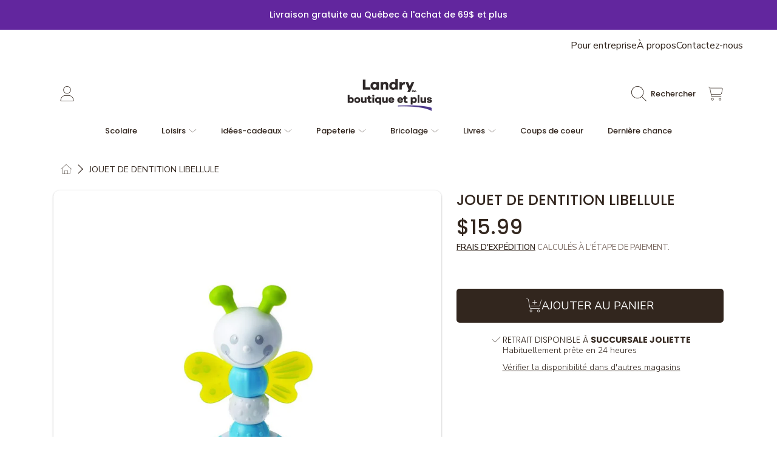

--- FILE ---
content_type: text/html; charset=utf-8
request_url: https://boutiquelandry.ca/products/jouet-de-dentition-libellule
body_size: 59589
content:
<!doctype html>
<html class="no-js" lang="fr">
  <head>
    <meta charset="utf-8">
    <meta http-equiv="X-UA-Compatible" content="IE=edge">
    <meta
      name="viewport"
      content="height=device-height, width=device-width, initial-scale=1.0, minimum-scale=1.0, maximum-scale=5"
    >
    <meta name="theme-color" content="">
    <link rel="canonical" href="https://boutiquelandry.ca/products/jouet-de-dentition-libellule">
    <link rel="preconnect" href="https://cdn.shopify.com" crossorigin>
    <!-- ======================= Honey Theme V11.0.1 ========================= --><link rel="preconnect" href="https://fonts.shopifycdn.com" crossorigin><title>
      JOUET DE DENTITION LIBELLULE
 &ndash; Boutique Landry</title><meta name="description" content="Facile à prendre en main. Agréable son de hochet. 6 surfaces différentes pour la dentition. Permet le développement de la motricité et des capacités motrices fines. Permet de découvrir le phénomène de cause à effet. 3 mois +.">

<meta property="og:site_name" content="Boutique Landry">
<meta property="og:url" content="https://boutiquelandry.ca/products/jouet-de-dentition-libellule">
<meta property="og:title" content="JOUET DE DENTITION LIBELLULE">
<meta property="og:type" content="product">
<meta property="og:description" content="Facile à prendre en main. Agréable son de hochet. 6 surfaces différentes pour la dentition. Permet le développement de la motricité et des capacités motrices fines. Permet de découvrir le phénomène de cause à effet. 3 mois +."><meta property="og:image" content="http://boutiquelandry.ca/cdn/shop/products/jouet_dentition_dragonfly.jpg?v=1496336020">
  <meta property="og:image:secure_url" content="https://boutiquelandry.ca/cdn/shop/products/jouet_dentition_dragonfly.jpg?v=1496336020">
  <meta property="og:image:width" content="1024">
  <meta property="og:image:height" content="1021"><meta property="og:price:amount" content="15.99">
  <meta property="og:price:currency" content="CAD"><meta name="twitter:card" content="summary_large_image">
<meta name="twitter:title" content="JOUET DE DENTITION LIBELLULE">
<meta name="twitter:description" content="Facile à prendre en main. Agréable son de hochet. 6 surfaces différentes pour la dentition. Permet le développement de la motricité et des capacités motrices fines. Permet de découvrir le phénomène de cause à effet. 3 mois +.">


    <script src="//boutiquelandry.ca/cdn/shop/t/4/assets/fontawesome.js?v=86481485040245688611760986035" defer="defer"></script>
    <script src="//boutiquelandry.ca/cdn/shop/t/4/assets/vendor.js?v=141268350274181890501760986036" defer="defer"></script>
    <script src="//boutiquelandry.ca/cdn/shop/t/4/assets/constants.js?v=97715603232177251811760986035" defer="defer"></script>
    <script src="//boutiquelandry.ca/cdn/shop/t/4/assets/pubsub.js?v=158357773527763999511760986035" defer="defer"></script>
    <script src="//boutiquelandry.ca/cdn/shop/t/4/assets/global.js?v=9800843316411105881760986035" defer="defer"></script>
    <script src="//boutiquelandry.ca/cdn/shop/t/4/assets/variants.js?v=141131016598555601951760986036" defer="defer"></script>
    <script src="//boutiquelandry.ca/cdn/shop/t/4/assets/lite-gallery.js?v=38436180143233914371760986035" defer="defer"></script>

    <script>window.performance && window.performance.mark && window.performance.mark('shopify.content_for_header.start');</script><meta name="google-site-verification" content="XtuOse2q_apsM2C_tOE_nZNhIJ10o5Y5niqwIJ0XjwA">
<meta id="shopify-digital-wallet" name="shopify-digital-wallet" content="/10304567/digital_wallets/dialog">
<meta name="shopify-checkout-api-token" content="804a58f3cfca89d3d44e49d2be1456e7">
<link rel="alternate" type="application/json+oembed" href="https://boutiquelandry.ca/products/jouet-de-dentition-libellule.oembed">
<script async="async" src="/checkouts/internal/preloads.js?locale=fr-CA"></script>
<link rel="preconnect" href="https://shop.app" crossorigin="anonymous">
<script async="async" src="https://shop.app/checkouts/internal/preloads.js?locale=fr-CA&shop_id=10304567" crossorigin="anonymous"></script>
<script id="apple-pay-shop-capabilities" type="application/json">{"shopId":10304567,"countryCode":"CA","currencyCode":"CAD","merchantCapabilities":["supports3DS"],"merchantId":"gid:\/\/shopify\/Shop\/10304567","merchantName":"Boutique Landry","requiredBillingContactFields":["postalAddress","email"],"requiredShippingContactFields":["postalAddress","email"],"shippingType":"shipping","supportedNetworks":["visa","masterCard","amex","discover","interac","jcb"],"total":{"type":"pending","label":"Boutique Landry","amount":"1.00"},"shopifyPaymentsEnabled":true,"supportsSubscriptions":true}</script>
<script id="shopify-features" type="application/json">{"accessToken":"804a58f3cfca89d3d44e49d2be1456e7","betas":["rich-media-storefront-analytics"],"domain":"boutiquelandry.ca","predictiveSearch":true,"shopId":10304567,"locale":"fr"}</script>
<script>var Shopify = Shopify || {};
Shopify.shop = "landry-2.myshopify.com";
Shopify.locale = "fr";
Shopify.currency = {"active":"CAD","rate":"1.0"};
Shopify.country = "CA";
Shopify.theme = {"name":"Treasure","id":155161526530,"schema_name":"Honey","schema_version":"11.0.1","theme_store_id":2160,"role":"main"};
Shopify.theme.handle = "null";
Shopify.theme.style = {"id":null,"handle":null};
Shopify.cdnHost = "boutiquelandry.ca/cdn";
Shopify.routes = Shopify.routes || {};
Shopify.routes.root = "/";</script>
<script type="module">!function(o){(o.Shopify=o.Shopify||{}).modules=!0}(window);</script>
<script>!function(o){function n(){var o=[];function n(){o.push(Array.prototype.slice.apply(arguments))}return n.q=o,n}var t=o.Shopify=o.Shopify||{};t.loadFeatures=n(),t.autoloadFeatures=n()}(window);</script>
<script>
  window.ShopifyPay = window.ShopifyPay || {};
  window.ShopifyPay.apiHost = "shop.app\/pay";
  window.ShopifyPay.redirectState = null;
</script>
<script id="shop-js-analytics" type="application/json">{"pageType":"product"}</script>
<script defer="defer" async type="module" src="//boutiquelandry.ca/cdn/shopifycloud/shop-js/modules/v2/client.init-shop-cart-sync_ChgkhDwU.fr.esm.js"></script>
<script defer="defer" async type="module" src="//boutiquelandry.ca/cdn/shopifycloud/shop-js/modules/v2/chunk.common_BJcqwDuF.esm.js"></script>
<script type="module">
  await import("//boutiquelandry.ca/cdn/shopifycloud/shop-js/modules/v2/client.init-shop-cart-sync_ChgkhDwU.fr.esm.js");
await import("//boutiquelandry.ca/cdn/shopifycloud/shop-js/modules/v2/chunk.common_BJcqwDuF.esm.js");

  window.Shopify.SignInWithShop?.initShopCartSync?.({"fedCMEnabled":true,"windoidEnabled":true});

</script>
<script defer="defer" async type="module" src="//boutiquelandry.ca/cdn/shopifycloud/shop-js/modules/v2/client.payment-terms_DZ7f6SjO.fr.esm.js"></script>
<script defer="defer" async type="module" src="//boutiquelandry.ca/cdn/shopifycloud/shop-js/modules/v2/chunk.common_BJcqwDuF.esm.js"></script>
<script defer="defer" async type="module" src="//boutiquelandry.ca/cdn/shopifycloud/shop-js/modules/v2/chunk.modal_Cjxu_1fo.esm.js"></script>
<script type="module">
  await import("//boutiquelandry.ca/cdn/shopifycloud/shop-js/modules/v2/client.payment-terms_DZ7f6SjO.fr.esm.js");
await import("//boutiquelandry.ca/cdn/shopifycloud/shop-js/modules/v2/chunk.common_BJcqwDuF.esm.js");
await import("//boutiquelandry.ca/cdn/shopifycloud/shop-js/modules/v2/chunk.modal_Cjxu_1fo.esm.js");

  
</script>
<script>
  window.Shopify = window.Shopify || {};
  if (!window.Shopify.featureAssets) window.Shopify.featureAssets = {};
  window.Shopify.featureAssets['shop-js'] = {"shop-cart-sync":["modules/v2/client.shop-cart-sync_D4o_5Ov_.fr.esm.js","modules/v2/chunk.common_BJcqwDuF.esm.js"],"init-fed-cm":["modules/v2/client.init-fed-cm_BPY0MiuD.fr.esm.js","modules/v2/chunk.common_BJcqwDuF.esm.js"],"init-shop-email-lookup-coordinator":["modules/v2/client.init-shop-email-lookup-coordinator_CDHycKYk.fr.esm.js","modules/v2/chunk.common_BJcqwDuF.esm.js"],"shop-cash-offers":["modules/v2/client.shop-cash-offers_NQsrJJFl.fr.esm.js","modules/v2/chunk.common_BJcqwDuF.esm.js","modules/v2/chunk.modal_Cjxu_1fo.esm.js"],"init-shop-cart-sync":["modules/v2/client.init-shop-cart-sync_ChgkhDwU.fr.esm.js","modules/v2/chunk.common_BJcqwDuF.esm.js"],"init-windoid":["modules/v2/client.init-windoid_Cm8_3XkW.fr.esm.js","modules/v2/chunk.common_BJcqwDuF.esm.js"],"shop-toast-manager":["modules/v2/client.shop-toast-manager_PCb2cpdP.fr.esm.js","modules/v2/chunk.common_BJcqwDuF.esm.js"],"pay-button":["modules/v2/client.pay-button_4LiCA2qV.fr.esm.js","modules/v2/chunk.common_BJcqwDuF.esm.js"],"shop-button":["modules/v2/client.shop-button_GeIwBG5B.fr.esm.js","modules/v2/chunk.common_BJcqwDuF.esm.js"],"shop-login-button":["modules/v2/client.shop-login-button_CUrU_OLp.fr.esm.js","modules/v2/chunk.common_BJcqwDuF.esm.js","modules/v2/chunk.modal_Cjxu_1fo.esm.js"],"avatar":["modules/v2/client.avatar_BTnouDA3.fr.esm.js"],"shop-follow-button":["modules/v2/client.shop-follow-button_su6NTC-j.fr.esm.js","modules/v2/chunk.common_BJcqwDuF.esm.js","modules/v2/chunk.modal_Cjxu_1fo.esm.js"],"init-customer-accounts-sign-up":["modules/v2/client.init-customer-accounts-sign-up_DcRbvCo_.fr.esm.js","modules/v2/client.shop-login-button_CUrU_OLp.fr.esm.js","modules/v2/chunk.common_BJcqwDuF.esm.js","modules/v2/chunk.modal_Cjxu_1fo.esm.js"],"init-shop-for-new-customer-accounts":["modules/v2/client.init-shop-for-new-customer-accounts_B_arnwTM.fr.esm.js","modules/v2/client.shop-login-button_CUrU_OLp.fr.esm.js","modules/v2/chunk.common_BJcqwDuF.esm.js","modules/v2/chunk.modal_Cjxu_1fo.esm.js"],"init-customer-accounts":["modules/v2/client.init-customer-accounts_DeviBYnH.fr.esm.js","modules/v2/client.shop-login-button_CUrU_OLp.fr.esm.js","modules/v2/chunk.common_BJcqwDuF.esm.js","modules/v2/chunk.modal_Cjxu_1fo.esm.js"],"checkout-modal":["modules/v2/client.checkout-modal_CLohB8EO.fr.esm.js","modules/v2/chunk.common_BJcqwDuF.esm.js","modules/v2/chunk.modal_Cjxu_1fo.esm.js"],"lead-capture":["modules/v2/client.lead-capture_CsJGJY_m.fr.esm.js","modules/v2/chunk.common_BJcqwDuF.esm.js","modules/v2/chunk.modal_Cjxu_1fo.esm.js"],"shop-login":["modules/v2/client.shop-login_gLzDdfIx.fr.esm.js","modules/v2/chunk.common_BJcqwDuF.esm.js","modules/v2/chunk.modal_Cjxu_1fo.esm.js"],"payment-terms":["modules/v2/client.payment-terms_DZ7f6SjO.fr.esm.js","modules/v2/chunk.common_BJcqwDuF.esm.js","modules/v2/chunk.modal_Cjxu_1fo.esm.js"]};
</script>
<script id="__st">var __st={"a":10304567,"offset":-18000,"reqid":"344c036c-009c-463a-a3b1-02b6b1d75859-1764709890","pageurl":"boutiquelandry.ca\/products\/jouet-de-dentition-libellule","u":"97b2f0a9ce13","p":"product","rtyp":"product","rid":9623524809};</script>
<script>window.ShopifyPaypalV4VisibilityTracking = true;</script>
<script id="captcha-bootstrap">!function(){'use strict';const t='contact',e='account',n='new_comment',o=[[t,t],['blogs',n],['comments',n],[t,'customer']],c=[[e,'customer_login'],[e,'guest_login'],[e,'recover_customer_password'],[e,'create_customer']],r=t=>t.map((([t,e])=>`form[action*='/${t}']:not([data-nocaptcha='true']) input[name='form_type'][value='${e}']`)).join(','),a=t=>()=>t?[...document.querySelectorAll(t)].map((t=>t.form)):[];function s(){const t=[...o],e=r(t);return a(e)}const i='password',u='form_key',d=['recaptcha-v3-token','g-recaptcha-response','h-captcha-response',i],f=()=>{try{return window.sessionStorage}catch{return}},m='__shopify_v',_=t=>t.elements[u];function p(t,e,n=!1){try{const o=window.sessionStorage,c=JSON.parse(o.getItem(e)),{data:r}=function(t){const{data:e,action:n}=t;return t[m]||n?{data:e,action:n}:{data:t,action:n}}(c);for(const[e,n]of Object.entries(r))t.elements[e]&&(t.elements[e].value=n);n&&o.removeItem(e)}catch(o){console.error('form repopulation failed',{error:o})}}const l='form_type',E='cptcha';function T(t){t.dataset[E]=!0}const w=window,h=w.document,L='Shopify',v='ce_forms',y='captcha';let A=!1;((t,e)=>{const n=(g='f06e6c50-85a8-45c8-87d0-21a2b65856fe',I='https://cdn.shopify.com/shopifycloud/storefront-forms-hcaptcha/ce_storefront_forms_captcha_hcaptcha.v1.5.2.iife.js',D={infoText:'Protégé par hCaptcha',privacyText:'Confidentialité',termsText:'Conditions'},(t,e,n)=>{const o=w[L][v],c=o.bindForm;if(c)return c(t,g,e,D).then(n);var r;o.q.push([[t,g,e,D],n]),r=I,A||(h.body.append(Object.assign(h.createElement('script'),{id:'captcha-provider',async:!0,src:r})),A=!0)});var g,I,D;w[L]=w[L]||{},w[L][v]=w[L][v]||{},w[L][v].q=[],w[L][y]=w[L][y]||{},w[L][y].protect=function(t,e){n(t,void 0,e),T(t)},Object.freeze(w[L][y]),function(t,e,n,w,h,L){const[v,y,A,g]=function(t,e,n){const i=e?o:[],u=t?c:[],d=[...i,...u],f=r(d),m=r(i),_=r(d.filter((([t,e])=>n.includes(e))));return[a(f),a(m),a(_),s()]}(w,h,L),I=t=>{const e=t.target;return e instanceof HTMLFormElement?e:e&&e.form},D=t=>v().includes(t);t.addEventListener('submit',(t=>{const e=I(t);if(!e)return;const n=D(e)&&!e.dataset.hcaptchaBound&&!e.dataset.recaptchaBound,o=_(e),c=g().includes(e)&&(!o||!o.value);(n||c)&&t.preventDefault(),c&&!n&&(function(t){try{if(!f())return;!function(t){const e=f();if(!e)return;const n=_(t);if(!n)return;const o=n.value;o&&e.removeItem(o)}(t);const e=Array.from(Array(32),(()=>Math.random().toString(36)[2])).join('');!function(t,e){_(t)||t.append(Object.assign(document.createElement('input'),{type:'hidden',name:u})),t.elements[u].value=e}(t,e),function(t,e){const n=f();if(!n)return;const o=[...t.querySelectorAll(`input[type='${i}']`)].map((({name:t})=>t)),c=[...d,...o],r={};for(const[a,s]of new FormData(t).entries())c.includes(a)||(r[a]=s);n.setItem(e,JSON.stringify({[m]:1,action:t.action,data:r}))}(t,e)}catch(e){console.error('failed to persist form',e)}}(e),e.submit())}));const S=(t,e)=>{t&&!t.dataset[E]&&(n(t,e.some((e=>e===t))),T(t))};for(const o of['focusin','change'])t.addEventListener(o,(t=>{const e=I(t);D(e)&&S(e,y())}));const B=e.get('form_key'),M=e.get(l),P=B&&M;t.addEventListener('DOMContentLoaded',(()=>{const t=y();if(P)for(const e of t)e.elements[l].value===M&&p(e,B);[...new Set([...A(),...v().filter((t=>'true'===t.dataset.shopifyCaptcha))])].forEach((e=>S(e,t)))}))}(h,new URLSearchParams(w.location.search),n,t,e,['guest_login'])})(!0,!0)}();</script>
<script integrity="sha256-52AcMU7V7pcBOXWImdc/TAGTFKeNjmkeM1Pvks/DTgc=" data-source-attribution="shopify.loadfeatures" defer="defer" src="//boutiquelandry.ca/cdn/shopifycloud/storefront/assets/storefront/load_feature-81c60534.js" crossorigin="anonymous"></script>
<script crossorigin="anonymous" defer="defer" src="//boutiquelandry.ca/cdn/shopifycloud/storefront/assets/shopify_pay/storefront-65b4c6d7.js?v=20250812"></script>
<script data-source-attribution="shopify.dynamic_checkout.dynamic.init">var Shopify=Shopify||{};Shopify.PaymentButton=Shopify.PaymentButton||{isStorefrontPortableWallets:!0,init:function(){window.Shopify.PaymentButton.init=function(){};var t=document.createElement("script");t.src="https://boutiquelandry.ca/cdn/shopifycloud/portable-wallets/latest/portable-wallets.fr.js",t.type="module",document.head.appendChild(t)}};
</script>
<script data-source-attribution="shopify.dynamic_checkout.buyer_consent">
  function portableWalletsHideBuyerConsent(e){var t=document.getElementById("shopify-buyer-consent"),n=document.getElementById("shopify-subscription-policy-button");t&&n&&(t.classList.add("hidden"),t.setAttribute("aria-hidden","true"),n.removeEventListener("click",e))}function portableWalletsShowBuyerConsent(e){var t=document.getElementById("shopify-buyer-consent"),n=document.getElementById("shopify-subscription-policy-button");t&&n&&(t.classList.remove("hidden"),t.removeAttribute("aria-hidden"),n.addEventListener("click",e))}window.Shopify?.PaymentButton&&(window.Shopify.PaymentButton.hideBuyerConsent=portableWalletsHideBuyerConsent,window.Shopify.PaymentButton.showBuyerConsent=portableWalletsShowBuyerConsent);
</script>
<script data-source-attribution="shopify.dynamic_checkout.cart.bootstrap">document.addEventListener("DOMContentLoaded",(function(){function t(){return document.querySelector("shopify-accelerated-checkout-cart, shopify-accelerated-checkout")}if(t())Shopify.PaymentButton.init();else{new MutationObserver((function(e,n){t()&&(Shopify.PaymentButton.init(),n.disconnect())})).observe(document.body,{childList:!0,subtree:!0})}}));
</script>
<link id="shopify-accelerated-checkout-styles" rel="stylesheet" media="screen" href="https://boutiquelandry.ca/cdn/shopifycloud/portable-wallets/latest/accelerated-checkout-backwards-compat.css" crossorigin="anonymous">
<style id="shopify-accelerated-checkout-cart">
        #shopify-buyer-consent {
  margin-top: 1em;
  display: inline-block;
  width: 100%;
}

#shopify-buyer-consent.hidden {
  display: none;
}

#shopify-subscription-policy-button {
  background: none;
  border: none;
  padding: 0;
  text-decoration: underline;
  font-size: inherit;
  cursor: pointer;
}

#shopify-subscription-policy-button::before {
  box-shadow: none;
}

      </style>
<script id="sections-script" data-sections="announcement-bar,header,newsletter" defer="defer" src="//boutiquelandry.ca/cdn/shop/t/4/compiled_assets/scripts.js?4733"></script>
<script>window.performance && window.performance.mark && window.performance.mark('shopify.content_for_header.end');</script>

    

    <style data-shopify>
      @font-face {
  font-family: "Nunito Sans";
  font-weight: 400;
  font-style: normal;
  font-display: swap;
  src: url("//boutiquelandry.ca/cdn/fonts/nunito_sans/nunitosans_n4.0276fe080df0ca4e6a22d9cb55aed3ed5ba6b1da.woff2") format("woff2"),
       url("//boutiquelandry.ca/cdn/fonts/nunito_sans/nunitosans_n4.b4964bee2f5e7fd9c3826447e73afe2baad607b7.woff") format("woff");
}

      @font-face {
  font-family: "Nunito Sans";
  font-weight: 700;
  font-style: normal;
  font-display: swap;
  src: url("//boutiquelandry.ca/cdn/fonts/nunito_sans/nunitosans_n7.25d963ed46da26098ebeab731e90d8802d989fa5.woff2") format("woff2"),
       url("//boutiquelandry.ca/cdn/fonts/nunito_sans/nunitosans_n7.d32e3219b3d2ec82285d3027bd673efc61a996c8.woff") format("woff");
}

      @font-face {
  font-family: "Nunito Sans";
  font-weight: 400;
  font-style: italic;
  font-display: swap;
  src: url("//boutiquelandry.ca/cdn/fonts/nunito_sans/nunitosans_i4.6e408730afac1484cf297c30b0e67c86d17fc586.woff2") format("woff2"),
       url("//boutiquelandry.ca/cdn/fonts/nunito_sans/nunitosans_i4.c9b6dcbfa43622b39a5990002775a8381942ae38.woff") format("woff");
}

      @font-face {
  font-family: "Nunito Sans";
  font-weight: 700;
  font-style: italic;
  font-display: swap;
  src: url("//boutiquelandry.ca/cdn/fonts/nunito_sans/nunitosans_i7.8c1124729eec046a321e2424b2acf328c2c12139.woff2") format("woff2"),
       url("//boutiquelandry.ca/cdn/fonts/nunito_sans/nunitosans_i7.af4cda04357273e0996d21184432bcb14651a64d.woff") format("woff");
}

      @font-face {
  font-family: Poppins;
  font-weight: 500;
  font-style: normal;
  font-display: swap;
  src: url("//boutiquelandry.ca/cdn/fonts/poppins/poppins_n5.ad5b4b72b59a00358afc706450c864c3c8323842.woff2") format("woff2"),
       url("//boutiquelandry.ca/cdn/fonts/poppins/poppins_n5.33757fdf985af2d24b32fcd84c9a09224d4b2c39.woff") format("woff");
}

      @font-face {
  font-family: "Nunito Sans";
  font-weight: 400;
  font-style: normal;
  font-display: swap;
  src: url("//boutiquelandry.ca/cdn/fonts/nunito_sans/nunitosans_n4.0276fe080df0ca4e6a22d9cb55aed3ed5ba6b1da.woff2") format("woff2"),
       url("//boutiquelandry.ca/cdn/fonts/nunito_sans/nunitosans_n4.b4964bee2f5e7fd9c3826447e73afe2baad607b7.woff") format("woff");
}

      @font-face {
  font-family: "Nunito Sans";
  font-weight: 400;
  font-style: normal;
  font-display: swap;
  src: url("//boutiquelandry.ca/cdn/fonts/nunito_sans/nunitosans_n4.0276fe080df0ca4e6a22d9cb55aed3ed5ba6b1da.woff2") format("woff2"),
       url("//boutiquelandry.ca/cdn/fonts/nunito_sans/nunitosans_n4.b4964bee2f5e7fd9c3826447e73afe2baad607b7.woff") format("woff");
}


      :root {
        --font-heading-family: Poppins, sans-serif;
        --font-heading-style: normal;
        --font-heading-weight: 500;
        --font-heading-line-height: 1;

        --font-body-family: "Nunito Sans", sans-serif;
        --font-body-style: normal;
        --font-body-weight: 400;
        --font-body-weight-bold: 700;

        --font-button-family: "Nunito Sans", sans-serif;
        --font-button-style: normal;
        --font-button-weight: 400;

        --font-accent-family: "Nunito Sans", sans-serif;
        --font-accent-style: normal;
        --font-accent-weight: 400;

        --font-subheading-family: Poppins, sans-serif;
        --font-subheading-style: normal;
        --font-subheading-weight: 500;
        --font-subheading-scale: 1.0;

        --font-price-family: Poppins, sans-serif;
        --font-price-style: normal;
        --font-price-weight: 500;
        --font-price-scale: 1.0;

        --font-body-scale: 1.0;
        --font-button-scale: 1.0;
        --font-accent-scale: 1.0;
        --font-heading-scale: 1.0;

        --color-base-primary-background: 255, 255, 255;
        --color-base-primary-text-1: 50, 38, 30;
        --color-base-primary-text-2: 120, 103, 94;
        --color-base-primary-button: 50, 38, 30;
        --color-base-primary-button-text: 255, 255, 255;
        --color-base-errors-1: 169, 69, 59;
        --color-base-alt-background-1: 50, 38, 30;
        --color-base-alt-1-text-1: 255, 255, 255;
        --color-base-alt-1-text-2: 255, 255, 255;
        --color-base-alt-button-1: 255, 255, 255;
        --color-base-alt-button-text-1: 50, 38, 30;
        --color-base-errors-2: 255, 255, 255;
        --color-base-alt-background-2: 165, 150, 141;
        --color-base-alt-2-text-1: 50, 38, 30;
        --color-base-alt-2-text-2: 50, 38, 30;
        --color-base-alt-button-2: 255, 255, 255;
        --color-base-alt-button-text-2: 50, 38, 30;
        --color-base-errors-3: 169, 69, 59;
        --color-base-alt-background-3: 120, 103, 94;
        --color-base-alt-3-text-1: 255, 255, 255;
        --color-base-alt-3-text-2: 255, 255, 255;
        --color-base-alt-button-3: 255, 255, 255;
        --color-base-alt-button-text-3: 50, 38, 30;
        --color-base-errors-4: 255, 255, 255;
        --color-base-background-modal: 255, 255, 255;
        --color-base-modal-text-1: 50, 38, 30;
        --color-base-modal-text-2: 120, 103, 94;
        --color-base-modal-button: 50, 38, 30;
        --color-base-modal-button-text: 255, 255, 255;
        --color-base-errors-5: 169, 69, 59;
        --color-base-sale: 169, 69, 59;
        --color-base-promo-tag-background: 169, 69, 59;
        --color-base-promo-tag-text: 255, 255, 255;
        --color-base-notification: 78, 126, 106;
        --color-base-notification-text: 255, 255, 255;

        --page-width: 1200px;
        --page-width-margin: 2rem;

        --border-radius: 1.0;
      }

      *,
      *::before,
      *::after {
        box-sizing: inherit;
      }

      html {
        box-sizing: border-box;
        font-size: calc(var(--font-body-scale) * 100%);
      }

      body {
        display: grid;
        grid-template-rows: auto auto 1fr auto;
        grid-template-columns: 100%;
        min-height: 100%;
        margin: 0;
        font-size: 1rem;
        line-height: calc(1 + 0.25 / var(--font-body-scale));
        font-family: var(--font-body-family);
        font-style: var(--font-body-style);
        font-weight: var(--font-body-weight);
      }

      @media screen and (max-width: 768px) {
        body {
          font-size: 1.0625rem;
        }
      }
    </style>

    <link rel="preload" href="//boutiquelandry.ca/cdn/shop/t/4/assets/slick.css?v=142321919605730336401760986036" as="style" onload="this.onload=null;this.rel='stylesheet'">
    <noscript><link rel="stylesheet" href="//boutiquelandry.ca/cdn/shop/t/4/assets/slick.css?v=142321919605730336401760986036"></noscript>
    <link href="//boutiquelandry.ca/cdn/shop/t/4/assets/slick-theme.css?v=29770268098597670241760986036" rel="stylesheet" type="text/css" media="all" />
    <link href="//boutiquelandry.ca/cdn/shop/t/4/assets/base.css?v=47347493671823595281761661380" rel="stylesheet" type="text/css" media="all" />
    <link href="//boutiquelandry.ca/cdn/shop/t/4/assets/section-sub-footer.css?v=173508513896694637681760986036" rel="stylesheet" type="text/css" media="all" />
<link href="//boutiquelandry.ca/cdn/shop/t/4/assets/quick-add.css?v=101483513927260439971760986035" rel="stylesheet" type="text/css" media="all" />
<link href="//boutiquelandry.ca/cdn/shop/t/4/assets/component-swatch.css?v=54149266426770557801760986035" rel="stylesheet" type="text/css" media="all" />
<link rel="preload" as="font" href="//boutiquelandry.ca/cdn/fonts/nunito_sans/nunitosans_n4.0276fe080df0ca4e6a22d9cb55aed3ed5ba6b1da.woff2" type="font/woff2" crossorigin><link rel="preload" as="font" href="//boutiquelandry.ca/cdn/fonts/poppins/poppins_n5.ad5b4b72b59a00358afc706450c864c3c8323842.woff2" type="font/woff2" crossorigin><link rel="preload" as="font" href="//boutiquelandry.ca/cdn/fonts/nunito_sans/nunitosans_n4.0276fe080df0ca4e6a22d9cb55aed3ed5ba6b1da.woff2" type="font/woff2" crossorigin><link rel="preload" as="font" href="//boutiquelandry.ca/cdn/fonts/nunito_sans/nunitosans_n4.0276fe080df0ca4e6a22d9cb55aed3ed5ba6b1da.woff2" type="font/woff2" crossorigin><link
        rel="stylesheet"
        href="//boutiquelandry.ca/cdn/shop/t/4/assets/component-predictive-search.css?v=53487451913459244981760986035"
        media="print"
        onload="this.media='all'"
      ><script>
      document.documentElement.className = document.documentElement.className.replace('no-js', 'js');

      if (Shopify.designMode) {
        document.documentElement.classList.add('shopify-design-mode');
      }
    </script>
  <!-- BEGIN app block: shopify://apps/klaviyo-email-marketing-sms/blocks/klaviyo-onsite-embed/2632fe16-c075-4321-a88b-50b567f42507 -->












  <script async src="https://static.klaviyo.com/onsite/js/THNdeT/klaviyo.js?company_id=THNdeT"></script>
  <script>!function(){if(!window.klaviyo){window._klOnsite=window._klOnsite||[];try{window.klaviyo=new Proxy({},{get:function(n,i){return"push"===i?function(){var n;(n=window._klOnsite).push.apply(n,arguments)}:function(){for(var n=arguments.length,o=new Array(n),w=0;w<n;w++)o[w]=arguments[w];var t="function"==typeof o[o.length-1]?o.pop():void 0,e=new Promise((function(n){window._klOnsite.push([i].concat(o,[function(i){t&&t(i),n(i)}]))}));return e}}})}catch(n){window.klaviyo=window.klaviyo||[],window.klaviyo.push=function(){var n;(n=window._klOnsite).push.apply(n,arguments)}}}}();</script>

  
    <script id="viewed_product">
      if (item == null) {
        var _learnq = _learnq || [];

        var MetafieldReviews = null
        var MetafieldYotpoRating = null
        var MetafieldYotpoCount = null
        var MetafieldLooxRating = null
        var MetafieldLooxCount = null
        var okendoProduct = null
        var okendoProductReviewCount = null
        var okendoProductReviewAverageValue = null
        try {
          // The following fields are used for Customer Hub recently viewed in order to add reviews.
          // This information is not part of __kla_viewed. Instead, it is part of __kla_viewed_reviewed_items
          MetafieldReviews = {};
          MetafieldYotpoRating = null
          MetafieldYotpoCount = null
          MetafieldLooxRating = null
          MetafieldLooxCount = null

          okendoProduct = null
          // If the okendo metafield is not legacy, it will error, which then requires the new json formatted data
          if (okendoProduct && 'error' in okendoProduct) {
            okendoProduct = null
          }
          okendoProductReviewCount = okendoProduct ? okendoProduct.reviewCount : null
          okendoProductReviewAverageValue = okendoProduct ? okendoProduct.reviewAverageValue : null
        } catch (error) {
          console.error('Error in Klaviyo onsite reviews tracking:', error);
        }

        var item = {
          Name: "JOUET DE DENTITION LIBELLULE",
          ProductID: 9623524809,
          Categories: ["Jouets","Pour bébé"],
          ImageURL: "https://boutiquelandry.ca/cdn/shop/products/jouet_dentition_dragonfly_grande.jpg?v=1496336020",
          URL: "https://boutiquelandry.ca/products/jouet-de-dentition-libellule",
          Brand: "Kidsme",
          Price: "$15.99",
          Value: "15.99",
          CompareAtPrice: "$15.99"
        };
        _learnq.push(['track', 'Viewed Product', item]);
        _learnq.push(['trackViewedItem', {
          Title: item.Name,
          ItemId: item.ProductID,
          Categories: item.Categories,
          ImageUrl: item.ImageURL,
          Url: item.URL,
          Metadata: {
            Brand: item.Brand,
            Price: item.Price,
            Value: item.Value,
            CompareAtPrice: item.CompareAtPrice
          },
          metafields:{
            reviews: MetafieldReviews,
            yotpo:{
              rating: MetafieldYotpoRating,
              count: MetafieldYotpoCount,
            },
            loox:{
              rating: MetafieldLooxRating,
              count: MetafieldLooxCount,
            },
            okendo: {
              rating: okendoProductReviewAverageValue,
              count: okendoProductReviewCount,
            }
          }
        }]);
      }
    </script>
  




  <script>
    window.klaviyoReviewsProductDesignMode = false
  </script>







<!-- END app block --><script src="https://cdn.shopify.com/extensions/019ac63c-3e98-7bd4-8e8e-e79e65ec8e7a/wishlist-shopify-app-597/assets/wishlistcollections.js" type="text/javascript" defer="defer"></script>
<link href="https://cdn.shopify.com/extensions/019ac63c-3e98-7bd4-8e8e-e79e65ec8e7a/wishlist-shopify-app-597/assets/wishlistcollections.css" rel="stylesheet" type="text/css" media="all">
<link href="https://monorail-edge.shopifysvc.com" rel="dns-prefetch">
<script>(function(){if ("sendBeacon" in navigator && "performance" in window) {try {var session_token_from_headers = performance.getEntriesByType('navigation')[0].serverTiming.find(x => x.name == '_s').description;} catch {var session_token_from_headers = undefined;}var session_cookie_matches = document.cookie.match(/_shopify_s=([^;]*)/);var session_token_from_cookie = session_cookie_matches && session_cookie_matches.length === 2 ? session_cookie_matches[1] : "";var session_token = session_token_from_headers || session_token_from_cookie || "";function handle_abandonment_event(e) {var entries = performance.getEntries().filter(function(entry) {return /monorail-edge.shopifysvc.com/.test(entry.name);});if (!window.abandonment_tracked && entries.length === 0) {window.abandonment_tracked = true;var currentMs = Date.now();var navigation_start = performance.timing.navigationStart;var payload = {shop_id: 10304567,url: window.location.href,navigation_start,duration: currentMs - navigation_start,session_token,page_type: "product"};window.navigator.sendBeacon("https://monorail-edge.shopifysvc.com/v1/produce", JSON.stringify({schema_id: "online_store_buyer_site_abandonment/1.1",payload: payload,metadata: {event_created_at_ms: currentMs,event_sent_at_ms: currentMs}}));}}window.addEventListener('pagehide', handle_abandonment_event);}}());</script>
<script id="web-pixels-manager-setup">(function e(e,d,r,n,o){if(void 0===o&&(o={}),!Boolean(null===(a=null===(i=window.Shopify)||void 0===i?void 0:i.analytics)||void 0===a?void 0:a.replayQueue)){var i,a;window.Shopify=window.Shopify||{};var t=window.Shopify;t.analytics=t.analytics||{};var s=t.analytics;s.replayQueue=[],s.publish=function(e,d,r){return s.replayQueue.push([e,d,r]),!0};try{self.performance.mark("wpm:start")}catch(e){}var l=function(){var e={modern:/Edge?\/(1{2}[4-9]|1[2-9]\d|[2-9]\d{2}|\d{4,})\.\d+(\.\d+|)|Firefox\/(1{2}[4-9]|1[2-9]\d|[2-9]\d{2}|\d{4,})\.\d+(\.\d+|)|Chrom(ium|e)\/(9{2}|\d{3,})\.\d+(\.\d+|)|(Maci|X1{2}).+ Version\/(15\.\d+|(1[6-9]|[2-9]\d|\d{3,})\.\d+)([,.]\d+|)( \(\w+\)|)( Mobile\/\w+|) Safari\/|Chrome.+OPR\/(9{2}|\d{3,})\.\d+\.\d+|(CPU[ +]OS|iPhone[ +]OS|CPU[ +]iPhone|CPU IPhone OS|CPU iPad OS)[ +]+(15[._]\d+|(1[6-9]|[2-9]\d|\d{3,})[._]\d+)([._]\d+|)|Android:?[ /-](13[3-9]|1[4-9]\d|[2-9]\d{2}|\d{4,})(\.\d+|)(\.\d+|)|Android.+Firefox\/(13[5-9]|1[4-9]\d|[2-9]\d{2}|\d{4,})\.\d+(\.\d+|)|Android.+Chrom(ium|e)\/(13[3-9]|1[4-9]\d|[2-9]\d{2}|\d{4,})\.\d+(\.\d+|)|SamsungBrowser\/([2-9]\d|\d{3,})\.\d+/,legacy:/Edge?\/(1[6-9]|[2-9]\d|\d{3,})\.\d+(\.\d+|)|Firefox\/(5[4-9]|[6-9]\d|\d{3,})\.\d+(\.\d+|)|Chrom(ium|e)\/(5[1-9]|[6-9]\d|\d{3,})\.\d+(\.\d+|)([\d.]+$|.*Safari\/(?![\d.]+ Edge\/[\d.]+$))|(Maci|X1{2}).+ Version\/(10\.\d+|(1[1-9]|[2-9]\d|\d{3,})\.\d+)([,.]\d+|)( \(\w+\)|)( Mobile\/\w+|) Safari\/|Chrome.+OPR\/(3[89]|[4-9]\d|\d{3,})\.\d+\.\d+|(CPU[ +]OS|iPhone[ +]OS|CPU[ +]iPhone|CPU IPhone OS|CPU iPad OS)[ +]+(10[._]\d+|(1[1-9]|[2-9]\d|\d{3,})[._]\d+)([._]\d+|)|Android:?[ /-](13[3-9]|1[4-9]\d|[2-9]\d{2}|\d{4,})(\.\d+|)(\.\d+|)|Mobile Safari.+OPR\/([89]\d|\d{3,})\.\d+\.\d+|Android.+Firefox\/(13[5-9]|1[4-9]\d|[2-9]\d{2}|\d{4,})\.\d+(\.\d+|)|Android.+Chrom(ium|e)\/(13[3-9]|1[4-9]\d|[2-9]\d{2}|\d{4,})\.\d+(\.\d+|)|Android.+(UC? ?Browser|UCWEB|U3)[ /]?(15\.([5-9]|\d{2,})|(1[6-9]|[2-9]\d|\d{3,})\.\d+)\.\d+|SamsungBrowser\/(5\.\d+|([6-9]|\d{2,})\.\d+)|Android.+MQ{2}Browser\/(14(\.(9|\d{2,})|)|(1[5-9]|[2-9]\d|\d{3,})(\.\d+|))(\.\d+|)|K[Aa][Ii]OS\/(3\.\d+|([4-9]|\d{2,})\.\d+)(\.\d+|)/},d=e.modern,r=e.legacy,n=navigator.userAgent;return n.match(d)?"modern":n.match(r)?"legacy":"unknown"}(),u="modern"===l?"modern":"legacy",c=(null!=n?n:{modern:"",legacy:""})[u],f=function(e){return[e.baseUrl,"/wpm","/b",e.hashVersion,"modern"===e.buildTarget?"m":"l",".js"].join("")}({baseUrl:d,hashVersion:r,buildTarget:u}),m=function(e){var d=e.version,r=e.bundleTarget,n=e.surface,o=e.pageUrl,i=e.monorailEndpoint;return{emit:function(e){var a=e.status,t=e.errorMsg,s=(new Date).getTime(),l=JSON.stringify({metadata:{event_sent_at_ms:s},events:[{schema_id:"web_pixels_manager_load/3.1",payload:{version:d,bundle_target:r,page_url:o,status:a,surface:n,error_msg:t},metadata:{event_created_at_ms:s}}]});if(!i)return console&&console.warn&&console.warn("[Web Pixels Manager] No Monorail endpoint provided, skipping logging."),!1;try{return self.navigator.sendBeacon.bind(self.navigator)(i,l)}catch(e){}var u=new XMLHttpRequest;try{return u.open("POST",i,!0),u.setRequestHeader("Content-Type","text/plain"),u.send(l),!0}catch(e){return console&&console.warn&&console.warn("[Web Pixels Manager] Got an unhandled error while logging to Monorail."),!1}}}}({version:r,bundleTarget:l,surface:e.surface,pageUrl:self.location.href,monorailEndpoint:e.monorailEndpoint});try{o.browserTarget=l,function(e){var d=e.src,r=e.async,n=void 0===r||r,o=e.onload,i=e.onerror,a=e.sri,t=e.scriptDataAttributes,s=void 0===t?{}:t,l=document.createElement("script"),u=document.querySelector("head"),c=document.querySelector("body");if(l.async=n,l.src=d,a&&(l.integrity=a,l.crossOrigin="anonymous"),s)for(var f in s)if(Object.prototype.hasOwnProperty.call(s,f))try{l.dataset[f]=s[f]}catch(e){}if(o&&l.addEventListener("load",o),i&&l.addEventListener("error",i),u)u.appendChild(l);else{if(!c)throw new Error("Did not find a head or body element to append the script");c.appendChild(l)}}({src:f,async:!0,onload:function(){if(!function(){var e,d;return Boolean(null===(d=null===(e=window.Shopify)||void 0===e?void 0:e.analytics)||void 0===d?void 0:d.initialized)}()){var d=window.webPixelsManager.init(e)||void 0;if(d){var r=window.Shopify.analytics;r.replayQueue.forEach((function(e){var r=e[0],n=e[1],o=e[2];d.publishCustomEvent(r,n,o)})),r.replayQueue=[],r.publish=d.publishCustomEvent,r.visitor=d.visitor,r.initialized=!0}}},onerror:function(){return m.emit({status:"failed",errorMsg:"".concat(f," has failed to load")})},sri:function(e){var d=/^sha384-[A-Za-z0-9+/=]+$/;return"string"==typeof e&&d.test(e)}(c)?c:"",scriptDataAttributes:o}),m.emit({status:"loading"})}catch(e){m.emit({status:"failed",errorMsg:(null==e?void 0:e.message)||"Unknown error"})}}})({shopId: 10304567,storefrontBaseUrl: "https://boutiquelandry.ca",extensionsBaseUrl: "https://extensions.shopifycdn.com/cdn/shopifycloud/web-pixels-manager",monorailEndpoint: "https://monorail-edge.shopifysvc.com/unstable/produce_batch",surface: "storefront-renderer",enabledBetaFlags: ["2dca8a86"],webPixelsConfigList: [{"id":"1597374722","configuration":"{\"accountID\":\"THNdeT\",\"webPixelConfig\":\"eyJlbmFibGVBZGRlZFRvQ2FydEV2ZW50cyI6IHRydWV9\"}","eventPayloadVersion":"v1","runtimeContext":"STRICT","scriptVersion":"9a3e1117c25e3d7955a2b89bcfe1cdfd","type":"APP","apiClientId":123074,"privacyPurposes":["ANALYTICS","MARKETING"],"dataSharingAdjustments":{"protectedCustomerApprovalScopes":["read_customer_address","read_customer_email","read_customer_name","read_customer_personal_data","read_customer_phone"]}},{"id":"1575125250","configuration":"{\"swymApiEndpoint\":\"https:\/\/swymstore-v3free-01.swymrelay.com\",\"swymTier\":\"v3free-01\"}","eventPayloadVersion":"v1","runtimeContext":"STRICT","scriptVersion":"5b6f6917e306bc7f24523662663331c0","type":"APP","apiClientId":1350849,"privacyPurposes":["ANALYTICS","MARKETING","PREFERENCES"],"dataSharingAdjustments":{"protectedCustomerApprovalScopes":["read_customer_email","read_customer_name","read_customer_personal_data","read_customer_phone"]}},{"id":"566558978","configuration":"{\"config\":\"{\\\"google_tag_ids\\\":[\\\"G-B05GB6FT7W\\\",\\\"GT-KVN4CLFC\\\"],\\\"target_country\\\":\\\"CA\\\",\\\"gtag_events\\\":[{\\\"type\\\":\\\"search\\\",\\\"action_label\\\":\\\"G-B05GB6FT7W\\\"},{\\\"type\\\":\\\"begin_checkout\\\",\\\"action_label\\\":\\\"G-B05GB6FT7W\\\"},{\\\"type\\\":\\\"view_item\\\",\\\"action_label\\\":[\\\"G-B05GB6FT7W\\\",\\\"MC-RM4PNFWJFD\\\"]},{\\\"type\\\":\\\"purchase\\\",\\\"action_label\\\":[\\\"G-B05GB6FT7W\\\",\\\"MC-RM4PNFWJFD\\\"]},{\\\"type\\\":\\\"page_view\\\",\\\"action_label\\\":[\\\"G-B05GB6FT7W\\\",\\\"MC-RM4PNFWJFD\\\"]},{\\\"type\\\":\\\"add_payment_info\\\",\\\"action_label\\\":\\\"G-B05GB6FT7W\\\"},{\\\"type\\\":\\\"add_to_cart\\\",\\\"action_label\\\":\\\"G-B05GB6FT7W\\\"}],\\\"enable_monitoring_mode\\\":false}\"}","eventPayloadVersion":"v1","runtimeContext":"OPEN","scriptVersion":"b2a88bafab3e21179ed38636efcd8a93","type":"APP","apiClientId":1780363,"privacyPurposes":[],"dataSharingAdjustments":{"protectedCustomerApprovalScopes":["read_customer_address","read_customer_email","read_customer_name","read_customer_personal_data","read_customer_phone"]}},{"id":"246907138","configuration":"{\"pixel_id\":\"453697732613079\",\"pixel_type\":\"facebook_pixel\",\"metaapp_system_user_token\":\"-\"}","eventPayloadVersion":"v1","runtimeContext":"OPEN","scriptVersion":"ca16bc87fe92b6042fbaa3acc2fbdaa6","type":"APP","apiClientId":2329312,"privacyPurposes":["ANALYTICS","MARKETING","SALE_OF_DATA"],"dataSharingAdjustments":{"protectedCustomerApprovalScopes":["read_customer_address","read_customer_email","read_customer_name","read_customer_personal_data","read_customer_phone"]}},{"id":"shopify-app-pixel","configuration":"{}","eventPayloadVersion":"v1","runtimeContext":"STRICT","scriptVersion":"0450","apiClientId":"shopify-pixel","type":"APP","privacyPurposes":["ANALYTICS","MARKETING"]},{"id":"shopify-custom-pixel","eventPayloadVersion":"v1","runtimeContext":"LAX","scriptVersion":"0450","apiClientId":"shopify-pixel","type":"CUSTOM","privacyPurposes":["ANALYTICS","MARKETING"]}],isMerchantRequest: false,initData: {"shop":{"name":"Boutique Landry","paymentSettings":{"currencyCode":"CAD"},"myshopifyDomain":"landry-2.myshopify.com","countryCode":"CA","storefrontUrl":"https:\/\/boutiquelandry.ca"},"customer":null,"cart":null,"checkout":null,"productVariants":[{"price":{"amount":15.99,"currencyCode":"CAD"},"product":{"title":"JOUET DE DENTITION LIBELLULE","vendor":"Kidsme","id":"9623524809","untranslatedTitle":"JOUET DE DENTITION LIBELLULE","url":"\/products\/jouet-de-dentition-libellule","type":"Apprentissage"},"id":"36914104329","image":{"src":"\/\/boutiquelandry.ca\/cdn\/shop\/products\/jouet_dentition_dragonfly.jpg?v=1496336020"},"sku":"KDI9728-1","title":"Default Title","untranslatedTitle":"Default Title"}],"purchasingCompany":null},},"https://boutiquelandry.ca/cdn","ae1676cfwd2530674p4253c800m34e853cb",{"modern":"","legacy":""},{"shopId":"10304567","storefrontBaseUrl":"https:\/\/boutiquelandry.ca","extensionBaseUrl":"https:\/\/extensions.shopifycdn.com\/cdn\/shopifycloud\/web-pixels-manager","surface":"storefront-renderer","enabledBetaFlags":"[\"2dca8a86\"]","isMerchantRequest":"false","hashVersion":"ae1676cfwd2530674p4253c800m34e853cb","publish":"custom","events":"[[\"page_viewed\",{}],[\"product_viewed\",{\"productVariant\":{\"price\":{\"amount\":15.99,\"currencyCode\":\"CAD\"},\"product\":{\"title\":\"JOUET DE DENTITION LIBELLULE\",\"vendor\":\"Kidsme\",\"id\":\"9623524809\",\"untranslatedTitle\":\"JOUET DE DENTITION LIBELLULE\",\"url\":\"\/products\/jouet-de-dentition-libellule\",\"type\":\"Apprentissage\"},\"id\":\"36914104329\",\"image\":{\"src\":\"\/\/boutiquelandry.ca\/cdn\/shop\/products\/jouet_dentition_dragonfly.jpg?v=1496336020\"},\"sku\":\"KDI9728-1\",\"title\":\"Default Title\",\"untranslatedTitle\":\"Default Title\"}}]]"});</script><script>
  window.ShopifyAnalytics = window.ShopifyAnalytics || {};
  window.ShopifyAnalytics.meta = window.ShopifyAnalytics.meta || {};
  window.ShopifyAnalytics.meta.currency = 'CAD';
  var meta = {"product":{"id":9623524809,"gid":"gid:\/\/shopify\/Product\/9623524809","vendor":"Kidsme","type":"Apprentissage","variants":[{"id":36914104329,"price":1599,"name":"JOUET DE DENTITION LIBELLULE","public_title":null,"sku":"KDI9728-1"}],"remote":false},"page":{"pageType":"product","resourceType":"product","resourceId":9623524809}};
  for (var attr in meta) {
    window.ShopifyAnalytics.meta[attr] = meta[attr];
  }
</script>
<script class="analytics">
  (function () {
    var customDocumentWrite = function(content) {
      var jquery = null;

      if (window.jQuery) {
        jquery = window.jQuery;
      } else if (window.Checkout && window.Checkout.$) {
        jquery = window.Checkout.$;
      }

      if (jquery) {
        jquery('body').append(content);
      }
    };

    var hasLoggedConversion = function(token) {
      if (token) {
        return document.cookie.indexOf('loggedConversion=' + token) !== -1;
      }
      return false;
    }

    var setCookieIfConversion = function(token) {
      if (token) {
        var twoMonthsFromNow = new Date(Date.now());
        twoMonthsFromNow.setMonth(twoMonthsFromNow.getMonth() + 2);

        document.cookie = 'loggedConversion=' + token + '; expires=' + twoMonthsFromNow;
      }
    }

    var trekkie = window.ShopifyAnalytics.lib = window.trekkie = window.trekkie || [];
    if (trekkie.integrations) {
      return;
    }
    trekkie.methods = [
      'identify',
      'page',
      'ready',
      'track',
      'trackForm',
      'trackLink'
    ];
    trekkie.factory = function(method) {
      return function() {
        var args = Array.prototype.slice.call(arguments);
        args.unshift(method);
        trekkie.push(args);
        return trekkie;
      };
    };
    for (var i = 0; i < trekkie.methods.length; i++) {
      var key = trekkie.methods[i];
      trekkie[key] = trekkie.factory(key);
    }
    trekkie.load = function(config) {
      trekkie.config = config || {};
      trekkie.config.initialDocumentCookie = document.cookie;
      var first = document.getElementsByTagName('script')[0];
      var script = document.createElement('script');
      script.type = 'text/javascript';
      script.onerror = function(e) {
        var scriptFallback = document.createElement('script');
        scriptFallback.type = 'text/javascript';
        scriptFallback.onerror = function(error) {
                var Monorail = {
      produce: function produce(monorailDomain, schemaId, payload) {
        var currentMs = new Date().getTime();
        var event = {
          schema_id: schemaId,
          payload: payload,
          metadata: {
            event_created_at_ms: currentMs,
            event_sent_at_ms: currentMs
          }
        };
        return Monorail.sendRequest("https://" + monorailDomain + "/v1/produce", JSON.stringify(event));
      },
      sendRequest: function sendRequest(endpointUrl, payload) {
        // Try the sendBeacon API
        if (window && window.navigator && typeof window.navigator.sendBeacon === 'function' && typeof window.Blob === 'function' && !Monorail.isIos12()) {
          var blobData = new window.Blob([payload], {
            type: 'text/plain'
          });

          if (window.navigator.sendBeacon(endpointUrl, blobData)) {
            return true;
          } // sendBeacon was not successful

        } // XHR beacon

        var xhr = new XMLHttpRequest();

        try {
          xhr.open('POST', endpointUrl);
          xhr.setRequestHeader('Content-Type', 'text/plain');
          xhr.send(payload);
        } catch (e) {
          console.log(e);
        }

        return false;
      },
      isIos12: function isIos12() {
        return window.navigator.userAgent.lastIndexOf('iPhone; CPU iPhone OS 12_') !== -1 || window.navigator.userAgent.lastIndexOf('iPad; CPU OS 12_') !== -1;
      }
    };
    Monorail.produce('monorail-edge.shopifysvc.com',
      'trekkie_storefront_load_errors/1.1',
      {shop_id: 10304567,
      theme_id: 155161526530,
      app_name: "storefront",
      context_url: window.location.href,
      source_url: "//boutiquelandry.ca/cdn/s/trekkie.storefront.3c703df509f0f96f3237c9daa54e2777acf1a1dd.min.js"});

        };
        scriptFallback.async = true;
        scriptFallback.src = '//boutiquelandry.ca/cdn/s/trekkie.storefront.3c703df509f0f96f3237c9daa54e2777acf1a1dd.min.js';
        first.parentNode.insertBefore(scriptFallback, first);
      };
      script.async = true;
      script.src = '//boutiquelandry.ca/cdn/s/trekkie.storefront.3c703df509f0f96f3237c9daa54e2777acf1a1dd.min.js';
      first.parentNode.insertBefore(script, first);
    };
    trekkie.load(
      {"Trekkie":{"appName":"storefront","development":false,"defaultAttributes":{"shopId":10304567,"isMerchantRequest":null,"themeId":155161526530,"themeCityHash":"323326155570158741","contentLanguage":"fr","currency":"CAD","eventMetadataId":"4841853a-f750-4adc-97a8-a2c5d6ab6e87"},"isServerSideCookieWritingEnabled":true,"monorailRegion":"shop_domain","enabledBetaFlags":["f0df213a"]},"Session Attribution":{},"S2S":{"facebookCapiEnabled":true,"source":"trekkie-storefront-renderer","apiClientId":580111}}
    );

    var loaded = false;
    trekkie.ready(function() {
      if (loaded) return;
      loaded = true;

      window.ShopifyAnalytics.lib = window.trekkie;

      var originalDocumentWrite = document.write;
      document.write = customDocumentWrite;
      try { window.ShopifyAnalytics.merchantGoogleAnalytics.call(this); } catch(error) {};
      document.write = originalDocumentWrite;

      window.ShopifyAnalytics.lib.page(null,{"pageType":"product","resourceType":"product","resourceId":9623524809,"shopifyEmitted":true});

      var match = window.location.pathname.match(/checkouts\/(.+)\/(thank_you|post_purchase)/)
      var token = match? match[1]: undefined;
      if (!hasLoggedConversion(token)) {
        setCookieIfConversion(token);
        window.ShopifyAnalytics.lib.track("Viewed Product",{"currency":"CAD","variantId":36914104329,"productId":9623524809,"productGid":"gid:\/\/shopify\/Product\/9623524809","name":"JOUET DE DENTITION LIBELLULE","price":"15.99","sku":"KDI9728-1","brand":"Kidsme","variant":null,"category":"Apprentissage","nonInteraction":true,"remote":false},undefined,undefined,{"shopifyEmitted":true});
      window.ShopifyAnalytics.lib.track("monorail:\/\/trekkie_storefront_viewed_product\/1.1",{"currency":"CAD","variantId":36914104329,"productId":9623524809,"productGid":"gid:\/\/shopify\/Product\/9623524809","name":"JOUET DE DENTITION LIBELLULE","price":"15.99","sku":"KDI9728-1","brand":"Kidsme","variant":null,"category":"Apprentissage","nonInteraction":true,"remote":false,"referer":"https:\/\/boutiquelandry.ca\/products\/jouet-de-dentition-libellule"});
      }
    });


        var eventsListenerScript = document.createElement('script');
        eventsListenerScript.async = true;
        eventsListenerScript.src = "//boutiquelandry.ca/cdn/shopifycloud/storefront/assets/shop_events_listener-3da45d37.js";
        document.getElementsByTagName('head')[0].appendChild(eventsListenerScript);

})();</script>
  <script>
  if (!window.ga || (window.ga && typeof window.ga !== 'function')) {
    window.ga = function ga() {
      (window.ga.q = window.ga.q || []).push(arguments);
      if (window.Shopify && window.Shopify.analytics && typeof window.Shopify.analytics.publish === 'function') {
        window.Shopify.analytics.publish("ga_stub_called", {}, {sendTo: "google_osp_migration"});
      }
      console.error("Shopify's Google Analytics stub called with:", Array.from(arguments), "\nSee https://help.shopify.com/manual/promoting-marketing/pixels/pixel-migration#google for more information.");
    };
    if (window.Shopify && window.Shopify.analytics && typeof window.Shopify.analytics.publish === 'function') {
      window.Shopify.analytics.publish("ga_stub_initialized", {}, {sendTo: "google_osp_migration"});
    }
  }
</script>
<script
  defer
  src="https://boutiquelandry.ca/cdn/shopifycloud/perf-kit/shopify-perf-kit-2.1.2.min.js"
  data-application="storefront-renderer"
  data-shop-id="10304567"
  data-render-region="gcp-us-east1"
  data-page-type="product"
  data-theme-instance-id="155161526530"
  data-theme-name="Honey"
  data-theme-version="11.0.1"
  data-monorail-region="shop_domain"
  data-resource-timing-sampling-rate="10"
  data-shs="true"
  data-shs-beacon="true"
  data-shs-export-with-fetch="true"
  data-shs-logs-sample-rate="1"
></script>
</head>

  <body class="template-product skeleton-font--loading">
    <a class="skip-to-content-link btn visually-hidden" href="#MainContent">
      Aller au contenu
    </a><div id="shopify-section-cart-drawer" class="shopify-section">

<script src="//boutiquelandry.ca/cdn/shop/t/4/assets/cart.js?v=152694529685141157701760986035" defer="defer"></script>

<style>
  .drawer {
    visibility: hidden;
  }
</style>



<cart-drawer class="drawer is-empty">
  <div id="CartDrawer" class="cart-drawer">
    <div id="CartDrawer-Overlay" class="cart-drawer__overlay"></div>
    <div
      class="drawer__inner background-modal"
      role="dialog"
      aria-modal="true"
      aria-label="Chariot"
      tabindex="-1"
    >
      <div class="drawer__header">
        <p class="h2 drawer__heading product-title-style">
          Chariot
          <span class="skeleton-text js-contents" aria-hidden="true">0 article</span>
        </p>
        <button
          class="drawer__close btn btn--style-2 btn-close-modal-text focus-inset"
          type="button"
          onclick="this.closest('cart-drawer').close()"
          aria-label="Fermer"
        >
          Fermer
        </button>
      </div>

      <div class="drawer__inner-empty empty-page-content text-center">
        <p class="cart--empty-message">Votre panier est vide</p>
        <div class="cookie-message">
          <p>Activez les cookies pour utiliser le panier</p>
        </div>
        <a
          href="/collections/all"
          class="btn"
        >
          Continuez vos achats
        </a>
      </div><cart-drawer-items
        
          class=" is-empty"
        
      >
        <div class="drawer__contents">
          <form
            action="/cart"
            id="CartDrawer-Form"
            class="cart__contents cart-drawer__form"
            method="post"
          >
            <div id="CartDrawer-CartItems" class="drawer__contents-items">
              <div class="js-contents"><p id="CartDrawer-LiveRegionText" class="visually-hidden" role="status"></p>
                <p id="CartDrawer-LineItemStatus" class="visually-hidden" aria-hidden="true" role="status">
                  Chargement...
                </p>
              </div>
            </div>
            <div id="CartDrawer-CartErrors" role="alert"></div>
          </form>

          
        </div>
      </cart-drawer-items>

      <div class="drawer__footer">
        <cart-footer-modal>
          <div class="cart__footer-notes main-background product-title-style">
            
              <button
                type="button"
                aria-label="Ouvrir le message cadeau"
                onclick="this.closest('cart-footer-modal').openFooterModal('gift-note')"
              >
                <i class="icon fa-thin fa-gift"></i>
                <span>Message cadeau</span>
              </button><button
                type="button"
                aria-label="Ouvrir le message de commande"
                onclick="this.closest('cart-footer-modal').openFooterModal('cart-note')"
              >
                <i class="icon fa-thin fa-file-pen"></i>
                <span>Message de commande</span>
              </button><button
                type="button"
                aria-label="Ouvrir le calcul des frais de port"
                onclick="this.closest('cart-footer-modal').openFooterModal('shipping')"
              >
                <i class="icon fa-thin fa-truck-fast"></i>
                <span>Calculer les frais de port</span>
              </button></div>

          <div class="cart__footer-modal drawer__footer-modal">
            <cart-note class="cart__footer-modal__content cart__footer-modal__cart-note hidden">
              <div class="cart__note field field-wrapper">
                <textarea
                  class="text-area text-area--resize-vertical field__input"
                  name="note"
                  id="Cart-note"
                  placeholder="Ajoutez un message à votre commande"
                ></textarea>
                <label for="Cart-note">
                  <span class="field-wrapper__label-name">Instructions de commande</span>
                </label>
              </div>
              <div class="input-group__btn">
                <button
                  type="button"
                  class="btn btn--secondary btn--small"
                  aria-label="Fermer le message de commande"
                  onclick="this.closest('cart-footer-modal').closeFooterModal('cart-note')"
                >
                  Fermer
                </button>
                <button
                  type="submit"
                  class="btn btn--small cart__note__btn"
                  aria-label="Enregistrer le message de commande"
                >
                  <span class="cart__note__btn-text">Enregistrez</span>
                  <span class="btn__loader" data-loader>
                    <div class="loader-bounce">
                      <div class="bounce1"></div>
                      <div class="bounce2"></div>
                      <div class="bounce3"></div>
                    </div>
                  </span>
                  <span class="cart__note__btn-succes-message"><svg aria-hidden="true" focusable="false" role="presentation" class="icon icon-check" viewBox="0 0 32 23" style="stroke: currentColor;stroke-width: 2;fill: none;">
   <g id="Product-Page" stroke="none" stroke-width="1" fill="none" fill-rule="evenodd" stroke-linecap="round" stroke-linejoin="round">
        <g id="Product-Page,-Small:-Notify-Success" transform="translate(-171.000000, -573.000000)" stroke="#FFFFFF" stroke-width="3">
            <g id="Add-To-Cart:-Active-State" transform="translate(0.000000, 230.000000)">
                <g id="Buy-Tools" transform="translate(0.000000, 342.000000)">
                    <g id="Waitlist" transform="translate(93.000000, 0.500000)">
                        <path d="M80.4268614,12.4436195 L87.2833116,21.0653636 C94.4428535,10.6780183 101.202397,4.31585959 107.561943,1.97888749" id="icon_check"></path>
                    </g>
                </g>
            </g>
        </g>
    </g>
</svg>
Enregistré</span>
                </button>
              </div>
            </cart-note>

            
              <cart-gift-note class="cart__footer-modal__content cart__footer-modal__gift-note hidden">
                <div class="cart__note field field-wrapper">
                  <textarea
                    class="text-area text-area--resize-vertical field__input"
                    name="attributes[gift-note]"
                    id="gift-note"
                    
                    placeholder="Ajoutez un message à votre commande"
                  ></textarea>
                  <label for="gift-note">
                    <span class="field-wrapper__label-name">Message cadeau</span>
                  </label>
                </div>
                
                <div class="input-group__btn">
                  <button
                    type="button"
                    class="btn btn--secondary btn--small"
                    data-id=""
                    aria-label="Fermer le message cadeau"
                    onclick="this.closest('cart-footer-modal').closeFooterModal('gift-note')"
                  >
                    Fermer
                  </button>
                  <button
                    type="submit"
                    class="btn btn--small cart__note__btn"
                    aria-label="Enregistrer le message cadeau"
                  >
                    <span class="cart__note__btn-text">Enregistrez</span>
                    <span class="btn__loader" data-loader>
                      <div class="loader-bounce">
                        <div class="bounce1"></div>
                        <div class="bounce2"></div>
                        <div class="bounce3"></div>
                      </div>
                    </span>
                    <span class="cart__note__btn-succes-message"><svg aria-hidden="true" focusable="false" role="presentation" class="icon icon-check" viewBox="0 0 32 23" style="stroke: currentColor;stroke-width: 2;fill: none;">
   <g id="Product-Page" stroke="none" stroke-width="1" fill="none" fill-rule="evenodd" stroke-linecap="round" stroke-linejoin="round">
        <g id="Product-Page,-Small:-Notify-Success" transform="translate(-171.000000, -573.000000)" stroke="#FFFFFF" stroke-width="3">
            <g id="Add-To-Cart:-Active-State" transform="translate(0.000000, 230.000000)">
                <g id="Buy-Tools" transform="translate(0.000000, 342.000000)">
                    <g id="Waitlist" transform="translate(93.000000, 0.500000)">
                        <path d="M80.4268614,12.4436195 L87.2833116,21.0653636 C94.4428535,10.6780183 101.202397,4.31585959 107.561943,1.97888749" id="icon_check"></path>
                    </g>
                </g>
            </g>
        </g>
    </g>
</svg>
Enregistré</span>
                  </button>
                </div>
              </cart-gift-note>
            

            <cart-shipping-calculator
              class="cart__footer-modal__content cart__footer-modal__shipping hidden"
              data-currency-format="${{amount}}"
            >
              <p class="h5 product-title-style">
                Estimer les frais de port
              </p>
              <form action="/cart" method="post" class="modal__shipping-form">
                <div class="modal__shipping-form__content">
                  <div class="modal__shipping-content cart-calculate-shipping active">
                    <div class="field-wrapper">
                      <div class="select select--light">
                        <select
                          id="CartDrawerCountry"
                          name="country"
                          autocomplete="country"
                          aria-required="true"
                        >
                          <option value="Canada" data-provinces="[[&quot;Alberta&quot;,&quot;Alberta&quot;],[&quot;British Columbia&quot;,&quot;Colombie-Britannique&quot;],[&quot;Manitoba&quot;,&quot;Manitoba&quot;],[&quot;New Brunswick&quot;,&quot;Nouveau-Brunswick&quot;],[&quot;Newfoundland and Labrador&quot;,&quot;Terre-Neuve-et-Labrador&quot;],[&quot;Northwest Territories&quot;,&quot;Territoires du Nord-Ouest&quot;],[&quot;Nova Scotia&quot;,&quot;Nouvelle-Écosse&quot;],[&quot;Nunavut&quot;,&quot;Nunavut&quot;],[&quot;Ontario&quot;,&quot;Ontario&quot;],[&quot;Prince Edward Island&quot;,&quot;Île-du-Prince-Édouard&quot;],[&quot;Quebec&quot;,&quot;Québec&quot;],[&quot;Saskatchewan&quot;,&quot;Saskatchewan&quot;],[&quot;Yukon&quot;,&quot;Yukon&quot;]]">Canada</option>
<option value="---" data-provinces="[]">---</option>
<option value="Afghanistan" data-provinces="[]">Afghanistan</option>
<option value="South Africa" data-provinces="[[&quot;Eastern Cape&quot;,&quot;Cap oriental&quot;],[&quot;Free State&quot;,&quot;État-Libre&quot;],[&quot;Gauteng&quot;,&quot;Gauteng&quot;],[&quot;KwaZulu-Natal&quot;,&quot;KwaZulu-Natal&quot;],[&quot;Limpopo&quot;,&quot;Limpopo&quot;],[&quot;Mpumalanga&quot;,&quot;Mpumalanga&quot;],[&quot;North West&quot;,&quot;Nord-Ouest&quot;],[&quot;Northern Cape&quot;,&quot;Cap du Nord&quot;],[&quot;Western Cape&quot;,&quot;Cap occidental&quot;]]">Afrique du Sud</option>
<option value="Albania" data-provinces="[]">Albanie</option>
<option value="Algeria" data-provinces="[]">Algérie</option>
<option value="Germany" data-provinces="[]">Allemagne</option>
<option value="Andorra" data-provinces="[]">Andorre</option>
<option value="Angola" data-provinces="[]">Angola</option>
<option value="Anguilla" data-provinces="[]">Anguilla</option>
<option value="Antigua And Barbuda" data-provinces="[]">Antigua-et-Barbuda</option>
<option value="Saudi Arabia" data-provinces="[]">Arabie saoudite</option>
<option value="Argentina" data-provinces="[[&quot;Buenos Aires&quot;,&quot;province de Buenos Aires&quot;],[&quot;Catamarca&quot;,&quot;province de Catamarca&quot;],[&quot;Chaco&quot;,&quot;province du Chaco&quot;],[&quot;Chubut&quot;,&quot;province de Chubut&quot;],[&quot;Ciudad Autónoma de Buenos Aires&quot;,&quot;ville Autonome de Buenos Aires&quot;],[&quot;Corrientes&quot;,&quot;province de Corrientes&quot;],[&quot;Córdoba&quot;,&quot;province de Córdoba&quot;],[&quot;Entre Ríos&quot;,&quot;province d’Entre Ríos&quot;],[&quot;Formosa&quot;,&quot;province de Formosa&quot;],[&quot;Jujuy&quot;,&quot;province de Jujuy&quot;],[&quot;La Pampa&quot;,&quot;province de La Pampa&quot;],[&quot;La Rioja&quot;,&quot;province de La Rioja&quot;],[&quot;Mendoza&quot;,&quot;province de Mendoza&quot;],[&quot;Misiones&quot;,&quot;province de Misiones&quot;],[&quot;Neuquén&quot;,&quot;province de Neuquén&quot;],[&quot;Río Negro&quot;,&quot;province de Río Negro&quot;],[&quot;Salta&quot;,&quot;province de Salta&quot;],[&quot;San Juan&quot;,&quot;province de San Juan&quot;],[&quot;San Luis&quot;,&quot;province de San Luis&quot;],[&quot;Santa Cruz&quot;,&quot;province de Santa Cruz&quot;],[&quot;Santa Fe&quot;,&quot;province de Santa Fe&quot;],[&quot;Santiago Del Estero&quot;,&quot;Santiago del Estero&quot;],[&quot;Tierra Del Fuego&quot;,&quot;Terre de Feu, Antarctique et Îles de l’Atlantique Sud&quot;],[&quot;Tucumán&quot;,&quot;province de Tucumán&quot;]]">Argentine</option>
<option value="Armenia" data-provinces="[]">Arménie</option>
<option value="Aruba" data-provinces="[]">Aruba</option>
<option value="Australia" data-provinces="[[&quot;Australian Capital Territory&quot;,&quot;Territoire de la capitale australienne&quot;],[&quot;New South Wales&quot;,&quot;Nouvelle-Galles du Sud&quot;],[&quot;Northern Territory&quot;,&quot;Territoire du Nord&quot;],[&quot;Queensland&quot;,&quot;Queensland&quot;],[&quot;South Australia&quot;,&quot;Australie-Méridionale&quot;],[&quot;Tasmania&quot;,&quot;Tasmanie&quot;],[&quot;Victoria&quot;,&quot;Victoria&quot;],[&quot;Western Australia&quot;,&quot;Australie-Occidentale&quot;]]">Australie</option>
<option value="Austria" data-provinces="[]">Autriche</option>
<option value="Azerbaijan" data-provinces="[]">Azerbaïdjan</option>
<option value="Bahamas" data-provinces="[]">Bahamas</option>
<option value="Bahrain" data-provinces="[]">Bahreïn</option>
<option value="Bangladesh" data-provinces="[]">Bangladesh</option>
<option value="Barbados" data-provinces="[]">Barbade</option>
<option value="Belgium" data-provinces="[]">Belgique</option>
<option value="Belize" data-provinces="[]">Belize</option>
<option value="Benin" data-provinces="[]">Bénin</option>
<option value="Bermuda" data-provinces="[]">Bermudes</option>
<option value="Bhutan" data-provinces="[]">Bhoutan</option>
<option value="Belarus" data-provinces="[]">Biélorussie</option>
<option value="Bolivia" data-provinces="[]">Bolivie</option>
<option value="Bosnia And Herzegovina" data-provinces="[]">Bosnie-Herzégovine</option>
<option value="Botswana" data-provinces="[]">Botswana</option>
<option value="Brazil" data-provinces="[[&quot;Acre&quot;,&quot;Acre&quot;],[&quot;Alagoas&quot;,&quot;Alagoas&quot;],[&quot;Amapá&quot;,&quot;Amapá&quot;],[&quot;Amazonas&quot;,&quot;Amazonas&quot;],[&quot;Bahia&quot;,&quot;Bahia&quot;],[&quot;Ceará&quot;,&quot;Ceará&quot;],[&quot;Distrito Federal&quot;,&quot;District Fédéral&quot;],[&quot;Espírito Santo&quot;,&quot;Espírito Santo&quot;],[&quot;Goiás&quot;,&quot;Goiás&quot;],[&quot;Maranhão&quot;,&quot;Maranhão&quot;],[&quot;Mato Grosso&quot;,&quot;Mato Grosso&quot;],[&quot;Mato Grosso do Sul&quot;,&quot;Mato Grosso do Sul&quot;],[&quot;Minas Gerais&quot;,&quot;Minas Gerais&quot;],[&quot;Paraná&quot;,&quot;Paraná&quot;],[&quot;Paraíba&quot;,&quot;Paraíba&quot;],[&quot;Pará&quot;,&quot;Pará&quot;],[&quot;Pernambuco&quot;,&quot;Pernambouc&quot;],[&quot;Piauí&quot;,&quot;Piauí&quot;],[&quot;Rio Grande do Norte&quot;,&quot;Rio Grande do Norte&quot;],[&quot;Rio Grande do Sul&quot;,&quot;Rio Grande do Sul&quot;],[&quot;Rio de Janeiro&quot;,&quot;État de Rio de Janeiro&quot;],[&quot;Rondônia&quot;,&quot;Rondônia&quot;],[&quot;Roraima&quot;,&quot;Roraima&quot;],[&quot;Santa Catarina&quot;,&quot;Santa Catarina&quot;],[&quot;Sergipe&quot;,&quot;Sergipe&quot;],[&quot;São Paulo&quot;,&quot;État de São Paulo&quot;],[&quot;Tocantins&quot;,&quot;Tocantins&quot;]]">Brésil</option>
<option value="Brunei" data-provinces="[]">Brunei</option>
<option value="Bulgaria" data-provinces="[]">Bulgarie</option>
<option value="Burkina Faso" data-provinces="[]">Burkina Faso</option>
<option value="Burundi" data-provinces="[]">Burundi</option>
<option value="Cambodia" data-provinces="[]">Cambodge</option>
<option value="Republic of Cameroon" data-provinces="[]">Cameroun</option>
<option value="Canada" data-provinces="[[&quot;Alberta&quot;,&quot;Alberta&quot;],[&quot;British Columbia&quot;,&quot;Colombie-Britannique&quot;],[&quot;Manitoba&quot;,&quot;Manitoba&quot;],[&quot;New Brunswick&quot;,&quot;Nouveau-Brunswick&quot;],[&quot;Newfoundland and Labrador&quot;,&quot;Terre-Neuve-et-Labrador&quot;],[&quot;Northwest Territories&quot;,&quot;Territoires du Nord-Ouest&quot;],[&quot;Nova Scotia&quot;,&quot;Nouvelle-Écosse&quot;],[&quot;Nunavut&quot;,&quot;Nunavut&quot;],[&quot;Ontario&quot;,&quot;Ontario&quot;],[&quot;Prince Edward Island&quot;,&quot;Île-du-Prince-Édouard&quot;],[&quot;Quebec&quot;,&quot;Québec&quot;],[&quot;Saskatchewan&quot;,&quot;Saskatchewan&quot;],[&quot;Yukon&quot;,&quot;Yukon&quot;]]">Canada</option>
<option value="Cape Verde" data-provinces="[]">Cap-Vert</option>
<option value="Chile" data-provinces="[[&quot;Antofagasta&quot;,&quot;Région d’Antofagasta&quot;],[&quot;Araucanía&quot;,&quot;Région d’Araucanie&quot;],[&quot;Arica and Parinacota&quot;,&quot;Région d’Arica et Parinacota&quot;],[&quot;Atacama&quot;,&quot;Région d’Atacama&quot;],[&quot;Aysén&quot;,&quot;Région Aisén del General Carlos Ibáñez del Campo&quot;],[&quot;Biobío&quot;,&quot;Région du Biobío&quot;],[&quot;Coquimbo&quot;,&quot;Région de Coquimbo&quot;],[&quot;Los Lagos&quot;,&quot;Région des Lacs&quot;],[&quot;Los Ríos&quot;,&quot;Région des Fleuves&quot;],[&quot;Magallanes&quot;,&quot;Région de Magallanes et de l’Antarctique chilien&quot;],[&quot;Maule&quot;,&quot;Région du Maule&quot;],[&quot;O&#39;Higgins&quot;,&quot;Région du Libertador General Bernardo O’Higgins&quot;],[&quot;Santiago&quot;,&quot;Région métropolitaine de Santiago&quot;],[&quot;Tarapacá&quot;,&quot;Région de Tarapacá&quot;],[&quot;Valparaíso&quot;,&quot;Région de Valparaíso&quot;],[&quot;Ñuble&quot;,&quot;Région de Ñuble&quot;]]">Chili</option>
<option value="China" data-provinces="[[&quot;Anhui&quot;,&quot;Anhui&quot;],[&quot;Beijing&quot;,&quot;Pékin&quot;],[&quot;Chongqing&quot;,&quot;Chongqing&quot;],[&quot;Fujian&quot;,&quot;Fujian&quot;],[&quot;Gansu&quot;,&quot;Gansu&quot;],[&quot;Guangdong&quot;,&quot;Guangdong&quot;],[&quot;Guangxi&quot;,&quot;Guangxi&quot;],[&quot;Guizhou&quot;,&quot;Guizhou&quot;],[&quot;Hainan&quot;,&quot;Hainan&quot;],[&quot;Hebei&quot;,&quot;Hebei&quot;],[&quot;Heilongjiang&quot;,&quot;Heilongjiang&quot;],[&quot;Henan&quot;,&quot;Henan&quot;],[&quot;Hubei&quot;,&quot;Hubei&quot;],[&quot;Hunan&quot;,&quot;Hunan&quot;],[&quot;Inner Mongolia&quot;,&quot;Mongolie-Intérieure&quot;],[&quot;Jiangsu&quot;,&quot;Jiangsu&quot;],[&quot;Jiangxi&quot;,&quot;Jiangxi&quot;],[&quot;Jilin&quot;,&quot;Jilin&quot;],[&quot;Liaoning&quot;,&quot;Liaoning&quot;],[&quot;Ningxia&quot;,&quot;Níngxià&quot;],[&quot;Qinghai&quot;,&quot;Qinghai&quot;],[&quot;Shaanxi&quot;,&quot;Shaanxi&quot;],[&quot;Shandong&quot;,&quot;Shandong&quot;],[&quot;Shanghai&quot;,&quot;Shanghai&quot;],[&quot;Shanxi&quot;,&quot;Shanxi&quot;],[&quot;Sichuan&quot;,&quot;Sichuan&quot;],[&quot;Tianjin&quot;,&quot;Tianjin&quot;],[&quot;Xinjiang&quot;,&quot;Xinjiang&quot;],[&quot;Xizang&quot;,&quot;Région autonome du Tibet&quot;],[&quot;Yunnan&quot;,&quot;Yunnan&quot;],[&quot;Zhejiang&quot;,&quot;Zhejiang&quot;]]">Chine</option>
<option value="Cyprus" data-provinces="[]">Chypre</option>
<option value="Colombia" data-provinces="[[&quot;Amazonas&quot;,&quot;Amazonas&quot;],[&quot;Antioquia&quot;,&quot;Antioquia&quot;],[&quot;Arauca&quot;,&quot;Arauca&quot;],[&quot;Atlántico&quot;,&quot;Atlántico&quot;],[&quot;Bogotá, D.C.&quot;,&quot;Bogota&quot;],[&quot;Bolívar&quot;,&quot;Bolívar&quot;],[&quot;Boyacá&quot;,&quot;Boyacá&quot;],[&quot;Caldas&quot;,&quot;Caldas&quot;],[&quot;Caquetá&quot;,&quot;Caquetá&quot;],[&quot;Casanare&quot;,&quot;Casanare&quot;],[&quot;Cauca&quot;,&quot;Cauca&quot;],[&quot;Cesar&quot;,&quot;Cesar&quot;],[&quot;Chocó&quot;,&quot;Chocó&quot;],[&quot;Cundinamarca&quot;,&quot;Cundinamarca&quot;],[&quot;Córdoba&quot;,&quot;Córdoba&quot;],[&quot;Guainía&quot;,&quot;Guainía&quot;],[&quot;Guaviare&quot;,&quot;Guaviare&quot;],[&quot;Huila&quot;,&quot;Huila&quot;],[&quot;La Guajira&quot;,&quot;La Guajira&quot;],[&quot;Magdalena&quot;,&quot;Magdalena&quot;],[&quot;Meta&quot;,&quot;Meta&quot;],[&quot;Nariño&quot;,&quot;Nariño&quot;],[&quot;Norte de Santander&quot;,&quot;Norte de Santander&quot;],[&quot;Putumayo&quot;,&quot;Putumayo&quot;],[&quot;Quindío&quot;,&quot;Quindío&quot;],[&quot;Risaralda&quot;,&quot;Risaralda&quot;],[&quot;San Andrés, Providencia y Santa Catalina&quot;,&quot;Archipel de San Andrés, Providencia et Santa Catalina&quot;],[&quot;Santander&quot;,&quot;Santander&quot;],[&quot;Sucre&quot;,&quot;Sucre&quot;],[&quot;Tolima&quot;,&quot;Tolima&quot;],[&quot;Valle del Cauca&quot;,&quot;Valle del Cauca&quot;],[&quot;Vaupés&quot;,&quot;Vaupés&quot;],[&quot;Vichada&quot;,&quot;Vichada&quot;]]">Colombie</option>
<option value="Comoros" data-provinces="[]">Comores</option>
<option value="Congo" data-provinces="[]">Congo-Brazzaville</option>
<option value="Congo, The Democratic Republic Of The" data-provinces="[]">Congo-Kinshasa</option>
<option value="South Korea" data-provinces="[[&quot;Busan&quot;,&quot;Busan&quot;],[&quot;Chungbuk&quot;,&quot;Chungcheongbuk&quot;],[&quot;Chungnam&quot;,&quot;Chungcheong du Sud&quot;],[&quot;Daegu&quot;,&quot;Daegu&quot;],[&quot;Daejeon&quot;,&quot;Daejeon&quot;],[&quot;Gangwon&quot;,&quot;Gangwon&quot;],[&quot;Gwangju&quot;,&quot;Gwangju&quot;],[&quot;Gyeongbuk&quot;,&quot;Gyeongsang du Nord&quot;],[&quot;Gyeonggi&quot;,&quot;Gyeonggi&quot;],[&quot;Gyeongnam&quot;,&quot;Gyeongsang du Sud&quot;],[&quot;Incheon&quot;,&quot;Incheon&quot;],[&quot;Jeju&quot;,&quot;Jeju-do&quot;],[&quot;Jeonbuk&quot;,&quot;Jeolla du Nord&quot;],[&quot;Jeonnam&quot;,&quot;Jeolla du Sud&quot;],[&quot;Sejong&quot;,&quot;Sejong&quot;],[&quot;Seoul&quot;,&quot;Séoul&quot;],[&quot;Ulsan&quot;,&quot;Ulsan&quot;]]">Corée du Sud</option>
<option value="Costa Rica" data-provinces="[[&quot;Alajuela&quot;,&quot;Alajuela&quot;],[&quot;Cartago&quot;,&quot;Cartago&quot;],[&quot;Guanacaste&quot;,&quot;Guanacaste&quot;],[&quot;Heredia&quot;,&quot;Heredia&quot;],[&quot;Limón&quot;,&quot;Limón&quot;],[&quot;Puntarenas&quot;,&quot;Puntarenas&quot;],[&quot;San José&quot;,&quot;San José&quot;]]">Costa Rica</option>
<option value="Croatia" data-provinces="[]">Croatie</option>
<option value="Curaçao" data-provinces="[]">Curaçao</option>
<option value="Côte d'Ivoire" data-provinces="[]">Côte d’Ivoire</option>
<option value="Denmark" data-provinces="[]">Danemark</option>
<option value="Djibouti" data-provinces="[]">Djibouti</option>
<option value="Dominica" data-provinces="[]">Dominique</option>
<option value="Egypt" data-provinces="[[&quot;6th of October&quot;,&quot;6 octobre&quot;],[&quot;Al Sharqia&quot;,&quot;Ach-Charqiya&quot;],[&quot;Alexandria&quot;,&quot;Gouvernorat d’Alexandrie&quot;],[&quot;Aswan&quot;,&quot;Gouvernorat d’Assouan&quot;],[&quot;Asyut&quot;,&quot;Gouvernorat d’Assiout&quot;],[&quot;Beheira&quot;,&quot;Gouvernorat de Beheira&quot;],[&quot;Beni Suef&quot;,&quot;Gouvernorat de Beni Souef&quot;],[&quot;Cairo&quot;,&quot;Gouvernorat du Caire&quot;],[&quot;Dakahlia&quot;,&quot;Gouvernorat de Dakahleya&quot;],[&quot;Damietta&quot;,&quot;Gouvernorat de Damiette&quot;],[&quot;Faiyum&quot;,&quot;Gouvernorat du Fayoum&quot;],[&quot;Gharbia&quot;,&quot;Gouvernorat de Gharbeya&quot;],[&quot;Giza&quot;,&quot;Gouvernorat de Gizeh&quot;],[&quot;Helwan&quot;,&quot;Helwan&quot;],[&quot;Ismailia&quot;,&quot;Gouvernorat d’Ismaïlia&quot;],[&quot;Kafr el-Sheikh&quot;,&quot;Gouvernorat de Kafr el-Cheik&quot;],[&quot;Luxor&quot;,&quot;Gouvernorat de Louxor&quot;],[&quot;Matrouh&quot;,&quot;Gouvernorat de Marsa-Matruh&quot;],[&quot;Minya&quot;,&quot;Gouvernorat de Minya&quot;],[&quot;Monufia&quot;,&quot;Gouvernorat de Menufeya&quot;],[&quot;New Valley&quot;,&quot;Gouvernorat de la Nouvelle-Vallée&quot;],[&quot;North Sinai&quot;,&quot;Gouvernorat du Sinaï Nord&quot;],[&quot;Port Said&quot;,&quot;Gouvernorat de Port-Saïd&quot;],[&quot;Qalyubia&quot;,&quot;Gouvernorat de Qalyubiya&quot;],[&quot;Qena&quot;,&quot;gouvernorat de Qena&quot;],[&quot;Red Sea&quot;,&quot;Gouvernorat de la Mer-Rouge&quot;],[&quot;Sohag&quot;,&quot;Gouvernorat de Sohag&quot;],[&quot;South Sinai&quot;,&quot;Gouvernorat du Sinaï Sud&quot;],[&quot;Suez&quot;,&quot;Gouvernorat de Suez&quot;]]">Égypte</option>
<option value="United Arab Emirates" data-provinces="[[&quot;Abu Dhabi&quot;,&quot;Abou Dabi&quot;],[&quot;Ajman&quot;,&quot;Ajman&quot;],[&quot;Dubai&quot;,&quot;Dubaï&quot;],[&quot;Fujairah&quot;,&quot;Fujaïrah&quot;],[&quot;Ras al-Khaimah&quot;,&quot;Ras el Khaïmah&quot;],[&quot;Sharjah&quot;,&quot;Charjah&quot;],[&quot;Umm al-Quwain&quot;,&quot;Oumm al Qaïwaïn&quot;]]">Émirats arabes unis</option>
<option value="Ecuador" data-provinces="[]">Équateur</option>
<option value="Eritrea" data-provinces="[]">Érythrée</option>
<option value="Spain" data-provinces="[[&quot;A Coruña&quot;,&quot;province de La Corogne&quot;],[&quot;Albacete&quot;,&quot;province d’Albacete&quot;],[&quot;Alicante&quot;,&quot;province d’Alicante&quot;],[&quot;Almería&quot;,&quot;province d’Almería&quot;],[&quot;Asturias&quot;,&quot;Asturias&quot;],[&quot;Badajoz&quot;,&quot;province de Badajoz&quot;],[&quot;Balears&quot;,&quot;Îles Baléares²&quot;],[&quot;Barcelona&quot;,&quot;province de Barcelone&quot;],[&quot;Burgos&quot;,&quot;province de Burgos&quot;],[&quot;Cantabria&quot;,&quot;Cantabrie²&quot;],[&quot;Castellón&quot;,&quot;province de Castellón&quot;],[&quot;Ceuta&quot;,&quot;Ceuta&quot;],[&quot;Ciudad Real&quot;,&quot;province de Ciudad Real&quot;],[&quot;Cuenca&quot;,&quot;province de Cuenca&quot;],[&quot;Cáceres&quot;,&quot;province de Cáceres&quot;],[&quot;Cádiz&quot;,&quot;province de Cadix&quot;],[&quot;Córdoba&quot;,&quot;province de Cordoue&quot;],[&quot;Girona&quot;,&quot;province de Gérone&quot;],[&quot;Granada&quot;,&quot;province de Grenade&quot;],[&quot;Guadalajara&quot;,&quot;province de Guadalajara&quot;],[&quot;Guipúzcoa&quot;,&quot;Guipuscoa&quot;],[&quot;Huelva&quot;,&quot;province de Huelva&quot;],[&quot;Huesca&quot;,&quot;province de Huesca&quot;],[&quot;Jaén&quot;,&quot;province de Jaén&quot;],[&quot;La Rioja&quot;,&quot;La Rioja&quot;],[&quot;Las Palmas&quot;,&quot;province de Las Palmas&quot;],[&quot;León&quot;,&quot;province de León&quot;],[&quot;Lleida&quot;,&quot;province de Lérida&quot;],[&quot;Lugo&quot;,&quot;province de Lugo&quot;],[&quot;Madrid&quot;,&quot;province de Madrid&quot;],[&quot;Melilla&quot;,&quot;Melilla&quot;],[&quot;Murcia&quot;,&quot;province de Murcie&quot;],[&quot;Málaga&quot;,&quot;province de Málaga&quot;],[&quot;Navarra&quot;,&quot;communauté forale de Navarre²&quot;],[&quot;Ourense&quot;,&quot;province d’Ourense&quot;],[&quot;Palencia&quot;,&quot;province de Palencia&quot;],[&quot;Pontevedra&quot;,&quot;province de Pontevedra&quot;],[&quot;Salamanca&quot;,&quot;province de Salamanque&quot;],[&quot;Santa Cruz de Tenerife&quot;,&quot;province de Santa Cruz de Ténérife&quot;],[&quot;Segovia&quot;,&quot;province de Ségovie&quot;],[&quot;Sevilla&quot;,&quot;province de Séville&quot;],[&quot;Soria&quot;,&quot;province de Soria&quot;],[&quot;Tarragona&quot;,&quot;province de Tarragone&quot;],[&quot;Teruel&quot;,&quot;province de Teruel&quot;],[&quot;Toledo&quot;,&quot;province de Tolède&quot;],[&quot;Valencia&quot;,&quot;province de Valence&quot;],[&quot;Valladolid&quot;,&quot;province de Valladolid&quot;],[&quot;Vizcaya&quot;,&quot;Biscaye&quot;],[&quot;Zamora&quot;,&quot;province de Zamora&quot;],[&quot;Zaragoza&quot;,&quot;province de Saragosse&quot;],[&quot;Álava&quot;,&quot;province d’Alava&quot;],[&quot;Ávila&quot;,&quot;province d’Ávila&quot;]]">Espagne</option>
<option value="Estonia" data-provinces="[]">Estonie</option>
<option value="Eswatini" data-provinces="[]">Eswatini</option>
<option value="Holy See (Vatican City State)" data-provinces="[]">État de la Cité du Vatican</option>
<option value="United States" data-provinces="[[&quot;Alabama&quot;,&quot;Alabama&quot;],[&quot;Alaska&quot;,&quot;Alaska&quot;],[&quot;American Samoa&quot;,&quot;Samoa américaines&quot;],[&quot;Arizona&quot;,&quot;Arizona&quot;],[&quot;Arkansas&quot;,&quot;Arkansas&quot;],[&quot;Armed Forces Americas&quot;,&quot;Forces armées des Amériques&quot;],[&quot;Armed Forces Europe&quot;,&quot;Forces armées d&#39;Europe&quot;],[&quot;Armed Forces Pacific&quot;,&quot;Forces armées du Pacifique&quot;],[&quot;California&quot;,&quot;Californie&quot;],[&quot;Colorado&quot;,&quot;Colorado&quot;],[&quot;Connecticut&quot;,&quot;Connecticut&quot;],[&quot;Delaware&quot;,&quot;Delaware&quot;],[&quot;District of Columbia&quot;,&quot;Washington&quot;],[&quot;Federated States of Micronesia&quot;,&quot;Micronésie&quot;],[&quot;Florida&quot;,&quot;Floride&quot;],[&quot;Georgia&quot;,&quot;Géorgie&quot;],[&quot;Guam&quot;,&quot;Guam&quot;],[&quot;Hawaii&quot;,&quot;Hawaï&quot;],[&quot;Idaho&quot;,&quot;Idaho&quot;],[&quot;Illinois&quot;,&quot;Illinois&quot;],[&quot;Indiana&quot;,&quot;Indiana&quot;],[&quot;Iowa&quot;,&quot;Iowa&quot;],[&quot;Kansas&quot;,&quot;Kansas&quot;],[&quot;Kentucky&quot;,&quot;Kentucky&quot;],[&quot;Louisiana&quot;,&quot;Louisiane&quot;],[&quot;Maine&quot;,&quot;Maine&quot;],[&quot;Marshall Islands&quot;,&quot;Îles Marshall&quot;],[&quot;Maryland&quot;,&quot;Maryland&quot;],[&quot;Massachusetts&quot;,&quot;Massachusetts&quot;],[&quot;Michigan&quot;,&quot;Michigan&quot;],[&quot;Minnesota&quot;,&quot;Minnesota&quot;],[&quot;Mississippi&quot;,&quot;Mississippi&quot;],[&quot;Missouri&quot;,&quot;Missouri&quot;],[&quot;Montana&quot;,&quot;Montana&quot;],[&quot;Nebraska&quot;,&quot;Nebraska&quot;],[&quot;Nevada&quot;,&quot;Nevada&quot;],[&quot;New Hampshire&quot;,&quot;New Hampshire&quot;],[&quot;New Jersey&quot;,&quot;New Jersey&quot;],[&quot;New Mexico&quot;,&quot;Nouveau-Mexique&quot;],[&quot;New York&quot;,&quot;New York&quot;],[&quot;North Carolina&quot;,&quot;Caroline du Nord&quot;],[&quot;North Dakota&quot;,&quot;Dakota du Nord&quot;],[&quot;Northern Mariana Islands&quot;,&quot;Îles Mariannes du Nord&quot;],[&quot;Ohio&quot;,&quot;Ohio&quot;],[&quot;Oklahoma&quot;,&quot;Oklahoma&quot;],[&quot;Oregon&quot;,&quot;Oregon&quot;],[&quot;Palau&quot;,&quot;Palaos&quot;],[&quot;Pennsylvania&quot;,&quot;Pennsylvanie&quot;],[&quot;Puerto Rico&quot;,&quot;Porto Rico&quot;],[&quot;Rhode Island&quot;,&quot;Rhode Island&quot;],[&quot;South Carolina&quot;,&quot;Caroline du Sud&quot;],[&quot;South Dakota&quot;,&quot;Dakota du Sud&quot;],[&quot;Tennessee&quot;,&quot;Tennessee&quot;],[&quot;Texas&quot;,&quot;Texas&quot;],[&quot;Utah&quot;,&quot;Utah&quot;],[&quot;Vermont&quot;,&quot;Vermont&quot;],[&quot;Virgin Islands&quot;,&quot;Îles Vierges des États-Unis&quot;],[&quot;Virginia&quot;,&quot;Virginie&quot;],[&quot;Washington&quot;,&quot;État de Washington&quot;],[&quot;West Virginia&quot;,&quot;Virginie-Occidentale&quot;],[&quot;Wisconsin&quot;,&quot;Wisconsin&quot;],[&quot;Wyoming&quot;,&quot;Wyoming&quot;]]">États-Unis</option>
<option value="Ethiopia" data-provinces="[]">Éthiopie</option>
<option value="Fiji" data-provinces="[]">Fidji</option>
<option value="Finland" data-provinces="[]">Finlande</option>
<option value="France" data-provinces="[]">France</option>
<option value="Gabon" data-provinces="[]">Gabon</option>
<option value="Gambia" data-provinces="[]">Gambie</option>
<option value="Georgia" data-provinces="[]">Géorgie</option>
<option value="South Georgia And The South Sandwich Islands" data-provinces="[]">Géorgie du Sud-et-les Îles Sandwich du Sud</option>
<option value="Ghana" data-provinces="[]">Ghana</option>
<option value="Gibraltar" data-provinces="[]">Gibraltar</option>
<option value="Greece" data-provinces="[]">Grèce</option>
<option value="Grenada" data-provinces="[]">Grenade</option>
<option value="Greenland" data-provinces="[]">Groenland</option>
<option value="Guadeloupe" data-provinces="[]">Guadeloupe</option>
<option value="Guatemala" data-provinces="[[&quot;Alta Verapaz&quot;,&quot;département d’Alta Verapaz&quot;],[&quot;Baja Verapaz&quot;,&quot;département de Baja Verapaz&quot;],[&quot;Chimaltenango&quot;,&quot;département de Chimaltenango&quot;],[&quot;Chiquimula&quot;,&quot;département de Chiquimula&quot;],[&quot;El Progreso&quot;,&quot;département d’El Progreso&quot;],[&quot;Escuintla&quot;,&quot;Departement d’Escuintla&quot;],[&quot;Guatemala&quot;,&quot;département de Guatemala&quot;],[&quot;Huehuetenango&quot;,&quot;département de Huehuetenango&quot;],[&quot;Izabal&quot;,&quot;département d’Izabal&quot;],[&quot;Jalapa&quot;,&quot;département de Jalapa&quot;],[&quot;Jutiapa&quot;,&quot;département de Jutiapa&quot;],[&quot;Petén&quot;,&quot;département du Petén&quot;],[&quot;Quetzaltenango&quot;,&quot;département de Quetzaltenango&quot;],[&quot;Quiché&quot;,&quot;département du Quiché&quot;],[&quot;Retalhuleu&quot;,&quot;département de Retalhuleu&quot;],[&quot;Sacatepéquez&quot;,&quot;département de Sacatepéquez&quot;],[&quot;San Marcos&quot;,&quot;département de San Marcos&quot;],[&quot;Santa Rosa&quot;,&quot;département de Santa Rosa&quot;],[&quot;Sololá&quot;,&quot;département de Sololá&quot;],[&quot;Suchitepéquez&quot;,&quot;département de Suchitepéquez&quot;],[&quot;Totonicapán&quot;,&quot;département de Totonicapán&quot;],[&quot;Zacapa&quot;,&quot;département de Zacapa&quot;]]">Guatemala</option>
<option value="Guernsey" data-provinces="[]">Guernesey</option>
<option value="Guinea" data-provinces="[]">Guinée</option>
<option value="Equatorial Guinea" data-provinces="[]">Guinée équatoriale</option>
<option value="Guinea Bissau" data-provinces="[]">Guinée-Bissau</option>
<option value="Guyana" data-provinces="[]">Guyana</option>
<option value="French Guiana" data-provinces="[]">Guyane française</option>
<option value="Haiti" data-provinces="[]">Haïti</option>
<option value="Honduras" data-provinces="[]">Honduras</option>
<option value="Hungary" data-provinces="[]">Hongrie</option>
<option value="Christmas Island" data-provinces="[]">Île Christmas</option>
<option value="Norfolk Island" data-provinces="[]">Île Norfolk</option>
<option value="Isle Of Man" data-provinces="[]">Île de Man</option>
<option value="Aland Islands" data-provinces="[]">Îles Åland</option>
<option value="Cayman Islands" data-provinces="[]">Îles Caïmans</option>
<option value="Cocos (Keeling) Islands" data-provinces="[]">Îles Cocos</option>
<option value="Cook Islands" data-provinces="[]">Îles Cook</option>
<option value="Faroe Islands" data-provinces="[]">Îles Féroé</option>
<option value="Falkland Islands (Malvinas)" data-provinces="[]">Îles Malouines</option>
<option value="Pitcairn" data-provinces="[]">Îles Pitcairn</option>
<option value="Solomon Islands" data-provinces="[]">Îles Salomon</option>
<option value="Turks and Caicos Islands" data-provinces="[]">Îles Turques-et-Caïques</option>
<option value="Virgin Islands, British" data-provinces="[]">Îles Vierges britanniques</option>
<option value="United States Minor Outlying Islands" data-provinces="[]">Îles mineures éloignées des États-Unis</option>
<option value="India" data-provinces="[[&quot;Andaman and Nicobar Islands&quot;,&quot;Îles Andaman-et-Nicobar&quot;],[&quot;Andhra Pradesh&quot;,&quot;Andhra Pradesh&quot;],[&quot;Arunachal Pradesh&quot;,&quot;Arunachal Pradesh&quot;],[&quot;Assam&quot;,&quot;Assam&quot;],[&quot;Bihar&quot;,&quot;Bihar&quot;],[&quot;Chandigarh&quot;,&quot;Chandigarh&quot;],[&quot;Chhattisgarh&quot;,&quot;Chhattisgarh&quot;],[&quot;Dadra and Nagar Haveli&quot;,&quot;Dadra et Nagar Haveli&quot;],[&quot;Daman and Diu&quot;,&quot;Daman et Diu&quot;],[&quot;Delhi&quot;,&quot;Delhi&quot;],[&quot;Goa&quot;,&quot;Goa&quot;],[&quot;Gujarat&quot;,&quot;Gujarat&quot;],[&quot;Haryana&quot;,&quot;Haryana&quot;],[&quot;Himachal Pradesh&quot;,&quot;Himachal Pradesh&quot;],[&quot;Jammu and Kashmir&quot;,&quot;Jammu-et-Cachemire&quot;],[&quot;Jharkhand&quot;,&quot;Jharkhand&quot;],[&quot;Karnataka&quot;,&quot;Karnataka&quot;],[&quot;Kerala&quot;,&quot;Kerala&quot;],[&quot;Ladakh&quot;,&quot;Ladakh&quot;],[&quot;Lakshadweep&quot;,&quot;Lakshadweep&quot;],[&quot;Madhya Pradesh&quot;,&quot;Madhya Pradesh&quot;],[&quot;Maharashtra&quot;,&quot;Maharashtra&quot;],[&quot;Manipur&quot;,&quot;Manipur&quot;],[&quot;Meghalaya&quot;,&quot;Meghalaya&quot;],[&quot;Mizoram&quot;,&quot;Mizoram&quot;],[&quot;Nagaland&quot;,&quot;Nagaland&quot;],[&quot;Odisha&quot;,&quot;Odisha&quot;],[&quot;Puducherry&quot;,&quot;Territoire de Pondichéry&quot;],[&quot;Punjab&quot;,&quot;Pendjab&quot;],[&quot;Rajasthan&quot;,&quot;Rajasthan&quot;],[&quot;Sikkim&quot;,&quot;Sikkim&quot;],[&quot;Tamil Nadu&quot;,&quot;Tamil Nadu&quot;],[&quot;Telangana&quot;,&quot;Telangana&quot;],[&quot;Tripura&quot;,&quot;Tripura&quot;],[&quot;Uttar Pradesh&quot;,&quot;Uttar Pradesh&quot;],[&quot;Uttarakhand&quot;,&quot;Uttarakhand&quot;],[&quot;West Bengal&quot;,&quot;Bengale-Occidental&quot;]]">Inde</option>
<option value="Indonesia" data-provinces="[[&quot;Aceh&quot;,&quot;Aceh&quot;],[&quot;Bali&quot;,&quot;province de Bali&quot;],[&quot;Bangka Belitung&quot;,&quot;Îles Bangka Belitung&quot;],[&quot;Banten&quot;,&quot;Banten&quot;],[&quot;Bengkulu&quot;,&quot;Bengkulu (province)&quot;],[&quot;Gorontalo&quot;,&quot;Gorontalo&quot;],[&quot;Jakarta&quot;,&quot;Jakarta&quot;],[&quot;Jambi&quot;,&quot;Jambi&quot;],[&quot;Jawa Barat&quot;,&quot;Java occidental&quot;],[&quot;Jawa Tengah&quot;,&quot;Java central&quot;],[&quot;Jawa Timur&quot;,&quot;Java oriental&quot;],[&quot;Kalimantan Barat&quot;,&quot;Kalimantan occidental&quot;],[&quot;Kalimantan Selatan&quot;,&quot;Kalimantan du Sud&quot;],[&quot;Kalimantan Tengah&quot;,&quot;Kalimantan central&quot;],[&quot;Kalimantan Timur&quot;,&quot;Kalimantan oriental&quot;],[&quot;Kalimantan Utara&quot;,&quot;Nord Kalimantan&quot;],[&quot;Kepulauan Riau&quot;,&quot;Îles Riau&quot;],[&quot;Lampung&quot;,&quot;Lampung&quot;],[&quot;Maluku&quot;,&quot;Moluques&quot;],[&quot;Maluku Utara&quot;,&quot;Moluques du Nord&quot;],[&quot;North Sumatra&quot;,&quot;Sumatra du Nord&quot;],[&quot;Nusa Tenggara Barat&quot;,&quot;Petites Îles de la Sonde occidentales&quot;],[&quot;Nusa Tenggara Timur&quot;,&quot;Petites Îles de la Sonde orientales&quot;],[&quot;Papua&quot;,&quot;Papouasie&quot;],[&quot;Papua Barat&quot;,&quot;Papouasie occidentale&quot;],[&quot;Riau&quot;,&quot;Riau&quot;],[&quot;South Sumatra&quot;,&quot;Sumatra du Sud&quot;],[&quot;Sulawesi Barat&quot;,&quot;Sulawesi occidental&quot;],[&quot;Sulawesi Selatan&quot;,&quot;Sulawesi du Sud&quot;],[&quot;Sulawesi Tengah&quot;,&quot;Sulawesi central&quot;],[&quot;Sulawesi Tenggara&quot;,&quot;Sulawesi du Sud-Est&quot;],[&quot;Sulawesi Utara&quot;,&quot;Sulawesi du Nord&quot;],[&quot;West Sumatra&quot;,&quot;Sumatra occidental&quot;],[&quot;Yogyakarta&quot;,&quot;Territoire spécial de Yogyakarta&quot;]]">Indonésie</option>
<option value="Iraq" data-provinces="[]">Irak</option>
<option value="Ireland" data-provinces="[[&quot;Carlow&quot;,&quot;Comté de Carlow&quot;],[&quot;Cavan&quot;,&quot;comté de Cavan&quot;],[&quot;Clare&quot;,&quot;Comté de Clare&quot;],[&quot;Cork&quot;,&quot;comté de Cork&quot;],[&quot;Donegal&quot;,&quot;Comté de Donegal&quot;],[&quot;Dublin&quot;,&quot;Comté de Dublin&quot;],[&quot;Galway&quot;,&quot;Comté de Galway&quot;],[&quot;Kerry&quot;,&quot;comté de Kerry&quot;],[&quot;Kildare&quot;,&quot;Comté de Kildare&quot;],[&quot;Kilkenny&quot;,&quot;comté de Kilkenny&quot;],[&quot;Laois&quot;,&quot;comté de Laois&quot;],[&quot;Leitrim&quot;,&quot;Comté de Leitrim&quot;],[&quot;Limerick&quot;,&quot;comté de Limerick&quot;],[&quot;Longford&quot;,&quot;Comté de Longford&quot;],[&quot;Louth&quot;,&quot;comté de Louth&quot;],[&quot;Mayo&quot;,&quot;Comté de Mayo&quot;],[&quot;Meath&quot;,&quot;comté de Meath&quot;],[&quot;Monaghan&quot;,&quot;Comté de Monaghan&quot;],[&quot;Offaly&quot;,&quot;Comté d’Offaly&quot;],[&quot;Roscommon&quot;,&quot;Comté de Roscommon&quot;],[&quot;Sligo&quot;,&quot;Comté de Sligo&quot;],[&quot;Tipperary&quot;,&quot;comté de Tipperary&quot;],[&quot;Waterford&quot;,&quot;comté de Waterford&quot;],[&quot;Westmeath&quot;,&quot;Comté de Westmeath&quot;],[&quot;Wexford&quot;,&quot;Comté de Wexford&quot;],[&quot;Wicklow&quot;,&quot;Comté de Wicklow&quot;]]">Irlande</option>
<option value="Iceland" data-provinces="[]">Islande</option>
<option value="Israel" data-provinces="[]">Israël</option>
<option value="Italy" data-provinces="[[&quot;Agrigento&quot;,&quot;province d’Agrigente&quot;],[&quot;Alessandria&quot;,&quot;Province d’Alexandrie&quot;],[&quot;Ancona&quot;,&quot;province d’Ancône&quot;],[&quot;Aosta&quot;,&quot;Vallée d’Aoste&quot;],[&quot;Arezzo&quot;,&quot;province d’Arezzo&quot;],[&quot;Ascoli Piceno&quot;,&quot;province d’Ascoli Piceno&quot;],[&quot;Asti&quot;,&quot;Province d’Asti&quot;],[&quot;Avellino&quot;,&quot;province d’Avellino&quot;],[&quot;Bari&quot;,&quot;province de Bari&quot;],[&quot;Barletta-Andria-Trani&quot;,&quot;province de Barletta-Andria-Trani&quot;],[&quot;Belluno&quot;,&quot;province de Belluno&quot;],[&quot;Benevento&quot;,&quot;province de Bénévent&quot;],[&quot;Bergamo&quot;,&quot;Province de Bergame&quot;],[&quot;Biella&quot;,&quot;Province de Biella&quot;],[&quot;Bologna&quot;,&quot;Province de Bologne&quot;],[&quot;Bolzano&quot;,&quot;Province autonome de Bolzano&quot;],[&quot;Brescia&quot;,&quot;Province de Brescia&quot;],[&quot;Brindisi&quot;,&quot;Province de Brindisi&quot;],[&quot;Cagliari&quot;,&quot;Province de Cagliari&quot;],[&quot;Caltanissetta&quot;,&quot;Province de Caltanissetta&quot;],[&quot;Campobasso&quot;,&quot;Province de Campobasso&quot;],[&quot;Carbonia-Iglesias&quot;,&quot;Province de Carbonia-Iglesias&quot;],[&quot;Caserta&quot;,&quot;Province de Caserte&quot;],[&quot;Catania&quot;,&quot;Province de Catane&quot;],[&quot;Catanzaro&quot;,&quot;Province de Catanzaro&quot;],[&quot;Chieti&quot;,&quot;Province de Chieti&quot;],[&quot;Como&quot;,&quot;Province de Côme&quot;],[&quot;Cosenza&quot;,&quot;Province de Cosenza&quot;],[&quot;Cremona&quot;,&quot;Province de Crémone&quot;],[&quot;Crotone&quot;,&quot;Province de Crotone&quot;],[&quot;Cuneo&quot;,&quot;Province de Coni&quot;],[&quot;Enna&quot;,&quot;Province d’Enna&quot;],[&quot;Fermo&quot;,&quot;Province de Fermo&quot;],[&quot;Ferrara&quot;,&quot;Province de Ferrare&quot;],[&quot;Firenze&quot;,&quot;Province de Florence&quot;],[&quot;Foggia&quot;,&quot;Province de Foggia&quot;],[&quot;Forlì-Cesena&quot;,&quot;Province de Forlì-Cesena&quot;],[&quot;Frosinone&quot;,&quot;Province de Frosinone&quot;],[&quot;Genova&quot;,&quot;Ville métropolitaine de Gênes&quot;],[&quot;Gorizia&quot;,&quot;Province de Gorizia&quot;],[&quot;Grosseto&quot;,&quot;Province de Grosseto&quot;],[&quot;Imperia&quot;,&quot;Province d’Imperia&quot;],[&quot;Isernia&quot;,&quot;Province d’Isernia&quot;],[&quot;L&#39;Aquila&quot;,&quot;Province de L’Aquila&quot;],[&quot;La Spezia&quot;,&quot;Province de La Spezia&quot;],[&quot;Latina&quot;,&quot;province de Latina&quot;],[&quot;Lecce&quot;,&quot;Province de Lecce&quot;],[&quot;Lecco&quot;,&quot;Province de Lecco&quot;],[&quot;Livorno&quot;,&quot;Province de Livourne&quot;],[&quot;Lodi&quot;,&quot;Province de Lodi&quot;],[&quot;Lucca&quot;,&quot;Province de Lucques&quot;],[&quot;Macerata&quot;,&quot;Province de Macerata&quot;],[&quot;Mantova&quot;,&quot;Province de Mantoue&quot;],[&quot;Massa-Carrara&quot;,&quot;Province de Massa-Carrara&quot;],[&quot;Matera&quot;,&quot;Province de Matera&quot;],[&quot;Medio Campidano&quot;,&quot;Province du Medio Campidano&quot;],[&quot;Messina&quot;,&quot;Province de Messine&quot;],[&quot;Milano&quot;,&quot;province de Milan&quot;],[&quot;Modena&quot;,&quot;Province de Modène&quot;],[&quot;Monza e Brianza&quot;,&quot;Province de Monza et de la Brianza&quot;],[&quot;Napoli&quot;,&quot;Ville métropolitaine de Naples&quot;],[&quot;Novara&quot;,&quot;Province de Novare&quot;],[&quot;Nuoro&quot;,&quot;Province de Nuoro&quot;],[&quot;Ogliastra&quot;,&quot;Province de l’Ogliastra&quot;],[&quot;Olbia-Tempio&quot;,&quot;Province d’Olbia-Tempio&quot;],[&quot;Oristano&quot;,&quot;Province d’Oristano&quot;],[&quot;Padova&quot;,&quot;Province de Padoue&quot;],[&quot;Palermo&quot;,&quot;Province de Palerme&quot;],[&quot;Parma&quot;,&quot;Province de Parme&quot;],[&quot;Pavia&quot;,&quot;province de Pavie&quot;],[&quot;Perugia&quot;,&quot;Province de Pérouse&quot;],[&quot;Pesaro e Urbino&quot;,&quot;Province de Pesaro et d’Urbino&quot;],[&quot;Pescara&quot;,&quot;Province de Pescara&quot;],[&quot;Piacenza&quot;,&quot;Province de Plaisance&quot;],[&quot;Pisa&quot;,&quot;Province de Pise&quot;],[&quot;Pistoia&quot;,&quot;Province de Pistoia&quot;],[&quot;Pordenone&quot;,&quot;Province de Pordenone&quot;],[&quot;Potenza&quot;,&quot;Province de Potenza&quot;],[&quot;Prato&quot;,&quot;Province de Prato&quot;],[&quot;Ragusa&quot;,&quot;Province de Raguse&quot;],[&quot;Ravenna&quot;,&quot;Province de Ravenne&quot;],[&quot;Reggio Calabria&quot;,&quot;Province de Reggio de Calabre&quot;],[&quot;Reggio Emilia&quot;,&quot;Province de Reggio d’Émilie&quot;],[&quot;Rieti&quot;,&quot;Province de Rieti&quot;],[&quot;Rimini&quot;,&quot;Province de Rimini&quot;],[&quot;Roma&quot;,&quot;Province de Rome&quot;],[&quot;Rovigo&quot;,&quot;province de Rovigo&quot;],[&quot;Salerno&quot;,&quot;Province de Salerne&quot;],[&quot;Sassari&quot;,&quot;Province de Sassari&quot;],[&quot;Savona&quot;,&quot;Province de Savone&quot;],[&quot;Siena&quot;,&quot;province de Sienne&quot;],[&quot;Siracusa&quot;,&quot;province de Syracuse&quot;],[&quot;Sondrio&quot;,&quot;province de Sondrio&quot;],[&quot;Taranto&quot;,&quot;province de Tarente&quot;],[&quot;Teramo&quot;,&quot;province de Teramo&quot;],[&quot;Terni&quot;,&quot;province de Terni&quot;],[&quot;Torino&quot;,&quot;province de Turin&quot;],[&quot;Trapani&quot;,&quot;province de Trapani&quot;],[&quot;Trento&quot;,&quot;province autonome de Trente&quot;],[&quot;Treviso&quot;,&quot;Province de Trévise&quot;],[&quot;Trieste&quot;,&quot;Province de Trieste&quot;],[&quot;Udine&quot;,&quot;Province d’Udine&quot;],[&quot;Varese&quot;,&quot;Province de Varèse&quot;],[&quot;Venezia&quot;,&quot;province de Venise&quot;],[&quot;Verbano-Cusio-Ossola&quot;,&quot;province du Verbano-Cusio-Ossola&quot;],[&quot;Vercelli&quot;,&quot;Province de Verceil&quot;],[&quot;Verona&quot;,&quot;province de Vérone&quot;],[&quot;Vibo Valentia&quot;,&quot;province de Vibo Valentia&quot;],[&quot;Vicenza&quot;,&quot;province de Vicence&quot;],[&quot;Viterbo&quot;,&quot;province de Viterbe&quot;]]">Italie</option>
<option value="Jamaica" data-provinces="[]">Jamaïque</option>
<option value="Japan" data-provinces="[[&quot;Aichi&quot;,&quot;préfecture d’Aichi&quot;],[&quot;Akita&quot;,&quot;préfecture d’Akita&quot;],[&quot;Aomori&quot;,&quot;préfecture d’Aomori&quot;],[&quot;Chiba&quot;,&quot;préfecture de Chiba&quot;],[&quot;Ehime&quot;,&quot;préfecture d’Ehime&quot;],[&quot;Fukui&quot;,&quot;préfecture de Fukui&quot;],[&quot;Fukuoka&quot;,&quot;préfecture de Fukuoka&quot;],[&quot;Fukushima&quot;,&quot;préfecture de Fukushima&quot;],[&quot;Gifu&quot;,&quot;préfecture de Gifu&quot;],[&quot;Gunma&quot;,&quot;préfecture de Gunma&quot;],[&quot;Hiroshima&quot;,&quot;préfecture de Hiroshima&quot;],[&quot;Hokkaidō&quot;,&quot;préfecture de Hokkaidō&quot;],[&quot;Hyōgo&quot;,&quot;préfecture de Hyōgo&quot;],[&quot;Ibaraki&quot;,&quot;préfecture d’Ibaraki&quot;],[&quot;Ishikawa&quot;,&quot;préfecture d’Ishikawa&quot;],[&quot;Iwate&quot;,&quot;préfecture d’Iwate&quot;],[&quot;Kagawa&quot;,&quot;préfecture de Kagawa&quot;],[&quot;Kagoshima&quot;,&quot;préfecture de Kagoshima&quot;],[&quot;Kanagawa&quot;,&quot;préfecture de Kanagawa&quot;],[&quot;Kumamoto&quot;,&quot;préfecture de Kumamoto&quot;],[&quot;Kyōto&quot;,&quot;préfecture de Kyoto&quot;],[&quot;Kōchi&quot;,&quot;préfecture de Kōchi&quot;],[&quot;Mie&quot;,&quot;préfecture de Mie&quot;],[&quot;Miyagi&quot;,&quot;préfecture de Miyagi&quot;],[&quot;Miyazaki&quot;,&quot;préfecture de Miyazaki&quot;],[&quot;Nagano&quot;,&quot;préfecture de Nagano&quot;],[&quot;Nagasaki&quot;,&quot;préfecture de Nagasaki&quot;],[&quot;Nara&quot;,&quot;préfecture de Nara&quot;],[&quot;Niigata&quot;,&quot;préfecture de Niigata&quot;],[&quot;Okayama&quot;,&quot;préfecture d’Okayama&quot;],[&quot;Okinawa&quot;,&quot;préfecture d’Okinawa&quot;],[&quot;Saga&quot;,&quot;préfecture de Saga&quot;],[&quot;Saitama&quot;,&quot;préfecture de Saitama&quot;],[&quot;Shiga&quot;,&quot;préfecture de Shiga&quot;],[&quot;Shimane&quot;,&quot;préfecture de Shimane&quot;],[&quot;Shizuoka&quot;,&quot;préfecture de Shizuoka&quot;],[&quot;Tochigi&quot;,&quot;préfecture de Tochigi&quot;],[&quot;Tokushima&quot;,&quot;préfecture de Tokushima&quot;],[&quot;Tottori&quot;,&quot;préfecture de Tottori&quot;],[&quot;Toyama&quot;,&quot;préfecture de Toyama&quot;],[&quot;Tōkyō&quot;,&quot;Tokyo&quot;],[&quot;Wakayama&quot;,&quot;préfecture de Wakayama&quot;],[&quot;Yamagata&quot;,&quot;préfecture de Yamagata&quot;],[&quot;Yamaguchi&quot;,&quot;préfecture de Yamaguchi&quot;],[&quot;Yamanashi&quot;,&quot;préfecture de Yamanashi&quot;],[&quot;Ōita&quot;,&quot;préfecture d’Ōita&quot;],[&quot;Ōsaka&quot;,&quot;préfecture d’Osaka&quot;]]">Japon</option>
<option value="Jersey" data-provinces="[]">Jersey</option>
<option value="Jordan" data-provinces="[]">Jordanie</option>
<option value="Kazakhstan" data-provinces="[]">Kazakhstan</option>
<option value="Kenya" data-provinces="[]">Kenya</option>
<option value="Kyrgyzstan" data-provinces="[]">Kirghizstan</option>
<option value="Kiribati" data-provinces="[]">Kiribati</option>
<option value="Kosovo" data-provinces="[]">Kosovo</option>
<option value="Kuwait" data-provinces="[[&quot;Al Ahmadi&quot;,&quot;Al Ahmadi (gouvernorat)&quot;],[&quot;Al Asimah&quot;,&quot;Al Asimah&quot;],[&quot;Al Farwaniyah&quot;,&quot;Al Farwaniyah&quot;],[&quot;Al Jahra&quot;,&quot;Al Jahra&quot;],[&quot;Hawalli&quot;,&quot;Hawalli&quot;],[&quot;Mubarak Al-Kabeer&quot;,&quot;Gouvernorat de Mubarak Al-Kabeer&quot;]]">Koweït</option>
<option value="Reunion" data-provinces="[]">La Réunion</option>
<option value="Lao People's Democratic Republic" data-provinces="[]">Laos</option>
<option value="Lesotho" data-provinces="[]">Lesotho</option>
<option value="Latvia" data-provinces="[]">Lettonie</option>
<option value="Lebanon" data-provinces="[]">Liban</option>
<option value="Liberia" data-provinces="[]">Liberia</option>
<option value="Libyan Arab Jamahiriya" data-provinces="[]">Libye</option>
<option value="Liechtenstein" data-provinces="[]">Liechtenstein</option>
<option value="Lithuania" data-provinces="[]">Lituanie</option>
<option value="Luxembourg" data-provinces="[]">Luxembourg</option>
<option value="North Macedonia" data-provinces="[]">Macédoine du Nord</option>
<option value="Madagascar" data-provinces="[]">Madagascar</option>
<option value="Malaysia" data-provinces="[[&quot;Johor&quot;,&quot;Johor&quot;],[&quot;Kedah&quot;,&quot;Kedah&quot;],[&quot;Kelantan&quot;,&quot;Kelantan&quot;],[&quot;Kuala Lumpur&quot;,&quot;Kuala Lumpur&quot;],[&quot;Labuan&quot;,&quot;Labuan&quot;],[&quot;Melaka&quot;,&quot;Malacca&quot;],[&quot;Negeri Sembilan&quot;,&quot;Negeri Sembilan&quot;],[&quot;Pahang&quot;,&quot;Pahang&quot;],[&quot;Penang&quot;,&quot;Penang&quot;],[&quot;Perak&quot;,&quot;Perak&quot;],[&quot;Perlis&quot;,&quot;Perlis&quot;],[&quot;Putrajaya&quot;,&quot;Putrajaya&quot;],[&quot;Sabah&quot;,&quot;Sabah&quot;],[&quot;Sarawak&quot;,&quot;Sarawak&quot;],[&quot;Selangor&quot;,&quot;Selangor&quot;],[&quot;Terengganu&quot;,&quot;Terengganu&quot;]]">Malaisie</option>
<option value="Malawi" data-provinces="[]">Malawi</option>
<option value="Maldives" data-provinces="[]">Maldives</option>
<option value="Mali" data-provinces="[]">Mali</option>
<option value="Malta" data-provinces="[]">Malte</option>
<option value="Morocco" data-provinces="[]">Maroc</option>
<option value="Martinique" data-provinces="[]">Martinique</option>
<option value="Mauritius" data-provinces="[]">Maurice</option>
<option value="Mauritania" data-provinces="[]">Mauritanie</option>
<option value="Mayotte" data-provinces="[]">Mayotte</option>
<option value="Mexico" data-provinces="[[&quot;Aguascalientes&quot;,&quot;Aguascalientes&quot;],[&quot;Baja California&quot;,&quot;Basse-Californie&quot;],[&quot;Baja California Sur&quot;,&quot;Basse-Californie du Sud&quot;],[&quot;Campeche&quot;,&quot;Campeche&quot;],[&quot;Chiapas&quot;,&quot;Chiapas&quot;],[&quot;Chihuahua&quot;,&quot;Chihuahua&quot;],[&quot;Ciudad de México&quot;,&quot;Mexico&quot;],[&quot;Coahuila&quot;,&quot;Coahuila&quot;],[&quot;Colima&quot;,&quot;Colima&quot;],[&quot;Durango&quot;,&quot;Durango&quot;],[&quot;Guanajuato&quot;,&quot;Guanajuato&quot;],[&quot;Guerrero&quot;,&quot;Guerrero&quot;],[&quot;Hidalgo&quot;,&quot;Hidalgo&quot;],[&quot;Jalisco&quot;,&quot;Jalisco&quot;],[&quot;Michoacán&quot;,&quot;Michoacán&quot;],[&quot;Morelos&quot;,&quot;Morelos&quot;],[&quot;México&quot;,&quot;État de Mexico&quot;],[&quot;Nayarit&quot;,&quot;Nayarit&quot;],[&quot;Nuevo León&quot;,&quot;Nuevo León&quot;],[&quot;Oaxaca&quot;,&quot;Oaxaca&quot;],[&quot;Puebla&quot;,&quot;Puebla&quot;],[&quot;Querétaro&quot;,&quot;Querétaro&quot;],[&quot;Quintana Roo&quot;,&quot;Quintana Roo&quot;],[&quot;San Luis Potosí&quot;,&quot;San Luis Potosí&quot;],[&quot;Sinaloa&quot;,&quot;Sinaloa&quot;],[&quot;Sonora&quot;,&quot;Sonora&quot;],[&quot;Tabasco&quot;,&quot;Tabasco&quot;],[&quot;Tamaulipas&quot;,&quot;Tamaulipas&quot;],[&quot;Tlaxcala&quot;,&quot;Tlaxcala&quot;],[&quot;Veracruz&quot;,&quot;Veracruz&quot;],[&quot;Yucatán&quot;,&quot;Yucatán&quot;],[&quot;Zacatecas&quot;,&quot;Zacatecas&quot;]]">Mexique</option>
<option value="Moldova, Republic of" data-provinces="[]">Moldavie</option>
<option value="Monaco" data-provinces="[]">Monaco</option>
<option value="Mongolia" data-provinces="[]">Mongolie</option>
<option value="Montenegro" data-provinces="[]">Monténégro</option>
<option value="Montserrat" data-provinces="[]">Montserrat</option>
<option value="Mozambique" data-provinces="[]">Mozambique</option>
<option value="Myanmar" data-provinces="[]">Myanmar (Birmanie)</option>
<option value="Namibia" data-provinces="[]">Namibie</option>
<option value="Nauru" data-provinces="[]">Nauru</option>
<option value="Nepal" data-provinces="[]">Népal</option>
<option value="Nicaragua" data-provinces="[]">Nicaragua</option>
<option value="Niger" data-provinces="[]">Niger</option>
<option value="Nigeria" data-provinces="[[&quot;Abia&quot;,&quot;État d’Abia&quot;],[&quot;Abuja Federal Capital Territory&quot;,&quot;Territoire de la capitale fédérale du Nigeria&quot;],[&quot;Adamawa&quot;,&quot;État d’Adamawa&quot;],[&quot;Akwa Ibom&quot;,&quot;État d’Akwa Ibom&quot;],[&quot;Anambra&quot;,&quot;État d’Anambra&quot;],[&quot;Bauchi&quot;,&quot;État de Bauchi&quot;],[&quot;Bayelsa&quot;,&quot;État de Bayelsa&quot;],[&quot;Benue&quot;,&quot;État de Benue&quot;],[&quot;Borno&quot;,&quot;État de Borno&quot;],[&quot;Cross River&quot;,&quot;État de Cross River&quot;],[&quot;Delta&quot;,&quot;état du Delta&quot;],[&quot;Ebonyi&quot;,&quot;État d’Ebonyi&quot;],[&quot;Edo&quot;,&quot;état d’Edo&quot;],[&quot;Ekiti&quot;,&quot;État d’Ekiti&quot;],[&quot;Enugu&quot;,&quot;État d’Enugu&quot;],[&quot;Gombe&quot;,&quot;État de Gombe&quot;],[&quot;Imo&quot;,&quot;État d’Imo&quot;],[&quot;Jigawa&quot;,&quot;État de Jigawa&quot;],[&quot;Kaduna&quot;,&quot;État de Kaduna&quot;],[&quot;Kano&quot;,&quot;État de Kano&quot;],[&quot;Katsina&quot;,&quot;État de Katsina&quot;],[&quot;Kebbi&quot;,&quot;État de Kebbi&quot;],[&quot;Kogi&quot;,&quot;État de Kogi&quot;],[&quot;Kwara&quot;,&quot;État de Kwara&quot;],[&quot;Lagos&quot;,&quot;État de Lagos&quot;],[&quot;Nasarawa&quot;,&quot;État de Nassarawa&quot;],[&quot;Niger&quot;,&quot;État de Niger&quot;],[&quot;Ogun&quot;,&quot;État d’Ogun&quot;],[&quot;Ondo&quot;,&quot;État d’Ondo&quot;],[&quot;Osun&quot;,&quot;État d’Osun&quot;],[&quot;Oyo&quot;,&quot;État d’Oyo&quot;],[&quot;Plateau&quot;,&quot;État du Plateau&quot;],[&quot;Rivers&quot;,&quot;État de Rivers&quot;],[&quot;Sokoto&quot;,&quot;État de Sokoto&quot;],[&quot;Taraba&quot;,&quot;État de Taraba&quot;],[&quot;Yobe&quot;,&quot;État de Yobe&quot;],[&quot;Zamfara&quot;,&quot;État de Zamfara&quot;]]">Nigeria</option>
<option value="Niue" data-provinces="[]">Niue</option>
<option value="Norway" data-provinces="[]">Norvège</option>
<option value="New Caledonia" data-provinces="[]">Nouvelle-Calédonie</option>
<option value="New Zealand" data-provinces="[[&quot;Auckland&quot;,&quot;Auckland&quot;],[&quot;Bay of Plenty&quot;,&quot;baie de l’Abondance&quot;],[&quot;Canterbury&quot;,&quot;Canterbury&quot;],[&quot;Chatham Islands&quot;,&quot;Îles Chatham&quot;],[&quot;Gisborne&quot;,&quot;Gisborne&quot;],[&quot;Hawke&#39;s Bay&quot;,&quot;Hawke’s Bay&quot;],[&quot;Manawatu-Wanganui&quot;,&quot;Manawatu-Wanganui&quot;],[&quot;Marlborough&quot;,&quot;Marlborough&quot;],[&quot;Nelson&quot;,&quot;Nelson&quot;],[&quot;Northland&quot;,&quot;Northland&quot;],[&quot;Otago&quot;,&quot;Otago&quot;],[&quot;Southland&quot;,&quot;Southland&quot;],[&quot;Taranaki&quot;,&quot;Taranaki&quot;],[&quot;Tasman&quot;,&quot;Tasman&quot;],[&quot;Waikato&quot;,&quot;Waikato&quot;],[&quot;Wellington&quot;,&quot;Wellington&quot;],[&quot;West Coast&quot;,&quot;West Coast&quot;]]">Nouvelle-Zélande</option>
<option value="Oman" data-provinces="[]">Oman</option>
<option value="Uganda" data-provinces="[]">Ouganda</option>
<option value="Uzbekistan" data-provinces="[]">Ouzbékistan</option>
<option value="Pakistan" data-provinces="[]">Pakistan</option>
<option value="Panama" data-provinces="[[&quot;Bocas del Toro&quot;,&quot;Bocas del Toro&quot;],[&quot;Chiriquí&quot;,&quot;Chiriquí&quot;],[&quot;Coclé&quot;,&quot;Coclé&quot;],[&quot;Colón&quot;,&quot;Colón&quot;],[&quot;Darién&quot;,&quot;Darién&quot;],[&quot;Emberá&quot;,&quot;Comarca Emberá-Wounaan&quot;],[&quot;Herrera&quot;,&quot;Herrera&quot;],[&quot;Kuna Yala&quot;,&quot;Kuna Yala&quot;],[&quot;Los Santos&quot;,&quot;Los Santos&quot;],[&quot;Ngöbe-Buglé&quot;,&quot;Ngöbe-Buglé&quot;],[&quot;Panamá&quot;,&quot;Panama&quot;],[&quot;Panamá Oeste&quot;,&quot;Panama Ouest&quot;],[&quot;Veraguas&quot;,&quot;Veraguas&quot;]]">Panama</option>
<option value="Papua New Guinea" data-provinces="[]">Papouasie-Nouvelle-Guinée</option>
<option value="Paraguay" data-provinces="[]">Paraguay</option>
<option value="Netherlands" data-provinces="[]">Pays-Bas</option>
<option value="Caribbean Netherlands" data-provinces="[]">Pays-Bas caribéens</option>
<option value="Peru" data-provinces="[[&quot;Amazonas&quot;,&quot;Amazonas&quot;],[&quot;Apurímac&quot;,&quot;Région d’Apurímac&quot;],[&quot;Arequipa&quot;,&quot;Région d’Arequipa&quot;],[&quot;Ayacucho&quot;,&quot;Région d’Ayacucho&quot;],[&quot;Cajamarca&quot;,&quot;Région de Cajamarca&quot;],[&quot;Callao&quot;,&quot;Région de Callao&quot;],[&quot;Cuzco&quot;,&quot;Région de Cuzco&quot;],[&quot;Huancavelica&quot;,&quot;Région de Huancavelica&quot;],[&quot;Huánuco&quot;,&quot;Région de Huánuco&quot;],[&quot;Ica&quot;,&quot;Région d’Ica&quot;],[&quot;Junín&quot;,&quot;Région de Junín&quot;],[&quot;La Libertad&quot;,&quot;Région de La Libertad&quot;],[&quot;Lambayeque&quot;,&quot;Région de Lambayeque&quot;],[&quot;Lima (departamento)&quot;,&quot;Lima&quot;],[&quot;Lima (provincia)&quot;,&quot;province de Lima&quot;],[&quot;Loreto&quot;,&quot;région de Loreto&quot;],[&quot;Madre de Dios&quot;,&quot;Région de Madre de Dios&quot;],[&quot;Moquegua&quot;,&quot;Région de Moquegua&quot;],[&quot;Pasco&quot;,&quot;Région de Pasco&quot;],[&quot;Piura&quot;,&quot;Région de Piura&quot;],[&quot;Puno&quot;,&quot;Région de Puno&quot;],[&quot;San Martín&quot;,&quot;Région de San Martín&quot;],[&quot;Tacna&quot;,&quot;Région de Tacna&quot;],[&quot;Tumbes&quot;,&quot;Région de Tumbes&quot;],[&quot;Ucayali&quot;,&quot;Région d’Ucayali&quot;],[&quot;Áncash&quot;,&quot;Région d’Ancash&quot;]]">Pérou</option>
<option value="Philippines" data-provinces="[[&quot;Abra&quot;,&quot;Abra&quot;],[&quot;Agusan del Norte&quot;,&quot;Agusan du Nord&quot;],[&quot;Agusan del Sur&quot;,&quot;Agusan du Sud&quot;],[&quot;Aklan&quot;,&quot;province de Aklan&quot;],[&quot;Albay&quot;,&quot;Albay&quot;],[&quot;Antique&quot;,&quot;Antique&quot;],[&quot;Apayao&quot;,&quot;province de Apayao&quot;],[&quot;Aurora&quot;,&quot;Aurora&quot;],[&quot;Basilan&quot;,&quot;Basilan&quot;],[&quot;Bataan&quot;,&quot;Bataan&quot;],[&quot;Batanes&quot;,&quot;Batanes&quot;],[&quot;Batangas&quot;,&quot;Batangas&quot;],[&quot;Benguet&quot;,&quot;province de Benguet&quot;],[&quot;Biliran&quot;,&quot;province de Biliran&quot;],[&quot;Bohol&quot;,&quot;Bohol&quot;],[&quot;Bukidnon&quot;,&quot;province de Bukidnon&quot;],[&quot;Bulacan&quot;,&quot;Bulacan&quot;],[&quot;Cagayan&quot;,&quot;Cagayan&quot;],[&quot;Camarines Norte&quot;,&quot;Camarines Norte&quot;],[&quot;Camarines Sur&quot;,&quot;Camarines Sur&quot;],[&quot;Camiguin&quot;,&quot;province de Camiguin&quot;],[&quot;Capiz&quot;,&quot;Cápiz&quot;],[&quot;Catanduanes&quot;,&quot;Catanduanes&quot;],[&quot;Cavite&quot;,&quot;province de Cavite&quot;],[&quot;Cebu&quot;,&quot;Cebu&quot;],[&quot;Cotabato&quot;,&quot;Cotabato&quot;],[&quot;Davao Occidental&quot;,&quot;Davao occidental&quot;],[&quot;Davao Oriental&quot;,&quot;Davao oriental&quot;],[&quot;Davao de Oro&quot;,&quot;Vallée de Compostela&quot;],[&quot;Davao del Norte&quot;,&quot;Davao du Nord&quot;],[&quot;Davao del Sur&quot;,&quot;Davao du Sud&quot;],[&quot;Dinagat Islands&quot;,&quot;province des Îles Dinagat&quot;],[&quot;Eastern Samar&quot;,&quot;Samar oriental&quot;],[&quot;Guimaras&quot;,&quot;province de Guimaras&quot;],[&quot;Ifugao&quot;,&quot;Ifugao&quot;],[&quot;Ilocos Norte&quot;,&quot;Ilocos Norte&quot;],[&quot;Ilocos Sur&quot;,&quot;Ilocos Sur&quot;],[&quot;Iloilo&quot;,&quot;province de Iloilo&quot;],[&quot;Isabela&quot;,&quot;Isabela&quot;],[&quot;Kalinga&quot;,&quot;province de Kalinga&quot;],[&quot;La Union&quot;,&quot;La Union&quot;],[&quot;Laguna&quot;,&quot;Laguna&quot;],[&quot;Lanao del Norte&quot;,&quot;Lanao du Nord&quot;],[&quot;Lanao del Sur&quot;,&quot;Lanao du Sud&quot;],[&quot;Leyte&quot;,&quot;Leyte&quot;],[&quot;Maguindanao&quot;,&quot;Maguindanao&quot;],[&quot;Marinduque&quot;,&quot;province de Marinduque&quot;],[&quot;Masbate&quot;,&quot;Masbate&quot;],[&quot;Metro Manila&quot;,&quot;Grand Manille&quot;],[&quot;Misamis Occidental&quot;,&quot;Misamis occidental&quot;],[&quot;Misamis Oriental&quot;,&quot;Misamis oriental&quot;],[&quot;Mountain Province&quot;,&quot;Mountain Province&quot;],[&quot;Negros Occidental&quot;,&quot;Negros occidental&quot;],[&quot;Negros Oriental&quot;,&quot;Negros oriental&quot;],[&quot;Northern Samar&quot;,&quot;Samar du Nord&quot;],[&quot;Nueva Ecija&quot;,&quot;Nueva Ecija&quot;],[&quot;Nueva Vizcaya&quot;,&quot;Nueva Vizcaya&quot;],[&quot;Occidental Mindoro&quot;,&quot;Mindoro occidental&quot;],[&quot;Oriental Mindoro&quot;,&quot;Mindoro oriental&quot;],[&quot;Palawan&quot;,&quot;province de Palawan&quot;],[&quot;Pampanga&quot;,&quot;Pampanga&quot;],[&quot;Pangasinan&quot;,&quot;Pangasinan&quot;],[&quot;Quezon&quot;,&quot;province de Quezon&quot;],[&quot;Quirino&quot;,&quot;Quirino&quot;],[&quot;Rizal&quot;,&quot;Rizal&quot;],[&quot;Romblon&quot;,&quot;Romblon&quot;],[&quot;Samar&quot;,&quot;Samar&quot;],[&quot;Sarangani&quot;,&quot;Sarangani&quot;],[&quot;Siquijor&quot;,&quot;Siquijor&quot;],[&quot;Sorsogon&quot;,&quot;Sorsogon&quot;],[&quot;South Cotabato&quot;,&quot;Cotabato du Sud&quot;],[&quot;Southern Leyte&quot;,&quot;Leyte du Sud&quot;],[&quot;Sultan Kudarat&quot;,&quot;Sultan Kudarat&quot;],[&quot;Sulu&quot;,&quot;Sulu&quot;],[&quot;Surigao del Norte&quot;,&quot;Surigao du Nord&quot;],[&quot;Surigao del Sur&quot;,&quot;Surigao du Sud&quot;],[&quot;Tarlac&quot;,&quot;Tarlac&quot;],[&quot;Tawi-Tawi&quot;,&quot;Tawi-Tawi&quot;],[&quot;Zambales&quot;,&quot;Zambales&quot;],[&quot;Zamboanga Sibugay&quot;,&quot;Zamboanga Sibugay&quot;],[&quot;Zamboanga del Norte&quot;,&quot;Zamboanga du Nord&quot;],[&quot;Zamboanga del Sur&quot;,&quot;Zamboanga du Sud&quot;]]">Philippines</option>
<option value="Poland" data-provinces="[]">Pologne</option>
<option value="French Polynesia" data-provinces="[]">Polynésie française</option>
<option value="Portugal" data-provinces="[[&quot;Aveiro&quot;,&quot;District d’Aveiro&quot;],[&quot;Açores&quot;,&quot;Açores&quot;],[&quot;Beja&quot;,&quot;District de Beja&quot;],[&quot;Braga&quot;,&quot;District de Braga&quot;],[&quot;Bragança&quot;,&quot;District de Bragance&quot;],[&quot;Castelo Branco&quot;,&quot;District de Castelo Branco&quot;],[&quot;Coimbra&quot;,&quot;District de Coimbra&quot;],[&quot;Faro&quot;,&quot;District de Faro&quot;],[&quot;Guarda&quot;,&quot;District de Guarda&quot;],[&quot;Leiria&quot;,&quot;District de Leiria&quot;],[&quot;Lisboa&quot;,&quot;District de Lisbonne&quot;],[&quot;Madeira&quot;,&quot;Madère&quot;],[&quot;Portalegre&quot;,&quot;District de Portalegre&quot;],[&quot;Porto&quot;,&quot;District de Porto&quot;],[&quot;Santarém&quot;,&quot;District de Santarém&quot;],[&quot;Setúbal&quot;,&quot;District de Setúbal&quot;],[&quot;Viana do Castelo&quot;,&quot;District de Viana do Castelo&quot;],[&quot;Vila Real&quot;,&quot;District de Vila Real&quot;],[&quot;Viseu&quot;,&quot;District de Viseu&quot;],[&quot;Évora&quot;,&quot;District d’Évora&quot;]]">Portugal</option>
<option value="Qatar" data-provinces="[]">Qatar</option>
<option value="Hong Kong" data-provinces="[[&quot;Hong Kong Island&quot;,&quot;Île de Hong Kong&quot;],[&quot;Kowloon&quot;,&quot;Kowloon&quot;],[&quot;New Territories&quot;,&quot;Nouveaux Territoires&quot;]]">R.A.S. chinoise de Hong Kong</option>
<option value="Macao" data-provinces="[]">R.A.S. chinoise de Macao</option>
<option value="Central African Republic" data-provinces="[]">République centrafricaine</option>
<option value="Dominican Republic" data-provinces="[]">République dominicaine</option>
<option value="Romania" data-provinces="[[&quot;Alba&quot;,&quot;județ d’Alba&quot;],[&quot;Arad&quot;,&quot;județ d’Arad&quot;],[&quot;Argeș&quot;,&quot;județ d’Argeș&quot;],[&quot;Bacău&quot;,&quot;județ de Bacău&quot;],[&quot;Bihor&quot;,&quot;județ de Bihor&quot;],[&quot;Bistrița-Năsăud&quot;,&quot;Județ de Bistrița-Năsăud&quot;],[&quot;Botoșani&quot;,&quot;județ de Botoșani&quot;],[&quot;Brașov&quot;,&quot;Județ de Brașov&quot;],[&quot;Brăila&quot;,&quot;Județ de Brăila&quot;],[&quot;București&quot;,&quot;Bucarest&quot;],[&quot;Buzău&quot;,&quot;Județ de Buzău&quot;],[&quot;Caraș-Severin&quot;,&quot;Județ de Caraș-Severin&quot;],[&quot;Cluj&quot;,&quot;Județ de Cluj&quot;],[&quot;Constanța&quot;,&quot;Județ de Constanța&quot;],[&quot;Covasna&quot;,&quot;județ de Covasna&quot;],[&quot;Călărași&quot;,&quot;Județ de Călărași&quot;],[&quot;Dolj&quot;,&quot;Județ de Dolj&quot;],[&quot;Dâmbovița&quot;,&quot;Județ de Dâmbovița&quot;],[&quot;Galați&quot;,&quot;Județ de Galați&quot;],[&quot;Giurgiu&quot;,&quot;Județ de Giurgiu&quot;],[&quot;Gorj&quot;,&quot;Județ de Gorj&quot;],[&quot;Harghita&quot;,&quot;Județ de Harghita&quot;],[&quot;Hunedoara&quot;,&quot;județ de Hunedoara&quot;],[&quot;Ialomița&quot;,&quot;Județ de Ialomița&quot;],[&quot;Iași&quot;,&quot;Județ de Iași&quot;],[&quot;Ilfov&quot;,&quot;Județ d’Ilfov&quot;],[&quot;Maramureș&quot;,&quot;Județ de Maramureș&quot;],[&quot;Mehedinți&quot;,&quot;Județ de Mehedinți&quot;],[&quot;Mureș&quot;,&quot;Județ de Mureș&quot;],[&quot;Neamț&quot;,&quot;Județ de Neamț&quot;],[&quot;Olt&quot;,&quot;Județ d’Olt&quot;],[&quot;Prahova&quot;,&quot;Județ de Prahova&quot;],[&quot;Satu Mare&quot;,&quot;județ de Satu Mare&quot;],[&quot;Sibiu&quot;,&quot;Județ de Sibiu&quot;],[&quot;Suceava&quot;,&quot;Județ de Suceava&quot;],[&quot;Sălaj&quot;,&quot;Județ de Sălaj&quot;],[&quot;Teleorman&quot;,&quot;Județ de Teleorman&quot;],[&quot;Timiș&quot;,&quot;județ de Timiș&quot;],[&quot;Tulcea&quot;,&quot;Județ de Tulcea&quot;],[&quot;Vaslui&quot;,&quot;județ de Vaslui&quot;],[&quot;Vrancea&quot;,&quot;Județ de Vrancea&quot;],[&quot;Vâlcea&quot;,&quot;Județ de Vâlcea&quot;]]">Roumanie</option>
<option value="United Kingdom" data-provinces="[[&quot;British Forces&quot;,&quot;Forces britanniques&quot;],[&quot;England&quot;,&quot;Angleterre&quot;],[&quot;Northern Ireland&quot;,&quot;Irlande du Nord&quot;],[&quot;Scotland&quot;,&quot;Écosse&quot;],[&quot;Wales&quot;,&quot;Pays de Galles&quot;]]">Royaume-Uni</option>
<option value="Russia" data-provinces="[[&quot;Altai Krai&quot;,&quot;kraï de l’Altaï&quot;],[&quot;Altai Republic&quot;,&quot;République de l’Altaï&quot;],[&quot;Amur Oblast&quot;,&quot;Oblast d’Amour&quot;],[&quot;Arkhangelsk Oblast&quot;,&quot;Oblast d’Arkhangelsk&quot;],[&quot;Astrakhan Oblast&quot;,&quot;Oblast d’Astrakhan&quot;],[&quot;Belgorod Oblast&quot;,&quot;oblast de Belgorod&quot;],[&quot;Bryansk Oblast&quot;,&quot;Oblast de Briansk&quot;],[&quot;Chechen Republic&quot;,&quot;Tchétchénie&quot;],[&quot;Chelyabinsk Oblast&quot;,&quot;Oblast de Tcheliabinsk&quot;],[&quot;Chukotka Autonomous Okrug&quot;,&quot;Tchoukotka&quot;],[&quot;Chuvash Republic&quot;,&quot;Tchouvachie&quot;],[&quot;Irkutsk Oblast&quot;,&quot;Oblast d’Irkoutsk&quot;],[&quot;Ivanovo Oblast&quot;,&quot;Oblast d’Ivanovo&quot;],[&quot;Jewish Autonomous Oblast&quot;,&quot;Oblast autonome juif&quot;],[&quot;Kabardino-Balkarian Republic&quot;,&quot;Kabardino-Balkarie&quot;],[&quot;Kaliningrad Oblast&quot;,&quot;Oblast de Kaliningrad&quot;],[&quot;Kaluga Oblast&quot;,&quot;Oblast de Kalouga&quot;],[&quot;Kamchatka Krai&quot;,&quot;Kraï du Kamtchatka&quot;],[&quot;Karachay–Cherkess Republic&quot;,&quot;Karatchaïévo-Tcherkessie&quot;],[&quot;Kemerovo Oblast&quot;,&quot;oblast de Kemerovo&quot;],[&quot;Khabarovsk Krai&quot;,&quot;Kraï de Khabarovsk&quot;],[&quot;Khanty-Mansi Autonomous Okrug&quot;,&quot;Khantys-Mansis&quot;],[&quot;Kirov Oblast&quot;,&quot;Oblast de Kirov&quot;],[&quot;Komi Republic&quot;,&quot;République des Komis&quot;],[&quot;Kostroma Oblast&quot;,&quot;Oblast de Kostroma&quot;],[&quot;Krasnodar Krai&quot;,&quot;Kraï de Krasnodar&quot;],[&quot;Krasnoyarsk Krai&quot;,&quot;Kraï de Krasnoïarsk&quot;],[&quot;Kurgan Oblast&quot;,&quot;Oblast de Kourgan&quot;],[&quot;Kursk Oblast&quot;,&quot;Oblast de Koursk&quot;],[&quot;Leningrad Oblast&quot;,&quot;Oblast de Léningrad&quot;],[&quot;Lipetsk Oblast&quot;,&quot;oblast de Lipetsk&quot;],[&quot;Magadan Oblast&quot;,&quot;Oblast de Magadan&quot;],[&quot;Mari El Republic&quot;,&quot;République des Maris&quot;],[&quot;Moscow&quot;,&quot;Moscou&quot;],[&quot;Moscow Oblast&quot;,&quot;oblast de Moscou&quot;],[&quot;Murmansk Oblast&quot;,&quot;Oblast de Mourmansk&quot;],[&quot;Nizhny Novgorod Oblast&quot;,&quot;oblast de Nijni Novgorod&quot;],[&quot;Novgorod Oblast&quot;,&quot;oblast de Novgorod&quot;],[&quot;Novosibirsk Oblast&quot;,&quot;Oblast de Novossibirsk&quot;],[&quot;Omsk Oblast&quot;,&quot;Oblast d’Omsk&quot;],[&quot;Orenburg Oblast&quot;,&quot;Oblast d’Orenbourg&quot;],[&quot;Oryol Oblast&quot;,&quot;Oblast d’Orel&quot;],[&quot;Penza Oblast&quot;,&quot;oblast de Penza&quot;],[&quot;Perm Krai&quot;,&quot;Kraï de Perm&quot;],[&quot;Primorsky Krai&quot;,&quot;Kraï du Primorie&quot;],[&quot;Pskov Oblast&quot;,&quot;Oblast de Pskov&quot;],[&quot;Republic of Adygeya&quot;,&quot;Adyguée&quot;],[&quot;Republic of Bashkortostan&quot;,&quot;Bachkirie&quot;],[&quot;Republic of Buryatia&quot;,&quot;Bouriatie&quot;],[&quot;Republic of Dagestan&quot;,&quot;Daghestan&quot;],[&quot;Republic of Ingushetia&quot;,&quot;Ingouchie&quot;],[&quot;Republic of Kalmykia&quot;,&quot;Kalmoukie&quot;],[&quot;Republic of Karelia&quot;,&quot;République de Carélie&quot;],[&quot;Republic of Khakassia&quot;,&quot;Khakassie&quot;],[&quot;Republic of Mordovia&quot;,&quot;Mordovie&quot;],[&quot;Republic of North Ossetia–Alania&quot;,&quot;Ossétie-du-Nord-Alanie&quot;],[&quot;Republic of Tatarstan&quot;,&quot;Tatarstan&quot;],[&quot;Rostov Oblast&quot;,&quot;Oblast de Rostov&quot;],[&quot;Ryazan Oblast&quot;,&quot;Oblast de Riazan&quot;],[&quot;Saint Petersburg&quot;,&quot;Saint-Pétersbourg&quot;],[&quot;Sakha Republic (Yakutia)&quot;,&quot;République de Sakha&quot;],[&quot;Sakhalin Oblast&quot;,&quot;oblast de Sakhaline&quot;],[&quot;Samara Oblast&quot;,&quot;Oblast de Samara&quot;],[&quot;Saratov Oblast&quot;,&quot;Oblast de Saratov&quot;],[&quot;Smolensk Oblast&quot;,&quot;Oblast de Smolensk&quot;],[&quot;Stavropol Krai&quot;,&quot;Kraï de Stavropol&quot;],[&quot;Sverdlovsk Oblast&quot;,&quot;Oblast de Sverdlovsk&quot;],[&quot;Tambov Oblast&quot;,&quot;oblast de Tambov&quot;],[&quot;Tomsk Oblast&quot;,&quot;Oblast de Tomsk&quot;],[&quot;Tula Oblast&quot;,&quot;Oblast de Toula&quot;],[&quot;Tver Oblast&quot;,&quot;Oblast de Tver&quot;],[&quot;Tyumen Oblast&quot;,&quot;Oblast de Tioumen&quot;],[&quot;Tyva Republic&quot;,&quot;Touva&quot;],[&quot;Udmurtia&quot;,&quot;Oudmourtie&quot;],[&quot;Ulyanovsk Oblast&quot;,&quot;Oblast d’Oulianovsk&quot;],[&quot;Vladimir Oblast&quot;,&quot;Oblast de Vladimir&quot;],[&quot;Volgograd Oblast&quot;,&quot;oblast de Volgograd&quot;],[&quot;Vologda Oblast&quot;,&quot;Oblast de Vologda&quot;],[&quot;Voronezh Oblast&quot;,&quot;oblast de Voronej&quot;],[&quot;Yamalo-Nenets Autonomous Okrug&quot;,&quot;Iamalie&quot;],[&quot;Yaroslavl Oblast&quot;,&quot;Oblast de Iaroslavl&quot;],[&quot;Zabaykalsky Krai&quot;,&quot;Kraï de Transbaïkalie&quot;]]">Russie</option>
<option value="Rwanda" data-provinces="[]">Rwanda</option>
<option value="Western Sahara" data-provinces="[]">Sahara occidental</option>
<option value="Saint Barthélemy" data-provinces="[]">Saint-Barthélemy</option>
<option value="Saint Kitts And Nevis" data-provinces="[]">Saint-Christophe-et-Niévès</option>
<option value="San Marino" data-provinces="[]">Saint-Marin</option>
<option value="Saint Martin" data-provinces="[]">Saint-Martin</option>
<option value="Sint Maarten" data-provinces="[]">Saint-Martin (partie néerlandaise)</option>
<option value="Saint Pierre And Miquelon" data-provinces="[]">Saint-Pierre-et-Miquelon</option>
<option value="St. Vincent" data-provinces="[]">Saint-Vincent-et-les Grenadines</option>
<option value="Saint Helena" data-provinces="[]">Sainte-Hélène</option>
<option value="Saint Lucia" data-provinces="[]">Sainte-Lucie</option>
<option value="El Salvador" data-provinces="[[&quot;Ahuachapán&quot;,&quot;Ahuachapán&quot;],[&quot;Cabañas&quot;,&quot;Cabañas&quot;],[&quot;Chalatenango&quot;,&quot;Chalatenango&quot;],[&quot;Cuscatlán&quot;,&quot;Cuscatlán&quot;],[&quot;La Libertad&quot;,&quot;La Libertad&quot;],[&quot;La Paz&quot;,&quot;La Paz&quot;],[&quot;La Unión&quot;,&quot;La Unión&quot;],[&quot;Morazán&quot;,&quot;Morazán&quot;],[&quot;San Miguel&quot;,&quot;San Miguel&quot;],[&quot;San Salvador&quot;,&quot;San Salvador&quot;],[&quot;San Vicente&quot;,&quot;San Vicente&quot;],[&quot;Santa Ana&quot;,&quot;Santa Ana&quot;],[&quot;Sonsonate&quot;,&quot;Sonsonate&quot;],[&quot;Usulután&quot;,&quot;Usulután&quot;]]">Salvador</option>
<option value="Samoa" data-provinces="[]">Samoa</option>
<option value="Sao Tome And Principe" data-provinces="[]">Sao Tomé-et-Principe</option>
<option value="Senegal" data-provinces="[]">Sénégal</option>
<option value="Serbia" data-provinces="[]">Serbie</option>
<option value="Seychelles" data-provinces="[]">Seychelles</option>
<option value="Sierra Leone" data-provinces="[]">Sierra Leone</option>
<option value="Singapore" data-provinces="[]">Singapour</option>
<option value="Slovakia" data-provinces="[]">Slovaquie</option>
<option value="Slovenia" data-provinces="[]">Slovénie</option>
<option value="Somalia" data-provinces="[]">Somalie</option>
<option value="Sudan" data-provinces="[]">Soudan</option>
<option value="South Sudan" data-provinces="[]">Soudan du Sud</option>
<option value="Sri Lanka" data-provinces="[]">Sri Lanka</option>
<option value="Sweden" data-provinces="[]">Suède</option>
<option value="Switzerland" data-provinces="[]">Suisse</option>
<option value="Suriname" data-provinces="[]">Suriname</option>
<option value="Svalbard And Jan Mayen" data-provinces="[]">Svalbard et Jan Mayen</option>
<option value="Tajikistan" data-provinces="[]">Tadjikistan</option>
<option value="Taiwan" data-provinces="[]">Taïwan</option>
<option value="Tanzania, United Republic Of" data-provinces="[]">Tanzanie</option>
<option value="Chad" data-provinces="[]">Tchad</option>
<option value="Czech Republic" data-provinces="[]">Tchéquie</option>
<option value="French Southern Territories" data-provinces="[]">Terres australes françaises</option>
<option value="British Indian Ocean Territory" data-provinces="[]">Territoire britannique de l’océan Indien</option>
<option value="Palestinian Territory, Occupied" data-provinces="[]">Territoires palestiniens</option>
<option value="Thailand" data-provinces="[[&quot;Amnat Charoen&quot;,&quot;Amnat Charoen&quot;],[&quot;Ang Thong&quot;,&quot;Ang Thong&quot;],[&quot;Bangkok&quot;,&quot;Bangkok&quot;],[&quot;Bueng Kan&quot;,&quot;Province de Bueng Kan&quot;],[&quot;Buriram&quot;,&quot;Buri Ram&quot;],[&quot;Chachoengsao&quot;,&quot;Chachoengsao&quot;],[&quot;Chai Nat&quot;,&quot;Chai Nat&quot;],[&quot;Chaiyaphum&quot;,&quot;Chaiyaphum&quot;],[&quot;Chanthaburi&quot;,&quot;Chanthaburi&quot;],[&quot;Chiang Mai&quot;,&quot;Chiang Mai&quot;],[&quot;Chiang Rai&quot;,&quot;Chiang Rai&quot;],[&quot;Chon Buri&quot;,&quot;Chon Buri&quot;],[&quot;Chumphon&quot;,&quot;Chumphon&quot;],[&quot;Kalasin&quot;,&quot;Kalasin&quot;],[&quot;Kamphaeng Phet&quot;,&quot;Kamphaeng Phet&quot;],[&quot;Kanchanaburi&quot;,&quot;Kanchanaburi&quot;],[&quot;Khon Kaen&quot;,&quot;Khon Kaen&quot;],[&quot;Krabi&quot;,&quot;Krabi&quot;],[&quot;Lampang&quot;,&quot;Lampang&quot;],[&quot;Lamphun&quot;,&quot;Lamphun&quot;],[&quot;Loei&quot;,&quot;Loei&quot;],[&quot;Lopburi&quot;,&quot;Lopburi&quot;],[&quot;Mae Hong Son&quot;,&quot;Mae Hong Son&quot;],[&quot;Maha Sarakham&quot;,&quot;Maha Sarakham&quot;],[&quot;Mukdahan&quot;,&quot;Mukdahan&quot;],[&quot;Nakhon Nayok&quot;,&quot;Nakhon Nayok&quot;],[&quot;Nakhon Pathom&quot;,&quot;Nakhon Pathom&quot;],[&quot;Nakhon Phanom&quot;,&quot;Nakhon Phanom&quot;],[&quot;Nakhon Ratchasima&quot;,&quot;Nakhon Ratchasima&quot;],[&quot;Nakhon Sawan&quot;,&quot;Nakhon Sawan&quot;],[&quot;Nakhon Si Thammarat&quot;,&quot;Nakhon Si Thammarat&quot;],[&quot;Nan&quot;,&quot;Nan&quot;],[&quot;Narathiwat&quot;,&quot;Narathiwat&quot;],[&quot;Nong Bua Lam Phu&quot;,&quot;Nong Bua Lam Phu&quot;],[&quot;Nong Khai&quot;,&quot;Nong Khai&quot;],[&quot;Nonthaburi&quot;,&quot;Nonthaburi&quot;],[&quot;Pathum Thani&quot;,&quot;Pathum Thani&quot;],[&quot;Pattani&quot;,&quot;Pattani&quot;],[&quot;Pattaya&quot;,&quot;Pattaya&quot;],[&quot;Phangnga&quot;,&quot;Phang Nga&quot;],[&quot;Phatthalung&quot;,&quot;Phatthalung&quot;],[&quot;Phayao&quot;,&quot;Phayao&quot;],[&quot;Phetchabun&quot;,&quot;Phetchabun&quot;],[&quot;Phetchaburi&quot;,&quot;Phetchaburi&quot;],[&quot;Phichit&quot;,&quot;Phichit&quot;],[&quot;Phitsanulok&quot;,&quot;Phitsanulok&quot;],[&quot;Phra Nakhon Si Ayutthaya&quot;,&quot;Ayutthaya&quot;],[&quot;Phrae&quot;,&quot;Phrae&quot;],[&quot;Phuket&quot;,&quot;Phuket&quot;],[&quot;Prachin Buri&quot;,&quot;Prachin Buri&quot;],[&quot;Prachuap Khiri Khan&quot;,&quot;Prachuap Khiri Khan&quot;],[&quot;Ranong&quot;,&quot;Ranong&quot;],[&quot;Ratchaburi&quot;,&quot;Ratchaburi&quot;],[&quot;Rayong&quot;,&quot;Rayong&quot;],[&quot;Roi Et&quot;,&quot;Roi Et&quot;],[&quot;Sa Kaeo&quot;,&quot;Sa Kaeo&quot;],[&quot;Sakon Nakhon&quot;,&quot;Sakon Nakhon&quot;],[&quot;Samut Prakan&quot;,&quot;Samut Prakan&quot;],[&quot;Samut Sakhon&quot;,&quot;Samut Sakhon&quot;],[&quot;Samut Songkhram&quot;,&quot;Samut Songkhram&quot;],[&quot;Saraburi&quot;,&quot;Saraburi&quot;],[&quot;Satun&quot;,&quot;Satun&quot;],[&quot;Sing Buri&quot;,&quot;Sing Buri&quot;],[&quot;Sisaket&quot;,&quot;Si Sa Ket&quot;],[&quot;Songkhla&quot;,&quot;Songkhla&quot;],[&quot;Sukhothai&quot;,&quot;Sukhothai&quot;],[&quot;Suphan Buri&quot;,&quot;Suphanburi&quot;],[&quot;Surat Thani&quot;,&quot;Surat Thani&quot;],[&quot;Surin&quot;,&quot;Surin&quot;],[&quot;Tak&quot;,&quot;Tak&quot;],[&quot;Trang&quot;,&quot;Trang&quot;],[&quot;Trat&quot;,&quot;Trat&quot;],[&quot;Ubon Ratchathani&quot;,&quot;Ubon Ratchathani&quot;],[&quot;Udon Thani&quot;,&quot;Udon Thani&quot;],[&quot;Uthai Thani&quot;,&quot;Uthai Thani&quot;],[&quot;Uttaradit&quot;,&quot;Uttaradit&quot;],[&quot;Yala&quot;,&quot;Yala&quot;],[&quot;Yasothon&quot;,&quot;Yasothon&quot;]]">Thaïlande</option>
<option value="Timor Leste" data-provinces="[]">Timor oriental</option>
<option value="Togo" data-provinces="[]">Togo</option>
<option value="Tokelau" data-provinces="[]">Tokelau</option>
<option value="Tonga" data-provinces="[]">Tonga</option>
<option value="Trinidad and Tobago" data-provinces="[]">Trinité-et-Tobago</option>
<option value="Tristan da Cunha" data-provinces="[]">Tristan da Cunha</option>
<option value="Tunisia" data-provinces="[]">Tunisie</option>
<option value="Turkmenistan" data-provinces="[]">Turkménistan</option>
<option value="Turkey" data-provinces="[]">Turquie</option>
<option value="Tuvalu" data-provinces="[]">Tuvalu</option>
<option value="Ukraine" data-provinces="[]">Ukraine</option>
<option value="Uruguay" data-provinces="[[&quot;Artigas&quot;,&quot;Artigas&quot;],[&quot;Canelones&quot;,&quot;Canelones&quot;],[&quot;Cerro Largo&quot;,&quot;Cerro Largo&quot;],[&quot;Colonia&quot;,&quot;Colonia&quot;],[&quot;Durazno&quot;,&quot;Durazno&quot;],[&quot;Flores&quot;,&quot;Flores&quot;],[&quot;Florida&quot;,&quot;Florida&quot;],[&quot;Lavalleja&quot;,&quot;Lavalleja&quot;],[&quot;Maldonado&quot;,&quot;Maldonado&quot;],[&quot;Montevideo&quot;,&quot;Montevideo&quot;],[&quot;Paysandú&quot;,&quot;Paysandú&quot;],[&quot;Rivera&quot;,&quot;Rivera&quot;],[&quot;Rocha&quot;,&quot;Rocha&quot;],[&quot;Río Negro&quot;,&quot;Río Negro&quot;],[&quot;Salto&quot;,&quot;Salto&quot;],[&quot;San José&quot;,&quot;San José&quot;],[&quot;Soriano&quot;,&quot;Soriano&quot;],[&quot;Tacuarembó&quot;,&quot;Tacuarembó&quot;],[&quot;Treinta y Tres&quot;,&quot;Treinta y Tres&quot;]]">Uruguay</option>
<option value="Vanuatu" data-provinces="[]">Vanuatu</option>
<option value="Venezuela" data-provinces="[[&quot;Amazonas&quot;,&quot;État d’Amazonas&quot;],[&quot;Anzoátegui&quot;,&quot;État d’Anzoátegui&quot;],[&quot;Apure&quot;,&quot;État d’Apure&quot;],[&quot;Aragua&quot;,&quot;État d’Aragua&quot;],[&quot;Barinas&quot;,&quot;État de Barinas&quot;],[&quot;Bolívar&quot;,&quot;État de Bolívar&quot;],[&quot;Carabobo&quot;,&quot;État de Carabobo&quot;],[&quot;Cojedes&quot;,&quot;État de Cojedes&quot;],[&quot;Delta Amacuro&quot;,&quot;État de Delta Amacuro&quot;],[&quot;Dependencias Federales&quot;,&quot;Dépendances fédérales du Venezuela&quot;],[&quot;Distrito Capital&quot;,&quot;District Capitale de Caracas&quot;],[&quot;Falcón&quot;,&quot;État de Falcón&quot;],[&quot;Guárico&quot;,&quot;État de Guárico&quot;],[&quot;La Guaira&quot;,&quot;État de Vargas&quot;],[&quot;Lara&quot;,&quot;État de Lara&quot;],[&quot;Miranda&quot;,&quot;État de Miranda&quot;],[&quot;Monagas&quot;,&quot;État de Monagas&quot;],[&quot;Mérida&quot;,&quot;État de Mérida&quot;],[&quot;Nueva Esparta&quot;,&quot;État de Nueva Esparta&quot;],[&quot;Portuguesa&quot;,&quot;État de Portuguesa&quot;],[&quot;Sucre&quot;,&quot;État de Sucre&quot;],[&quot;Trujillo&quot;,&quot;État de Trujillo&quot;],[&quot;Táchira&quot;,&quot;État de Táchira&quot;],[&quot;Yaracuy&quot;,&quot;Yaracuy&quot;],[&quot;Zulia&quot;,&quot;État de Zulia&quot;]]">Venezuela</option>
<option value="Vietnam" data-provinces="[]">Viêt Nam</option>
<option value="Wallis And Futuna" data-provinces="[]">Wallis-et-Futuna</option>
<option value="Yemen" data-provinces="[]">Yémen</option>
<option value="Zambia" data-provinces="[]">Zambie</option>
<option value="Zimbabwe" data-provinces="[]">Zimbabwe</option>
<option value="Ascension Island" data-provinces="[]">Île de l’Ascension</option>
                        </select>
                        <label class="field-wrapper__label select-label" for="CartDrawerCountry"
                          ><span class="field-wrapper__label-name">Pays/Région</span></label
                        >
                        <i
                          class="icon icon-chevron-down fa-thin fa-chevron-down"
                          style="--fa-secondary-opacity: 1;"
                        ></i>
                        <span class="field-wrapper__icon-error hide" aria-invalid="true">
                          <i class="icon icon-error fa-thin fa-circle-exclamation"></i>
                        </span>
                      </div>
                      <span class="input-error-message hide">
                        <span class="visually-hidden">Erreur</span>
                        <span class="input-error-message__text">Pays requis.</span>
                      </span>
                    </div>
                    <div id="CartDrawerAddressProvinceContainer" style="display: none">
                      <div class="field-wrapper">
                        <div class="select select--light">
                          <select
                            id="CartDrawerProvince"
                            name="province"
                            autocomplete="address-level1"
                          ></select>
                          <label class="field-wrapper__label select-label" for="CartDrawerProvince"
                            ><span class="field-wrapper__label-name">État/Province</span></label
                          >
                          <i
                            class="icon icon-chevron-down fa-thin fa-chevron-down"
                            style="--fa-secondary-opacity: 1;"
                          ></i>
                          <span class="field-wrapper__icon-error hide" aria-invalid="true">
                            <i class="icon icon-error fa-thin fa-circle-exclamation"></i>
                          </span>
                        </div>
                        <span class="input-error-message hide">
                          <span class="visually-hidden">Erreur </span>
                          <span class="input-error-message__text"></span>
                        </span>
                      </div>
                    </div>
                    <div class="field-wrapper">
                      <input
                        type="text"
                        id="CartDrawerZip"
                        name="zip"
                        autocapitalize="characters"
                        autocomplete="postal-code"
                        placeholder="Code postal"
                        class="field-wrapper__input"
                      >
                      <label class="field-wrapper__label" for="CartDrawerZip"
                        ><span class="field-wrapper__label-name">Code postal</span></label
                      >
                      <span class="field-wrapper__icon-error hide" aria-invalid="true">
                        <i class="icon icon-error fa-thin fa-circle-exclamation"></i>
                      </span>
                    </div>
                    <span class="input-error-message hide">
                      <span class="visually-hidden">Erreur </span>
                      <span class="input-error-message__text"></span>
                    </span>
                  </div>

                  <div class="modal__shipping-content cart-shipping-rates" style="display: none;"></div>
                </div>

                <div class="modal__shipping-form__buttons">
                  <div class="calculate-shipping__message hide">
                    <p>
                      <i class="icon icon-error fa-thin fa-circle-exclamation"></i>
                      <span class="calculate-shipping__message-text">Désolé ! Nous ne livrons pas ici.</span>
                    </p>
                  </div>
                  <div class="input-group__btn">
                    <button
                      type="button"
                      class="btn btn--secondary btn--small"
                      aria-label="Close gift note"
                      onclick="this.closest('cart-footer-modal').closeFooterModal()"
                    >
                      Fermer
                    </button>
                    <div class="modal__shipping-form__calculate-content">
                      <button type="submit" class="btn btn--small cart__note__btn" aria-label="Save gift note">
                        <span class="cart__note__btn-text">Calculer</span>
                        <span class="btn__loader" data-loader>
                          <div class="loader-bounce">
                            <div class="bounce1"></div>
                            <div class="bounce2"></div>
                            <div class="bounce3"></div>
                          </div>
                        </span>
                        <span class="cart__note__btn-succes-message"
                          ><i class="fa-thin fa-arrows-rotate"></i> Recalculer</span>
                      </button>
                      <button
                        type="button"
                        class="btn btn--small btn--icon cart__recalculate-btn"
                        aria-label="Recalcuate"
                      >
                        <i class="fa-thin fa-arrows-rotate"></i> Recalculer
                      </button>
                    </div>
                  </div>
                </div>
              </form>
            </cart-shipping-calculator>
          </div>
        </cart-footer-modal>

        <!-- Start blocks -->
        <!-- Subtotals -->

        <div class="cart-drawer__footer-info">
          <div class="cart-drawer__footer js-contents" >
            <ul
              class="cart-savings hide"
              role="list"
              aria-label="Réduction"
            ></ul>

            <div class="cart__totals" role="status">
              <p class="h2 cart__totals__subtotal">Sous-total</p>
              <p class="cart__totals__subtotal-value skeleton-text">
                
                  $0.00
                
              </p>
            </div>

            <div class="cart__taxes caption rte">Taxe et <a href="/policies/shipping-policy">frais d'expédition</a> calculés lors du paiement
</div>
          </div>

          <!-- CTAs -->

          <div class="cart__ctas" >
            <noscript>
              <button type="submit" class="cart__update-button button button--secondary" form="CartDrawer-Form">
                Mettre à jour le chariot
              </button>
            </noscript>

            <button
              type="submit"
              id="CartDrawer-Checkout"
              class="cart__submit btn btn--from"
              name="checkout"
              form="CartDrawer-Form"
              
                disabled
              
            >
              Paiement
            </button>
            <div class="cart-drawer__general-error hide-general-error" role="alert" id="cart-drawer-errors">
              <span class="visually-hidden">Erreur </span>
              <div class="cart-drawer__general-error__text">
                <span class="cart__error-text"></span>
                <i class="icon icon-error fa-thin fa-circle-exclamation"></i>
              </div>
            </div>
          </div>
        </div>
      </div>
    </div>
  </div>
</cart-drawer>

<script>
  document.addEventListener('DOMContentLoaded', function () {
    function isIE() {
      const ua = window.navigator.userAgent;
      const msie = ua.indexOf('MSIE ');
      const trident = ua.indexOf('Trident/');

      return msie > 0 || trident > 0;
    }

    if (!isIE()) return;
    const cartSubmitInput = document.createElement('input');
    cartSubmitInput.setAttribute('name', 'checkout');
    cartSubmitInput.setAttribute('type', 'hidden');
    document.querySelector('#cart').appendChild(cartSubmitInput);
    document.querySelector('#checkout').addEventListener('click', function (event) {
      document.querySelector('#cart').submit();
    });
  });
</script>

</div><!-- BEGIN sections: header-group -->
<div id="shopify-section-sections--20506866286850__announcement-bar" class="shopify-section shopify-section-group-header-group"><announcement-bar
    data-section-id="sections--20506866286850__announcement-bar"
    class="announcement-bar heading-font hide"
    style="background: #62269e; color: #ffffff;"
    role="region"
    aria-label="Annonce"
  >
    <div class="page-width">
      <div class="announcement" style="--font-section-scale: 0.89;"><div class="announcement__text">
          <p>Livraison gratuite au Québec à l'achat de 69$ et plus</p>
        </div></div>
    </div>
  </announcement-bar>


</div><section id="shopify-section-sections--20506866286850__top_navi_WK8mpU" class="shopify-section shopify-section-group-header-group section top-navigation">

<section class="top-nav-section" data-section-id="sections--20506866286850__top_navi_WK8mpU">
  <div class="top-nav-wrapper">
    

    <nav class="top-nav" role="navigation" aria-label="Top navigation"><button class="top-nav-toggle" aria-expanded="false" aria-controls="top-nav-list-sections--20506866286850__top_navi_WK8mpU">
          Menu
        </button>

        <ul id="top-nav-list-sections--20506866286850__top_navi_WK8mpU" class="top-nav-list"><li class="top-nav-item ">
              <a class="top-nav-link" href="https://www.landryplus.ca">Pour entreprise</a></li><li class="top-nav-item ">
              <a class="top-nav-link" href="/pages/a-propos">À propos</a></li><li class="top-nav-item ">
              <a class="top-nav-link" href="/pages/a-propos">Contactez-nous</a></li></ul></nav>
  </div>

  <style>
  /* --- Styles locaux, préfixés top-nav- pour éviter les conflits --- */
  .top-nav-section { 
    width:100%; 
    background: var(--color-background, #fff);
  }

  .top-nav-wrapper { 
    max-width: var(--page-width, 1200px); 
    margin: 0 auto; 
    padding: 10px 16px; 
    display: flex;
    justify-content: flex-end; /* 👉 Aligne le contenu à droite */
    align-items: center;
  }

  .top-nav-heading { 
    margin: 0 10px 0 0; 
    font-size: 14px; 
    font-weight: 600; 
    opacity:.8; 
  }

  .top-nav { position: relative; }

  .top-nav-toggle { 
    display:none; 
    border:1px solid rgba(0,0,0,.1); 
    background:transparent; 
    padding:8px 12px; 
    border-radius:8px; 
  }

  .top-nav-list { 
    display:flex; 
    flex-wrap:wrap; 
    gap:18px; 
    list-style:none; 
    margin:0; 
    padding:0; 
    justify-content:flex-end; /* 👉 Aligne la liste à droite aussi */
  }

  .top-nav-item { position:relative; }
  .top-nav-link { text-decoration:none; display:inline-block; padding:6px 0; }

  .top-nav-item.has-children .top-nav-sub {
    display:none; 
    position:absolute; 
    right:0; /* 👉 Ouvre le sous-menu vers la gauche pour rester aligné à droite */
    top:100%; 
    min-width:200px;
    background:#fff; 
    box-shadow:0 10px 30px rgba(0,0,0,.08);
    list-style:none; 
    margin:8px 0 0; 
    padding:8px 0; 
    z-index:30;
  }

  .top-nav-item:hover > .top-nav-sub { display:block; }
  .top-nav-sub-link { display:block; padding:8px 12px; text-decoration:none; }

  /* Mobile */
  @media (max-width: 990px) {
    .top-nav-wrapper { justify-content: space-between; }
    .top-nav-toggle { display:inline-block; }
    .top-nav-list { 
      display:none; 
      flex-direction:column; 
      gap:0; 
      border:1px solid rgba(0,0,0,.08); 
      border-radius:10px; 
      margin-top:8px; 
      align-items:flex-start;
    }
    .top-nav-item { border-top:1px solid rgba(0,0,0,.06); width:100%; }
    .top-nav-item:first-child { border-top:none; }
    .top-nav-link { padding:12px 14px; display:block; width:100%; }
    .top-nav-item.has-children .top-nav-sub { 
      position:static; 
      display:none; 
      box-shadow:none; 
      margin:0; 
      padding:0 0 8px; 
    }
    .top-nav-item.open > .top-nav-sub { display:block; }
  }
</style>


  <script>
    (function() {
      var section = document.currentScript.closest('.top-nav-section');
      var toggle = section.querySelector('.top-nav-toggle');
      var list   = section.querySelector('.top-nav-list');

      if (toggle && list) {
        toggle.addEventListener('click', function(){
          var expanded = this.getAttribute('aria-expanded') === 'true';
          this.setAttribute('aria-expanded', String(!expanded));
          list.style.display = expanded ? 'none' : 'flex';
        });
      }

      // Accordéon simple pour enfants en mobile
      section.querySelectorAll('.top-nav-item.has-children > .top-nav-link').forEach(function(a){
        a.addEventListener('click', function(e){
          if (window.matchMedia('(max-width: 990px)').matches) {
            e.preventDefault();
            var li = a.parentElement;
            li.classList.toggle('open');
          }
        });
      });
    })();
  </script>

  
</section>
</section><div id="shopify-section-sections--20506866286850__header" class="shopify-section shopify-section-group-header-group shopify-section-header"><link rel="stylesheet" href="//boutiquelandry.ca/cdn/shop/t/4/assets/component-list-menu.css?v=179345742418626206941760986035" media="print" onload="this.media='all'">
<link rel="stylesheet" href="//boutiquelandry.ca/cdn/shop/t/4/assets/component-search.css?v=67019278901551924611760986035" media="print" onload="this.media='all'">
<link rel="stylesheet" href="//boutiquelandry.ca/cdn/shop/t/4/assets/component-menu-drawer.css?v=30926155048196075611760986035" media="print" onload="this.media='all'">
<link
  rel="stylesheet"
  href="//boutiquelandry.ca/cdn/shop/t/4/assets/component-cart-notification.css?v=105307776287782630861760986035"
  media="print"
  onload="this.media='all'"
>
<link rel="stylesheet" href="//boutiquelandry.ca/cdn/shop/t/4/assets/disclosure.css?v=16397771737607905041760986035" media="print" onload="this.media='all'"><link rel="stylesheet" href="//boutiquelandry.ca/cdn/shop/t/4/assets/template-collection.css?v=132718156786949556731760986036" media="print" onload="this.media='all'">
  <link rel="stylesheet" href="//boutiquelandry.ca/cdn/shop/t/4/assets/component-product-card.css?v=146123356345559369871760986035" media="print" onload="this.media='all'">
  <link
    rel="stylesheet"
    href="//boutiquelandry.ca/cdn/shop/t/4/assets/component-collection-skeleton.css?v=102172638312850624891760986035"
    media="print"
    onload="this.media='all'"
  ><link href="//boutiquelandry.ca/cdn/shop/t/4/assets/component-localization-form.css?v=54275325968221917041760986035" rel="stylesheet" type="text/css" media="all" />
<link rel="stylesheet" href="//boutiquelandry.ca/cdn/shop/t/4/assets/component-price.css?v=114845331883200278701760986035" media="print" onload="this.media='all'"><link href="//boutiquelandry.ca/cdn/shop/t/4/assets/component-cart-drawer.css?v=141181095291838498591760986035" rel="stylesheet" type="text/css" media="all" />
  <link href="//boutiquelandry.ca/cdn/shop/t/4/assets/component-cart.css?v=130798763863252514401760986035" rel="stylesheet" type="text/css" media="all" />
<noscript><link href="//boutiquelandry.ca/cdn/shop/t/4/assets/component-list-menu.css?v=179345742418626206941760986035" rel="stylesheet" type="text/css" media="all" /></noscript>
<noscript><link href="//boutiquelandry.ca/cdn/shop/t/4/assets/component-search.css?v=67019278901551924611760986035" rel="stylesheet" type="text/css" media="all" /></noscript>
<noscript><link href="//boutiquelandry.ca/cdn/shop/t/4/assets/component-menu-drawer.css?v=30926155048196075611760986035" rel="stylesheet" type="text/css" media="all" /></noscript>
<noscript><link href="//boutiquelandry.ca/cdn/shop/t/4/assets/component-cart-notification.css?v=105307776287782630861760986035" rel="stylesheet" type="text/css" media="all" /></noscript>
<noscript><link href="//boutiquelandry.ca/cdn/shop/t/4/assets/disclosure.css?v=16397771737607905041760986035" rel="stylesheet" type="text/css" media="all" /></noscript>

<style>
  header-drawer {
    justify-self: start;
    margin-left: -0.5rem;
  }

  @media screen and (min-width: 990px) {
    header-drawer {
      display: none;
    }
  }

  .menu-drawer-container {
    display: flex;
  }

  .list-menu {
    list-style: none;
    padding: 0;
    margin: 0;
  }

  .list-menu--inline {
    display: flex;
    flex-wrap: wrap;
  }

  .list-menu__item {
    display: flex;
    align-items: center;
    gap: calc(4px * var(--icon-scale, 1));
    line-height: 1.3;
    font-family: var(--font-family);
    font-style: var(--font-style);
    font-weight: var(--font-weight);
  }

  .list-menu__item.list-menu__item--title {
    font-weight: 600;
  }

  .list-menu__item--link {
    text-decoration: none;
    padding-bottom: 1rem;
    padding-top: 1rem;
    line-height: 1.8;
  }

  @media screen and (min-width: 750px) {
    .list-menu__item--link {
      padding-bottom: 0.5rem;
      padding-top: 0.5rem;
    }
  }
</style>

<script src="//boutiquelandry.ca/cdn/shop/t/4/assets/details-disclosure.js?v=130383321174778955031760986035" defer="defer"></script>
<script src="//boutiquelandry.ca/cdn/shop/t/4/assets/details-modal.js?v=81249478224380751601760986035" defer="defer"></script>
<script src="//boutiquelandry.ca/cdn/shop/t/4/assets/cart-notification.js?v=22677015113007548271760986035" defer="defer"></script><script src="//boutiquelandry.ca/cdn/shop/t/4/assets/cart-drawer.js?v=44658396721502997301760986035" defer="defer"></script><script src="//boutiquelandry.ca/cdn/shop/t/4/assets/localization-form.js?v=57315375992880009331760986035" defer="defer"></script>
<sticky-header
  data-background="background-modal"
  
    data-sticky="true"
  
  
  
    data-frosted="true"
  
  class="header-wrapper heading-font frosted-header-glass"
  data-page-type="product"
  data-section-id="sections--20506866286850__header"
  data-section-type="header-section"
  data-header-section
>
  <div class="page-width">
    <header
      class="header header--top-center header--has-menu"
      style="--icon-scale: 0.8; --font-section-scale: 0.86;"
    ><header-drawer data-breakpoint="tablet">
          <details class="menu-drawer-container">
            <summary
              class="header__icon header__icon--menu header__icon--summary link focus-inset"
              aria-label="Menu"
            >
              <span>
                <i class="icon icon-hamburger fa-thin fa-bars" style="--fa-secondary-opacity: 1.0"></i>
                <i class="icon icon-close fa-thin fa-swap-opacity fa-xmark"></i>
              </span>
            </summary>

            <div id="menu-drawer" class="menu-drawer motion-reduce background-modal" tabindex="-1">
              <div class="menu-drawer__inner-container">
                <div class="menu-drawer__header"><a href="/" class="header__heading-link link link--text focus-inset">
                      
                      <img src="//boutiquelandry.ca/cdn/shop/files/logo_82db01f0-5a41-4fc9-b9ab-e1fb2a7ba49e.png?v=1761057685&amp;width=500" alt="Boutique Landry" srcset="//boutiquelandry.ca/cdn/shop/files/logo_82db01f0-5a41-4fc9-b9ab-e1fb2a7ba49e.png?v=1761057685&amp;width=75 75w, //boutiquelandry.ca/cdn/shop/files/logo_82db01f0-5a41-4fc9-b9ab-e1fb2a7ba49e.png?v=1761057685&amp;width=100 100w, //boutiquelandry.ca/cdn/shop/files/logo_82db01f0-5a41-4fc9-b9ab-e1fb2a7ba49e.png?v=1761057685&amp;width=150 150w, //boutiquelandry.ca/cdn/shop/files/logo_82db01f0-5a41-4fc9-b9ab-e1fb2a7ba49e.png?v=1761057685&amp;width=225 225w, //boutiquelandry.ca/cdn/shop/files/logo_82db01f0-5a41-4fc9-b9ab-e1fb2a7ba49e.png?v=1761057685&amp;width=300 300w, //boutiquelandry.ca/cdn/shop/files/logo_82db01f0-5a41-4fc9-b9ab-e1fb2a7ba49e.png?v=1761057685&amp;width=450 450w" width="150" height="57.13087248322148" loading="eager" class="header__heading-logo" sizes="(max-width: 300px) 50vw, 150px">
</a><button
                    type="button"
                    class="btn btn--style-2 modal__close-button modal__close-main-button btn-close-modal-text focus-inset"
                    aria-label="Fermer"
                  >
                    Fermer
                  </button>
                </div>
                <div class="menu-drawer__navigation-container">
                  <nav
                    class="menu-drawer__navigation"
                    style="--active-color: 255, 255, 255;"
                  >
                    <ul class="menu-drawer__menu list-menu list-menu--parent" role="list"><li><a
                              href="/collections/papeterie-fine-scolaire"
                              class="menu-drawer__menu-item list-menu__item link link--text focus-inset"
                              
                              
                            >
                              Scolaire
                            </a></li><li><details>
                              <summary
                                class="menu-drawer__menu-item list-menu__item link link--text focus-inset"
                                
                              >
                                Loisirs
                                <i
                                  class="icon icon-arrow-right icon-close fa-thin fa-swap-opacity fa-chevron-right"
                                ></i>
                              </summary>
                              <div
                                id="link-Loisirs"
                                class="menu-drawer__submenu motion-reduce"
                                tabindex="-1"
                              >
                                <div class="menu-drawer__inner-submenu">
                                  <button
                                    class="menu-drawer__close-button link link--text focus-inset"
                                    aria-expanded="true"
                                  >
                                    <i
                                      class="icon icon-arrow-right icon-close fa-thin fa-swap-opacity fa-chevron-right"
                                    ></i>
                                    Loisirs
                                  </button>
                                  <ul class="menu-drawer__menu list-menu list-menu--submenu" role="list" tabindex="-1"><li>
                                        
<a
                                            href="/collections/apprentissage"
                                            class="menu-drawer__menu-item link link--text list-menu__item focus-inset"
                                            
                                          >Apprentissage
                                          </a></li><li>
                                        
<a
                                            href="/collections/casse-tete"
                                            class="menu-drawer__menu-item link link--text list-menu__item focus-inset"
                                            
                                          >Casse-têtes
                                          </a></li><li>
                                        
<a
                                            href="/collections/deguisement"
                                            class="menu-drawer__menu-item link link--text list-menu__item focus-inset"
                                            
                                          >Déguisements
                                          </a></li><li>
                                        
<a
                                            href="/collections/jeux-de-societe"
                                            class="menu-drawer__menu-item link link--text list-menu__item focus-inset"
                                            
                                          >Jeux de société
                                          </a></li><li>
                                        
<a
                                            href="/collections/jouets-de-bain"
                                            class="menu-drawer__menu-item link link--text list-menu__item focus-inset"
                                            
                                          >Jouets de bain
                                          </a></li><li>
                                        
<a
                                            href="/collections/produits-specialises"
                                            class="menu-drawer__menu-item link link--text list-menu__item focus-inset"
                                            
                                          >Produits spécialisés
                                          </a></li><li>
                                        
<a
                                            href="/collections/peluches-poupees"
                                            class="menu-drawer__menu-item link link--text list-menu__item focus-inset"
                                            
                                          >Peluches et poupées
                                          </a></li><li>
                                        
<a
                                            href="/collections/petits-plaisirs"
                                            class="menu-drawer__menu-item link link--text list-menu__item focus-inset"
                                            
                                          >Petits plaisirs
                                          </a></li><li>
                                        
<a
                                            href="/collections/science-et-decouverte"
                                            class="menu-drawer__menu-item link link--text list-menu__item focus-inset"
                                            
                                          >Science et découverte
                                          </a></li><li>
                                        
<a
                                            href="/collections/vehicules-construction"
                                            class="menu-drawer__menu-item link link--text list-menu__item focus-inset"
                                            
                                          >Véhicules et construction
                                          </a></li></ul>
                                </div>
                              </div>
                            </details></li><li><details>
                              <summary
                                class="menu-drawer__menu-item list-menu__item link link--text focus-inset"
                                
                              >
                                idées-cadeaux
                                <i
                                  class="icon icon-arrow-right icon-close fa-thin fa-swap-opacity fa-chevron-right"
                                ></i>
                              </summary>
                              <div
                                id="link-idées-cadeaux"
                                class="menu-drawer__submenu motion-reduce"
                                tabindex="-1"
                              >
                                <div class="menu-drawer__inner-submenu">
                                  <button
                                    class="menu-drawer__close-button link link--text focus-inset"
                                    aria-expanded="true"
                                  >
                                    <i
                                      class="icon icon-arrow-right icon-close fa-thin fa-swap-opacity fa-chevron-right"
                                    ></i>
                                    idées-cadeaux
                                  </button>
                                  <ul class="menu-drawer__menu list-menu list-menu--submenu" role="list" tabindex="-1"><li>
                                        
<a
                                            href="/collections/bijoux-vetements"
                                            class="menu-drawer__menu-item link link--text list-menu__item focus-inset"
                                            
                                          >Bijoux et vêtements
                                          </a></li><li>
                                        
<a
                                            href="/collections/chandelles-parfum-dambiance"
                                            class="menu-drawer__menu-item link link--text list-menu__item focus-inset"
                                            
                                          >Chandelles &amp; parfum d&#39;ambiance
                                          </a></li><li>
                                        
<a
                                            href="/collections/decoration-ambiance"
                                            class="menu-drawer__menu-item link link--text list-menu__item focus-inset"
                                            
                                          >Décoration
                                          </a></li><li>
                                        
<a
                                            href="/collections/pour-bebe"
                                            class="menu-drawer__menu-item link link--text list-menu__item focus-inset"
                                            
                                          >Bébé
                                          </a></li><li>
                                        
<a
                                            href="/collections/soins-corporels"
                                            class="menu-drawer__menu-item link link--text list-menu__item focus-inset"
                                            
                                          >Produits corporels &amp; accessoires
                                          </a></li><li>
                                        
<a
                                            href="/collections/cuisine-gourmet"
                                            class="menu-drawer__menu-item link link--text list-menu__item focus-inset"
                                            
                                          >Gourmet et accessoires cuisine
                                          </a></li><li>
                                        
<a
                                            href="/collections/sacs-a-main"
                                            class="menu-drawer__menu-item link link--text list-menu__item focus-inset"
                                            
                                          >Sac à main et accessoires
                                          </a></li><li>
                                        
<a
                                            href="/collections/spiritualite-et-bien-etre"
                                            class="menu-drawer__menu-item link link--text list-menu__item focus-inset"
                                            
                                          >Spiritualité et bien-être
                                          </a></li><li>
                                        
<a
                                            href="/collections/collection-ete"
                                            class="menu-drawer__menu-item link link--text list-menu__item focus-inset"
                                            
                                          >Été et jardin
                                          </a></li><li>
                                        
<a
                                            href="/collections/pour-maman-papa"
                                            class="menu-drawer__menu-item link link--text list-menu__item focus-inset"
                                            
                                          >Pour maman &amp; papa
                                          </a></li><li>
                                        
<a
                                            href="/collections/finissants-professeurs"
                                            class="menu-drawer__menu-item link link--text list-menu__item focus-inset"
                                            
                                          >Finissants &amp; professeurs
                                          </a></li><li>
                                        
<a
                                            href="/collections/noel"
                                            class="menu-drawer__menu-item link link--text list-menu__item focus-inset"
                                            
                                          >Noël
                                          </a></li><li>
                                        
<a
                                            href="/collections/paques"
                                            class="menu-drawer__menu-item link link--text list-menu__item focus-inset"
                                            
                                          >Pâques
                                          </a></li><li>
                                        
<a
                                            href="/collections/retraite"
                                            class="menu-drawer__menu-item link link--text list-menu__item focus-inset"
                                            
                                          >Retraite
                                          </a></li><li>
                                        
<a
                                            href="/collections/st-valentin"
                                            class="menu-drawer__menu-item link link--text list-menu__item focus-inset"
                                            
                                          >St-Valentin
                                          </a></li></ul>
                                </div>
                              </div>
                            </details></li><li><details>
                              <summary
                                class="menu-drawer__menu-item list-menu__item link link--text focus-inset"
                                
                              >
                                Papeterie 
                                <i
                                  class="icon icon-arrow-right icon-close fa-thin fa-swap-opacity fa-chevron-right"
                                ></i>
                              </summary>
                              <div
                                id="link-Papeterie "
                                class="menu-drawer__submenu motion-reduce"
                                tabindex="-1"
                              >
                                <div class="menu-drawer__inner-submenu">
                                  <button
                                    class="menu-drawer__close-button link link--text focus-inset"
                                    aria-expanded="true"
                                  >
                                    <i
                                      class="icon icon-arrow-right icon-close fa-thin fa-swap-opacity fa-chevron-right"
                                    ></i>
                                    Papeterie 
                                  </button>
                                  <ul class="menu-drawer__menu list-menu list-menu--submenu" role="list" tabindex="-1"><li>
                                        
<a
                                            href="/collections/accessoires-de-bureau"
                                            class="menu-drawer__menu-item link link--text list-menu__item focus-inset"
                                            
                                          >Accessoires de bureau
                                          </a></li><li>
                                        
<a
                                            href="/collections/agendas"
                                            class="menu-drawer__menu-item link link--text list-menu__item focus-inset"
                                            
                                          >Agendas et calendrier
                                          </a></li><li>
                                        
<a
                                            href="/collections/instruments-decriture"
                                            class="menu-drawer__menu-item link link--text list-menu__item focus-inset"
                                            
                                          >Instrument d&#39;écriture
                                          </a></li><li>
                                        
<a
                                            href="/collections/porte-documents"
                                            class="menu-drawer__menu-item link link--text list-menu__item focus-inset"
                                            
                                          >Porte-documents
                                          </a></li><li>
                                        
<a
                                            href="/collections/frontpage"
                                            class="menu-drawer__menu-item link link--text list-menu__item focus-inset"
                                            
                                          >Papeterie fine
                                          </a></li></ul>
                                </div>
                              </div>
                            </details></li><li><details>
                              <summary
                                class="menu-drawer__menu-item list-menu__item link link--text focus-inset"
                                
                              >
                                Bricolage
                                <i
                                  class="icon icon-arrow-right icon-close fa-thin fa-swap-opacity fa-chevron-right"
                                ></i>
                              </summary>
                              <div
                                id="link-Bricolage"
                                class="menu-drawer__submenu motion-reduce"
                                tabindex="-1"
                              >
                                <div class="menu-drawer__inner-submenu">
                                  <button
                                    class="menu-drawer__close-button link link--text focus-inset"
                                    aria-expanded="true"
                                  >
                                    <i
                                      class="icon icon-arrow-right icon-close fa-thin fa-swap-opacity fa-chevron-right"
                                    ></i>
                                    Bricolage
                                  </button>
                                  <ul class="menu-drawer__menu list-menu list-menu--submenu" role="list" tabindex="-1"><li>
                                        
<a
                                            href="/collections/accessoires-de-dessin"
                                            class="menu-drawer__menu-item link link--text list-menu__item focus-inset"
                                            
                                          >Accessoires de dessin
                                          </a></li><li>
                                        
<a
                                            href="/collections/creation"
                                            class="menu-drawer__menu-item link link--text list-menu__item focus-inset"
                                            
                                          >Loisirs créatifs
                                          </a></li><li>
                                        
<a
                                            href="/collections/peinture-et-accessoires"
                                            class="menu-drawer__menu-item link link--text list-menu__item focus-inset"
                                            
                                          >Peinture et accessoires
                                          </a></li></ul>
                                </div>
                              </div>
                            </details></li><li><details>
                              <summary
                                class="menu-drawer__menu-item list-menu__item link link--text focus-inset"
                                
                              >
                                Livres
                                <i
                                  class="icon icon-arrow-right icon-close fa-thin fa-swap-opacity fa-chevron-right"
                                ></i>
                              </summary>
                              <div
                                id="link-Livres"
                                class="menu-drawer__submenu motion-reduce"
                                tabindex="-1"
                              >
                                <div class="menu-drawer__inner-submenu">
                                  <button
                                    class="menu-drawer__close-button link link--text focus-inset"
                                    aria-expanded="true"
                                  >
                                    <i
                                      class="icon icon-arrow-right icon-close fa-thin fa-swap-opacity fa-chevron-right"
                                    ></i>
                                    Livres
                                  </button>
                                  <ul class="menu-drawer__menu list-menu list-menu--submenu" role="list" tabindex="-1"><li>
                                        
<a
                                            href="/collections/jeunesse"
                                            class="menu-drawer__menu-item link link--text list-menu__item focus-inset"
                                            
                                          >Jeunesse
                                          </a></li><li>
                                        
<a
                                            href="/collections/adulte"
                                            class="menu-drawer__menu-item link link--text list-menu__item focus-inset"
                                            
                                          >Adulte
                                          </a></li></ul>
                                </div>
                              </div>
                            </details></li><li><a
                              href="/collections/nos-coups-de-coeur"
                              class="menu-drawer__menu-item list-menu__item link link--text focus-inset"
                              
                              
                            >
                              Coups de coeur
                            </a></li><li><a
                              href="/collections/soldes"
                              class="menu-drawer__menu-item list-menu__item link link--text focus-inset"
                              
                              
                            >
                              Dernière chance
                            </a></li><li class="mobile-nav__item border-top">
                          <a
                            href="/account/login"
                            class="menu-drawer__account link focus-inset h5"
                          >
                            <div>
                              <i class="icon icon-login fa-thin fa-user"></i>Connexion</div></a>
                        </li>
                        
                          <li class="mobile-nav__item"><a
                                href="/policies/shipping-policy"
                                class="menu-drawer__menu-item list-menu__item link link--text focus-inset"
                                
                              >
                                Politique de livraison
                              </a></li>
                        
                          <li class="mobile-nav__item"><a
                                href="/policies/privacy-policy"
                                class="menu-drawer__menu-item list-menu__item link link--text focus-inset"
                                
                              >
                                Politique de confidentialité
                              </a></li>
                        
                          <li class="mobile-nav__item"><a
                                href="/policies/refund-policy"
                                class="menu-drawer__menu-item list-menu__item link link--text focus-inset"
                                
                              >
                                Politique de retour
                              </a></li>
                        
                          <li class="mobile-nav__item"><a
                                href="/policies/terms-of-service"
                                class="menu-drawer__menu-item list-menu__item link link--text focus-inset"
                                
                              >
                                Conditions générales
                              </a></li>
                        
                      
                      <li class="mobile-nav__item">
                        <div class="mobile-localization-wrapper"></div>
                      </li>
                    </ul>
                  </nav>
                </div>
              </div>
            </div>
          </details>
        </header-drawer><a
            href="/account/login"
            class="header__icon header__icon--account link focus-inset small--hide"
          >
            <i class="icon fa-thin fa-user"></i>
            <span class="visually-hidden">Connexion</span>
          </a><div class="header__heading"><a href="/" class="header__heading-link link link--text focus-inset">
          
          <span class="header__heading-name">Boutique Landry</span>
          <img src="//boutiquelandry.ca/cdn/shop/files/logo_82db01f0-5a41-4fc9-b9ab-e1fb2a7ba49e.png?v=1761057685&amp;width=500" alt="Boutique Landry" srcset="//boutiquelandry.ca/cdn/shop/files/logo_82db01f0-5a41-4fc9-b9ab-e1fb2a7ba49e.png?v=1761057685&amp;width=75 75w, //boutiquelandry.ca/cdn/shop/files/logo_82db01f0-5a41-4fc9-b9ab-e1fb2a7ba49e.png?v=1761057685&amp;width=100 100w, //boutiquelandry.ca/cdn/shop/files/logo_82db01f0-5a41-4fc9-b9ab-e1fb2a7ba49e.png?v=1761057685&amp;width=150 150w, //boutiquelandry.ca/cdn/shop/files/logo_82db01f0-5a41-4fc9-b9ab-e1fb2a7ba49e.png?v=1761057685&amp;width=225 225w, //boutiquelandry.ca/cdn/shop/files/logo_82db01f0-5a41-4fc9-b9ab-e1fb2a7ba49e.png?v=1761057685&amp;width=300 300w, //boutiquelandry.ca/cdn/shop/files/logo_82db01f0-5a41-4fc9-b9ab-e1fb2a7ba49e.png?v=1761057685&amp;width=450 450w" width="150" height="57.13087248322148" loading="eager" class="header__heading-logo" sizes="(max-width: 300px) 50vw, 150px">
</a></div><div class="header__icons header__icons--localization header__localization">
          <div class="desktop-localization-wrapper"></div>
          <details-modal class="header__search">
            <details>
              <summary
                class="header__icon header__icon--search header__icon--summary link focus-inset modal__toggle"
                aria-haspopup="dialog"
                aria-label="Rechercher"
              >
                <div>
                  <span class="header__icon--search__icon">
                    <i class="icon fa-thin fa-magnifying-glass"></i>
                  </span>
                  <span class="header__icon--search__text">Rechercher</span>
                </div>
              </summary>
              <div
                class="search-modal modal__content main-background"
                role="dialog"
                aria-modal="true"
                aria-label="Rechercher"
              >
                <div class="modal-overlay"></div>
                <div class="search-modal__content page-width"><predictive-search class="search-modal__form" data-loading-text="Chargement..."><form action="/search" method="get" role="search" class="search search-modal__form">
                    <div class="search-form__input-wrapper">
                      <input
                        class="search__input field__input"
                        id="Search-In-Modal"
                        type="search"
                        name="q"
                        value=""
                        placeholder="Rechercher"role="combobox"
                          aria-expanded="false"
                          aria-owns="predictive-search-results-list"
                          aria-controls="predictive-search-results-list"
                          aria-haspopup="listbox"
                          aria-autocomplete="list"
                          autocorrect="off"
                          autocomplete="off"
                          autocapitalize="off"
                          spellcheck="false">
                      <input type="hidden" name="options[prefix]" value="last">
                      <button
                        type="button"
                        class="modal__close-button link link--text focus-inset"
                        aria-label="Fermer"
                      >
                        Fermer
                      </button>
                      <button
                        class="search__button field__button button--icon"
                        aria-label="Rechercher"
                      >
                        <i class="icon icon-search fa-thin fa-magnifying-glass"></i>
                      </button>
                    </div><div class="predictive-search predictive-search--header" data-predictive-search>
                        <div class="predictive-search__loading-state">
                          <span class="predictive-search__loading-state">
                            <div class="loader-bounce">
                              <div class="bounce1"></div>
                              <div class="bounce2"></div>
                              <div class="bounce3"></div>
                            </div>
                            <span class="loader-bounce__text">Recherche en cours</span>
                          </span>
                        </div>
                      </div>

                      <span class="predictive-search-status visually-hidden" role="status" aria-hidden="true"></span></form></predictive-search></div>
              </div>
            </details>
          </details-modal><a
              href="/account/login"
              class="header__icon header__icon--account link focus-inset small--hide"
            >
              <i class="icon fa-thin fa-user"></i>
              <span class="visually-hidden">Connexion</span>
            </a>
            <a
              href="/cart"
              class="header__icon header__icon--cart link focus-inset"
              id="cart-icon-bubble"
            >
              <i class="icon fa-thin fa-cart-shopping"></i>
              <span class="visually-hidden">Chariot</span></a>
          
        </div><nav class="header__inline-menu">
          <ul class="list-menu list-menu--inline" role="list"><li class="list-menu__item-list"><a
                    href="/collections/papeterie-fine-scolaire"
                    class="header__menu-item list-menu__item link link--text focus-inset"
                    
                    
                  >
                    <span
                      
                    >Scolaire</span>
                  </a></li><li class="list-menu__item-list"><details-disclosure>
                    <details class="details--list-menu">
                      <summary
                        class="header__menu-item list-menu__item link focus-inset"
                        
                      >
                        <span
                          
                        >
                          <a
                            class="no-js-hidden"
                            href="/collections/jeux-et-jouets"
                            
                          >
                            Loisirs
                            <i class="icon-arrow fa-thin fa-swap-opacity fa-chevron-down"></i>
                          </a>
                          <noscript>Loisirs
                            <i
                              class="icon icon-arrow-right icon-close fa-thin fa-swap-opacity fa-chevron-right"
                            ></i
                          ></noscript>
                        </span>
                      </summary>
                      <div class="header__submenu list-menu--disclosure motion-reduce none">
                        <div class="site-header__categories__menu page-width" >
                          <ul
                            class="list-menu site-header__categories__list-content"
                            role="list"
                            tabindex="-1"
                            
                          ><li
                                
                              >
                                
<a
                                    href="/collections/apprentissage"
                                    class="header__menu-item list-menu__item link link--text focus-inset"
                                    
                                  >Apprentissage
                                  </a></li><li
                                
                              >
                                
<a
                                    href="/collections/casse-tete"
                                    class="header__menu-item list-menu__item link link--text focus-inset"
                                    
                                  >Casse-têtes
                                  </a></li><li
                                
                              >
                                
<a
                                    href="/collections/deguisement"
                                    class="header__menu-item list-menu__item link link--text focus-inset"
                                    
                                  >Déguisements
                                  </a></li><li
                                
                              >
                                
<a
                                    href="/collections/jeux-de-societe"
                                    class="header__menu-item list-menu__item link link--text focus-inset"
                                    
                                  >Jeux de société
                                  </a></li><li
                                
                              >
                                
<a
                                    href="/collections/jouets-de-bain"
                                    class="header__menu-item list-menu__item link link--text focus-inset"
                                    
                                  >Jouets de bain
                                  </a></li><li
                                
                              >
                                
<a
                                    href="/collections/produits-specialises"
                                    class="header__menu-item list-menu__item link link--text focus-inset"
                                    
                                  >Produits spécialisés
                                  </a></li><li
                                
                              >
                                
<a
                                    href="/collections/peluches-poupees"
                                    class="header__menu-item list-menu__item link link--text focus-inset"
                                    
                                  >Peluches et poupées
                                  </a></li><li
                                
                              >
                                
<a
                                    href="/collections/petits-plaisirs"
                                    class="header__menu-item list-menu__item link link--text focus-inset"
                                    
                                  >Petits plaisirs
                                  </a></li><li
                                
                              >
                                
<a
                                    href="/collections/science-et-decouverte"
                                    class="header__menu-item list-menu__item link link--text focus-inset"
                                    
                                  >Science et découverte
                                  </a></li><li
                                
                              >
                                
<a
                                    href="/collections/vehicules-construction"
                                    class="header__menu-item list-menu__item link link--text focus-inset"
                                    
                                  >Véhicules et construction
                                  </a></li></ul>
                          
                            <div class="header__submenu__col">
                              

                            </div>
                          
                        </div>
                      </div>
                    </details>
                  </details-disclosure></li><li class="list-menu__item-list"><details-disclosure>
                    <details class="details--list-menu">
                      <summary
                        class="header__menu-item list-menu__item link focus-inset"
                        
                      >
                        <span
                          
                        >
                          <a
                            class="no-js-hidden"
                            href="/collections/idees-cadeaux"
                            
                          >
                            idées-cadeaux
                            <i class="icon-arrow fa-thin fa-swap-opacity fa-chevron-down"></i>
                          </a>
                          <noscript>idées-cadeaux
                            <i
                              class="icon icon-arrow-right icon-close fa-thin fa-swap-opacity fa-chevron-right"
                            ></i
                          ></noscript>
                        </span>
                      </summary>
                      <div class="header__submenu list-menu--disclosure motion-reduce none">
                        <div class="site-header__categories__menu page-width" >
                          <ul
                            class="list-menu site-header__categories__list-content"
                            role="list"
                            tabindex="-1"
                            
                          ><li
                                
                              >
                                
<a
                                    href="/collections/bijoux-vetements"
                                    class="header__menu-item list-menu__item link link--text focus-inset"
                                    
                                  >Bijoux et vêtements
                                  </a></li><li
                                
                              >
                                
<a
                                    href="/collections/chandelles-parfum-dambiance"
                                    class="header__menu-item list-menu__item link link--text focus-inset"
                                    
                                  >Chandelles &amp; parfum d&#39;ambiance
                                  </a></li><li
                                
                              >
                                
<a
                                    href="/collections/decoration-ambiance"
                                    class="header__menu-item list-menu__item link link--text focus-inset"
                                    
                                  >Décoration
                                  </a></li><li
                                
                              >
                                
<a
                                    href="/collections/pour-bebe"
                                    class="header__menu-item list-menu__item link link--text focus-inset"
                                    
                                  >Bébé
                                  </a></li><li
                                
                              >
                                
<a
                                    href="/collections/soins-corporels"
                                    class="header__menu-item list-menu__item link link--text focus-inset"
                                    
                                  >Produits corporels &amp; accessoires
                                  </a></li><li
                                
                              >
                                
<a
                                    href="/collections/cuisine-gourmet"
                                    class="header__menu-item list-menu__item link link--text focus-inset"
                                    
                                  >Gourmet et accessoires cuisine
                                  </a></li><li
                                
                              >
                                
<a
                                    href="/collections/sacs-a-main"
                                    class="header__menu-item list-menu__item link link--text focus-inset"
                                    
                                  >Sac à main et accessoires
                                  </a></li><li
                                
                              >
                                
<a
                                    href="/collections/spiritualite-et-bien-etre"
                                    class="header__menu-item list-menu__item link link--text focus-inset"
                                    
                                  >Spiritualité et bien-être
                                  </a></li><li
                                
                              >
                                
<a
                                    href="/collections/collection-ete"
                                    class="header__menu-item list-menu__item link link--text focus-inset"
                                    
                                  >Été et jardin
                                  </a></li><li
                                
                              >
                                
<a
                                    href="/collections/pour-maman-papa"
                                    class="header__menu-item list-menu__item link link--text focus-inset"
                                    
                                  >Pour maman &amp; papa
                                  </a></li><li
                                
                              >
                                
<a
                                    href="/collections/finissants-professeurs"
                                    class="header__menu-item list-menu__item link link--text focus-inset"
                                    
                                  >Finissants &amp; professeurs
                                  </a></li><li
                                
                              >
                                
<a
                                    href="/collections/noel"
                                    class="header__menu-item list-menu__item link link--text focus-inset"
                                    
                                  >Noël
                                  </a></li><li
                                
                              >
                                
<a
                                    href="/collections/paques"
                                    class="header__menu-item list-menu__item link link--text focus-inset"
                                    
                                  >Pâques
                                  </a></li><li
                                
                              >
                                
<a
                                    href="/collections/retraite"
                                    class="header__menu-item list-menu__item link link--text focus-inset"
                                    
                                  >Retraite
                                  </a></li><li
                                
                              >
                                
<a
                                    href="/collections/st-valentin"
                                    class="header__menu-item list-menu__item link link--text focus-inset"
                                    
                                  >St-Valentin
                                  </a></li></ul>
                          
                            <div class="header__submenu__col">
                              

                            </div>
                          
                        </div>
                      </div>
                    </details>
                  </details-disclosure></li><li class="list-menu__item-list"><details-disclosure>
                    <details class="details--list-menu">
                      <summary
                        class="header__menu-item list-menu__item link focus-inset"
                        
                      >
                        <span
                          
                        >
                          <a
                            class="no-js-hidden"
                            href="/collections/papeterie"
                            
                          >
                            Papeterie 
                            <i class="icon-arrow fa-thin fa-swap-opacity fa-chevron-down"></i>
                          </a>
                          <noscript>Papeterie 
                            <i
                              class="icon icon-arrow-right icon-close fa-thin fa-swap-opacity fa-chevron-right"
                            ></i
                          ></noscript>
                        </span>
                      </summary>
                      <div class="header__submenu list-menu--disclosure motion-reduce none">
                        <div class="site-header__categories__menu page-width" >
                          <ul
                            class="list-menu site-header__categories__list-content"
                            role="list"
                            tabindex="-1"
                            
                              style="--columns-number: 5"
                            
                          ><li
                                
                              >
                                
<a
                                    href="/collections/accessoires-de-bureau"
                                    class="header__menu-item list-menu__item link link--text focus-inset"
                                    
                                  >Accessoires de bureau
                                  </a></li><li
                                
                              >
                                
<a
                                    href="/collections/agendas"
                                    class="header__menu-item list-menu__item link link--text focus-inset"
                                    
                                  >Agendas et calendrier
                                  </a></li><li
                                
                              >
                                
<a
                                    href="/collections/instruments-decriture"
                                    class="header__menu-item list-menu__item link link--text focus-inset"
                                    
                                  >Instrument d&#39;écriture
                                  </a></li><li
                                
                              >
                                
<a
                                    href="/collections/porte-documents"
                                    class="header__menu-item list-menu__item link link--text focus-inset"
                                    
                                  >Porte-documents
                                  </a></li><li
                                
                              >
                                
<a
                                    href="/collections/frontpage"
                                    class="header__menu-item list-menu__item link link--text focus-inset"
                                    
                                  >Papeterie fine
                                  </a></li></ul>
                          
                            <div class="header__submenu__col">
                              

                            </div>
                          
                        </div>
                      </div>
                    </details>
                  </details-disclosure></li><li class="list-menu__item-list"><details-disclosure>
                    <details class="details--list-menu">
                      <summary
                        class="header__menu-item list-menu__item link focus-inset"
                        
                      >
                        <span
                          
                        >
                          <a
                            class="no-js-hidden"
                            href="/collections/bricolages"
                            
                          >
                            Bricolage
                            <i class="icon-arrow fa-thin fa-swap-opacity fa-chevron-down"></i>
                          </a>
                          <noscript>Bricolage
                            <i
                              class="icon icon-arrow-right icon-close fa-thin fa-swap-opacity fa-chevron-right"
                            ></i
                          ></noscript>
                        </span>
                      </summary>
                      <div class="header__submenu list-menu--disclosure motion-reduce none">
                        <div class="site-header__categories__menu page-width" >
                          <ul
                            class="list-menu site-header__categories__list-content"
                            role="list"
                            tabindex="-1"
                            
                              style="--columns-number: 3"
                            
                          ><li
                                
                              >
                                
<a
                                    href="/collections/accessoires-de-dessin"
                                    class="header__menu-item list-menu__item link link--text focus-inset"
                                    
                                  >Accessoires de dessin
                                  </a></li><li
                                
                              >
                                
<a
                                    href="/collections/creation"
                                    class="header__menu-item list-menu__item link link--text focus-inset"
                                    
                                  >Loisirs créatifs
                                  </a></li><li
                                
                              >
                                
<a
                                    href="/collections/peinture-et-accessoires"
                                    class="header__menu-item list-menu__item link link--text focus-inset"
                                    
                                  >Peinture et accessoires
                                  </a></li></ul>
                          
                            <div class="header__submenu__col">
                              

                            </div>
                          
                        </div>
                      </div>
                    </details>
                  </details-disclosure></li><li class="list-menu__item-list"><details-disclosure>
                    <details class="details--list-menu">
                      <summary
                        class="header__menu-item list-menu__item link focus-inset"
                        
                      >
                        <span
                          
                        >
                          <a
                            class="no-js-hidden"
                            href="/collections/livres"
                            
                          >
                            Livres
                            <i class="icon-arrow fa-thin fa-swap-opacity fa-chevron-down"></i>
                          </a>
                          <noscript>Livres
                            <i
                              class="icon icon-arrow-right icon-close fa-thin fa-swap-opacity fa-chevron-right"
                            ></i
                          ></noscript>
                        </span>
                      </summary>
                      <div class="header__submenu list-menu--disclosure motion-reduce none">
                        <div class="site-header__categories__menu page-width" >
                          <ul
                            class="list-menu site-header__categories__list-content"
                            role="list"
                            tabindex="-1"
                            
                              style="--columns-number: 2"
                            
                          ><li
                                
                              >
                                
<a
                                    href="/collections/jeunesse"
                                    class="header__menu-item list-menu__item link link--text focus-inset"
                                    
                                  >Jeunesse
                                  </a></li><li
                                
                              >
                                
<a
                                    href="/collections/adulte"
                                    class="header__menu-item list-menu__item link link--text focus-inset"
                                    
                                  >Adulte
                                  </a></li></ul>
                          
                            <div class="header__submenu__col">
                              

                            </div>
                          
                        </div>
                      </div>
                    </details>
                  </details-disclosure></li><li class="list-menu__item-list"><a
                    href="/collections/nos-coups-de-coeur"
                    class="header__menu-item list-menu__item link link--text focus-inset"
                    
                    
                  >
                    <span
                      
                    >Coups de coeur</span>
                  </a></li><li class="list-menu__item-list"><a
                    href="/collections/soldes"
                    class="header__menu-item list-menu__item link link--text focus-inset"
                    
                    
                  >
                    <span
                      
                    >Dernière chance</span>
                  </a></li></ul>
        </nav></header>
  </div>
</sticky-header>

<script type="application/ld+json">
  {
    "@context": "http://schema.org",
    "@type": "Organization",
    "name": "Boutique Landry",
    
      "logo": "https:\/\/boutiquelandry.ca\/cdn\/shop\/files\/logo_82db01f0-5a41-4fc9-b9ab-e1fb2a7ba49e.png?v=1761057685\u0026width=500",
    
    "sameAs": [
      "",
      "https:\/\/www.facebook.com\/media\/set\/?set=a.437928851688400\u0026type=3\u0026locale=fr_FR",
      "",
      "https:\/\/www.instagram.com\/landryinc\/",
      "",
      "",
      "",
      ""
    ],
    "url": "https:\/\/boutiquelandry.ca"
  }
</script>




<style> #shopify-section-sections--20506866286850__header .site-header__categories__list-content a {word-break: normal; overflow-wrap: normal;} </style></div>
<!-- END sections: header-group -->
    <div class="page-container drawer-page-content" id="PageContainer">
      
      <main class="main-content js-focus-hidden" id="MainContent" role="main" tabindex="-1">
        <div class="template-product-wrapper"><section id="shopify-section-template--20506866188546__product-information" class="shopify-section product-section product-page-section product-static-buy-tools"><script src="//boutiquelandry.ca/cdn/shop/t/4/assets/product-information.js?v=182852260445572895501760986035" defer="defer"></script><style data-shopify>.section-template--20506866188546__product-information-padding {
    padding-top: 0px;
    padding-bottom: 0px;
  }

  @media screen and (min-width: 1000px) {
    .section-template--20506866188546__product-information-padding {
      padding-top: 25px;
      padding-bottom: 27px;
    }
  }

  .product-section-main-wrap .product__info-wrapper {
    padding-top: 25px;
  }.product-section-main-wrap .product__info-wrapper {
      padding-top: calc(25px + 54px);
    }</style><product-information
  id="MainProduct-template--20506866188546__product-information"
  class="product-template__container section-template--20506866188546__product-information-padding"
  data-section="template--20506866188546__product-information"
  data-product-id="9623524809"
  data-update-url="true"
  data-url="/products/jouet-de-dentition-libellule"
>
  <link href="//boutiquelandry.ca/cdn/shop/t/4/assets/section-main-product.css?v=63670567805984848211760986036" rel="stylesheet" type="text/css" media="all" />
  <link href="//boutiquelandry.ca/cdn/shop/t/4/assets/component-price.css?v=114845331883200278701760986035" rel="stylesheet" type="text/css" media="all" />
  <link href="//boutiquelandry.ca/cdn/shop/t/4/assets/component-slider.css?v=118358520482053563761760986035" rel="stylesheet" type="text/css" media="all" />
  <link href="//boutiquelandry.ca/cdn/shop/t/4/assets/component-deferred-media.css?v=136249124559985260591760986035" rel="stylesheet" type="text/css" media="all" />


  <script src="//boutiquelandry.ca/cdn/shop/t/4/assets/product-form.js?v=134729609852521472541760986035" defer="defer"></script>
    <div class="page-width breadcrumbs-mobile--hide">
      <nav class="breadcrumbs" role="navigation" aria-label="breadcrumbs">
        <ol class="breadcrumbs__list background-modal">
          <li class="breadcrumbs__item">
            <a class="breadcrumbs__link" href="/">
              <i class="icon icon-home fa-thin fa-house"></i>
              <span class="visually-hidden">Home</span>
            </a>
          </li><li class="breadcrumbs__item">
            <a class="breadcrumbs__link" href="/products/jouet-de-dentition-libellule" aria-current="page">JOUET DE DENTITION LIBELLULE</a>
          </li>
        </ol>
      </nav>
    </div>
  

  <div class="product-page__content product-single__page-wrap page-width page-width--product clearfix">
    
      
      <media-gallery
        class="grid__item product__media-wrapper"
        style="--border-gallery-color: #FFFFFF;"
        id="MediaGallery-template--20506866188546__product-information"
        data-section="template--20506866188546__product-information"
        data-product-options="Title"
        data-enable-all-images="true"
        data-product-swatches="color, colour"
        data-selected-media-id="template--20506866188546__product-information-"
        data-filter-option=""
      ><slider-component
            class="product-single__media-group no-js-hidden"
            data-product-single-media-group
          >
            <a class="skip-to-content-link btn visually-hidden quick-add-hidden" href="#ProductInfo-template--20506866188546__product-information">
              Aller aux informations du produit
            </a>
            <div class="product-single__media-group__wrap">
              
              <div class="product-single__wrapper" style="--padding: 100%;">
                <ul class="product-single__gallery product-single__gallery-template--20506866188546__product-information product__gallery--border">
                  

                    <li
                      class="product-single__gallery-item slick-current slick-active"
                      data-alt="JOUET DE DENTITION LIBELLULE"
                      data-media-id="template--20506866188546__product-information-223948603472"
                    >






<div
  id="FeaturedMedia-template--20506866188546__product-information-223948603472-wrapper"
  class="product-single__media-wrapper js"
  
  
  
  data-product-single-media-wrapper
  data-media-id="template--20506866188546__product-information-223948603472"
  tabindex="-1"
>
    <div
      id="ImageZoom-template--20506866188546__product-information-223948603472"
      class="media product-single__media js-zoom-enabled"
      
        data-image-zoom-wrapper data-zoom="//boutiquelandry.ca/cdn/shop/products/jouet_dentition_dragonfly.jpg?v=1496336020&width=2000"
      
    >
      <img
        id="FeaturedMedia-template--20506866188546__product-information-223948603472"
        class="feature-row__image lazyload product-featured-media"
        srcset="
          //boutiquelandry.ca/cdn/shop/products/jouet_dentition_dragonfly.jpg?v=1496336020&width=493 493w,
          //boutiquelandry.ca/cdn/shop/products/jouet_dentition_dragonfly.jpg?v=1496336020&width=600 600w,
          //boutiquelandry.ca/cdn/shop/products/jouet_dentition_dragonfly.jpg?v=1496336020&width=713 713w,
          //boutiquelandry.ca/cdn/shop/products/jouet_dentition_dragonfly.jpg?v=1496336020&width=823 823w,
          //boutiquelandry.ca/cdn/shop/products/jouet_dentition_dragonfly.jpg?v=1496336020&width=990 990w,
          
          
          
          
          
          
          //boutiquelandry.ca/cdn/shop/products/jouet_dentition_dragonfly.jpg?v=1496336020 1024w
        "
        sizes="(min-width: 1520px) calc(1520px - 40rem), (min-width: 1000px) calc(100vw - 32rem), 100vw"
        
        src="//boutiquelandry.ca/cdn/shop/products/jouet_dentition_dragonfly.jpg?v=1496336020&width=2200"
        alt="JOUET DE DENTITION LIBELLULE"
        width="1000"
        height="998"
        data-media-id="223948603472"
      >
    </div></div>

                    </li></ul>
              </div>
              
            </div>
          </slider-component>
          <noscript class="product-single__media__noscript-wrapper-template--20506866188546__product-information">
            <div class="product-single__media-group ">
              <div class="product-single__media-group__wrap">
                
                <div class="product-single__wrapper" style="--padding: 100%;">
                  <ul class="product-single__gallery product-single__gallery-template--20506866188546__product-information">
                    <li class="product-single__gallery-item" data-alt="ProductsJouetDentitionDragonflyJpg">
                      <a name="picture1"></a>
                      






<div
  id="FeaturedMedia-template--20506866188546__product-information-223948603472-wrapper"
  class="product-single__media-wrapper js"
  
  
  
  data-product-single-media-wrapper
  data-media-id="template--20506866188546__product-information-223948603472"
  tabindex="-1"
>
    <div
      id="ImageZoom-template--20506866188546__product-information-223948603472"
      class="media product-single__media"
      
    >
      <img
        id="FeaturedMedia-template--20506866188546__product-information-223948603472"
        class="feature-row__image lazyload product-featured-media"
        srcset="
          //boutiquelandry.ca/cdn/shop/products/jouet_dentition_dragonfly.jpg?v=1496336020&width=493 493w,
          //boutiquelandry.ca/cdn/shop/products/jouet_dentition_dragonfly.jpg?v=1496336020&width=600 600w,
          //boutiquelandry.ca/cdn/shop/products/jouet_dentition_dragonfly.jpg?v=1496336020&width=713 713w,
          //boutiquelandry.ca/cdn/shop/products/jouet_dentition_dragonfly.jpg?v=1496336020&width=823 823w,
          //boutiquelandry.ca/cdn/shop/products/jouet_dentition_dragonfly.jpg?v=1496336020&width=990 990w,
          
          
          
          
          
          
          //boutiquelandry.ca/cdn/shop/products/jouet_dentition_dragonfly.jpg?v=1496336020 1024w
        "
        sizes="(min-width: 1520px) calc(1520px - 40rem), (min-width: 1000px) calc(100vw - 32rem), 100vw"
        
          loading="lazy"
        
        src="//boutiquelandry.ca/cdn/shop/products/jouet_dentition_dragonfly.jpg?v=1496336020&width=2200"
        alt="JOUET DE DENTITION LIBELLULE"
        width="1000"
        height="998"
        data-media-id="223948603472"
      >
    </div></div>

                    </li>
                  </ul>
                </div>
              </div>
            </div>
          </noscript></media-gallery>
    
    <div class="product__info-wrapper grid__item">
      
        <div id="product__buy-tools-trigger"></div>
      
      <div id="ProductInfo-template--20506866188546__product-information" class="product__info-container product__info-container--sticky">
        <div class="product-single__meta load-skeleton">
          <div class="product__meta-grid"><p
                    class="product__vendor uppercase"
                    style="--font-section-scale: 1.0;"
                    
                  >
                    
                      
                    
                  </p><h1
                    class="product__title product-title-style"
                    style="--font-section-scale: 0.8;"
                    
                  >
                    JOUET DE DENTITION LIBELLULE
                  </h1><div
                    class="product__price no-js-hidden"
                    id="price-template--20506866188546__product-information"
                    style="--font-section-scale: 0.8;"
                    
                  >
<div>
    
      <div
        class="
          price price--large
"
      ><div class="price__pricing-group">
          <div class="price__regular">
            <div>
              <span class="visually-hidden visually-hidden--inline">Prix habituel</span>
            </div>
            <div class="price__last">
              <span class="price-item price-item--regular">
                $15.99
              </span>
            </div>
          </div>
          <div class="price__sale">
            <div class="price__compare">
              <span class="visually-hidden visually-hidden--inline">Prix habituel</span>
            </div>
            <div class="price__compare">
              <s class="price-item price-item--regular">$15.99
</s>
            </div>
            <div>
              <span class="visually-hidden visually-hidden--inline">Prix de vente</span>
            </div>
            <div class="price__last">
              <span class="price-item price-item--sale">
                $15.99
              </span><span class="price-item--sale__save-tag badge price__badge-sale">Économisez
                  $0.00 (0%)
                </span></div>
          </div></div><div class="unit-price__container">
            <small class="unit-price caption hidden">
              <div class="visually-hidden">Prix unitaire</div>
              <div>
                <span></span>
                <span aria-hidden="true">/</span>
                <span class="visually-hidden">&nbsp;par&nbsp;</span>
                <span>
                </span>
              </div>
            </small>
          </div></div>
    
  </div>

</div>
                  <div class="product-header__info">
                    <div class="product-header__info__text"><div class="product__tax caption rte"><a href="/policies/shipping-policy">Frais d'expédition</a> calculés à l'étape de paiement.
</div><div class="product__shop-pay-installments" ><form method="post" action="/cart/add" id="product-form-installment-template--20506866188546__product-information" accept-charset="UTF-8" class="installment caption-large" enctype="multipart/form-data"><input type="hidden" name="form_type" value="product" /><input type="hidden" name="utf8" value="✓" /><input type="hidden" name="id" value="36914104329">
                          <shopify-payment-terms variant-id="36914104329" shopify-meta="{&quot;type&quot;:&quot;product&quot;,&quot;currency_code&quot;:&quot;CAD&quot;,&quot;country_code&quot;:&quot;CA&quot;,&quot;variants&quot;:[{&quot;id&quot;:36914104329,&quot;price_per_term&quot;:&quot;$7.99&quot;,&quot;full_price&quot;:&quot;$15.99&quot;,&quot;eligible&quot;:false,&quot;available&quot;:true,&quot;number_of_payment_terms&quot;:2}],&quot;min_price&quot;:&quot;$35.00&quot;,&quot;max_price&quot;:&quot;$30,000.00&quot;,&quot;financing_plans&quot;:[{&quot;min_price&quot;:&quot;$35.00&quot;,&quot;max_price&quot;:&quot;$49.99&quot;,&quot;terms&quot;:[{&quot;apr&quot;:0,&quot;loan_type&quot;:&quot;split_pay&quot;,&quot;installments_count&quot;:2}]},{&quot;min_price&quot;:&quot;$50.00&quot;,&quot;max_price&quot;:&quot;$149.99&quot;,&quot;terms&quot;:[{&quot;apr&quot;:0,&quot;loan_type&quot;:&quot;split_pay&quot;,&quot;installments_count&quot;:4}]},{&quot;min_price&quot;:&quot;$150.00&quot;,&quot;max_price&quot;:&quot;$999.99&quot;,&quot;terms&quot;:[{&quot;apr&quot;:0,&quot;loan_type&quot;:&quot;split_pay&quot;,&quot;installments_count&quot;:4},{&quot;apr&quot;:15,&quot;loan_type&quot;:&quot;interest&quot;,&quot;installments_count&quot;:3},{&quot;apr&quot;:15,&quot;loan_type&quot;:&quot;interest&quot;,&quot;installments_count&quot;:6},{&quot;apr&quot;:15,&quot;loan_type&quot;:&quot;interest&quot;,&quot;installments_count&quot;:12}]},{&quot;min_price&quot;:&quot;$1,000.00&quot;,&quot;max_price&quot;:&quot;$30,000.00&quot;,&quot;terms&quot;:[{&quot;apr&quot;:15,&quot;loan_type&quot;:&quot;interest&quot;,&quot;installments_count&quot;:3},{&quot;apr&quot;:15,&quot;loan_type&quot;:&quot;interest&quot;,&quot;installments_count&quot;:6},{&quot;apr&quot;:15,&quot;loan_type&quot;:&quot;interest&quot;,&quot;installments_count&quot;:12}]}],&quot;installments_buyer_prequalification_enabled&quot;:false,&quot;seller_id&quot;:null}" ux-mode="iframe" show-new-buyer-incentive="false"></shopify-payment-terms>
<input type="hidden" name="product-id" value="9623524809" /><input type="hidden" name="section-id" value="template--20506866188546__product-information" /></form></div>
                    </div>
                  </div>




<div class="product-form__controls-group"></div>


                  





<div class="product-form__buy-buttons" ><product-form class="product-form__controls" data-hide-errors="false">
          <div class="product-form" data-controls-group-submit><form method="post" action="/cart/add" id="product-form-template--20506866188546__product-information" accept-charset="UTF-8" class="product-form product-form-template--20506866188546__product-information
  form
  product-form--hide-variant-labels" enctype="multipart/form-data" novalidate="novalidate" data-type="add-to-cart-form" data-product-form=""><input type="hidden" name="form_type" value="product" /><input type="hidden" name="utf8" value="✓" /><input type="hidden" name="id" value="36914104329">
              <div id="data-controls-group-submit-trigger" class="data-fix-controls-trigger"></div><div class="product__meta-grid-item product-form__controls-group--submit">
                <div
                  class="product-form__error-message-wrapper desktop--error hidden"
                  data-error-message-wrapper
                  role="alert"
                >
                  <span class="visually-hidden">Erreur </span>
                  <i class="icon icon-error fa-thin fa-circle-exclamation"></i>
                  <span class="product-form__error-message" data-icon-style="fa-thin" data-error-message>La quantité doit être de 1 ou plus</span>
                </div>
                <div class="product-form__item product-form__item--submit product-form__item--payment-button"><div class="product-form__item__button-submit">
                    <button
                      id="ProductSubmitButton-template--20506866188546__product-information"
                      type="submit"
                      aria-label="Ajouter au panier"
                      class="btn product-form__cart-submit"
                      
                      data-add-to-cart
                    >
                      <span class="btn__loader product-form-loader" data-loader>
                        <div class="loader-bounce">
                          <div class="bounce1"></div>
                          <div class="bounce2"></div>
                          <div class="bounce3"></div>
                        </div>
                      </span>
                      <div class="product-form__cart-submit-text">
                        <i class="icon-add-cart">
                          <i class="icon fa-thin fa-cart-plus"></i>
                        </i>
                        <span class="product-form__add-text" data-add-to-cart-text>Ajouter au panier
</span>
                      </div>
                    </button>
                    <a
                      href="/cart"
                      class="btn product-form__cart-submit product-form__open-cart"
                      data-go-to-cart
                    >
                      <svg aria-hidden="true" focusable="false" role="presentation" class="icon icon-check" viewBox="0 0 32 23" style="stroke: currentColor;stroke-width: 2;fill: none;">
   <g id="Product-Page" stroke="none" stroke-width="1" fill="none" fill-rule="evenodd" stroke-linecap="round" stroke-linejoin="round">
        <g id="Product-Page,-Small:-Notify-Success" transform="translate(-171.000000, -573.000000)" stroke="#FFFFFF" stroke-width="3">
            <g id="Add-To-Cart:-Active-State" transform="translate(0.000000, 230.000000)">
                <g id="Buy-Tools" transform="translate(0.000000, 342.000000)">
                    <g id="Waitlist" transform="translate(93.000000, 0.500000)">
                        <path d="M80.4268614,12.4436195 L87.2833116,21.0653636 C94.4428535,10.6780183 101.202397,4.31585959 107.561943,1.97888749" id="icon_check"></path>
                    </g>
                </g>
            </g>
        </g>
    </g>
</svg>

                      <span>Aller au panier</span>
                    </a>
                  </div>
                </div>
                <div class="product-form__item product-form__item--payment-button product-form__dynamic-buttons"></div>
              </div><div class="product-form__item__button-submit product-form__button--fixed background-modal">
                  <div class="product-form__button--fixed__content">
                    <div class="product-form__item__button-submit">
                      <div
                        class="product-form__error-message-wrapper mobile--error mobile--error--hidden"
                        data-error-message-wrapper
                        role="alert"
                      >
                        <span class="visually-hidden">Erreur </span>
                        <i class="icon icon-error fa-thin fa-circle-exclamation"></i>
                        <span class="product-form__error-message" data-icon-style="fa-thin" data-error-message>La quantité doit être de 1 ou plus</span>
                      </div>
                      <button
                        type="submit"
                        aria-label="Ajouter au panier"
                        class="btn product-form__cart-submit product-form__cart-submit--fixed"
                        
                        data-add-to-cart
                      >
                        <span class="btn__loader product-form-loader" data-loader>
                          <div class="loader-bounce">
                            <div class="bounce1"></div>
                            <div class="bounce2"></div>
                            <div class="bounce3"></div>
                          </div>
                        </span>
                        <div class="product-form__cart-submit-text">
                          <i class="icon-add-cart">
                            <i class="icon fa-thin fa-cart-plus"></i>
                          </i>
                          <span class="product-form__add-text" data-add-to-cart-text>Ajouter au panier
</span>
                        </div>
                      </button>
                      <a
                        href="/cart"
                        class="btn product-form__cart-submit product-form__open-cart"
                        data-go-to-cart
                      >
                        <svg aria-hidden="true" focusable="false" role="presentation" class="icon icon-check" viewBox="0 0 32 23" style="stroke: currentColor;stroke-width: 2;fill: none;">
   <g id="Product-Page" stroke="none" stroke-width="1" fill="none" fill-rule="evenodd" stroke-linecap="round" stroke-linejoin="round">
        <g id="Product-Page,-Small:-Notify-Success" transform="translate(-171.000000, -573.000000)" stroke="#FFFFFF" stroke-width="3">
            <g id="Add-To-Cart:-Active-State" transform="translate(0.000000, 230.000000)">
                <g id="Buy-Tools" transform="translate(0.000000, 342.000000)">
                    <g id="Waitlist" transform="translate(93.000000, 0.500000)">
                        <path d="M80.4268614,12.4436195 L87.2833116,21.0653636 C94.4428535,10.6780183 101.202397,4.31585959 107.561943,1.97888749" id="icon_check"></path>
                    </g>
                </g>
            </g>
        </g>
    </g>
</svg>
<span>Aller au panier</span>
                      </a>
                    </div>
                  </div>
                </div><input type="hidden" name="product-id" value="9623524809" /><input type="hidden" name="section-id" value="template--20506866188546__product-information" /></form></div>
        </product-form><link href="//boutiquelandry.ca/cdn/shop/t/4/assets/component-pickup-availability.css?v=133974058809651653911760986035" rel="stylesheet" type="text/css" media="all" />
<pickup-availability
        class="product__pickup-availabilities no-js-hidden pickup-availability--template--20506866188546__product-information"
        
          available
        
        data-base-url="/"
        data-variant-id="36914104329"
        data-has-only-default-variant="true"
        data-locations="[{"error":"json not allowed for this object"}]"
      >
        <template>
          <pickup-availability-preview class="pickup-availability-preview pickup-availability-preview--red">
            <i class="icon fa-thin fa-xmark"></i>
            <div class="pickup-availability-info">
              <p class="caption-large">Retrait en magasin indisponible</p>
            </div>
          </pickup-availability-preview>
        </template>

        <script type="application/json">
          {
            "store_availabilities": [{
                  "location" : {
                    "id": 19245769,
                    "address": {"first_name":null,"address1":"320 Rue Taché","phone":"+14507561033","city":"Joliette","zip":"J6E 4A4","province":"Quebec","country":"Canada","last_name":null,"address2":"","company":null,"latitude":46.0213158,"longitude":-73.4334634,"name":"","country_code":"CA","province_code":"QC"},
                    "name": "Succursale Joliette"
                  },
                  "pick_up_time": "Habituellement prête en 24 heures"
                }
]
          }
        </script>
      </pickup-availability>
      <script src="//boutiquelandry.ca/cdn/shop/t/4/assets/pickup-availability.js?v=87394919973480458741760986035" defer="defer"></script></div>

</div>
          
<div class="skeleton-view no-js-hidden"><div class="skeleton-view--product-info">
      <div class="skeleton-view--product-info__title">
        <div class="skeleton-text skeleton-text--name skeleton-text--s"></div>
        <div class="skeleton-text skeleton-text--s"></div>
      </div>
      <div class="skeleton-text skeleton-text--m"></div>
      <div class="skeleton-text skeleton-text--full"></div>
      <div class="skeleton-text skeleton-text--s"></div>
      <div class="skeleton-text skeleton-text--m skeleton-text--block"></div>
    </div></div>

        </div>
      </div>
    </div>
  </div><script src="//boutiquelandry.ca/cdn/shop/t/4/assets/media-gallery.js?v=33268603682748792281760986035" defer="defer"></script><script>
    document.addEventListener('DOMContentLoaded', function () {
      function isIE() {
        const ua = window.navigator.userAgent;
        const msie = ua.indexOf('MSIE ');
        const trident = ua.indexOf('Trident/');

        return msie > 0 || trident > 0;
      }

      if (!isIE()) return;
      const hiddenInput = document.querySelector('#product-form-template--20506866188546__product-information input[name="id"]');
      const noScriptInputWrapper = document.createElement('div');
      const variantSwitcher =
        document.querySelector('variant-radios[data-section="template--20506866188546__product-information"]') ||
        document.querySelector('variant-selects[data-section="template--20506866188546__product-information"]');
      noScriptInputWrapper.innerHTML = document.querySelector(
        '.product-form__noscript-wrapper-template--20506866188546__product-information'
      ).textContent;
      variantSwitcher.outerHTML = noScriptInputWrapper.outerHTML;

      document.querySelector('#Variants-template--20506866188546__product-information').addEventListener('change', function (event) {
        hiddenInput.value = event.currentTarget.value;
      });
    });
  </script>

  <script type="application/ld+json">
    {"@context":"http:\/\/schema.org\/","@id":"\/products\/jouet-de-dentition-libellule#product","@type":"Product","brand":{"@type":"Brand","name":"Kidsme"},"category":"Apprentissage","description":"\nFacile à prendre en main.\nAgréable son de hochet.\n6 surfaces différentes pour la dentition.\nPermet le développement de la motricité et des capacités motrices fines.\nPermet de découvrir le phénomène de cause à effet.\n3 mois +.\n","gtin":"4893014872758","image":"https:\/\/boutiquelandry.ca\/cdn\/shop\/products\/jouet_dentition_dragonfly.jpg?v=1496336020\u0026width=1920","name":"JOUET DE DENTITION LIBELLULE","offers":{"@id":"\/products\/jouet-de-dentition-libellule?variant=36914104329#offer","@type":"Offer","availability":"http:\/\/schema.org\/InStock","price":"15.99","priceCurrency":"CAD","url":"https:\/\/boutiquelandry.ca\/products\/jouet-de-dentition-libellule?variant=36914104329"},"sku":"KDI9728-1","url":"https:\/\/boutiquelandry.ca\/products\/jouet-de-dentition-libellule"}
  </script>

  <template id="quick-buy-content">
    <div class="quick-shop-drawer" data-section-id="template--20506866188546__product-information-9623524809">
  <link href="//boutiquelandry.ca/cdn/shop/t/4/assets/section-main-product.css?v=63670567805984848211760986036" rel="stylesheet" type="text/css" media="all" />
  <link href="//boutiquelandry.ca/cdn/shop/t/4/assets/component-price.css?v=114845331883200278701760986035" rel="stylesheet" type="text/css" media="all" />
  <link href="//boutiquelandry.ca/cdn/shop/t/4/assets/component-slider.css?v=118358520482053563761760986035" rel="stylesheet" type="text/css" media="all" />
  <link href="//boutiquelandry.ca/cdn/shop/t/4/assets/component-deferred-media.css?v=136249124559985260591760986035" rel="stylesheet" type="text/css" media="all" />
<product-information
    class="product-modal--lite"
    data-original-section="section-rendering-product-modal"
    data-section="template--20506866188546__product-information-9623524809"
    data-product-id="9623524809"
    data-update-url="false"
    data-url="/products/jouet-de-dentition-libellule"
  >
    
    
      <lite-gallery
        class="product__media-wrapper"
        id="MediaGallery-template--20506866188546__product-information-9623524809"
        data-section="template--20506866188546__product-information"
        data-block="-9623524809"
        data-product-options="Title"
        data-product-swatches="color, colour"
        data-selected-media-id="template--20506866188546__product-information-9623524809-"
      >
        <script type="application/json">
          {
            "optionsGallery": {
              "slidesToShow": 1,
              "slidesToScroll": 1,
              "arrows": false,
              "fade": true
            },
            "galleryNav": true,
            "optionsNav": {
              "slidesToShow": 3,
              "slidesToScroll": 1,
              "centerMode": true,
              "centerPadding": "0px",
              "focusOnSelect": true,
              "arrows": false,
              "draggable": false,
              "swipe": false
            }
          }
        </script><slider-component class="product-single__media-group no-js-hidden" data-product-single-media-group>
            <a class="skip-to-content-link btn visually-hidden quick-add-hidden" href="#ProductInfo-template--20506866188546__product-information">
              Aller aux informations du produit
            </a>
            <div class="product-single__media-group__wrap">
              <div
                class="product-single__wrapper product-single__wrapper-template--20506866188546__product-information-9623524809"
                style="--padding: 100%;"
              >
                <ul class="product-single__gallery product-single__gallery-template--20506866188546__product-information-9623524809 product__gallery--border">
                  
                  
<li
                      class="product-single__gallery-item"
                      data-alt="JOUET DE DENTITION LIBELLULE"
                      data-media-id="template--20506866188546__product-information-9623524809-223948603472"
                    >






<div
  id="FeaturedMedia-template--20506866188546__product-information-223948603472-wrapper"
  class="product-single__media-wrapper js"
  
  
  
  data-product-single-media-wrapper
  data-media-id="template--20506866188546__product-information-223948603472"
  tabindex="-1"
>
    <div
      id="ImageZoom-template--20506866188546__product-information-223948603472"
      class="media product-single__media"
      
    >
      <img
        id="FeaturedMedia-template--20506866188546__product-information-223948603472"
        class="feature-row__image lazyload product-featured-media"
        srcset="
          //boutiquelandry.ca/cdn/shop/products/jouet_dentition_dragonfly.jpg?v=1496336020&width=493 493w,
          //boutiquelandry.ca/cdn/shop/products/jouet_dentition_dragonfly.jpg?v=1496336020&width=600 600w,
          //boutiquelandry.ca/cdn/shop/products/jouet_dentition_dragonfly.jpg?v=1496336020&width=713 713w,
          //boutiquelandry.ca/cdn/shop/products/jouet_dentition_dragonfly.jpg?v=1496336020&width=823 823w,
          //boutiquelandry.ca/cdn/shop/products/jouet_dentition_dragonfly.jpg?v=1496336020&width=990 990w,
          
          
          
          
          
          
          //boutiquelandry.ca/cdn/shop/products/jouet_dentition_dragonfly.jpg?v=1496336020 1024w
        "
        sizes="(min-width: 1520px) calc(1520px - 40rem), (min-width: 1000px) calc(100vw - 32rem), 100vw"
        
        src="//boutiquelandry.ca/cdn/shop/products/jouet_dentition_dragonfly.jpg?v=1496336020&width=2200"
        alt="JOUET DE DENTITION LIBELLULE"
        width="1000"
        height="998"
        data-media-id="223948603472"
      >
    </div></div>
</li></ul>
              </div>
              
            </div>
          </slider-component>
          <noscript class="product-single__media__noscript-wrapper-template--20506866188546__product-information-9623524809">
            <div class="product-single__media-group">
              <div class="product-single__media-group__wrap">
                
                <div class="product-single__wrapper" style="--padding: 100%;">
                  <ul class="product-single__gallery product-single__gallery-template--20506866188546__product-information-9623524809">
                    <li class="product-single__gallery-item" data-alt="ProductsJouetDentitionDragonflyJpg">
                      <a name="picture"></a>
                      






<div
  id="FeaturedMedia-template--20506866188546__product-information-223948603472-wrapper"
  class="product-single__media-wrapper js"
  
  
  
  data-product-single-media-wrapper
  data-media-id="template--20506866188546__product-information-223948603472"
  tabindex="-1"
>
    <div
      id="ImageZoom-template--20506866188546__product-information-223948603472"
      class="media product-single__media"
      
    >
      <img
        id="FeaturedMedia-template--20506866188546__product-information-223948603472"
        class="feature-row__image lazyload product-featured-media"
        srcset="
          //boutiquelandry.ca/cdn/shop/products/jouet_dentition_dragonfly.jpg?v=1496336020&width=493 493w,
          //boutiquelandry.ca/cdn/shop/products/jouet_dentition_dragonfly.jpg?v=1496336020&width=600 600w,
          //boutiquelandry.ca/cdn/shop/products/jouet_dentition_dragonfly.jpg?v=1496336020&width=713 713w,
          //boutiquelandry.ca/cdn/shop/products/jouet_dentition_dragonfly.jpg?v=1496336020&width=823 823w,
          //boutiquelandry.ca/cdn/shop/products/jouet_dentition_dragonfly.jpg?v=1496336020&width=990 990w,
          
          
          
          
          
          
          //boutiquelandry.ca/cdn/shop/products/jouet_dentition_dragonfly.jpg?v=1496336020 1024w
        "
        sizes="(min-width: 1520px) calc(1520px - 40rem), (min-width: 1000px) calc(100vw - 32rem), 100vw"
        
          loading="lazy"
        
        src="//boutiquelandry.ca/cdn/shop/products/jouet_dentition_dragonfly.jpg?v=1496336020&width=2200"
        alt="JOUET DE DENTITION LIBELLULE"
        width="1000"
        height="998"
        data-media-id="223948603472"
      >
    </div></div>

                    </li>
                  </ul>
                </div>
              </div>
            </div>
          </noscript></lite-gallery>
    
    <div class="product__info-wrapper">
      <div id="ProductInfo-template--20506866188546__product-information-9623524809" class="product__info-container">
        <div class="product-single__meta load-skeleton">
          <div class="product__meta-grid"><h2
                    class="product__title product-title-style"
                    style="--font-section-scale: 0.8;"
                    
                  >
                    JOUET DE DENTITION LIBELLULE
                  </h2><div
                    class="product__price no-js-hidden"
                    id="price-template--20506866188546__product-information-9623524809"
                    style="--font-section-scale: 0.8;"
                    
                  >
<div>
    
      <div
        class="
          price price--large
"
      ><div class="price__pricing-group">
          <div class="price__regular">
            <div>
              <span class="visually-hidden visually-hidden--inline">Prix habituel</span>
            </div>
            <div class="price__last">
              <span class="price-item price-item--regular">
                $15.99
              </span>
            </div>
          </div>
          <div class="price__sale">
            <div class="price__compare">
              <span class="visually-hidden visually-hidden--inline">Prix habituel</span>
            </div>
            <div class="price__compare">
              <s class="price-item price-item--regular">$15.99
</s>
            </div>
            <div>
              <span class="visually-hidden visually-hidden--inline">Prix de vente</span>
            </div>
            <div class="price__last">
              <span class="price-item price-item--sale">
                $15.99
              </span><span class="price-item--sale__save-tag badge price__badge-sale">Économisez
                  $0.00 (0%)
                </span></div>
          </div></div><div class="unit-price__container">
            <small class="unit-price caption hidden">
              <div class="visually-hidden">Prix unitaire</div>
              <div>
                <span></span>
                <span aria-hidden="true">/</span>
                <span class="visually-hidden">&nbsp;par&nbsp;</span>
                <span>
                </span>
              </div>
            </small>
          </div></div>
    
  </div>

</div>



<div class="product-form__controls-group"></div>







<div class="product-form__buy-buttons" ><product-form class="product-form__controls" data-hide-errors="false">
          <div class="product-form" data-controls-group-submit><form method="post" action="/cart/add" id="product-form-template--20506866188546__product-information-9623524809" accept-charset="UTF-8" class="product-form product-form-template--20506866188546__product-information-9623524809
  form
  product-form--hide-variant-labels" enctype="multipart/form-data" novalidate="novalidate" data-type="add-to-cart-form" data-product-form=""><input type="hidden" name="form_type" value="product" /><input type="hidden" name="utf8" value="✓" /><input type="hidden" name="id" value="36914104329">
              <div id="data-controls-group-submit-trigger" class="data-fix-controls-trigger"></div><div class="product__meta-grid-item product-form__controls-group--submit">
                <div
                  class="product-form__error-message-wrapper desktop--error hidden"
                  data-error-message-wrapper
                  role="alert"
                >
                  <span class="visually-hidden">Erreur </span>
                  <i class="icon icon-error fa-thin fa-circle-exclamation"></i>
                  <span class="product-form__error-message" data-icon-style="fa-thin" data-error-message>La quantité doit être de 1 ou plus</span>
                </div>
                <div class="product-form__item product-form__item--submit product-form__item--payment-button"><div class="product-form__item__button-submit">
                    <button
                      id="ProductSubmitButton-template--20506866188546__product-information-9623524809"
                      type="submit"
                      aria-label="Ajouter au panier"
                      class="btn product-form__cart-submit"
                      
                      data-add-to-cart
                    >
                      <span class="btn__loader product-form-loader" data-loader>
                        <div class="loader-bounce">
                          <div class="bounce1"></div>
                          <div class="bounce2"></div>
                          <div class="bounce3"></div>
                        </div>
                      </span>
                      <div class="product-form__cart-submit-text">
                        <i class="icon-add-cart">
                          <i class="icon fa-thin fa-cart-plus"></i>
                        </i>
                        <span class="product-form__add-text" data-add-to-cart-text>Ajouter au panier
</span>
                      </div>
                    </button>
                    <a
                      href="/cart"
                      class="btn product-form__cart-submit product-form__open-cart"
                      data-go-to-cart
                    >
                      <svg aria-hidden="true" focusable="false" role="presentation" class="icon icon-check" viewBox="0 0 32 23" style="stroke: currentColor;stroke-width: 2;fill: none;">
   <g id="Product-Page" stroke="none" stroke-width="1" fill="none" fill-rule="evenodd" stroke-linecap="round" stroke-linejoin="round">
        <g id="Product-Page,-Small:-Notify-Success" transform="translate(-171.000000, -573.000000)" stroke="#FFFFFF" stroke-width="3">
            <g id="Add-To-Cart:-Active-State" transform="translate(0.000000, 230.000000)">
                <g id="Buy-Tools" transform="translate(0.000000, 342.000000)">
                    <g id="Waitlist" transform="translate(93.000000, 0.500000)">
                        <path d="M80.4268614,12.4436195 L87.2833116,21.0653636 C94.4428535,10.6780183 101.202397,4.31585959 107.561943,1.97888749" id="icon_check"></path>
                    </g>
                </g>
            </g>
        </g>
    </g>
</svg>

                      <span>Aller au panier</span>
                    </a>
                  </div>
                </div>
                <div class="product-form__item product-form__item--payment-button product-form__dynamic-buttons"></div>
              </div><input type="hidden" name="product-id" value="9623524809" /><input type="hidden" name="section-id" value="template--20506866188546__product-information" /></form></div>
        </product-form></div>
  <a
    
      href="/products/jouet-de-dentition-libellule"
    
    class="btn link product__view-details btn--secondary"
  >
    
      Voir tous les détails
    
  </a>


</div>
          
<div class="skeleton-view no-js-hidden"><div class="skeleton-view--product-info">
      <div class="skeleton-view--product-info__title">
        <div class="skeleton-text skeleton-text--name skeleton-text--s"></div>
        <div class="skeleton-text skeleton-text--s"></div>
      </div>
      <div class="skeleton-text skeleton-text--m"></div>
      <div class="skeleton-text skeleton-text--full"></div>
      <div class="skeleton-text skeleton-text--s"></div>
      <div class="skeleton-text skeleton-text--m skeleton-text--block"></div>
    </div></div>

        </div>
      </div>
    </div>
  </product-information></div>

  </template>
</product-information>


</section><section id="shopify-section-template--20506866188546__product-content" class="shopify-section product-section product-content-section"><link href="//boutiquelandry.ca/cdn/shop/t/4/assets/section-product-content.css?v=83025264730525500121760986036" rel="stylesheet" type="text/css" media="all" />
<link href="//boutiquelandry.ca/cdn/shop/t/4/assets/section-size-chart.css?v=24812782501947627611760986036" rel="stylesheet" type="text/css" media="all" />
<link href="//boutiquelandry.ca/cdn/shop/t/4/assets/component-social-sharing.css?v=3877476412696104421760986035" rel="stylesheet" type="text/css" media="all" />

<script src="//boutiquelandry.ca/cdn/shop/t/4/assets/product-content.js?v=166429180102898595031760986035" defer="defer"></script><style data-shopify>.section-template--20506866188546__product-content-padding {
    padding-top: 0px;
    padding-bottom: 32px;
  }

  @media screen and (min-width: 750px) {
    .section-template--20506866188546__product-content-padding {
      padding-top: 0px;
      padding-bottom: 43px;
    }
  }</style>


  <product-content>

<div class="section-template--20506866188546__product-content-padding">
  <div class="product-single__page-wrap page-width page-width--product">
    <div class="product-single__content-details--wrap">
      <div class="product-single__content-details load-skeleton">
        
<div class="skeleton-view no-js-hidden"><div class="skeleton-view--product-details">
      <div class="skeleton-text skeleton-text--s skeleton-text--title"></div>
      <div class="skeleton-text skeleton-text--full"></div>
      <div class="skeleton-text skeleton-text--full"></div>
      <div class="skeleton-text skeleton-text--full"></div>
      <div class="skeleton-text skeleton-text--m"></div>
    </div></div>

<div
                class="product-single__content-details__item"
                style="--padding-top: 0px; --padding-bottom: 51px;"
                
              >
                
<ul class="social-sharing">
  
  
    <li>
      <a
        target="_blank"
        href="//www.facebook.com/sharer.php?u=https://boutiquelandry.ca/products/jouet-de-dentition-libellule"
        class="btn--share focus-inset"
      >
        <i class="icon fa-brands fa-facebook"></i>
        <span class="visually-hidden">Partager sur Facebook</span>
      </a>
    </li>
  

  
    <li>
      <a
        target="_blank"
        href="//twitter.com/intent/tweet?text=JOUET%20DE%20DENTITION%20LIBELLULE&amp;url=https://boutiquelandry.ca/products/jouet-de-dentition-libellule"
        class="btn--share focus-inset"
      >
        <i class="icon fa-brands fa-twitter"></i>
        <span class="visually-hidden">Tweeter sur Twitter</span>
      </a>
    </li>
  

  
    <li>
      <a
        target="_blank"
        href="//pinterest.com/pin/create/button/?url=https://boutiquelandry.ca/products/jouet-de-dentition-libellule&amp;media=//boutiquelandry.ca/cdn/shop/products/jouet_dentition_dragonfly.jpg?crop=center&height=1024&v=1496336020&width=1024&amp;description=JOUET%20DE%20DENTITION%20LIBELLULE"
        class="btn--share focus-inset"
      >
        <i class="icon fa-brands fa-pinterest"></i>
        <span class="visually-hidden">Épingler sur Pinterest</span>
      </a>
    </li>
  

  
</ul>

              </div><div
                  class="product-single__content-details__item"
                  style="--padding-top: 19px; --padding-bottom: 18px;"
                  
                >
                  <div class="product-single__description rte">
                    <p><ul>
<li>Facile à prendre en main.</li>
<li>Agréable son de hochet.</li>
<li>6 surfaces différentes pour la dentition.</li>
<li>Permet le développement de la motricité et des capacités motrices fines.</li>
<li><span mce-data-marked="1">Permet de découvrir le phénomène de cause à effet.</span></li>
<li>3 mois +.</li>
</ul></p>
                  </div>
                </div><script src="//boutiquelandry.ca/cdn/shop/t/4/assets/product-form.js?v=134729609852521472541760986035" defer="defer"></script><div
                class="product-single__content-details__item"
                style="--padding-top: 0px; --padding-bottom: 40px;"
              >
                <product-recommendations
                  class="complementary-products no-js-hidden"
                  data-url="/recommendations/products?section_id=template--20506866188546__product-content&product_id=9623524809&limit=10&intent=complementary"
                ></product-recommendations>
                <link href="//boutiquelandry.ca/cdn/shop/t/4/assets/component-complementary-products.css?v=90313185452102976421760986035" rel="stylesheet" type="text/css" media="all" />
              </div></div>
    </div>
  </div>
</div>

  </product-content>



</section><section id="shopify-section-template--20506866188546__product-recommendations" class="shopify-section"><link rel="stylesheet" href="//boutiquelandry.ca/cdn/shop/t/4/assets/component-product-card.css?v=146123356345559369871760986035" media="print" onload="this.media='all'">
<link rel="stylesheet" href="//boutiquelandry.ca/cdn/shop/t/4/assets/component-price.css?v=114845331883200278701760986035" media="print" onload="this.media='all'">
<link rel="stylesheet" href="//boutiquelandry.ca/cdn/shop/t/4/assets/section-product-recommendations.css?v=10401014736588009591760986036" media="print" onload="this.media='all'">

<noscript><link href="//boutiquelandry.ca/cdn/shop/t/4/assets/component-product-card.css?v=146123356345559369871760986035" rel="stylesheet" type="text/css" media="all" /></noscript>
<noscript><link href="//boutiquelandry.ca/cdn/shop/t/4/assets/component-price.css?v=114845331883200278701760986035" rel="stylesheet" type="text/css" media="all" /></noscript>
<noscript><link href="//boutiquelandry.ca/cdn/shop/t/4/assets/section-product-recommendations.css?v=10401014736588009591760986036" rel="stylesheet" type="text/css" media="all" /></noscript><style data-shopify>.section-template--20506866188546__product-recommendations-padding {
    padding-top: 33px;
    padding-bottom: 33px;
  }

  @media screen and (min-width: 750px) {
    .section-template--20506866188546__product-recommendations-padding {
      padding-top: 44px;
      padding-bottom: 44px;
    }
  }</style>


<div class="section-template--20506866188546__product-recommendations-padding section-collection-list">
  <product-recommendations class="product-recommendations page-width page-width--product" data-url="/recommendations/products?section_id=template--20506866188546__product-recommendations&product_id=9623524809&limit=4">
    
  </product-recommendations>
</div>


</section></div>
      </main>

      <!-- BEGIN sections: footer-group -->
<section id="shopify-section-sections--20506866254082__newsletter" class="shopify-section shopify-section-group-footer-group"><link href="//boutiquelandry.ca/cdn/shop/t/4/assets/newsletter-section.css?v=145505848115325537021760986035" rel="stylesheet" type="text/css" media="all" />
<style data-shopify>.section-sections--20506866254082__newsletter-padding {
    padding-top: 0px;
    padding-bottom: 0px;
  }

  @media screen and (min-width: 750px) {
    .section-sections--20506866254082__newsletter-padding {
      padding-top: 0px;
      padding-bottom: 0px;
    }
  }</style>

<div class="section-sections--20506866254082__newsletter-padding">
  <newsletter-form data-section-id="sections--20506866254082__newsletter">
    <div class="newsletter-section background-modal newsletter-section--no-margin">
      <div class="page-width" style="--font-section-scale: 1.0;">
        
<div class="newsletter-section__heading" >
                
                  <h3 class="h1">Inscrivez-vous à l&#39;infolettre</h3>
                
                
                  <div class="newsletter-section__subtext rte">
                    <p>Offres exclusives, accès privilégié aux nouveautés et contenus spéciaux</p>
                  </div>
                
              </div><div class="newsletter-section__form" ><form method="post" action="/contact#Contact_sections--20506866254082__newsletter" id="Contact_sections--20506866254082__newsletter" accept-charset="UTF-8" class="contact-form" novalidate="novalidate"><input type="hidden" name="form_type" value="customer" /><input type="hidden" name="utf8" value="✓" />
                  <div class="newsletter-message-box  hidden">
                    <h4>Merci!</h4>
                    <div class="form-message form-message--success" tabindex="-1" data-form-status>
                      <p>Vous êtes maintenant inscrit à l'infolettre.</p>
                    </div>
                  </div>
                  <div class="newsletter-form-info">
                    <input type="hidden" name="contact[tags]" value="newsletter">
                    <div class="input-group">
                      <div class="field-wrapper">
                        <input type="email"
                        name="contact[email]"
                        id="NewsletterForm--sections--20506866254082__newsletter"
                        class="field-wrapper__input input--dark input-group__field"
                        value=""
                        aria-label="Email"
                        aria-required="true"
                        autocorrect="off"
                        autocapitalize="off"
                        placeholder="Email"
                        
                        >
                        <label class="field-wrapper__label" for="NewsletterForm--sections--20506866254082__newsletter">
                          <span class="field-wrapper__label-name">Email</span>
                        </label><span class="field-wrapper__icon-error hide">
                          <i class="icon icon-error fa-thin fa-circle-exclamation"></i>
                        </span>
                      </div>
                      <div class="input-group__actions"><span id="Newsletter-error--sections--20506866254082__newsletter" class="input-error-message hide">
                            <span class="visually-hidden">Erreur </span>
                            <span class="input-error-message__text"></span>
                          </span>
                          <span class="newsletter-email-exist hide">Votre e-mail est déjà sur notre liste !</span></div>
                    </div>
                    <button type="submit" class="btn btn--small" name="commit" id="Subscribe">
                      <span>S&#39;inscrire</span>
                    </button>
                  </div>
                </form>
              </div></div>
    </div>
  </newsletter-form>
</div>




</section><div id="shopify-section-sections--20506866254082__footer" class="shopify-section shopify-section-group-footer-group"><link href="//boutiquelandry.ca/cdn/shop/t/4/assets/section-footer.css?v=87024302644661160061760986036" rel="stylesheet" type="text/css" media="all" />


<style>
  .site-footer_email a {
    text-transform: initial;
  }
</style>

<footer
  class="site-footer alt-background-3 none"
  role="contentinfo"
  data-section-id="sections--20506866254082__footer"
  data-section-type="footer-section"
>
  <div class="site-footer__top"><div class="page-width">
      <div class="site-footer__content"><div
            class="
              site-footer__item
              
              
              
            "
            
          >
            <div class="site-footer__item-inner site-footer__item-inner--link_list"><h4 class="h4  small--hide ">
                  Magasiner
                </h4><ul
                    class="
                      site-footer__linklist
                      
                    "
                  >
                      <li class="site-footer__linklist-item">
                        <a
                          href="/collections/papeterie-fine-scolaire"
                          
                          
                        >
                          Scolaire
                        </a>
                      </li>
                      <li class="site-footer__linklist-item">
                        <a
                          href="/collections/jeux-et-jouets"
                          
                          
                        >
                          Loisirs
                        </a>
                      </li>
                      <li class="site-footer__linklist-item">
                        <a
                          href="/collections/idees-cadeaux"
                          
                          
                        >
                          idées-cadeaux
                        </a>
                      </li>
                      <li class="site-footer__linklist-item">
                        <a
                          href="/collections/papeterie"
                          
                          
                        >
                          Papeterie 
                        </a>
                      </li>
                      <li class="site-footer__linklist-item">
                        <a
                          href="/collections/bricolages"
                          
                          
                        >
                          Bricolage
                        </a>
                      </li>
                      <li class="site-footer__linklist-item">
                        <a
                          href="/collections/livres"
                          
                          
                        >
                          Livres
                        </a>
                      </li>
                      <li class="site-footer__linklist-item">
                        <a
                          href="/collections/nos-coups-de-coeur"
                          
                          
                        >
                          Coups de coeur
                        </a>
                      </li>
                      <li class="site-footer__linklist-item">
                        <a
                          href="/collections/soldes"
                          
                          
                        >
                          Dernière chance
                        </a>
                      </li></ul></div>
          </div><div
            class="
              site-footer__item
              
              
              
            "
            
          >
            <div class="site-footer__item-inner site-footer__item-inner--link_list"><h4 class="h4  small--hide ">
                  Boutique Landry
                </h4><ul
                    class="
                      site-footer__linklist
                      
                    "
                  >
                      <li class="site-footer__linklist-item">
                        <a
                          href="/pages/a-propos"
                          
                          
                        >
                          À propos
                        </a>
                      </li></ul></div>
          </div><div
            class="
              site-footer__item
              
              
              
            "
            
          >
            <div class="site-footer__item-inner site-footer__item-inner--link_list"><h4 class="h4  small--hide ">
                  Politiques
                </h4><ul
                    class="
                      site-footer__linklist
                      
                    "
                  >
                      <li class="site-footer__linklist-item">
                        <a
                          href="/policies/shipping-policy"
                          
                          
                        >
                          Politique de livraison
                        </a>
                      </li>
                      <li class="site-footer__linklist-item">
                        <a
                          href="/policies/privacy-policy"
                          
                          
                        >
                          Politique de confidentialité
                        </a>
                      </li>
                      <li class="site-footer__linklist-item">
                        <a
                          href="/policies/refund-policy"
                          
                          
                        >
                          Politique de retour
                        </a>
                      </li>
                      <li class="site-footer__linklist-item">
                        <a
                          href="/policies/terms-of-service"
                          
                          
                        >
                          Conditions générales
                        </a>
                      </li></ul></div>
          </div><div
            class="
              site-footer__item
              
              
              
            "
            
          >
            <div class="site-footer__item-inner site-footer__item-inner--text"><h4 class="h4 ">
                  LANDRY
                </h4><p
                      class="
                        site-footer__rte site-footer_email
                        
                      "
                    >
                      <a href="mailto:commandes@landryenligne.com" target="_top">commandes@landryenligne.com</a>
                    </p><p class="site-footer__rte txt--number">
                    (450) 756-1033 ou (450) 836-7016
                  </p><div class="site-footer__rte site-footer__rte--text">
                      <p>Suivez-nous sur Facebook et Instagram</p>
                    </div><ul class="list--inline site-footer__social-icons social-icons site-footer__icon-list"><li class="social-icons__item">
                          <a href="https://www.facebook.com/media/set/?set=a.437928851688400&type=3&locale=fr_FR" target="_blank" class="social-icons__link">
                            <i class="icon fa-brands fa-facebook"></i>
                            <span class="visually-hidden">Facebook</span>
                          </a>
                        </li><li class="social-icons__item">
                          <a href="https://www.instagram.com/landryinc/" target="_blank" class="social-icons__link">
                            <i class="icon fa-brands fa-instagram"></i>
                            <span class="visually-hidden">Instagram</span>
                          </a>
                        </li></ul></div>
          </div></div><div class="footer__follow-on-shop">
          <script defer="defer" async type="module" src="//boutiquelandry.ca/cdn/shopifycloud/shop-js/modules/v2/client.shop-follow-button_su6NTC-j.fr.esm.js"></script>
<script defer="defer" async type="module" src="//boutiquelandry.ca/cdn/shopifycloud/shop-js/modules/v2/chunk.common_BJcqwDuF.esm.js"></script>
<script defer="defer" async type="module" src="//boutiquelandry.ca/cdn/shopifycloud/shop-js/modules/v2/chunk.modal_Cjxu_1fo.esm.js"></script>
<script type="module">
  await import("//boutiquelandry.ca/cdn/shopifycloud/shop-js/modules/v2/client.shop-follow-button_su6NTC-j.fr.esm.js");
await import("//boutiquelandry.ca/cdn/shopifycloud/shop-js/modules/v2/chunk.common_BJcqwDuF.esm.js");
await import("//boutiquelandry.ca/cdn/shopifycloud/shop-js/modules/v2/chunk.modal_Cjxu_1fo.esm.js");

  
</script>

<shop-follow-button proxy="true"></shop-follow-button>

        </div></div>
  </div>
</footer>


</div><div id="shopify-section-sections--20506866254082__sub-footer" class="shopify-section shopify-section-group-footer-group"><link rel="stylesheet" href="//boutiquelandry.ca/cdn/shop/t/4/assets/component-list-payment.css?v=134208610472058645901760986035" media="print" onload="this.media='all'">
<link rel="stylesheet" href="//boutiquelandry.ca/cdn/shop/t/4/assets/disclosure.css?v=16397771737607905041760986035" media="print" onload="this.media='all'">

<noscript><link href="//boutiquelandry.ca/cdn/shop/t/4/assets/component-list-payment.css?v=134208610472058645901760986035" rel="stylesheet" type="text/css" media="all" /></noscript>
<noscript><link href="//boutiquelandry.ca/cdn/shop/t/4/assets/disclosure.css?v=16397771737607905041760986035" rel="stylesheet" type="text/css" media="all" /></noscript>



<div class="subfooter-section main-background watercolor-toys border-alt-background">
  <div class="site-footer__bottom">
    
      <div class="site-footer__bottom__toys">
        <div class="page-width">
          <div class="site-footer__bottom__toys-background"
            
          ></div>
        </div>
      </div>
    
    <div class="site-footer__bottom-left">
      <div class="site-footer__copyright"><p>&copy; 2025 Boutique Landry. <small class="copyright__content"><a target="_blank" rel="nofollow" href="https://fr.shopify.com?utm_campaign=poweredby&amp;utm_medium=shopify&amp;utm_source=onlinestore">Commerce électronique propulsé par Shopify</a></small>.</p>
      </div><div class="footer__payment">
          <span class="visually-hidden">Modes de paiement</span>
          <ul class="list list-payment" role="list"><li class="list-payment__item">
                <svg class="icon icon--full-color" xmlns="http://www.w3.org/2000/svg" role="img" aria-labelledby="pi-american_express" viewBox="0 0 38 24" width="38" height="24"><title id="pi-american_express">American Express</title><path fill="#000" d="M35 0H3C1.3 0 0 1.3 0 3v18c0 1.7 1.4 3 3 3h32c1.7 0 3-1.3 3-3V3c0-1.7-1.4-3-3-3Z" opacity=".07"/><path fill="#006FCF" d="M35 1c1.1 0 2 .9 2 2v18c0 1.1-.9 2-2 2H3c-1.1 0-2-.9-2-2V3c0-1.1.9-2 2-2h32Z"/><path fill="#FFF" d="M22.012 19.936v-8.421L37 11.528v2.326l-1.732 1.852L37 17.573v2.375h-2.766l-1.47-1.622-1.46 1.628-9.292-.02Z"/><path fill="#006FCF" d="M23.013 19.012v-6.57h5.572v1.513h-3.768v1.028h3.678v1.488h-3.678v1.01h3.768v1.531h-5.572Z"/><path fill="#006FCF" d="m28.557 19.012 3.083-3.289-3.083-3.282h2.386l1.884 2.083 1.89-2.082H37v.051l-3.017 3.23L37 18.92v.093h-2.307l-1.917-2.103-1.898 2.104h-2.321Z"/><path fill="#FFF" d="M22.71 4.04h3.614l1.269 2.881V4.04h4.46l.77 2.159.771-2.159H37v8.421H19l3.71-8.421Z"/><path fill="#006FCF" d="m23.395 4.955-2.916 6.566h2l.55-1.315h2.98l.55 1.315h2.05l-2.904-6.566h-2.31Zm.25 3.777.875-2.09.873 2.09h-1.748Z"/><path fill="#006FCF" d="M28.581 11.52V4.953l2.811.01L32.84 9l1.456-4.046H37v6.565l-1.74.016v-4.51l-1.644 4.494h-1.59L30.35 7.01v4.51h-1.768Z"/></svg>

              </li><li class="list-payment__item">
                <svg class="icon icon--full-color" version="1.1" xmlns="http://www.w3.org/2000/svg" role="img" x="0" y="0" width="38" height="24" viewBox="0 0 165.521 105.965" xml:space="preserve" aria-labelledby="pi-apple_pay"><title id="pi-apple_pay">Apple Pay</title><path fill="#000" d="M150.698 0H14.823c-.566 0-1.133 0-1.698.003-.477.004-.953.009-1.43.022-1.039.028-2.087.09-3.113.274a10.51 10.51 0 0 0-2.958.975 9.932 9.932 0 0 0-4.35 4.35 10.463 10.463 0 0 0-.975 2.96C.113 9.611.052 10.658.024 11.696a70.22 70.22 0 0 0-.022 1.43C0 13.69 0 14.256 0 14.823v76.318c0 .567 0 1.132.002 1.699.003.476.009.953.022 1.43.028 1.036.09 2.084.275 3.11a10.46 10.46 0 0 0 .974 2.96 9.897 9.897 0 0 0 1.83 2.52 9.874 9.874 0 0 0 2.52 1.83c.947.483 1.917.79 2.96.977 1.025.183 2.073.245 3.112.273.477.011.953.017 1.43.02.565.004 1.132.004 1.698.004h135.875c.565 0 1.132 0 1.697-.004.476-.002.952-.009 1.431-.02 1.037-.028 2.085-.09 3.113-.273a10.478 10.478 0 0 0 2.958-.977 9.955 9.955 0 0 0 4.35-4.35c.483-.947.789-1.917.974-2.96.186-1.026.246-2.074.274-3.11.013-.477.02-.954.022-1.43.004-.567.004-1.132.004-1.699V14.824c0-.567 0-1.133-.004-1.699a63.067 63.067 0 0 0-.022-1.429c-.028-1.038-.088-2.085-.274-3.112a10.4 10.4 0 0 0-.974-2.96 9.94 9.94 0 0 0-4.35-4.35A10.52 10.52 0 0 0 156.939.3c-1.028-.185-2.076-.246-3.113-.274a71.417 71.417 0 0 0-1.431-.022C151.83 0 151.263 0 150.698 0z" /><path fill="#FFF" d="M150.698 3.532l1.672.003c.452.003.905.008 1.36.02.793.022 1.719.065 2.583.22.75.135 1.38.34 1.984.648a6.392 6.392 0 0 1 2.804 2.807c.306.6.51 1.226.645 1.983.154.854.197 1.783.218 2.58.013.45.019.9.02 1.36.005.557.005 1.113.005 1.671v76.318c0 .558 0 1.114-.004 1.682-.002.45-.008.9-.02 1.35-.022.796-.065 1.725-.221 2.589a6.855 6.855 0 0 1-.645 1.975 6.397 6.397 0 0 1-2.808 2.807c-.6.306-1.228.511-1.971.645-.881.157-1.847.2-2.574.22-.457.01-.912.017-1.379.019-.555.004-1.113.004-1.669.004H14.801c-.55 0-1.1 0-1.66-.004a74.993 74.993 0 0 1-1.35-.018c-.744-.02-1.71-.064-2.584-.22a6.938 6.938 0 0 1-1.986-.65 6.337 6.337 0 0 1-1.622-1.18 6.355 6.355 0 0 1-1.178-1.623 6.935 6.935 0 0 1-.646-1.985c-.156-.863-.2-1.788-.22-2.578a66.088 66.088 0 0 1-.02-1.355l-.003-1.327V14.474l.002-1.325a66.7 66.7 0 0 1 .02-1.357c.022-.792.065-1.717.222-2.587a6.924 6.924 0 0 1 .646-1.981c.304-.598.7-1.144 1.18-1.623a6.386 6.386 0 0 1 1.624-1.18 6.96 6.96 0 0 1 1.98-.646c.865-.155 1.792-.198 2.586-.22.452-.012.905-.017 1.354-.02l1.677-.003h135.875" /><g><g><path fill="#000" d="M43.508 35.77c1.404-1.755 2.356-4.112 2.105-6.52-2.054.102-4.56 1.355-6.012 3.112-1.303 1.504-2.456 3.959-2.156 6.266 2.306.2 4.61-1.152 6.063-2.858" /><path fill="#000" d="M45.587 39.079c-3.35-.2-6.196 1.9-7.795 1.9-1.6 0-4.049-1.8-6.698-1.751-3.447.05-6.645 2-8.395 5.1-3.598 6.2-.95 15.4 2.55 20.45 1.699 2.5 3.747 5.25 6.445 5.151 2.55-.1 3.549-1.65 6.647-1.65 3.097 0 3.997 1.65 6.696 1.6 2.798-.05 4.548-2.5 6.247-5 1.95-2.85 2.747-5.6 2.797-5.75-.05-.05-5.396-2.101-5.446-8.251-.05-5.15 4.198-7.6 4.398-7.751-2.399-3.548-6.147-3.948-7.447-4.048" /></g><g><path fill="#000" d="M78.973 32.11c7.278 0 12.347 5.017 12.347 12.321 0 7.33-5.173 12.373-12.529 12.373h-8.058V69.62h-5.822V32.11h14.062zm-8.24 19.807h6.68c5.07 0 7.954-2.729 7.954-7.46 0-4.73-2.885-7.434-7.928-7.434h-6.706v14.894z" /><path fill="#000" d="M92.764 61.847c0-4.809 3.665-7.564 10.423-7.98l7.252-.442v-2.08c0-3.04-2.001-4.704-5.562-4.704-2.938 0-5.07 1.507-5.51 3.82h-5.252c.157-4.86 4.731-8.395 10.918-8.395 6.654 0 10.995 3.483 10.995 8.89v18.663h-5.38v-4.497h-.13c-1.534 2.937-4.914 4.782-8.579 4.782-5.406 0-9.175-3.222-9.175-8.057zm17.675-2.417v-2.106l-6.472.416c-3.64.234-5.536 1.585-5.536 3.95 0 2.288 1.975 3.77 5.068 3.77 3.95 0 6.94-2.522 6.94-6.03z" /><path fill="#000" d="M120.975 79.652v-4.496c.364.051 1.247.103 1.715.103 2.573 0 4.029-1.09 4.913-3.899l.52-1.663-9.852-27.293h6.082l6.863 22.146h.13l6.862-22.146h5.927l-10.216 28.67c-2.34 6.577-5.017 8.735-10.683 8.735-.442 0-1.872-.052-2.261-.157z" /></g></g></svg>

              </li><li class="list-payment__item">
                <svg class="icon icon--full-color" viewBox="0 0 38 24" xmlns="http://www.w3.org/2000/svg" role="img" width="38" height="24" aria-labelledby="pi-diners_club"><title id="pi-diners_club">Diners Club</title><path opacity=".07" d="M35 0H3C1.3 0 0 1.3 0 3v18c0 1.7 1.4 3 3 3h32c1.7 0 3-1.3 3-3V3c0-1.7-1.4-3-3-3z"/><path fill="#fff" d="M35 1c1.1 0 2 .9 2 2v18c0 1.1-.9 2-2 2H3c-1.1 0-2-.9-2-2V3c0-1.1.9-2 2-2h32"/><path d="M12 12v3.7c0 .3-.2.3-.5.2-1.9-.8-3-3.3-2.3-5.4.4-1.1 1.2-2 2.3-2.4.4-.2.5-.1.5.2V12zm2 0V8.3c0-.3 0-.3.3-.2 2.1.8 3.2 3.3 2.4 5.4-.4 1.1-1.2 2-2.3 2.4-.4.2-.4.1-.4-.2V12zm7.2-7H13c3.8 0 6.8 3.1 6.8 7s-3 7-6.8 7h8.2c3.8 0 6.8-3.1 6.8-7s-3-7-6.8-7z" fill="#3086C8"/></svg>
              </li><li class="list-payment__item">
                <svg class="icon icon--full-color" viewBox="0 0 38 24" width="38" height="24" role="img" aria-labelledby="pi-discover" fill="none" xmlns="http://www.w3.org/2000/svg"><title id="pi-discover">Discover</title><path fill="#000" opacity=".07" d="M35 0H3C1.3 0 0 1.3 0 3v18c0 1.7 1.4 3 3 3h32c1.7 0 3-1.3 3-3V3c0-1.7-1.4-3-3-3z"/><path d="M35 1c1.1 0 2 .9 2 2v18c0 1.1-.9 2-2 2H3c-1.1 0-2-.9-2-2V3c0-1.1.9-2 2-2h32z" fill="#fff"/><path d="M3.57 7.16H2v5.5h1.57c.83 0 1.43-.2 1.96-.63.63-.52 1-1.3 1-2.11-.01-1.63-1.22-2.76-2.96-2.76zm1.26 4.14c-.34.3-.77.44-1.47.44h-.29V8.1h.29c.69 0 1.11.12 1.47.44.37.33.59.84.59 1.37 0 .53-.22 1.06-.59 1.39zm2.19-4.14h1.07v5.5H7.02v-5.5zm3.69 2.11c-.64-.24-.83-.4-.83-.69 0-.35.34-.61.8-.61.32 0 .59.13.86.45l.56-.73c-.46-.4-1.01-.61-1.62-.61-.97 0-1.72.68-1.72 1.58 0 .76.35 1.15 1.35 1.51.42.15.63.25.74.31.21.14.32.34.32.57 0 .45-.35.78-.83.78-.51 0-.92-.26-1.17-.73l-.69.67c.49.73 1.09 1.05 1.9 1.05 1.11 0 1.9-.74 1.9-1.81.02-.89-.35-1.29-1.57-1.74zm1.92.65c0 1.62 1.27 2.87 2.9 2.87.46 0 .86-.09 1.34-.32v-1.26c-.43.43-.81.6-1.29.6-1.08 0-1.85-.78-1.85-1.9 0-1.06.79-1.89 1.8-1.89.51 0 .9.18 1.34.62V7.38c-.47-.24-.86-.34-1.32-.34-1.61 0-2.92 1.28-2.92 2.88zm12.76.94l-1.47-3.7h-1.17l2.33 5.64h.58l2.37-5.64h-1.16l-1.48 3.7zm3.13 1.8h3.04v-.93h-1.97v-1.48h1.9v-.93h-1.9V8.1h1.97v-.94h-3.04v5.5zm7.29-3.87c0-1.03-.71-1.62-1.95-1.62h-1.59v5.5h1.07v-2.21h.14l1.48 2.21h1.32l-1.73-2.32c.81-.17 1.26-.72 1.26-1.56zm-2.16.91h-.31V8.03h.33c.67 0 1.03.28 1.03.82 0 .55-.36.85-1.05.85z" fill="#231F20"/><path d="M20.16 12.86a2.931 2.931 0 100-5.862 2.931 2.931 0 000 5.862z" fill="url(#pi-paint0_linear)"/><path opacity=".65" d="M20.16 12.86a2.931 2.931 0 100-5.862 2.931 2.931 0 000 5.862z" fill="url(#pi-paint1_linear)"/><path d="M36.57 7.506c0-.1-.07-.15-.18-.15h-.16v.48h.12v-.19l.14.19h.14l-.16-.2c.06-.01.1-.06.1-.13zm-.2.07h-.02v-.13h.02c.06 0 .09.02.09.06 0 .05-.03.07-.09.07z" fill="#231F20"/><path d="M36.41 7.176c-.23 0-.42.19-.42.42 0 .23.19.42.42.42.23 0 .42-.19.42-.42 0-.23-.19-.42-.42-.42zm0 .77c-.18 0-.34-.15-.34-.35 0-.19.15-.35.34-.35.18 0 .33.16.33.35 0 .19-.15.35-.33.35z" fill="#231F20"/><path d="M37 12.984S27.09 19.873 8.976 23h26.023a2 2 0 002-1.984l.024-3.02L37 12.985z" fill="#F48120"/><defs><linearGradient id="pi-paint0_linear" x1="21.657" y1="12.275" x2="19.632" y2="9.104" gradientUnits="userSpaceOnUse"><stop stop-color="#F89F20"/><stop offset=".25" stop-color="#F79A20"/><stop offset=".533" stop-color="#F68D20"/><stop offset=".62" stop-color="#F58720"/><stop offset=".723" stop-color="#F48120"/><stop offset="1" stop-color="#F37521"/></linearGradient><linearGradient id="pi-paint1_linear" x1="21.338" y1="12.232" x2="18.378" y2="6.446" gradientUnits="userSpaceOnUse"><stop stop-color="#F58720"/><stop offset=".359" stop-color="#E16F27"/><stop offset=".703" stop-color="#D4602C"/><stop offset=".982" stop-color="#D05B2E"/></linearGradient></defs></svg>
              </li><li class="list-payment__item">
                <svg class="icon icon--full-color" xmlns="http://www.w3.org/2000/svg" role="img" viewBox="0 0 38 24" width="38" height="24" aria-labelledby="pi-google_pay"><title id="pi-google_pay">Google Pay</title><path d="M35 0H3C1.3 0 0 1.3 0 3v18c0 1.7 1.4 3 3 3h32c1.7 0 3-1.3 3-3V3c0-1.7-1.4-3-3-3z" fill="#000" opacity=".07"/><path d="M35 1c1.1 0 2 .9 2 2v18c0 1.1-.9 2-2 2H3c-1.1 0-2-.9-2-2V3c0-1.1.9-2 2-2h32" fill="#FFF"/><path d="M18.093 11.976v3.2h-1.018v-7.9h2.691a2.447 2.447 0 0 1 1.747.692 2.28 2.28 0 0 1 .11 3.224l-.11.116c-.47.447-1.098.69-1.747.674l-1.673-.006zm0-3.732v2.788h1.698c.377.012.741-.135 1.005-.404a1.391 1.391 0 0 0-1.005-2.354l-1.698-.03zm6.484 1.348c.65-.03 1.286.188 1.778.613.445.43.682 1.03.65 1.649v3.334h-.969v-.766h-.049a1.93 1.93 0 0 1-1.673.931 2.17 2.17 0 0 1-1.496-.533 1.667 1.667 0 0 1-.613-1.324 1.606 1.606 0 0 1 .613-1.336 2.746 2.746 0 0 1 1.698-.515c.517-.02 1.03.093 1.49.331v-.208a1.134 1.134 0 0 0-.417-.901 1.416 1.416 0 0 0-.98-.368 1.545 1.545 0 0 0-1.319.717l-.895-.564a2.488 2.488 0 0 1 2.182-1.06zM23.29 13.52a.79.79 0 0 0 .337.662c.223.176.5.269.785.263.429-.001.84-.17 1.146-.472.305-.286.478-.685.478-1.103a2.047 2.047 0 0 0-1.324-.374 1.716 1.716 0 0 0-1.03.294.883.883 0 0 0-.392.73zm9.286-3.75l-3.39 7.79h-1.048l1.281-2.728-2.224-5.062h1.103l1.612 3.885 1.569-3.885h1.097z" fill="#5F6368"/><path d="M13.986 11.284c0-.308-.024-.616-.073-.92h-4.29v1.747h2.451a2.096 2.096 0 0 1-.9 1.373v1.134h1.464a4.433 4.433 0 0 0 1.348-3.334z" fill="#4285F4"/><path d="M9.629 15.721a4.352 4.352 0 0 0 3.01-1.097l-1.466-1.14a2.752 2.752 0 0 1-4.094-1.44H5.577v1.17a4.53 4.53 0 0 0 4.052 2.507z" fill="#34A853"/><path d="M7.079 12.05a2.709 2.709 0 0 1 0-1.735v-1.17H5.577a4.505 4.505 0 0 0 0 4.075l1.502-1.17z" fill="#FBBC04"/><path d="M9.629 8.44a2.452 2.452 0 0 1 1.74.68l1.3-1.293a4.37 4.37 0 0 0-3.065-1.183 4.53 4.53 0 0 0-4.027 2.5l1.502 1.171a2.715 2.715 0 0 1 2.55-1.875z" fill="#EA4335"/></svg>

              </li><li class="list-payment__item">
                <svg class="icon icon--full-color" viewBox="0 0 38 24" xmlns="http://www.w3.org/2000/svg" role="img" width="38" height="24" aria-labelledby="pi-master"><title id="pi-master">Mastercard</title><path opacity=".07" d="M35 0H3C1.3 0 0 1.3 0 3v18c0 1.7 1.4 3 3 3h32c1.7 0 3-1.3 3-3V3c0-1.7-1.4-3-3-3z"/><path fill="#fff" d="M35 1c1.1 0 2 .9 2 2v18c0 1.1-.9 2-2 2H3c-1.1 0-2-.9-2-2V3c0-1.1.9-2 2-2h32"/><circle fill="#EB001B" cx="15" cy="12" r="7"/><circle fill="#F79E1B" cx="23" cy="12" r="7"/><path fill="#FF5F00" d="M22 12c0-2.4-1.2-4.5-3-5.7-1.8 1.3-3 3.4-3 5.7s1.2 4.5 3 5.7c1.8-1.2 3-3.3 3-5.7z"/></svg>
              </li><li class="list-payment__item">
                <svg class="icon icon--full-color" xmlns="http://www.w3.org/2000/svg" role="img" viewBox="0 0 38 24" width="38" height="24" aria-labelledby="pi-shopify_pay"><title id="pi-shopify_pay">Shop Pay</title><path opacity=".07" d="M35 0H3C1.3 0 0 1.3 0 3v18c0 1.7 1.4 3 3 3h32c1.7 0 3-1.3 3-3V3c0-1.7-1.4-3-3-3z" fill="#000"/><path d="M35.889 0C37.05 0 38 .982 38 2.182v19.636c0 1.2-.95 2.182-2.111 2.182H2.11C.95 24 0 23.018 0 21.818V2.182C0 .982.95 0 2.111 0H35.89z" fill="#5A31F4"/><path d="M9.35 11.368c-1.017-.223-1.47-.31-1.47-.705 0-.372.306-.558.92-.558.54 0 .934.238 1.225.704a.079.079 0 00.104.03l1.146-.584a.082.082 0 00.032-.114c-.475-.831-1.353-1.286-2.51-1.286-1.52 0-2.464.755-2.464 1.956 0 1.275 1.15 1.597 2.17 1.82 1.02.222 1.474.31 1.474.705 0 .396-.332.582-.993.582-.612 0-1.065-.282-1.34-.83a.08.08 0 00-.107-.035l-1.143.57a.083.083 0 00-.036.111c.454.92 1.384 1.437 2.627 1.437 1.583 0 2.539-.742 2.539-1.98s-1.155-1.598-2.173-1.82v-.003zM15.49 8.855c-.65 0-1.224.232-1.636.646a.04.04 0 01-.069-.03v-2.64a.08.08 0 00-.08-.081H12.27a.08.08 0 00-.08.082v8.194a.08.08 0 00.08.082h1.433a.08.08 0 00.081-.082v-3.594c0-.695.528-1.227 1.239-1.227.71 0 1.226.521 1.226 1.227v3.594a.08.08 0 00.081.082h1.433a.08.08 0 00.081-.082v-3.594c0-1.51-.981-2.577-2.355-2.577zM20.753 8.62c-.778 0-1.507.24-2.03.588a.082.082 0 00-.027.109l.632 1.088a.08.08 0 00.11.03 2.5 2.5 0 011.318-.366c1.25 0 2.17.891 2.17 2.068 0 1.003-.736 1.745-1.669 1.745-.76 0-1.288-.446-1.288-1.077 0-.361.152-.657.548-.866a.08.08 0 00.032-.113l-.596-1.018a.08.08 0 00-.098-.035c-.799.299-1.359 1.018-1.359 1.984 0 1.46 1.152 2.55 2.76 2.55 1.877 0 3.227-1.313 3.227-3.195 0-2.018-1.57-3.492-3.73-3.492zM28.675 8.843c-.724 0-1.373.27-1.845.746-.026.027-.069.007-.069-.029v-.572a.08.08 0 00-.08-.082h-1.397a.08.08 0 00-.08.082v8.182a.08.08 0 00.08.081h1.433a.08.08 0 00.081-.081v-2.683c0-.036.043-.054.069-.03a2.6 2.6 0 001.808.7c1.682 0 2.993-1.373 2.993-3.157s-1.313-3.157-2.993-3.157zm-.271 4.929c-.956 0-1.681-.768-1.681-1.783s.723-1.783 1.681-1.783c.958 0 1.68.755 1.68 1.783 0 1.027-.713 1.783-1.681 1.783h.001z" fill="#fff"/></svg>

              </li><li class="list-payment__item">
                <svg class="icon icon--full-color" viewBox="0 0 38 24" xmlns="http://www.w3.org/2000/svg" role="img" width="38" height="24" aria-labelledby="pi-visa"><title id="pi-visa">Visa</title><path opacity=".07" d="M35 0H3C1.3 0 0 1.3 0 3v18c0 1.7 1.4 3 3 3h32c1.7 0 3-1.3 3-3V3c0-1.7-1.4-3-3-3z"/><path fill="#fff" d="M35 1c1.1 0 2 .9 2 2v18c0 1.1-.9 2-2 2H3c-1.1 0-2-.9-2-2V3c0-1.1.9-2 2-2h32"/><path d="M28.3 10.1H28c-.4 1-.7 1.5-1 3h1.9c-.3-1.5-.3-2.2-.6-3zm2.9 5.9h-1.7c-.1 0-.1 0-.2-.1l-.2-.9-.1-.2h-2.4c-.1 0-.2 0-.2.2l-.3.9c0 .1-.1.1-.1.1h-2.1l.2-.5L27 8.7c0-.5.3-.7.8-.7h1.5c.1 0 .2 0 .2.2l1.4 6.5c.1.4.2.7.2 1.1.1.1.1.1.1.2zm-13.4-.3l.4-1.8c.1 0 .2.1.2.1.7.3 1.4.5 2.1.4.2 0 .5-.1.7-.2.5-.2.5-.7.1-1.1-.2-.2-.5-.3-.8-.5-.4-.2-.8-.4-1.1-.7-1.2-1-.8-2.4-.1-3.1.6-.4.9-.8 1.7-.8 1.2 0 2.5 0 3.1.2h.1c-.1.6-.2 1.1-.4 1.7-.5-.2-1-.4-1.5-.4-.3 0-.6 0-.9.1-.2 0-.3.1-.4.2-.2.2-.2.5 0 .7l.5.4c.4.2.8.4 1.1.6.5.3 1 .8 1.1 1.4.2.9-.1 1.7-.9 2.3-.5.4-.7.6-1.4.6-1.4 0-2.5.1-3.4-.2-.1.2-.1.2-.2.1zm-3.5.3c.1-.7.1-.7.2-1 .5-2.2 1-4.5 1.4-6.7.1-.2.1-.3.3-.3H18c-.2 1.2-.4 2.1-.7 3.2-.3 1.5-.6 3-1 4.5 0 .2-.1.2-.3.2M5 8.2c0-.1.2-.2.3-.2h3.4c.5 0 .9.3 1 .8l.9 4.4c0 .1 0 .1.1.2 0-.1.1-.1.1-.1l2.1-5.1c-.1-.1 0-.2.1-.2h2.1c0 .1 0 .1-.1.2l-3.1 7.3c-.1.2-.1.3-.2.4-.1.1-.3 0-.5 0H9.7c-.1 0-.2 0-.2-.2L7.9 9.5c-.2-.2-.5-.5-.9-.6-.6-.3-1.7-.5-1.9-.5L5 8.2z" fill="#142688"/></svg>
              </li></ul>
        </div></div>
    
      
    
  </div>
</div><script src="//boutiquelandry.ca/cdn/shop/t/4/assets/localization-form.js?v=57315375992880009331760986035" defer="defer"></script></div>
<!-- END sections: footer-group -->
      <div id="slideshow-info" class="visually-hidden" aria-hidden="true">Utilisez les flèches gauche/droite pour naviguer dans le diaporama ou balayez vers la gauche/droite si vous utilisez un appareil mobile</div>
    </div>

    <ul hidden>
      <li id="a11y-refresh-page-message">Le choix d&#39;une sélection entraîne une actualisation complète de la page.</li>
    </ul>

    <script>
      window.theme = window.theme || {};
      window.routes = {
        shop_url: 'https://boutiquelandry.ca',
        cart_add_url: '/cart/add',
        cart_change_url: '/cart/change',
        cart_update_url: '/cart/update',
        cart_clear_url: '/cart/clear',
        cart_url: '/cart',
        predictive_search_url: '/search/suggest',
      };

      window.cartStrings = {
        error: `Une erreur s&#39;est produite lors de la mise à jour de votre panier. Veuillez réessayer.`,
        quantityError: `Nous n'avons que [quantity] articles en stock !`,
        freePrice: `Gratuit`,
      };

      window.loginStrings = {
        errorEmailRequired: `Adresse email requise.`,
        errorEmailInvalid: `Veuillez entrer une adresse e-mail valide.`,
        errorPasswordRequired: `Mot de passe requis.`,
        errorPasswordTooShort: `Le mot de passe est trop court. Il doit comporter au moins 5 caractères.`,
        errorPasswordMustMatch: `Les mots de passe doivent correspondre.`,
      };

      window.variantStrings = {
        addToCart: `Ajouter au panier`,
        soldOut: `Épuisé`,
        inStock: `en stock`,
        unavailable: `Indisponible`,
        lowStock: `Plus que [quantity] restant !`,
        lowStockError: `Nous n&#39;avons que [quantity] articles en stock !`,
        variantValidError: `Veuillez sélectionner un`,
        customPropertyError: `Remplissez tous les champs obligatoires.`,
        fileRequiredError: `Ce champ est requis.`,
        fileSizeError: `La taille du fichier est trop grande (max 5 Mo).`,
      };

      window.iconColors = {
        dark: `rgb(50, 38, 30)`,
        light: `rgb(255, 255, 255)`,
      };
    </script><script src="//boutiquelandry.ca/cdn/shop/t/4/assets/quick-add.js?v=163654556655623785501760986035" defer="defer"></script>
      <script src="//boutiquelandry.ca/cdn/shop/t/4/assets/product-information.js?v=182852260445572895501760986035" defer="defer"></script>
      <script src="//boutiquelandry.ca/cdn/shop/t/4/assets/product-form.js?v=134729609852521472541760986035" defer="defer"></script><script src="//boutiquelandry.ca/cdn/shop/t/4/assets/predictive-search.js?v=3801014183398794411760986035" defer="defer"></script><style> /* Changer la couleur de fond de la bannière des collections */.collection-banner,.collection-hero,.collection__hero,.collection-header,.collection__banner {background-color: #62269e !important;}  /* Ajuste aussi la couleur du texte pour garder un bon contraste */.collection-banner h1,.collection-banner .collection-title,.collection-hero__title,.collection__banner h1 {color: #ffffff !important;} </style>
<div id="shopify-block-AbEpqaklGb2U2U255a__10274264662263595587" class="shopify-block shopify-app-block">
<script>
  window.SwymCollectionsConfig = {
  'CollectionsSelectors': [],
  'CollectionsPosition': "top-right",
  'CollectionsIcon': "heart",
  'CollectionsButtonSize': 45,
  'CollectionsVerticalOffset': 0,
  'CollectionsHorizontalOffset': 0,
  'CollectionsProductLinkSelector': "-", 
  'CollectionsProductTileSelector': "-",
  'CollectionsVariantSelector': "true",
  'CollectionsVariantSelectorChooseActionText': "Choisir ou créer une nouvelle Wishlist",
  'CollectionsCreateListTitle': "Nommez votre Wishlist",
  'CollectionsCreateListPlaceholder': "Entrez le nom de la wishlist",
  'CollectionsCustomIconAdd': "",
  'CollectionsCustomIconAdded': "",
  'CollectionsIconColor': "#62269e",
  'CollectionsIconThickness': "1.7",
}
</script>
<style>
  .swym-wishlist-collections-v2, .swym-wishlist-collections-v2 svg {border:unset; background:unset;  height: 45px!important;}
  .swym-wishlist-collections-icon-heart-filled, .swym-wishlist-collections-icon-heart-unfilled, .swym-wishlist-collections-icon-star-filled, .swym-wishlist-collections-icon-star-unfilled, .swym-wishlist-collections-icon-bookmark-unfilled, .swym-wishlist-collections-icon-bookmark-filled {fill: #62269e;}
  .swym-wishlist-collections-v2 .swym-collections-social-count {color: #62269e;}
</style>

 <!-- BEGIN app snippet: swymVariantSelector --><div class="swym-variant-selector-modal-background swym-hide-container">
  <div class="swym-collections-variant-popup-parent"></div>
</div>
<script src="https://cdn.shopify.com/extensions/019ac63c-3e98-7bd4-8e8e-e79e65ec8e7a/wishlist-shopify-app-597/assets/variantSelector.js" defer></script>
<link rel="stylesheet" href="https://cdn.shopify.com/extensions/019ac63c-3e98-7bd4-8e8e-e79e65ec8e7a/wishlist-shopify-app-597/assets/variantSelector.css">
<style data-shopify>
.swym-collections-variant-popup-header {
  display: flex;
  justify-content: space-between;
  align-items: center;
  border-bottom: 1px solid #EBEBEB;
  padding: 8px 16px;
}
div.swym-collections-variant-popup-content {
  background: #ffffff;
  padding-top: 1rem;
  padding-left: 16px;
  padding-right: 16px;
  padding-bottom: 16px;
}
.swym-variant-selector-modal-background .swym-collections-variant-popup-parent.swym-variant-selector-lists-view {
  background: #ffffff;
}
div.swym-collections-variant-popup-header {
  background: #ffffff;
}
.swym-hidden {
  display: none !important;
}
#swym-custom-variant-selector-parent #swym-custom-variant-selector-container .swym-filter-option-name,
.swym-collections-variant-popup-content #swym-vs-actions-container #swym-custom-wishlist-actions-title {
  color: #000000;
}
div.swym-collections-variant-popup-parent div.swym-collections-variant-popup-header h1.swym-collections-variant-popup-header-title,
.swym-collections-variant-popup-content .swym-collection-title-detail h2#swym-custom-product-title {
  color: #333333;
}
#swym-custom-variant-selector-parent #swym-custom-variant-selector-container label.swym-filter-labels.selected {
  color: #ffffff;
  background: #292929;
}
.swym-font-size-14 {
  font-size: 15
}
.swym-font-size-12 {
  font-size: 
}
.swym-font-size-16 {
  font-size: 
}
.swym-collections-variant-popup-content-container .swym-collections-variant-popup-content .swym-add-to-wishlist-1, 
div.swym-variant-selector-lists-btn-container button:nth-child(2),
#swym-create-list-button-wrapper button#swym-custom-confirm-list-button {
  background: #292929;
  color: #ffffff;
}
#swym-custom-wishlist-container
  .swym-variant-selector-wishlist-item
  .swym-variant-selector-list-name
  .swym-variant-selector-status {
    background: #292929;
  color: #ffffff;
}
div.swym-vs-spinner {
  color: #ffffff
}
</style><!-- END app snippet --> 

<script>
  // Send heartbeat for collections button
  (function() {
    let collectionsButtonHeartbeatData = '';
    try {
      collectionsButtonHeartbeatData = JSON.parse(collectionsButtonHeartbeatData) || {};
    } catch (e) {
      collectionsButtonHeartbeatData = {};
    }
    const ShopifyTheme = window.Shopify.theme;
    const themeId = ShopifyTheme.id;
    let heartbeatMetadata = {
      schema_name: ShopifyTheme?.schema_name,
      schema_version: ShopifyTheme?.schema_version,
      theme_store_id: ShopifyTheme?.theme_store_id,
      role: ShopifyTheme?.role
    };

    const isDesignMode = !!window.swymDesignMode;

    if (!window.SwymCallbacks) {
      window.SwymCallbacks = [];
    }
    window.SwymCallbacks.push((swat) => {
      if (!swat || !themeId) {
        return;
      }
      const triggerHeartbeat = swat?.ExtensionHealth?.triggerExtensionHeartbeat;
      if (typeof triggerHeartbeat !== "function") return;

      const lastHeartbeat = isDesignMode ? collectionsButtonHeartbeatData?.editor : collectionsButtonHeartbeatData?.[themeId];
      const themeContext = isDesignMode ? 'editor' : themeId;

      const extensionData = {
        extensionName: "add-to-wishlist-collections-button", 
        extensionType: "app-embed", 
        metadata: heartbeatMetadata, 
        themeId: themeContext, 
        extensionSource: "default"
      };

      /** Stop heartbeat
      triggerHeartbeat(extensionData, lastHeartbeat);
      */
    });
  })(); // IIFE to prevent polluting global scope
</script></div><div id="shopify-block-ASXJCWWEvMUE5L1VWd__5946647744298494267" class="shopify-block shopify-app-block"><!-- BEGIN app snippet: swymVersion --><script>var __SWYM__VERSION__ = '3.182.0';</script><!-- END app snippet -->
    








<script>
  (function () {
    // Get CompanyLocation Metadata for B2B customer scenerios (SFS)
    

    // Put metafields in window variable
    const commonCustomizationSettings = '{"global-settings":{"icon":"heart","primaryColor":"#5404bc","secondaryColor":"#ffffff","storefrontLayoutType":"as-modal","buttonType":{"displayIcon":true,"displayText":true,"style":"text"},"collectionsButtonPosition":{"position":"top-right","verticalOffset":0,"horizontalOffset":0},"pdpButtonPosition":{"position":"default","verticalOffset":0,"horizontalOffset":0},"enableStorefrontLayoutNotification":true,"storefrontLayoutDrawerWidth":400}}';
    try {
      const parsedSettings = JSON.parse(commonCustomizationSettings);
      if (parsedSettings) {
        window.SwymWishlistCommonCustomizationSettings = parsedSettings[window.Shopify.theme.schema_name] || parsedSettings['global-settings'];
      } else {
        window.SwymWishlistCommonCustomizationSettings = {};
      }
    } catch (e) {
      window.SwymWishlistCommonCustomizationSettings = {};
    }

    let enabledCommonFeatures = '{"add-to-wishlist-collections-button":false,"add-to-wishlist-pdp-button":true,"auto-add-to-wishlist-from-pdp":{"pdpViewCount":"3","notificationTimeoutDuration":"5","selectedPosition":"TopLeft","enabled":false},"sfl-popup-v2":true,"control-centre":true,"multiple-wishlist":false,"social-count":{"enabledOnCollections":false}}';
    try {
      enabledCommonFeatures = JSON.parse(enabledCommonFeatures) || {};
    } catch (e) {
      enabledCommonFeatures = {}; 
    }
    // Storing COMMON FEATURES data in the window object for potential use in the storefront JS code.      
    window.SwymEnabledCommonFeatures = enabledCommonFeatures;

    // Initialize or ensure SwymViewProducts exists
    if (!window.SwymViewProducts) {
      window.SwymViewProducts = {};
    }    
    
      try {
        const socialCountMap = { "https://boutiquelandry.ca/products/jouet-de-dentition-libellule": { "socialCount": -1, "empi": 9623524809 } };        
        // Integrate social count data into existing SwymViewProducts structure
        Object.keys(socialCountMap).forEach(function(key) {
          if (!window.SwymViewProducts[key]) {
            window.SwymViewProducts[key] = {};
          }
          
          window.SwymViewProducts[key] = socialCountMap[key];
        });
      } catch (e) {
        // Silent error handling
      }
    
  })();
</script>

<script  id="wishlist-embed-init" defer async>
  (function () {
    window.swymWishlistEmbedLoaded = true;
    var fullAssetUrl = "https://cdn.shopify.com/extensions/019ac63c-3e98-7bd4-8e8e-e79e65ec8e7a/wishlist-shopify-app-597/assets/apps.bundle.js"; 
    var assetBaseUrl = fullAssetUrl?.substring(0, fullAssetUrl.lastIndexOf('/') + 1);
    var swymJsPath = '//freecdn.swymrelay.com/code/swym-shopify.js';
    var baseJsPath = swymJsPath?.substring(0, swymJsPath.lastIndexOf('/') + 1);
    window.SwymCurrentJSPath = baseJsPath;
    window.SwymAssetBaseUrl = assetBaseUrl;
    
      window.SwymCurrentStorePath = "//swymstore-v3free-01.swymrelay.com";
    
    function loadSwymShopifyScript() {
      var element = "";
      var scriptSrc = "";

      
        element = "swym-ext-shopify-script";
        window.SwymShopifyCdnInUse = true;
        scriptSrc = "https://cdn.shopify.com/extensions/019ac63c-3e98-7bd4-8e8e-e79e65ec8e7a/wishlist-shopify-app-597/assets/swym-ext-shopify.js";
      

      if (document.getElementById(element)) {
        return;
      }

      var s = document.createElement("script");
      s.id = element;
      s.type = "text/javascript";
      s.async = true;
      s.defer = true;
      s.src = scriptSrc;

      s.onerror = function() {
        console.warn("Failed to load Swym Shopify script: ", scriptSrc, " Continuing with default");
        // Fallback logic here
        element = `swym-ext-shopify-script-${__SWYM__VERSION__}`;
        var fallbackJsPathVal = "\/\/freecdn.swymrelay.com\/code\/swym-shopify.js";
        var fallbackJsPathWithExt = fallbackJsPathVal.replace("swym-shopify", "swym-ext-shopify");
        scriptSrc = fallbackJsPathWithExt + '?shop=' + encodeURIComponent(window.Shopify.shop) + '&v=' + __SWYM__VERSION__;

        var fallbackScript = document.createElement("script");
        fallbackScript.id = element;
        fallbackScript.type = "text/javascript";
        fallbackScript.async = true;
        fallbackScript.defer = true;
        fallbackScript.src = scriptSrc;
        var y = document.getElementsByTagName("script")[0];
        y.parentNode.insertBefore(fallbackScript, y);
      };

      var x = document.getElementsByTagName("script")[0];
      x.parentNode.insertBefore(s, x);
    }
    
      var consentAPICallbackInvoked = false;
      function checkConsentAndLoad() {
        // Allow app to load in design mode (theme editor) regardless of consent
        if (window.Shopify?.designMode) {
          loadSwymShopifyScript();
          return;
        }
        var isCookieBannerVisible = window.Shopify?.customerPrivacy?.shouldShowBanner?.();
        if(!isCookieBannerVisible) {
          loadSwymShopifyScript();
          return;
        }
        var shouldLoadSwymScript = window.Shopify?.customerPrivacy?.preferencesProcessingAllowed?.();
        if (shouldLoadSwymScript) {
          loadSwymShopifyScript();
        } else {
          console.warn("No customer consent to load Swym Wishlist Plus");
        }
      }
      function initialiseConsentCheck() {
        document.addEventListener("visitorConsentCollected", (event) => { checkConsentAndLoad(); });
        window.Shopify?.loadFeatures?.(
          [{name: 'consent-tracking-api', version: '0.1'}],
          error => { 
            consentAPICallbackInvoked = true;
            if (error) {
              if(!window.Shopify?.customerPrivacy) {
                loadSwymShopifyScript();
                return;
              }
            }
            checkConsentAndLoad();
          }
        );
      }
      function consentCheckFallback(retryCount) {
        if(!consentAPICallbackInvoked) {
          if (window.Shopify?.customerPrivacy) {
            checkConsentAndLoad();
          } else if (retryCount >= 1) {
            console.warn("Shopify.loadFeatures unsuccessful on site, refer - https://shopify.dev/docs/api/customer-privacy#loading-the-customer-privacy-api. Proceeding with normal Swym Wishlist Plus load");
            loadSwymShopifyScript();
          } else {
            setTimeout(() => consentCheckFallback(retryCount + 1), 1000);
          }
        }
      }
      if (document.readyState === "loading") {
        document.addEventListener("DOMContentLoaded", initialiseConsentCheck);
        window.addEventListener("load", () => consentCheckFallback(0));
      } else {
        initialiseConsentCheck();
      }
    
  })();
</script>

<!-- BEGIN app snippet: swymSnippet --><script defer>
  (function () {
    const currentSwymJSPath = '//freecdn.swymrelay.com/code/swym-shopify.js';
    const currentSwymStorePath = 'https://swymstore-v3free-01.swymrelay.com';
    const dnsPrefetchLink = `<link rel="dns-prefetch" href="https://${currentSwymStorePath}" crossorigin>`;
    const dnsPrefetchLink2 = `<link rel="dns-prefetch" href="${currentSwymJSPath}">`;
    const preConnectLink = `<link rel="preconnect" href="${currentSwymJSPath}">`;
    const swymSnippet = document.getElementById('wishlist-embed-init');        
    if(dnsPrefetchLink) {swymSnippet.insertAdjacentHTML('afterend', dnsPrefetchLink);}
    if(dnsPrefetchLink2) {swymSnippet.insertAdjacentHTML('afterend', dnsPrefetchLink2);}
    if(preConnectLink) {swymSnippet.insertAdjacentHTML('afterend', preConnectLink);}
  })()
</script>
<script id="swym-snippet" type="text">
  window.swymLandingURL = document.URL;
  window.swymCart = {"note":null,"attributes":{},"original_total_price":0,"total_price":0,"total_discount":0,"total_weight":0.0,"item_count":0,"items":[],"requires_shipping":false,"currency":"CAD","items_subtotal_price":0,"cart_level_discount_applications":[],"checkout_charge_amount":0};
  window.swymPageLoad = function() {
    window.SwymProductVariants = window.SwymProductVariants || {};
    window.SwymHasCartItems = 0 > 0;
    window.SwymPageData = {}, window.SwymProductInfo = {};var variants = [];
      window.SwymProductInfo.product = {"id":9623524809,"title":"JOUET DE DENTITION LIBELLULE","handle":"jouet-de-dentition-libellule","description":"\u003cul\u003e\n\u003cli\u003eFacile à prendre en main.\u003c\/li\u003e\n\u003cli\u003eAgréable son de hochet.\u003c\/li\u003e\n\u003cli\u003e6 surfaces différentes pour la dentition.\u003c\/li\u003e\n\u003cli\u003ePermet le développement de la motricité et des capacités motrices fines.\u003c\/li\u003e\n\u003cli\u003e\u003cspan mce-data-marked=\"1\"\u003ePermet de découvrir le phénomène de cause à effet.\u003c\/span\u003e\u003c\/li\u003e\n\u003cli\u003e3 mois +.\u003c\/li\u003e\n\u003c\/ul\u003e","published_at":"2017-06-01T11:13:06-04:00","created_at":"2017-06-01T12:48:17-04:00","vendor":"Kidsme","type":"Apprentissage","tags":["0 - 24 mois","Moins de 20$"],"price":1599,"price_min":1599,"price_max":1599,"available":true,"price_varies":false,"compare_at_price":1599,"compare_at_price_min":1599,"compare_at_price_max":1599,"compare_at_price_varies":false,"variants":[{"id":36914104329,"title":"Default Title","option1":"Default Title","option2":null,"option3":null,"sku":"KDI9728-1","requires_shipping":true,"taxable":true,"featured_image":null,"available":true,"name":"JOUET DE DENTITION LIBELLULE","public_title":null,"options":["Default Title"],"price":1599,"weight":0,"compare_at_price":1599,"inventory_quantity":1,"inventory_management":"shopify","inventory_policy":"deny","barcode":"4893014872758","requires_selling_plan":false,"selling_plan_allocations":[]}],"images":["\/\/boutiquelandry.ca\/cdn\/shop\/products\/jouet_dentition_dragonfly.jpg?v=1496336020"],"featured_image":"\/\/boutiquelandry.ca\/cdn\/shop\/products\/jouet_dentition_dragonfly.jpg?v=1496336020","options":["Title"],"media":[{"alt":null,"id":223948603472,"position":1,"preview_image":{"aspect_ratio":1.003,"height":1021,"width":1024,"src":"\/\/boutiquelandry.ca\/cdn\/shop\/products\/jouet_dentition_dragonfly.jpg?v=1496336020"},"aspect_ratio":1.003,"height":1021,"media_type":"image","src":"\/\/boutiquelandry.ca\/cdn\/shop\/products\/jouet_dentition_dragonfly.jpg?v=1496336020","width":1024}],"requires_selling_plan":false,"selling_plan_groups":[],"content":"\u003cul\u003e\n\u003cli\u003eFacile à prendre en main.\u003c\/li\u003e\n\u003cli\u003eAgréable son de hochet.\u003c\/li\u003e\n\u003cli\u003e6 surfaces différentes pour la dentition.\u003c\/li\u003e\n\u003cli\u003ePermet le développement de la motricité et des capacités motrices fines.\u003c\/li\u003e\n\u003cli\u003e\u003cspan mce-data-marked=\"1\"\u003ePermet de découvrir le phénomène de cause à effet.\u003c\/span\u003e\u003c\/li\u003e\n\u003cli\u003e3 mois +.\u003c\/li\u003e\n\u003c\/ul\u003e"};
      window.SwymProductInfo.variants = window.SwymProductInfo.product.variants;
      var piu = "\/\/boutiquelandry.ca\/cdn\/shop\/products\/jouet_dentition_dragonfly.jpg?crop=center\u0026height=620\u0026v=1496336020\u0026width=620";
      

        SwymProductVariants[36914104329] = {
          empi: window.SwymProductInfo.product.id,epi:36914104329,
          dt: "JOUET DE DENTITION LIBELLULE",
          du: "https://boutiquelandry.ca/products/jouet-de-dentition-libellule",
          iu:  piu ,
          stk:  1 ,
          pr: 1599/100,
          ct: window.SwymProductInfo.product.type,
          
            op: 1599/100,
          
          variants: [{ "Default Title" : 36914104329}]
        };window.SwymProductInfo.currentVariant = 36914104329;
      var product_data = {
        et: 1, empi: window.SwymProductInfo.product.id, epi: window.SwymProductInfo.currentVariant,
        dt: "JOUET DE DENTITION LIBELLULE", du: "https://boutiquelandry.ca/products/jouet-de-dentition-libellule",
        ct: window.SwymProductInfo.product.type, pr: 1599/100,
        iu:  piu , 
        variants: [{ "Default Title" : 36914104329 }],
        stk:  1 
        
          ,op:1599/100
        
      };
      window.SwymPageData = product_data;
    
    window.SwymPageData.uri = window.swymLandingURL;
  };
  if(window.selectCallback){
    (function(){
      var originalSelectCallback = window.selectCallback;
      window.selectCallback = function(variant){
        originalSelectCallback.apply(this, arguments);
        try{
          if(window.triggerSwymVariantEvent){
            window.triggerSwymVariantEvent(variant.id);
          }
        }catch(err){
          console.warn("Swym selectCallback", err);
        }
      };})();}
  window.swymCustomerId =null;
  window.swymCustomerExtraCheck =
    null;
  var swappName = ("Wishlist" || "Wishlist");
  var swymJSObject = {
    pid: "RJFFVBs48gVwv24MqpSSL5u0N8IhBOud\/1RFlQndCys=",
    interface: "/apps/swym" + swappName + "/interfaces/interfaceStore.php?appname=" + swappName
  };
  window.swymJSShopifyLoad = function(){
    if(window.swymPageLoad) swymPageLoad();
    if(!window._swat) {
      (function (s, w, r, e, l, a, y) {
        r['SwymRetailerConfig'] = s;
        r[s] = r[s] || function (k, v) {
          r[s][k] = v;
        };
      })('_swrc', '', window);
      _swrc('RetailerId', swymJSObject.pid);
      _swrc('Callback', function(){initSwymShopify();});
    }else if(window._swat.postLoader){
      _swrc = window._swat.postLoader;
      _swrc('RetailerId', swymJSObject.pid);
      _swrc('Callback', function(){initSwymShopify();});
    }else{
      initSwymShopify();}
  }
  if(!window._SwymPreventAutoLoad) {
    swymJSShopifyLoad();
  }
</script>

<style id="safari-flasher-pre"></style>
<script>
  if (navigator.userAgent.indexOf('Safari') != -1 && navigator.userAgent.indexOf('Chrome') == -1) {
    document.getElementById("safari-flasher-pre").innerHTML = '' + '#swym-plugin,#swym-hosted-plugin{display: none;}' + '.swym-button.swym-add-to-wishlist{display: none;}' + '.swym-button.swym-add-to-watchlist{display: none;}' + '#swym-plugin  #swym-notepad, #swym-hosted-plugin  #swym-notepad{opacity: 0; visibility: hidden;}' + '#swym-plugin  #swym-notepad, #swym-plugin  #swym-overlay, #swym-plugin  #swym-notification,' + '#swym-hosted-plugin  #swym-notepad, #swym-hosted-plugin  #swym-overlay, #swym-hosted-plugin  #swym-notification' + '{-webkit-transition: none; transition: none;}' + '';
    window.SwymCallbacks = window.SwymCallbacks || [];
    window.SwymCallbacks.push(function(tracker) {
      tracker.evtLayer.addEventListener(tracker.JSEvents.configLoaded, function() {
        var x = function() {
          SwymUtils.onDOMReady(function() {
            var d = document.createElement("div");
            d.innerHTML = "<style id='safari-flasher-post'>" + "#swym-plugin:not(.swym-ready),#swym-hosted-plugin:not(.swym-ready){display: none;}" + ".swym-button.swym-add-to-wishlist:not(.swym-loaded){display: none;}" + ".swym-button.swym-add-to-watchlist:not(.swym-loaded){display: none;}" + "#swym-plugin.swym-ready  #swym-notepad, #swym-plugin.swym-ready  #swym-overlay, #swym-plugin.swym-ready  #swym-notification," + "#swym-hosted-plugin.swym-ready  #swym-notepad, #swym-hosted-plugin.swym-ready  #swym-overlay, #swym-hosted-plugin.swym-ready  #swym-notification" + "{-webkit-transition: opacity 0.3s, visibility 0.3ms, -webkit-transform 0.3ms !important;-moz-transition: opacity 0.3s, visibility 0.3ms, -moz-transform 0.3ms !important;-ms-transition: opacity 0.3s, visibility 0.3ms, -ms-transform 0.3ms !important;-o-transition: opacity 0.3s, visibility 0.3ms, -o-transform 0.3ms !important;transition: opacity 0.3s, visibility 0.3ms, transform 0.3ms !important;}" + "</style>";
            document.head.appendChild(d);
          });};
        setTimeout(x, 10);
      });});}
  window.SwymOverrideMoneyFormat = "${{amount}}";
</script>
<style id="swym-product-view-defaults"> .swym-button.swym-add-to-wishlist-view-product:not(.swym-loaded) { display: none; } </style><!-- END app snippet -->

<script  id="swymSnippetCheckAndActivate">
  (function() {
    function postDomLoad() {
      var element = document.querySelector('script#swym-snippet:not([type="text"])');                            
      if (!element) {
        var script = document.querySelector('script#swym-snippet[type="text"]');
        if (script) {
          script.type = 'text/javascript';
          new Function(script.textContent)();
        }
      }
    }
    if (document.readyState === "loading") {
      document.addEventListener("DOMContentLoaded", postDomLoad);
    } else {
      postDomLoad();
    }
  })();
</script>



<script>
  (function() {
    // HEARTBEAT
    let wishlistAppHeartbeatData = '{"editor":"2025-11-06T21:02:15.704Z","51287749":"2025-11-06T21:02:20.115Z","155161526530":"2025-11-11T11:49:40.810Z"}';
    try {
      wishlistAppHeartbeatData = JSON.parse(wishlistAppHeartbeatData) || {};
    } catch (e) {
      wishlistAppHeartbeatData = {}; 
    }
    const ShopifyTheme = window.Shopify.theme;
    const themeId = ShopifyTheme.id;
    const heartbeatMetadata = {
      schema_name: ShopifyTheme?.schema_name,
      schema_version: ShopifyTheme?.schema_version,
      theme_store_id: ShopifyTheme?.theme_store_id,
      role: ShopifyTheme?.role
    };
    const themeSchemaName = window.Shopify.theme.schema_name;
    const isDesignMode = !!window.swymDesignMode;

    if (!window.SwymCallbacks) {
      window.SwymCallbacks = [];
    }
    window.SwymCallbacks.push((swat) => {
      if (!swat || !themeId) {
        return;
      }

      const triggerHeartbeat = swat?.ExtensionHealth?.triggerExtensionHeartbeat;
      if (typeof triggerHeartbeat !== "function") return;

      const lastHeartbeat = isDesignMode ? wishlistAppHeartbeatData?.editor : wishlistAppHeartbeatData?.[themeId];
      const themeContext = isDesignMode ? 'editor' : themeId;
      
      const extensionData = {
        extensionName: "wishlist-app", 
        extensionType: "app-embed", 
        metadata: heartbeatMetadata, 
        themeId: themeContext, 
        extensionSource: "default"
      };
      // ENABLE COMMON FEATURES
      let swymEnabledCommonFeatures = window.SwymEnabledCommonFeatures;
      Object.keys(swymEnabledCommonFeatures).forEach((key) => {
        if (!swymEnabledCommonFeatures[key]) 
          return;

        switch (key) {
          case "add-to-wishlist-collections-button":
            // Check if app block is already handling the collections button
            if (window.SwymCollectionsConfig) {
              return;
            }
            
            swat?.collectionsApi?.setDefaultCustomizationOptions();
            swat?.collectionsApi?.initializeCollections(swat, false, themeSchemaName);

            // Send basic collections heartbeat
            let basicCollectionsHeartbeat = '';
            try {
              basicCollectionsHeartbeat = JSON.parse(basicCollectionsHeartbeat) || {};
            } catch (e) {
              basicCollectionsHeartbeat = {}; 
            }

            const lastBasicCollectionsHeartbeat = isDesignMode ? basicCollectionsHeartbeat?.editor : basicCollectionsHeartbeat?.[themeId];

            /** Stop heartbeat
            triggerHeartbeat({
              extensionName: "basic-add-to-wishlist-collections-button", 
              extensionType: "app-embed", 
              metadata: {}, 
              themeId: themeContext, 
              extensionSource: "default"    
            }, lastBasicCollectionsHeartbeat);
            */

            break;
          case "add-to-wishlist-pdp-button":
            // Check if app block is already handling the PDP button
            if (window.swymATWButtonConfig?.shopifyExtensionType === "appblock") {
              return;
            }

            if (!(window.SwymPageData && window.SwymPageData.et === 1)) {
              // Not initiating pdp button as it is not a product page
              return 
            }

            // Inject addtowishlist.css into the document's <head>
            var head = document.head;
            var pdpButtonStylesheet = "https://cdn.shopify.com/extensions/019ac63c-3e98-7bd4-8e8e-e79e65ec8e7a/wishlist-shopify-app-597/assets/addtowishlistbutton.css";
            var pdpButtonStylesheetTag = document.createElement("link");
            pdpButtonStylesheetTag.id = `swym-pdp-button-stylesheet`;
            pdpButtonStylesheetTag.rel = "stylesheet";
            pdpButtonStylesheetTag.href = pdpButtonStylesheet;
            
            if (!document.getElementById("swym-pdp-button-stylesheet")) {
              head.appendChild(pdpButtonStylesheetTag);
            }

            var x = document.getElementsByTagName("script")[0];
            function createAndInsertScript(id, src, onLoadCallback) {
              var scriptTag = document.createElement("script");
              scriptTag.id = id;
              scriptTag.type = "text/javascript";
              scriptTag.src = src;
              scriptTag.onload = onLoadCallback;
              x.parentNode.insertBefore(scriptTag, x);
            }

            var pdpButtonScript = "https://cdn.shopify.com/extensions/019ac63c-3e98-7bd4-8e8e-e79e65ec8e7a/wishlist-shopify-app-597/assets/addtowishlistbutton.js";
            createAndInsertScript(
              `swym-pdp-button-script`,
              pdpButtonScript,
              function () {
                const pdpBtnApi = window.WishlistPlusPDPButtonAPI;
                if (pdpBtnApi) {
                  pdpBtnApi.setDefaultCustomizationOptions(swat);
                  pdpBtnApi.initializePDPButton(swat, true);
                }
              }
            );
            break;
          default:
            return;
        }
      })
    });
  })(); // IIFE to prevent polluting global scope
</script>



  
<script> 
  (function () {
    // Get the settings from Shopify's Liquid variables and create the styles
    const isControlCentreEnabledFromMetafield = window?.SwymEnabledCommonFeatures?.["control-centre"];
    const isCommonCustomizationEnabledFromMetafield = window?.SwymWishlistCommonCustomizationSettings && 
      Object.keys(window.SwymWishlistCommonCustomizationSettings).length > 0;
    const isControlCentreEnabledFromBlockSettings = true;
    
    if (!(isControlCentreEnabledFromMetafield && isCommonCustomizationEnabledFromMetafield) && !isControlCentreEnabledFromBlockSettings) {
      // Don't enable control centre if this is disabled and block settings are not enabled
      return;
    }
    
    let borderRadius = 17;
    let drawerWidth = window?.SwymWishlistCommonCustomizationSettings?.storefrontLayoutDrawerWidth || 400;
    
    // Check if block settings exist, use them, otherwise fall back to common settings
    let primaryBgColor = isControlCentreEnabledFromBlockSettings ? 
      "#000000" : 
      window.SwymWishlistCommonCustomizationSettings.primaryColor;
    
    let primaryTextColor = isControlCentreEnabledFromBlockSettings ? 
      "#ffffff" : 
      window.SwymWishlistCommonCustomizationSettings.secondaryColor;
    
    let secondaryBgColor = isControlCentreEnabledFromBlockSettings ? 
      "#62269e" : null;
    let secondaryTextColor = isControlCentreEnabledFromBlockSettings ? 
      "#333333" : null;

    // Only use color adjustment functions if we're using common settings
    if (!secondaryBgColor || !secondaryTextColor) {
      function adjustOpacity(color, opacity) {
        if (color[0] === '#') {
          color = color.slice(1);
        }

        if (color.length === 3) {
          color = color.split('').map(char => char + char).join('');
        }

        const r = parseInt(color.slice(0, 2), 16);
        const g = parseInt(color.slice(2, 4), 16);
        const b = parseInt(color.slice(4, 6), 16);

        return `rgba(${r}, ${g}, ${b}, ${opacity})`;
      }

      function hexToRgb(color) {
        if (color[0] === '#') {
          color = color.slice(1);
        }
        if (color.length === 3) {
          color = color.split('').map(c => c + c).join('');
        }

        return {
          r: parseInt(color.slice(0, 2), 16),
          g: parseInt(color.slice(2, 4), 16),
          b: parseInt(color.slice(4, 6), 16)
        };
      }

      function getLuminance({ r, g, b }) {
        return 0.299 * r + 0.587 * g + 0.114 * b;
      }

      function generateSecondaryColors(primaryBgColor, primaryTextColor) {
        const secondaryBgOpacity = 0.2;
        const secondaryTextOpacity = 0.8;

        const secondaryBgColor = adjustOpacity(primaryBgColor, secondaryBgOpacity);

        const bgRgb = hexToRgb(primaryBgColor);
        const bgLuminance = getLuminance(bgRgb);

        // Determine whether to use dark or light text for contrast
        const lightText = adjustOpacity(primaryTextColor, secondaryTextOpacity);
        const darkText = adjustOpacity(primaryBgColor, secondaryTextOpacity);

        const secondaryTextColor = bgLuminance > 186 ? darkText : lightText;

        return {
          secondaryBgColor,
          secondaryTextColor
        };
      }

      const generatedColors = generateSecondaryColors(primaryBgColor, primaryTextColor);
      secondaryBgColor = secondaryBgColor || generatedColors.secondaryBgColor;
      secondaryTextColor = secondaryTextColor || generatedColors.secondaryTextColor;
    }

    // Create the CSS rule
    let styles = `
      .swym-storefront-layout-root-component {
        --swym-storefront-layout-ui-border-radius: ${borderRadius}px;
        --swym-storefront-layout-button-border-radius: ${borderRadius}px;
        --swym-storefront-layout-side-drawer-width: ${drawerWidth}px;
        --swym-storefront-layout-button-color-bg-primary: ${primaryBgColor};
        --swym-storefront-layout-button-color-text-primary: ${primaryTextColor};
        --swym-storefront-layout-button-color-bg-secondary: ${secondaryBgColor};
        --swym-storefront-layout-button-color-text-secondary: ${secondaryTextColor};
      }
    `;

    // Create a <style> element and append the styles
    let styleSheet = document.createElement("style");
    styleSheet.type = "text/css";
    styleSheet.innerText = styles;
    document.head.appendChild(styleSheet);

    if (typeof window.SwymStorefrontLayoutContext === 'undefined') {
        window.SwymStorefrontLayoutContext = {};
    }
    if (typeof window.SwymStorefrontLayoutExtensions === 'undefined'){
        window.SwymStorefrontLayoutExtensions = {};
    }
    
    if (isControlCentreEnabledFromBlockSettings) {
      // If block settings are enabled, use them
      SwymStorefrontLayoutContext.Settings = {
        EnableStorefrontLayoutOnLauncher: true,
        EnableStorefrontLayoutNotification: window?.SwymWishlistCommonCustomizationSettings?.enableStorefrontLayoutNotification || true,
        StorefrontLayoutType: window?.SwymWishlistCommonCustomizationSettings?.storefrontLayoutType || "as-drawer",
        StorefrontLayoutDrawerPosition: "left",
        StorefrontLayoutAsSectionContainerId: "swym-wishlist-render-container",
        StorefrontLayoutAsSectionPageURL: "/pages/swym-wishlist",
        EnableStorefrontLayoutVariantSelector: true,
        StorefrontLayoutNotificationPosition: "left",
        StorefrontLayoutActionPopupPosition: "left",
        StorefrontLayoutNotificationDuration: 5000
      };
    } else {
      // If only metafield is enabled but no block settings, use common settings
      SwymStorefrontLayoutContext.Settings = {
        EnableStorefrontLayoutOnLauncher: true,
        EnableStorefrontLayoutNotification: true,
        StorefrontLayoutType: window?.SwymWishlistCommonCustomizationSettings?.storefrontLayoutType || "as-drawer",
        StorefrontLayoutDrawerPosition: "left",
        StorefrontLayoutAsSectionContainerId: "swym-wishlist-render-container",
        StorefrontLayoutAsSectionPageURL: "/pages/swym-wishlist",
        EnableStorefrontLayoutVariantSelector: true,
        StorefrontLayoutNotificationPosition: "left",
        StorefrontLayoutActionPopupPosition: "left",
        StorefrontLayoutNotificationDuration: 5000
      };
    }
    const storefrontLayoutCallback = (swat) =>{
      SwymStorefrontLayoutContext.swat = swat;
      let isStoreOnPaidPlan = swat.getApp('Wishlist')?.['is-paid'];
      let isWishlistEnabled = swat.getApp('Wishlist')?.['enabled'];
      SwymStorefrontLayoutContext.Settings = {
        ...SwymStorefrontLayoutContext?.Settings,
        EnableStorefrontLayoutCollection: window?.SwymEnabledCommonFeatures?.["multiple-wishlist"] || false,
        EnableStorefrontLayout: isWishlistEnabled && (isControlCentreEnabledFromBlockSettings || isControlCentreEnabledFromMetafield),
      }

      if(SwymStorefrontLayoutContext?.Settings?.EnableStorefrontLayout){
        if(SwymStorefrontLayoutContext?.CustomEvents?.LayoutInitialized){
          var event = new CustomEvent(SwymStorefrontLayoutContext.CustomEvents.LayoutInitialized, { 
            detail: { settings: SwymStorefrontLayoutContext?.Settings }
          });
          document.dispatchEvent(event);
        }else{
          swat.utils.warn(`LayoutInitialized event is not defined.`);
        }
      }else{
        swat.utils.warn(`Storefront Layout is disabled.`);
        document.getElementById("swym-storefront-layout-container")?.remove();
        document.getElementById("swym-storefront-extention-render-container")?.remove();
      }
    }
  
    if (!window.SwymCallbacks) {
      window.SwymCallbacks = [];
    }
    window.SwymCallbacks.push(storefrontLayoutCallback);
  
    SwymStorefrontLayoutContext.SwymCustomerData = {
      
        name: null,
        email: null
      
    };
    SwymStorefrontLayoutContext.isShopperLoggedIn = !!SwymStorefrontLayoutContext?.SwymCustomerData?.email;
  })();
</script>




<div id="swym-storefront-extention-render-container">
  <!-- BEGIN app snippet: swymStorefrontLayout --><script>
    (function () {
        const isControlCentreEnabledFromMetafield = window?.SwymEnabledCommonFeatures?.["control-centre"];
        const isControlCentreEnabledFromBlockSettings = true;
        const isCommonCustomizationEnabledFromMetafield = window?.SwymWishlistCommonCustomizationSettings && 
            Object.keys(window.SwymWishlistCommonCustomizationSettings).length > 0;
        
        if (!(isControlCentreEnabledFromMetafield && isCommonCustomizationEnabledFromMetafield) && !isControlCentreEnabledFromBlockSettings) {
            return;
        }
        if (typeof window.SwymStorefrontLayoutContext === 'undefined') {
            window.SwymStorefrontLayoutContext = {};
        }
        
        SwymStorefrontLayoutContext.Strings = {
            title: "My Wishlist",
            addToCart: "Add To Cart + ",
            addedToCart: "Added To Cart",
            soldOut:"Sold Out",
            addingToCart: "Adding...",
            viewCartCta: "View Cart",
            moveToCartCta: "Move to Cart + ",
            movingToCartCta: "Moving...",
            removeSflItemCta: "Remove from Saved for Later",

            loginHeading: "Don&#39;t lose your Lists!",
            loginText: "Login to save your favorites and access them whenever, wherever!",
            loginButtonText: "Login to Save",
            loggedUserWelcomeMessage: "Welcome!",
            VariantSelectorBtnText: "Translation missing: fr.storefrontLayout.VariantSelectorBtnText",
            wishlistTitle:"Other items in my Wishlist",
            wishlistInfo:"Add to lists &amp; organise",
            emptyWishlistTitle: "Your wishlist is empty",
            emptyWishlistDescription: "Add more items to this wishlist and see them here",
            
            collectionTitle: "My Lists",
            emptyCarouselCollectionText: "Your lists are empty!",
            emptyCollectionText: "This List is empty",
            emptyCollectionDescription: "Add more items to this list and see them here",
            
            addToCollectionTitle: "Add this item to list",
            removeItemCta: "Remove from List",
            addToCollectionCta: "Add to List",
            createCollectionCta:"Create new List",
            saveNewCollectionCta: "Save",
            renameCollectionCta: "Rename",
            deleteCollectionCta: "Delete List",
            shareCollectionCta: "Share Wishlist",
            saveCollectionCta: "Save List",
            editCollectionCta: "Edit",
            shareCollectionTitle: "Check This Out!",
            shareCollectionMessage: "View my List",
            sharedCollectionMessage: "This list was shared by {{email}} You can save it to edit",
            updateCollectionTitle: "Update List",

            errorMessageListNameRequired: "Name Required",
            errorMessageListNameRequire3Char: "Name must be at least 3 characters long",
            errorMessageListNameAlreadyExist: "Name already exist",

            notificationMessageItemSaved: "Item Saved",
            notificationMessageItemRemoved: "Item Removed",
            notificationMessageAddedToCart: "Added To Cart",
            notificationMessageAddedToCollection: "Item added to your list",
            notificationMessageCollectionSaved: "List Saved",
            notificationMessageCollectionDeleted: "List Deleted",
            notificationMessageCollectionUpdated: "Your lists have been updated",
            notificationMessageCollectionUnavailable: "List unavailable or removed",
            notificationMessageSFLItemSaved: "Saved for later",
            notificationMessageSFLItemRemoved: "Removed from Saved for later",
            notificationMessageMovedToCart: "Moved to Cart",

            notificationActionAddToCollection: "Add To List +",
            notificationActionView: "View",
            notificationActionViewCollection: "View List",
            notificationActionGoToCart: "Go To Cart",

            item: "item",
            items: "items",

            tabWishlist: "Wishlist",
            tabSavedForLater: "Saved for later",
            
            savedForLaterTitle: "Saved for Later",
            emptySavedForLaterTitle: "No items saved for later",
            emptySavedForLaterDescription: "Save items from your cart here until you&#39;re ready"
        }

        /** 
        * Function to override Swym's default UI behavior.
        **/
        const overrideSwymDefaultUI = (swat) => {
            try{
                swat.ui.open = function(){
                    window.location.hash = SwymStorefrontLayoutContext?.StorefrontLayoutUrls?.List;
                }

                swat.ui.uiRef.settings.UI.NotificationDisabled = true;    
            }catch(e){
                swat.utils?.warn('Error overriding Swym default UI:', e);
            }
        }

        /**
        * Callback function to override Swym's default UI behavior based on Storefront Layout settings.
        * 
        * - Overrides `swat.ui.open` to redirect to a custom Storefront Layout URL if enabled.
        * - Overrides Swym's default notifications to log notifications instead of displaying them.
        * - Ensures the callback is pushed to `window.SwymCallbacks` for execution when Swym is initialized.
        * 
        * @param {Object} swat - Swym's UI object used for overriding UI behaviors.
        */
        const swymStorefrontLayoutCallback = (swat) =>{
            SwymStorefrontLayoutContext.swat = swat;
            
            overrideSwymDefaultUI(swat);


            let triggerHeartbeat = swat?.ExtensionHealth?.triggerExtensionHeartbeat;
            if (typeof triggerHeartbeat !== "function") return;

            let wishlistNewUiHeartbeatData = '';
            try {
                wishlistNewUiHeartbeatData = JSON.parse(wishlistNewUiHeartbeatData) || {};
            } catch (e) {
                wishlistNewUiHeartbeatData = {};
            }

            let themeId = window.Shopify.theme.id;
            let isDesignMode = !!window.swymDesignMode;
            let lastHeartbeat = isDesignMode ? wishlistNewUiHeartbeatData?.editor : wishlistNewUiHeartbeatData?.[themeId];
            let themeContext = isDesignMode ? 'editor' : themeId;
            let extensionData = {
                extensionName: "wishlist-new-ui", 
                extensionType: "app-embed", 
                metadata: {}, 
                themeId: themeContext, 
                extensionSource: "default"
            };
            /** Stop heartbeat
            triggerHeartbeat(extensionData, lastHeartbeat);
            */
        }
        
        if (!window.SwymCallbacks) {
            window.SwymCallbacks = [];
        }
        window.SwymCallbacks.push(swymStorefrontLayoutCallback);
    })();
</script>
<link rel="stylesheet" href="https://cdn.shopify.com/extensions/019ac63c-3e98-7bd4-8e8e-e79e65ec8e7a/wishlist-shopify-app-597/assets/storefront-layout.css">
<script src="https://cdn.shopify.com/extensions/019ac63c-3e98-7bd4-8e8e-e79e65ec8e7a/wishlist-shopify-app-597/assets/async-wishlist-apis.js" defer="defer"></script>
<script src="https://cdn.shopify.com/extensions/019ac63c-3e98-7bd4-8e8e-e79e65ec8e7a/wishlist-shopify-app-597/assets/storefront-layout.js" defer="defer"></script>
<script src="https://cdn.shopify.com/extensions/019ac63c-3e98-7bd4-8e8e-e79e65ec8e7a/wishlist-shopify-app-597/assets/storefront-layout-components.js" defer="defer"></script>
<swym-storefront-layout class="swym-storefront-layout-root-component"></swym-storefront-layout><!-- END app snippet -->
</div>

</div></body>
</html>


--- FILE ---
content_type: text/html; charset=utf-8
request_url: https://boutiquelandry.ca/variants/36914104329/?section_id=pickup-availability
body_size: 1107
content:
<div id="shopify-section-pickup-availability" class="shopify-section">
<pickup-availability-preview class="pickup-availability-preview">
        <i class="icon icon-check fa-thin fa-check"></i>
      

    <div class="pickup-availability-info"><p class="caption-large">Retrait disponible à <span class="pickup-store-name color-foreground-accent-1">Succursale Joliette</span></p>
        <p class="caption color-foreground-accent-1">Habituellement prête en 24 heures</p>
        <button id="ShowPickupAvailabilityDrawer" class="pickup-availability-button link link--text underlined-link" aria-haspopup="dialog">Vérifier la disponibilité dans d&#39;autres magasins
</button></div>
  </pickup-availability-preview>

  <pickup-availability-drawer tabindex="-1" role="dialog" aria-modal="true" aria-labelledby="PickupAvailabilityHeading">
    <div class="pickup-availability-scroll">
      <div class="pickup-availability-wrap">
        <div class="pickup-availability-popup background-modal">
          <div class="pickup-availability-header">
            <div class="pickup-availability-header__title">
              <h2 class="h3 pickup-availability-drawer-title product-title-style" id="PickupAvailabilityHeading">JOUET DE DENTITION LIBELLULE</h2>
            </div><button class="pickup-availability-drawer-button btn btn--style-2 btn-close-modal-text" type="button" aria-label="Fermer">
              Fermer
            </button>
          </div>

          <ul class="pickup-availability-list list-unstyled" role="list" data-store-availability-drawer-content><li class="pickup-availability-list__item">
                <h3 class="h4">Succursale Berthierville</h3>
                <div class="pickup-availability-preview pickup-availability-preview--red"><i class="icon icon-close fa-thin fa-xmark"></i>
                    <p>Retrait indisponible</p></div><address class="pickup-availability-address">
                  <p>951 Bd Gilles Villeneuve<br>Berthierville QC J0K 1A0<br>Canada</p>
<p>+14508367016</p></address>
              </li><li class="pickup-availability-list__item">
                <h3 class="h4">Succursale Joliette</h3>
                <div class="pickup-availability-preview"><i class="icon icon-check fa-thin fa-check"></i>
                    <p>Retrait disponible
                    <span>habituellement prête en 24 heures</span></p></div><address class="pickup-availability-address">
                  <p>320 Rue Taché<br>Joliette QC J6E 4A4<br>Canada</p>
<p>+14507561033</p></address>
              </li></ul>
        </div>
      </div>
    </div>
  </pickup-availability-drawer><script type="application/json">
  {
    "store_availabilities": [{
          "location" : {
            "id": 71553876226,
            "address": {"first_name":null,"address1":"951 Bd Gilles Villeneuve","phone":"+14508367016","city":"Berthierville","zip":"J0K 1A0","province":"Quebec","country":"Canada","last_name":null,"address2":"","company":null,"latitude":46.0863277,"longitude":-73.1914805,"name":"","country_code":"CA","province_code":"QC"},
            "name": "Succursale Berthierville"
          },
          "pick_up_time": "Habituellement prête en 24 heures"
        },
{
          "location" : {
            "id": 19245769,
            "address": {"first_name":null,"address1":"320 Rue Taché","phone":"+14507561033","city":"Joliette","zip":"J6E 4A4","province":"Quebec","country":"Canada","last_name":null,"address2":"","company":null,"latitude":46.0213158,"longitude":-73.4334634,"name":"","country_code":"CA","province_code":"QC"},
            "name": "Succursale Joliette"
          },
          "pick_up_time": "Habituellement prête en 24 heures"
        }
]
  }
</script>
</div>

--- FILE ---
content_type: text/css
request_url: https://boutiquelandry.ca/cdn/shop/t/4/assets/base.css?v=47347493671823595281761661380
body_size: 17945
content:
/** Shopify CDN: Minification failed

Line 1180:2 Expected identifier but found "*"
Line 5841:0 Expected "}" to go with "{"

**/
/*====== Color Custom Properties ======*/

:root,
.main-background {
  --color-background: var(--color-base-primary-background);
  --color-foreground: var(--color-base-primary-text-1);
  --color-foreground-2: var(--color-base-primary-text-2);

  --color-button: var(--color-base-primary-button);
  --color-button-text: var(--color-base-primary-button-text);
  --color-button-active-option: var(--color-base-primary-button);

  --color-error: var(--color-base-errors-1);
  --color-sale: var(--color-base-sale);
  --color-promo-tag-background: var(--color-base-promo-tag-background);
  --color-promo-tag-text: var(--color-base-promo-tag-text);
  --color-notification: var(--color-base-notification);
  --color-notification-text: var(--color-base-notification-text);
  --hover-brightness: 0.8;
}

.alt-background {
  --color-background: var(--color-base-alt-background-1);
  --color-foreground: var(--color-base-alt-1-text-1);
  --color-foreground-2: var(--color-base-alt-1-text-2);

  --color-button: var(--color-base-alt-button-1);
  --color-button-text: var(--color-base-alt-button-text-1);
  --color-button-active-option: var(--color-base-alt-button-1);

  --color-error: var(--color-base-errors-2);
}

.alt-background-2 {
  --color-background: var(--color-base-alt-background-2);
  --color-foreground: var(--color-base-alt-2-text-1);
  --color-foreground-2: var(--color-base-alt-2-text-2);

  --color-button: var(--color-base-alt-button-2);
  --color-button-text: var(--color-base-alt-button-text-2);
  --color-button-active-option: var(--color-base-alt-button-2);

  --color-error: var(--color-base-errors-3);
}

.alt-background-3 {
  --color-background: var(--color-base-alt-background-3);
  --color-foreground: var(--color-base-alt-3-text-1);
  --color-foreground-2: var(--color-base-alt-3-text-2);

  --color-button: var(--color-base-alt-button-3);
  --color-button-text: var(--color-base-alt-button-text-3);
  --color-button-active-option: var(--color-base-alt-button-3);

  --color-error: var(--color-base-errors-4);
}

.background-modal {
  --color-background: var(--color-base-background-modal);
  --color-foreground: var(--color-base-modal-text-1);
  --color-foreground-2: var(--color-base-modal-text-2);

  --color-button: var(--color-base-modal-button);
  --color-button-text: var(--color-base-modal-button-text);
  --color-button-active-option: var(--color-base-modal-button);

  --color-button-alt: var(--color-base-modal-text-2);
  --color-button-text-alt: var(--color-base-background-modal);

  --color-secondary-background: var(--color-base-primary-background);
  --color-secondary-foreground: var(--color-base-primary-text-1);

  --color-error: var(--color-base-errors-5);
}

.button-background {
  --color-background: var(--color-button);
  --color-foreground: var(--color-button-text);
  --color-foreground-2: var(--color-button-text);
}

.btn--style-2 {
  --color-button: var(--color-base-background-modal);
  --color-button-text: var(--color-base-modal-text-1);
}

.alt-background-2 .btn--style-2 {
  --color-button: var(--color-base-primary-background);
  --color-button-text: var(--color-base-primary-text-1);
}

.background-modal .btn--style-2 {
  --color-button: var(--color-base-primary-background);
  --color-button-text: var(--color-base-primary-text-1);
}

:root {
  --duration-short: 100ms;
  --duration-default: 200ms;
  --duration-long: 500ms;

  --border-radius-container: calc(10px * var(--border-radius));
  --border-radius-thumnails: calc(5px * var(--border-radius));
  --border-radius-form-elements: calc(5px * var(--border-radius));
  --border-radius-skeleton: calc(3px * var(--border-radius));
}

@media only screen and (max-width: 767px) {
  :root {
    --border-radius-thumnails: calc(3px * var(--border-radius));
  }
}

.primary-text-1 {
  --color-foreground: var(--color-base-primary-text-1);
  --color-button: var(--color-base-primary-text-1);
  --color-button-text: var(--color-base-primary-background);
}

.secondary-text-1 {
  --color-foreground: var(--color-base-primary-text-2);
  --color-button: var(--color-base-primary-text-2);
  --color-button-text: var(--color-base-primary-background);
}

.primary-text-2 {
  --color-foreground: var(--color-base-alt-1-text-1);
  --color-button: var(--color-base-alt-1-text-1);
  --color-button-text: var(--color-base-alt-background-1);
}

.secondary-text-2 {
  --color-foreground: var(--color-base-alt-1-text-2);
  --color-button: var(--color-base-alt-1-text-2);
  --color-button-text: var(--color-base-alt-background-1);
}

.primary-text-3 {
  --color-foreground: var(--color-base-alt-2-text-1);
  --color-button: var(--color-base-alt-2-text-1);
  --color-button-text: var(--color-base-alt-background-2);
}

.secondary-text-3 {
  --color-foreground: var(--color-base-alt-2-text-2);
  --color-button: var(--color-base-alt-2-text-2);
  --color-button-text: var(--color-base-alt-background-2);
}

.primary-text-4 {
  --color-foreground: var(--color-base-alt-3-text-1);
  --color-button: var(--color-base-alt-3-text-1);
  --color-button-text: var(--color-base-alt-background-3);
}

.secondary-text-4 {
  --color-foreground: var(--color-base-alt-3-text-2);
  --color-button: var(--color-base-alt-3-text-2);
  --color-button-text: var(--color-base-alt-background-3);
}

.primary-text-5 {
  --color-foreground: var(--color-base-modal-text-1);
  --color-button: var(--color-base-modal-text-1);
  --color-button-text: var(--color-base-background-modal);
}

.secondary-text-5 {
  --color-foreground: var(--color-base-modal-text-2);
  --color-button: var(--color-base-modal-text-2);
  --color-button-text: var(--color-base-background-modal);
}

.sale-text {
  --color-foreground: var(--color-base-sale);
  --color-button: var(--color-base-sale);
  --color-button-text: var(--color-base-background-modal);
}

.heading-font {
  --font-family: var(--font-heading-family);
  --font-style: var(--font-heading-style);
  --font-weight: var(--font-heading-weight);
  --font-scale: var(--font-heading-scale);
}

.body-font {
  --font-family: var(--font-body-family);
  --font-style: var(--font-body-style);
  --font-weight: var(--font-body-weight);
  --font-scale: var(--font-body-scale);
}

.button-font {
  --font-family: var(--font-button-family);
  --font-style: var(--font-button-style);
  --font-weight: var(--font-button-weight);
  --font-scale: var(--font-button-scale);
}

.accent-font {
  --font-family: var(--font-accent-family);
  --font-style: var(--font-accent-style);
  --font-weight: var(--font-accent-weight);
  --font-scale: var(--font-accent-scale);
}

/*===== Animations ====*/

@keyframes fade-in {
  0% {
    opacity: 0;
  }

  100% {
    opacity: 1;
  }
}

@keyframes bouncedelay {
  0%, 80%, 100% {
    opacity: 0;
  }

  40% {
    opacity: 1;
  }
}

@keyframes skeletonLoader {
  0% {
    background-position: -100% 0;
  }

  100% {
    background-position: 100% 0;
  }
}

@keyframes pulseBackground {
  to {
    background: #ededed;
  }
}

@keyframes zoom-out-fade-in {
  0% {
    transform: scale(1.07);
    opacity: 0;
  }
  100% {
    transform: scale(1);
    opacity: 1;
  }
}

@keyframes zoom-in-fade-in {
  0% {
    transform: scale(0.6);
    opacity: 0;
  }
  100% {
    transform: scale(1);
    opacity: 1;
  }
}

@keyframes zoom-in {
  0% {
    transform: scale(0.6);
  }
  100% {
    transform: scale(1);
  }
}

@keyframes fade-in-up {
  0% {
    transform: translateY(30px);
    opacity: 0;
  }
  100% {
    transform: translateY(0);
    opacity: 1;
  }
}

/*====== Global animations ======*/
.js .scroll-animate.fade-in-up,
.js .scroll-animate.fade-in,
.js .scroll-animate.zoom-in-fade-in,
.js .scroll-animate.zoom-out-fade-in {
  opacity: 0;
}

.js .scroll-animate-init.fade-in-up {
  animation: fade-in-up 0.6s cubic-bezier(.39, .57, .57, 1) both;
}

.js .scroll-animate-init.fade-in {
  animation: fade-in 0.8s cubic-bezier(.39, .57, .57, 1) both;
}

.js .scroll-animate-init.zoom-in-fade-in {
  animation: zoom-in-fade-in 0.6s cubic-bezier(.22,.44,.61,1) both;
}

.js .scroll-animate-init.zoom-out-fade-in {
  animation: zoom-out-fade-in 0.6s cubic-bezier(.22,.44,.61,1) both;
}

/* base */

.no-js:not(html) {
  display: none !important;
}

html.no-js .no-js:not(html) {
  display: block !important;
}

.no-js-inline {
  display: none !important;
}

html.no-js .no-js-inline {
  display: inline-block !important;
}

html.no-js .no-js-hidden {
  display: none !important;
}

.page-width {
  /* *zoom: 1; */
  max-width: var(--page-width);
  margin: 0 auto;
  padding: 0 3rem;
}

@media only screen and (max-width: 1024px) {
  .page-width {
    padding: 0 1.5rem;
  }
}

@media only screen and (max-width: 767px) {
  .page-width.page-width--without-padding {
    padding: 0 0;
  }

  .page-width.page-width--without-padding .page-width--padding {
    padding: 0 1.25rem;
  }
}

.spaced-section {
  margin-bottom: 5rem;
}

.spaced-top-section {
  margin-top: 3rem;
}

@media screen and (min-width: 750px) {
  .spaced-section {
    margin-bottom: calc(3.5rem + var(--page-width-margin));
  }

  .spaced-top-section {
    margin-top: calc(3.5rem + var(--page-width-margin));
  }
}

/* .page-width::after {
  content: '';
  display: table;
  clear: both;
} */

/*================ GLOBAL ================*/
/*============================================================================
  #Normalize
  Based on normalize.css v3.0.2 | MIT License | git.io/normalize
==============================================================================*/
*,
*::before,
*::after {
  box-sizing: border-box;
}

body,
html {
  background-color: rgb(var(--color-background));
}

body {
  margin: 0;
  width: 100%;
  -webkit-font-smoothing: antialiased;
  -moz-osx-font-smoothing: grayscale;
}

article,
aside,
details,
figcaption,
figure,
footer,
header,
hgroup,
main,
menu,
nav,
section,
summary {
  display: block;
}

body,
input,
textarea,
button,
select,
.disclosure__toggle {
  -webkit-font-smoothing: antialiased;
  -moz-osx-font-smoothing: grayscale;
  -webkit-text-size-adjust: 100%;
  outline: none;
  -webkit-tap-highlight-color: transparent;
}

a {
  background-color: transparent;
  -webkit-tap-highlight-color: transparent;
  outline: none;
}

i {
  font-style: normal;
  line-height: 1;
  display: inline-block;
  margin: 0;
}

i:before, i:after {
  margin: 0;
  display: inline-block;
  line-height: 1em;
}

b,
strong {
  font-weight: 900;
}

em {
  font-style: italic;
}

small {
  font-size: 80%;
}

sub,
sup {
  font-size: 75%;
  line-height: 0;
  position: relative;
  vertical-align: baseline;
}

sup {
  top: -0.5em;
}

sub {
  bottom: -0.25em;
}

img {
  max-width: 100%;
  border: 0;
}

button,
input,
optgroup,
select,
.disclosure__toggle,
textarea {
  color: inherit;
  font: inherit;
  margin: 0;
}

button[disabled],
html input[disabled] {
  cursor: default;
}

button::-moz-focus-inner,
[type="button"]::-moz-focus-inner,
[type="reset"]::-moz-focus-inner,
[type="submit"]::-moz-focus-inner {
  border-style: none;
  padding: 0;
}

button:-moz-focusring,
[type="button"]:-moz-focusring,
[type="reset"]:-moz-focusring,
[type="submit"]:-moz-focusring {
  outline: 1px dotted ButtonText;
}

input[type="search"], input[type="text"], input[type="number"], input[type="email"], input[type="password"] {
  -webkit-appearance: none;
  -moz-appearance: none;
  appearance: none;
  outline: none;
}

table {
  width: 100%;
  border-collapse: collapse;
  border-spacing: 0;
}

td,
th {
  padding: 0;
}

textarea {
  overflow: auto;
  -webkit-appearance: none;
  -moz-appearance: none;
}

.frosted-glass {
  background: rgba(var(--color-background), 0.4) !important;
  backdrop-filter: blur( 4px );
  -webkit-backdrop-filter: blur( 4px );
  border: 1px solid rgba(var(--color-background), 0.33);
}

[role=main] .shopify-section:first-child {
  --section-is-first: 1;
}

.shopify-policy__container {
  max-width: var(--page-width);
  margin: 0 auto 20px;
  padding: 0 3rem;
  min-height: 300px;
}

@media only screen and (max-width: 1024px) {
  .shopify-policy__container {
    padding: 0 1.5rem;
  }
}

.shopify-policy__title {
  margin: 50px;
}


/*======== Background Shape =====*/
.wave-shape {
  padding-top: 17vw !important;
  padding-bottom: 7vw !important;
  background: rgb(var(--color-background)) !important;
}

.wave-shape::after {
  content: "";
  position: absolute;
  top: 0;
  left: 0;
  width: 100%;
  height: 12vw;
  /* url([data-uri]) */
  -webkit-mask-image: url('wavy-line.svg');
  mask-image: url('wavy-line.svg');
  -webkit-mask-repeat: no-repeat;
  mask-repeat: no-repeat;
  -webkit-mask-size: cover;
  mask-size: cover;
  background-color: rgb(var(--color-base-primary-background));
}

.curve-shape {
  padding-top: 56px !important;
  padding-bottom: 90px !important;
  background: rgb(var(--color-background)) !important;
}

.curve-shape::after {
  content: "";
  position: absolute;
  bottom: -1px;
  left: 0;
  width: 100%;
  height: 36px;
  -webkit-mask-image: url('curve-shape.svg');
  mask-image: url('curve-shape.svg');
  -webkit-mask-size: auto 100%;
  mask-size: auto 100%;
  background-color: rgb(var(--color-base-primary-background));
}

@media only screen and (max-width: 767px) {
  .wave-shape {
    padding-top: 120px !important;
    padding-bottom: 80px !important;
  }

  .wave-shape::after {
    height: 140px;
    -webkit-mask-size: 150%;
    mask-size: 150%;
    -webkit-mask-position: top center;
    mask-position: top center;
  }
}

/*===== Heading Style ====*/
.body-headings--uppercase h1,
.body-headings--uppercase h2,
.body-headings--uppercase h3,
.body-headings--uppercase h4,
.body-headings--uppercase h5,
.body-headings--uppercase h6,
.body-headings--uppercase .h0,
.body-headings--uppercase .h1,
.body-headings--uppercase .h2,
.body-headings--uppercase .h3,
.body-headings--uppercase .h4,
.body-headings--uppercase .h5,
.body-headings--uppercase .h6,
.body-headings--uppercase .h7,
.body-headings--uppercase .h8,
.body-headings--uppercase .myaccount__order-footer .order__total th,
.body-headings--uppercase .cart__totals__subtotal-value,
.body-headings--uppercase .cart__product-title,
.body-headings--uppercase .product-card__title span,
.body-headings--uppercase .search__input::placeholder,
.body-headings--uppercase .header__submenu__col_img i {
  text-transform: uppercase;
}

/*============================================================================
  Fast Tap
  enables no-delay taps (FastClick-esque) on supporting browsers
==============================================================================*/
a,
button,
[role="button"],
input,
label,
select,
.disclosure__toggle,
textarea {
  touch-action: manipulation;
}

/*============= component-grid =============*/

.grid {
  display: flex;
  flex-wrap: wrap;
  margin-bottom: 2rem;
  margin-left: -0.75rem;
  padding: 0;
  list-style: none;
}

.grid.negative-margin {
  margin-bottom: 0;
}

@media screen and (min-width: 1024px) {
  .grid {
    margin-left: -1.875rem;
  }

  .grid.grid--4-col-tablet {
    margin-left: -1rem;
  }
}

.grid__item {
  padding-left: 0.75rem;
  padding-bottom: 1rem;
  width: calc(25% - 0.75rem * 3 / 4);
  max-width: 50%;
  flex-grow: 1;
  flex-shrink: 0;
}

@media screen and (min-width: 1024px) {
  .grid__item {
    padding-left: 1.875rem;
    padding-bottom: 1.875rem;
    width: calc(25% - 1.875rem * 3 / 4);
  }

  .grid--4-col-tablet .grid__item {
    padding-left: 1rem;
  }
}

.grid--gapless .grid__item {
  padding-left: 0;
  padding-bottom: 0;
}

@media screen and (min-width: 767px) {
  .grid--one-half-max.grid--2-col-tablet .grid__item {
    max-width: 50%;
  }

  .grid--one-third-max.grid--3-col-tablet .grid__item {
    max-width: 33.33%;
  }

  .grid--quarter-max.grid--4-col-tablet .grid__item {
    max-width: 25%;
  }
}

.grid--1-col .grid__item {
  max-width: 100%;
  width: 100%;
}

.grid--3-col .grid__item {
  width: calc(33.33% - 0.75rem * 2 / 3);
}

@media screen and (min-width: 767px) {
  .grid--3-col .grid__item {
    width: calc(33.33% - 1.875rem * 2 / 3);
  }
}

.grid--2-col .grid__item {
  width: calc(50% - 0.5rem / 2);
}

@media screen and (min-width: 767px) {
  .grid--2-col .grid__item {
    width: calc(50% - 1.875rem / 2);
  }

  .grid--4-col-tablet .grid__item {
    width: calc(25% - 1.875rem * 3 / 4);
  }

  .grid--3-col-tablet .grid__item {
    width: calc(33.33% - 1.875rem * 2 / 3);
  }

  .grid--2-col-tablet .grid__item {
    width: calc(50% - 1.875rem / 2);
  }
}

@media screen and (min-width: 1024px) {
  .grid--4-col-desktop .grid__item {
    width: calc(25% - 1.875rem * 3 / 4);
  }

  .grid--3-col-desktop .grid__item {
    width: calc(33.33% - 1.875rem * 2 / 3);
  }

  .grid--2-col-desktop .grid__item {
    width: calc(50% - 1.875rem / 2);
  }
}

.grid__item--full-width {
  flex: 0 0 100%;
  max-width: 100%;
}

@media screen and (max-width: 767px) {
  .grid--peek .grid__item {
    width: calc(50% - 3.75rem / 2);
  }

  .grid--peek .grid__item:first-of-type {
    padding-left: 1.5rem;
  }

  .grid--peek .grid__item:last-of-type {
    padding-right: 1.5rem;
  }
}

.section-blog .grid,
.collection-grid .grid {
  margin-bottom: 0;
}

/*=============== Base ===============*/

.page-container {
  transition: all 0.4s ease-in-out;
  position: relative;
  border-radius: var(--border-radius-container) 0 var(--border-radius-container);
}

.page-container .main-content {
  padding-top: 0;
}

.loader-bounce {
  display: inline-block;
  vertical-align: middle;
  text-align: center;
  display: flex;
  align-items: center;
  justify-content: center;
  gap: 6px
}

div.loader-bounce > div {
  width: 4px;
  height: 4px;
  background: rgb(var(--color-button-text));
  border-radius: 100%;
  display: inline-block;
  -webkit-animation: bouncedelay 1.4s infinite ease-in-out;
  animation: bouncedelay 1.4s infinite ease-in-out;
  -webkit-animation-fill-mode: both;
  animation-fill-mode: both;
}

.btn--secondary div.loader-bounce > div {
  background-color: rgb(var(--color-button));
}

.loader-bounce .bounce1 {
  -webkit-animation-delay: -0.48s;
  animation-delay: -0.48s;
}

.loader-bounce .bounce2 {
  -webkit-animation-delay: -0.32s;
  animation-delay: -0.32s;
}

.loader-bounce .bounce3 {
  -webkit-animation-delay: -0.16s;
  animation-delay: -0.16s;
}

.fade-transition {
  opacity: 1;
  visibility: visible;
  transition-property: opacity, visibility;
  transition-duration: 300ms;
  transition-timing-function: ease-in-out;
}

.color-swatch {
  border-radius: calc(3px * var(--border-radius));
  width: 14px;
  height: 14px;
  display: inline-block;
  margin-left: 2px;
  box-shadow: 0px 0px 0px 1px rgb(var(--color-foreground), 0.3);
  background-size: cover;
  background-position: center;
  background-repeat: no-repeat;
}

.color-swatch-button {
  --swatch--border-radius: 50%;
  width: var(--swatch--size);
  max-width: 100%;
  height: auto;
  min-height: 0;
  margin-left: 0px;
  margin-right: 4px;
  background-size: cover;
  background-position: center;
  background-repeat: no-repeat;
  position: relative;
  aspect-ratio: 1 / 1;
  border-radius: var(--swatch--border-radius);
  overflow: hidden;
  outline-offset: 2px;
  outline-color: transparent;
  outline-style: solid;
  transition-property: outline-color, outline-width, box-shadow;
  transition-duration: var(--duration-short);
  transition-timing-function: ease;
}

.color-swatch-button--square,
.color-swatch-button--rectangle {
  --swatch--border-radius: var(--border-radius-form-elements);
}

.color-swatch-button--rectangle {
  aspect-ratio: 0.8 / 1;
}

.color-swatch-button:hover {
  outline: 1px solid rgb(var(--color-foreground), 0.4);
}

.chip-color {
  --color-sold-out: rgb(var(--color-foreground));
}

.chip-color--dark {
  color: rgb(var(--color-dark-sold-out-icon)) !important;
  --color-sold-out: rgb(var(--color-foreground));
}

.chip-color--light {
  color: rgb(var(--color-background)) !important;
  --color-sold-out: rgb(var(--color-background));
}

.shopify-challenge__container {
  margin: 7rem auto;
}

.shopify-challenge__container .shopify-challenge__message {
  font-family: var(--font-heading-family);
  font-size: calc(var(--font-heading-scale) * 2.375rem);
  color: rgb(var(--color-foreground));
  font-weight: 900;
  line-height: 1.3;
  margin-bottom: 2.125rem;
}

.shopify-challenge__button {
  margin-top: 1rem !important;
}

.section__header {
  text-align: center;
  margin-bottom: 1.875rem;
}

.section__header h2 {
  margin-bottom: 0.375rem;
}

/*=============== Global Skeleton ====================*/
.skeleton-view {
  display: none;
}

.load-skeleton {
  position: relative;
}

html.js .skeleton-font--loading .load-skeleton > div {
  position: relative;
  opacity: 0;
}

html.js .skeleton-font--loading .load-skeleton .skeleton-view {
  opacity: 1;
  position: absolute;
  top: 0px;
  left: 0;
  width: 100%;
  display: block;
}

.skeleton-view .skeleton-text {
  position: relative;
  min-width: 50px;
  min-height: 20px;
  margin-bottom: 0.5rem;
}

.skeleton-view .skeleton-text::after {
  content: '';
  display: block;
  position: absolute;
  left: 0;
  top: 50%;
  transform: translateY(-50%);
  min-width: 50px;
  width: 100%;
  height: 100%;
  border-radius: var(--border-radius-skeleton);
  background: linear-gradient( 90deg, #d5d4d4, #e9e9e9, #d5d4d4 );
  background-size: 200%;
  animation: skeletonLoader 1.5s linear infinite;
}

.skeleton-view .skeleton-view__margin {
  margin-top: 2.5rem;
}

.skeleton-text--s {
  max-width: 181px;
  width: 30%;
}

.skeleton-text--full {
  max-width: 100%;
}

.skeleton-text--m {
  max-width: 300px;
  width: 60%;
}

.skeleton-view--product-info .skeleton-text {
  min-height: 16px;
}

.skeleton-view--product-info__title {
  text-align: left;
}

.skeleton-view--product-info__title .skeleton-text {
  display: inline-block;
  height: 38px;
  margin-bottom: 0.1875rem;
}

.skeleton-view--product-info__title .skeleton-text--name {
  max-width: 200px;
  width: 40%;
}

.skeleton-view--product-info__title .skeleton-text:last-child {
  float: right;
  width: 22%;
}

.skeleton-view--product-info .skeleton-text--full {
  margin-bottom: 2.5rem;
}

.skeleton-view--product-info .skeleton-text--block {
  min-height: 40px;
}

.skeleton-view--product-details .skeleton-text {
  margin-bottom: 0.375rem;
}

.skeleton-view--product-details .skeleton-text--title {
  min-height: 36px;
  margin-bottom: 1.25rem;
}

@media only screen and (max-width: 1000px) {
  .skeleton-view--product-info .skeleton-text {
    margin: auto auto 1rem;
  }

  .skeleton-view--product-info__title .skeleton-text {
    margin: auto auto 0.875rem;
    display: block;
  }

  .skeleton-view--product-info__title .skeleton-text:last-child {
    float: none;
  }
}

.skeleton-view--cart {
  height: 90px;
}

.skeleton-view--cart-item {
  display: flex;
  width: 100%;
  height: 100%;
  flex-direction: column;
}

.skeleton-view--cart-item__td {
  display: flex;
  width: 100%;
  flex: 1;
  align-items: baseline;
  justify-content: space-between;
}

.skeleton-view--cart-item__td:last-child {
  margin-bottom: 1px;
  align-items: flex-end;
}

.skeleton-view--cart-item__td .skeleton-text {
  margin-bottom: 0;
}

.skeleton-view--cart-item__td .skeleton-text--price {
  width: 50px;
}

.skeleton-view--cart-item__td .skeleton-text--quantity {
  width: 85px;
  height: 26px;
}

.skeleton-view--cart-item__td .skeleton-text--option {
  min-height: 12px;
}

.skeleton-view--cart-item__td .skeleton-text:last-child {
  float: right;
}

.skeleton-view--cart-footer .skeleton-text {
  min-height: 16px;
  margin-bottom: 0px;
}

.skeleton-view--cart-footer .skeleton-text--s {
  width: 50px;
  float: right;
}

.skeleton-view--cart-footer__tr--total .skeleton-text {
  min-height: 30px;
  margin-top: 3px;
}

.skeleton-view--cart-footer__tr--total .skeleton-text--m {
  width: 120px;
}

.skeleton-view--cart-footer__tr:first-child .skeleton-text--m {
  width: 70px;
}

/*================ Build Base Grid Classes ================*/

.show {
  display: block !important;
}

.hide {
  display: none !important;
}

.text-left {
  text-align: left !important;
}

.text-right {
  text-align: right !important;
}

.text-center {
  text-align: center !important;
}

.grid-view-item__link {
  display: block;
}

/*================ #Helper Classes ================*/
.clearfix {
  *zoom: 1;
}

.clearfix::after {
  content: '';
  display: table;
  clear: both;
}

.visually-hidden, .icon__fallback-text {
  position: absolute !important;
  overflow: hidden;
  clip: rect(0 0 0 0);
  height: 1px;
  width: 1px;
  margin: -1px;
  padding: 0;
  border: 0;
}

.visibility-hidden {
  visibility: hidden;
}

details > * {
  box-sizing: border-box;
}

@media (prefers-reduced-motion) {
  .motion-reduce {
    transition: none !important;
  }
}

.visually-hidden {
  position: absolute !important;
  overflow: hidden;
  width: 1px;
  height: 1px;
  margin: -1px;
  padding: 0;
  border: 0;
  clip: rect(0 0 0 0);
  word-wrap: normal !important;
}

.visually-hidden--inline {
  margin: 0;
  height: 1em;
}

.visually-hidden--static {
  position: static !important;
}

.overflow-hidden {
  overflow: hidden;
  touch-action: none;
}

.js-focus-hidden:focus {
  outline: none;
}

/* .no-js .js {
  display: none;
} */

.hidden {
  display: none !important;
}

@media screen and (max-width: 749px) {
  .small--hide {
    display: none !important;
  }
}

@media screen and (min-width: 750px) and (max-width: 989px) {
  .medium--hide {
    display: none !important;
  }
}

@media only screen and (min-width: 768px) {
  .medium-up--show {
    display: block !important;
  }

  .medium-up--hide {
    display: none !important;
  }
}

@media screen and (min-width: 990px) {
  .large-up--hide {
    display: none !important;
  }
}

.btn.skip-to-content-link {
  color: rgb(var(--color-button-text));
  font-weight: 300;
  text-transform: uppercase;
  margin: 10px;
  display: inline-block;
  left: 0;
  padding: 19px 40px;
}

.skip-to-content-link:focus {
  z-index: 9999;
  position: inherit;
  overflow: auto;
  width: auto;
  height: auto;
  clip: auto;
}

.circle-divider:after {
  content: '\2022';
  margin: 0 2px;
  display: inline-block;
  font-size: calc(1.375rem * var(--font-section-scale, 1));
  vertical-align: bottom;
  line-height: 0.6;
}

.circle-divider:last-of-type::after {
  display: none;
}

/*================ #Tables ================*/
table {
  margin-bottom: 44px;
}

table a {
  border-bottom: 1px solid currentColor;
}

th {
  font-family: var(--font-heading-family);
  font-style: normal;
  font-weight: 500;
}

th,
td {
  text-align: left;
  border: none;
  padding: 10px 14px;
}

tbody th,
tfoot th {
  font-weight: normal;
}

/*================ Typography ================*/
body,
input,
textarea,
button,
select,
.disclosure__toggle {
  font-family: var(--font-body-family);
  font-style: normal;
  font-weight: var(--font-body-weight);
  color: rgb(var(--color-foreground));
}

input,
textarea,
select {
  font-size: 0.875rem;
}

body::placeholder,
input::placeholder,
textarea::placeholder,
button::placeholder,
select::placeholder,
.disclosure__toggle::placeholder {
  text-transform: uppercase;
  color: rgb(var(--color-foreground));
  opacity: 1;
}

body:-ms-input-placeholder,
input:-ms-input-placeholder,
textarea:-ms-input-placeholder,
button:-ms-input-placeholder,
select:-ms-input-placeholder,
.disclosure__toggle:-ms-input-placeholder {
  text-transform: uppercase;
  color: rgb(var(--color-foreground));
  opacity: 1;
}

body::-ms-input-placeholder,
input::-ms-input-placeholder,
textarea::-ms-input-placeholder,
button::-ms-input-placeholder,
select::-ms-input-placeholder,
.disclosure__toggle::-ms-input-placeholder {
  /* Microsoft Edge */
  text-transform: uppercase;
  color: rgb(var(--color-foreground));
  opacity: 1;
}

input,
textarea,
button,
select,
.disclosure__toggle {
  font-weight: 400;
}

input,
textarea {
  padding: 0.625rem 1.875rem 0.5rem 0.875rem;
}

input.default-input {
  padding: 0.625rem 0.875rem 0.5rem 0.875rem;
}

textarea {
  padding-top: 0.875rem;
}

@media only screen and (max-width: 1024px) {
  input,
  textarea,
  select,
  .disclosure__toggle,
  button {
    font-size: 1rem;
  }
}

/*================ Headings ================*/
h1 a, .h1 a,
h2 a,
.h2 a,
h3 a,
.h3 a,
h4 a,
.h4 a,
h5 a,
.h5 a,
h6 a,
.h6 a {
  color: inherit;
  text-decoration: none;
  font-weight: inherit;
}

h1,
h2,
h3,
h4,
h5,
h6,
.h0,
.h1,
.h2,
.h3,
.h4,
.h5,
.h6,
.h7,
.h8 {
  margin: 0 0 0.8125rem;
  line-height: var(--font-heading-line-height);
  overflow-wrap: break-word;
  color: rgb(var(--color-foreground));
  outline: none;
  font-family: var(--font-heading-family);
  font-style: var(--font-heading-style);
  font-weight: var(--font-heading-weight);
}

.h0 {
  --font-heading-size: calc(var(--font-heading-scale) * 3rem);
  font-size: calc(var(--font-heading-size) * var(--font-section-scale, 1));
}

@media only screen and (max-width: 1024px) {
  .h0 {
    --font-heading-size: calc(var(--font-heading-scale) * 2.5rem);
  }
}

@media only screen and (max-width: 768px) {
  .h0 {
    --font-heading-size: calc(var(--font-heading-scale) * 2.25rem);
  }
}

h1,
.h1 {
  --font-heading-size: calc(var(--font-heading-scale) * 2.5rem);
  font-size: calc(var(--font-heading-size) * var(--font-section-scale, 1));
}

@media only screen and (max-width: 1024px) {
  h1,
  .h1 {
    --font-heading-size: calc(var(--font-heading-scale) * 2.25rem);
  }
}

h2,
.h2 {
  --font-heading-size: calc(var(--font-heading-scale) * 2.25rem);
  font-size: calc(var(--font-heading-size) * var(--font-section-scale, 1));
}

@media only screen and (max-width: 1024px) {
  h2,
  .h2 {
    --font-heading-size: calc(var(--font-heading-scale) * 2.125rem);
  }
}

@media only screen and (max-width: 768px) {
  h2,
  .h2 {
    --font-heading-size: calc(var(--font-heading-scale) * 1.875rem);
  }
}

h3,
.h3 {
  --font-heading-size: calc(var(--font-heading-scale) * 1.875rem);
  font-size: calc(var(--font-heading-size) * var(--font-section-scale, 1));
}

@media only screen and (max-width: 768px) {
  h3,
  .h3 {
    --font-heading-size: calc(var(--font-heading-scale) * 1.375rem);
  }
}

h4,
.h4 {
  --font-heading-size: calc(var(--font-heading-scale) * 1.375rem);
  font-size: calc(var(--font-heading-size) * var(--font-section-scale, 1));
}

@media only screen and (max-width: 768px) {
  h4,
  .h4 {
    --font-heading-size: calc(var(--font-heading-scale) * 1.125rem);
  }
}

h5,
.h5 {
  --font-heading-size: calc(var(--font-heading-scale) * 1.125rem);
  font-size: calc(var(--font-heading-size) * var(--font-section-scale, 1));
}

@media only screen and (max-width: 768px) {
  h5,
  .h5 {
    --font-heading-size: calc(var(--font-heading-scale) * 1rem);
  }
}

h6,
.h6 {
  --font-heading-size: calc(var(--font-heading-scale) * 1rem);
  font-size: calc(var(--font-heading-size) * var(--font-section-scale, 1));
}

@media only screen and (max-width: 768px) {
  h6,
  .h6 {
    --font-heading-size: calc(var(--font-heading-scale) * 0.875rem);
  }
}

.h7 {
  --font-heading-size: calc(var(--font-heading-scale) * 0.875rem);
  font-size: calc(var(--font-heading-size) * var(--font-section-scale, 1));
}

@media only screen and (max-width: 768px) {
  .h7 {
    --font-heading-size: calc(var(--font-heading-scale) * 0.75rem);
  }
}

.h8 {
  --font-heading-size: calc(var(--font-heading-scale) * 0.75rem);
  font-size: calc(var(--font-heading-size) * var(--font-section-scale, 1));
}

blockquote {
  --font-heading-size: calc(var(--font-heading-scale) * 1.5rem);
  font-size: calc(var(--font-heading-size) * var(--font-section-scale, 1));
  font-family: var(--font-heading-family);
  font-style: italic;
  text-align: center;
  padding: 0 40px;
  margin: auto;
}

.rte blockquote {
  max-width: 500px;
  padding: 30px 0;
  color: rgb(var(--color-foreground));
}

.rte blockquote p {
  color: rgb(var(--color-foreground));
  font-size: calc(1.5rem * var(--font-section-scale, 1));
}

blockquote p + cite {
  margin-top: 44px;
}

blockquote cite {
  display: block;
  font-size: calc(0.85rem * var(--font-section-scale, 1));
  font-weight: 100;
}

blockquote cite::before {
  content: '\2014 \0020';
}

.link,
.customer a {
  cursor: pointer;
  display: inline-block;
  border: none;
  box-shadow: none;
  background-color: transparent;
  font-family: inherit;
}

.customer .btn {
  font-family: var(--font-button-family);
}

.link {
  font-size: calc(1em * var(--font-section-scale, 1));
}

/* base-details-summary */
summary {
  cursor: pointer;
  list-style: none;
  position: relative;
}

summary::-webkit-details-marker {
  display: none;
}

.disclosure-has-popup {
  position: relative;
}

.disclosure-has-popup[open] > summary::before {
  position: fixed;
  top: 0;
  right: 0;
  bottom: 0;
  left: 0;
  z-index: 2;
  display: block;
  cursor: default;
  content: ' ';
  background: transparent;
}

.disclosure-has-popup > summary::before {
  display: none;
}

.disclosure-has-popup[open] > summary + * {
  z-index: 100;
}

@media screen and (min-width: 750px) {
  .disclosure-has-popup[open] > summary + * {
    z-index: 4;
  }

  .facets .disclosure-has-popup[open] > summary + * {
    z-index: 2;
  }
}

/*============================================================================
  Hover State
  Only hover style for screens with no touch
==============================================================================*/
@media (pointer: fine) {
  input.btn:not([disabled]):hover {
    filter: brightness(var(--hover-brightness));
  }

  .social-sharing a:hover {
    color: rgb(var(--color-foreground), 0.6);
  }

  a:not(.header__icon):not(.btn):not(.btn--share):hover {
    color: rgb(var(--color-foreground), 0.6);
  }

  a.container-anchor:hover {
    opacity: 0.8;
  }

  .site-footer__bottom-right .disclosure__item a.disclosure__link:hover {
    color: rgb(var(--color-foreground));
  }

  a.header__menu-item:hover,
  .header__menu-item:hover a:hover {
    color: rgb(var(--color-foreground), 0.6);
  }

  .product-card-wrapper:not(.active-swatches):hover .product-card__image--hover {
    opacity: 1;
    visibility: visible;
  }

  .product-card-wrapper.active-swatches .product-card__image-wrapper:hover .product-card__image--hover {
    opacity: 1;
    visibility: visible;
  }

  .single-option-selector__option:not([single-option-selector__option--color]):hover {
    background: rgb(var(--color-button), 0.6);
  }

  .disclosure__item:hover {
    background-color: rgb(var(--color-foreground), 0.1);
  }

  .section-featured-product-wrap:hover .section-featured-product__image--hover {
    opacity: 1;
    visibility: visible;
  }
}

@media screen and (pointer: fine) and (prefers-reduced-motion: no-preference) {
  .product-card-wrapper:hover,
  .collection-grid-item:hover {
    transform: scale(1.024);
  }

  .product-card-wrapper:hover .quick-add {
    max-height: 100px;
    opacity: 1;
    transition: max-height 0.35s ease-in, opacity 0.2s ease-in 0.35s;
  }

  .collection-grid-item__link:not([disabled]):hover {
    transform: scale(1.024);
  }

  .landing-top-wrapper__box__left:hover img,
  .landing-top-wrapper__box__right:hover img {
    transform: scale(1.04);
  }

  .btn--share .icon:hover {
    transform: scale(1.1);
  }

  .shopify-payment-button__button div[role=button]:hover {
    transform: scale(1.06);
  }
}

/*================ #Icons ================*/
.icon {
  display: inline-block;
  width: 1.5625rem;
  height: 1.5625rem;
  vertical-align: middle;
  fill: currentColor;
  transition: transform .2s ease-in;
}

.no-svg .icon {
  display: none;
}

.icon-favorite {
  width: 28px;
  height: 25px;
}

.icon-check {
  width: 21px;
  height: 21px;
}

.icon-cart {
  width: 27px;
  height: 25px;
}

.icon-notify {
  width: 16px;
  height: 17px;
}

svg.icon:not(.icon--full-color) circle,
svg.icon:not(.icon--full-color) ellipse,
svg.icon:not(.icon--full-color) g,
svg.icon:not(.icon--full-color) line,
svg.icon:not(.icon--full-color) path,
svg.icon:not(.icon--full-color) polygon,
svg.icon:not(.icon--full-color) polyline,
svg.icon:not(.icon--full-color) rect,
symbol.icon:not(.icon--full-color) circle,
symbol.icon:not(.icon--full-color) ellipse,
symbol.icon:not(.icon--full-color) g,
symbol.icon:not(.icon--full-color) line,
symbol.icon:not(.icon--full-color) path,
symbol.icon:not(.icon--full-color) polygon,
symbol.icon:not(.icon--full-color) polyline,
symbol.icon:not(.icon--full-color) rect {
  fill: inherit;
  stroke: inherit;
}
.logo-image {
  fill: currentColor;
}

.logo-image svg circle,
.logo-image svg ellipse,
.logo-image svg g,
.logo-image svg line,
.logo-image svg path,
.logo-image svg polygon,
.logo-image svg polyline,
.logo-image svg rect,
.logo-image symbol circle,
.logo-image symbol ellipse,
.logo-image symbol g,
.logo-image symbol line,
.logo-image symbol path,
.logo-image symbol polygon,
.logo-image symbol polyline,
.logo-image symbol rect {
  fill: inherit;
  stroke: inherit;
}

.ssw-faveiticon {
  position: absolute;
}

.grid-view-item .ssw-faveiticon {
  opacity: 0;
}

.placeholder-svg {
  display: block;
  fill: rgb(var(--color-foreground), 0.35);
  background-color: rgba(var(--color-foreground), 0.1);
  width: 100%;
  height: 100%;
  max-width: 100%;
  max-height: 100%;
}

@media screen and (max-width: 767px) {
  .icon {
    width: 1.75rem;
    height: 1.75rem;
  }
}

/*============================================================================
  A generic way to visually hide content while
  remaining accessible to screen readers (h5bp.com)
==============================================================================*/
.no-svg .icon__fallback-text {
  position: static !important;
  overflow: inherit;
  clip: none;
  height: auto;
  width: auto;
  margin: 0;
}

/*================= Icons Font ===================*/

@font-face {
  font-family: 'icomoon';
  src:  url('icomoon.eot?fidxip');
  src:  url('icomoon.eot?fidxip#iefix') format('embedded-opentype'),
    url('icomoon.ttf?fidxip') format('truetype'),
    url('icomoon.woff?fidxip') format('woff'),
    url('icomoon.svg?fidxip#icomoon') format('svg');
  font-weight: normal;
  font-style: normal;
  font-display: swap;
}

/*================ #Images and Iframes ================*/
svg:not(:root) {
  overflow: hidden;
}

.video-wrapper {
  position: relative;
  overflow: hidden;
  max-width: 100%;
  padding-bottom: 56.25%;
  height: 0;
  height: auto;
}

.video-wrapper iframe {
  position: absolute;
  top: 0;
  left: 0;
  width: 100%;
  height: 100%;
}

/*==== Component Text ====*/
.center {
  text-align: center;
}

.right {
  text-align: right;
}

.uppercase {
  text-transform: uppercase;
}

.product-title-style {
  text-transform: initial !important;
}

.product-title-style.uppercase {
  text-transform: uppercase !important;
}

.text-label {
  font-size: calc(1em * var(--font-section-scale, 1));
  color: var(--color-foreground);
  margin-bottom: 10px;
}

a:empty,
ul:empty,
dl:empty,
section:empty,
article:empty,
p:empty,
h1:empty,
h2:empty,
h3:empty,
h4:empty,
h5:empty,
h6:empty {
  display: none;
}

/* ========= Select ========= */

.select {
	position: relative;
	width: auto;
  background: rgb(var(--color-background));
  border-radius: var(--border-radius-form-elements);
  display: inline-block;
  /* overflow: hidden; */
}

.select--no-background {
  background: none;
}

.select__select {
	position: relative;
  text-transform: uppercase;
	font-family: inherit;
  color: rgb(var(--color-foreground));
	background-color: transparent;
	width: auto;
  min-width: 160px;
  padding: 24px 50px 7px 10px;
	font-size: 1.125rem;
	border-radius: 0;
	border: none;
}

.select__select:focus {
	outline: none;
  border: none;
  box-shadow: none;
}

.select .select__select {
	-moz-appearance:none;
  -webkit-appearance:none;
  appearance:none;
  background: transparent;
  width: 100%;
  border-radius: var(--border-radius-form-elements);
}

.select .icon-chevron-down {
  position: absolute;
  width: 21px;
  height: auto;
  right: 11px;
  top: 50%;
  transform: translateY(-50%);
  fill: rgb(var(--color-button-text));
  pointer-events: none;
}

.select--no-background .icon-chevron-down {
  fill: currentColor;
}

.select-label {
  text-transform: uppercase;
  color: rgb(var(--color-button-text));
	font-size: 1.125rem;
  line-height: 1.8;
	font-weight: normal;
	position: absolute;
	pointer-events: none;
	left: 10px;
	top: 10px;
	transition: 0.2s ease all;
}

.select-label--hidden {
  position: relative;
  display: block;
  height: 0;
  padding-right: 60px;
  opacity: 0;
  font-size: 1.125rem;
  text-transform: uppercase;
  font-weight: normal;
  pointer-events: none;
}

.select__select:focus ~ .select-label, .select__select:valid ~ .select-label {
	color: rgb(var(--color-button-text));
	top: 6px;
	transition: 0.2s ease all;
	font-size: 0.75rem;
}

.select-highlight {
	position: absolute;
	height: 60%;
	width: 100px;
	top: 25%;
	left: 0;
	pointer-events: none;
	opacity: 0.5;
}

select, .disclosure__toggle {
  -webkit-appearance: none;
  -moz-appearance: none;
  appearance: none;
  background-position: right center;
  background-repeat: no-repeat;
  background-position: right 10px center;
  line-height: 1.2;
  padding-right: 28px;
  text-indent: 0.01px;
  text-overflow: '';
  cursor: pointer;
  padding-top: 8px;
  padding-left: 15px;
  padding-bottom: 8px;
}

@media only screen and (min-width: 768px) {
  select, .disclosure__toggle {
    padding-top: 10px;
    padding-left: 14px;
    padding-bottom: 10px;
  }
}

.select-group {
  position: relative;
  z-index: 2;
}

.select-group select, .select-group .disclosure__toggle {
  background-image: none;
  background-color: transparent;
}

.select-group .icon {
  height: calc(8em / 16);
  position: absolute;
  right: 0;
  top: 50%;
  transform: translateY(-50%);
  width: calc(8em / 16);
  z-index: -1;
}

optgroup {
  font-weight: 500;
}

option {
  color: rgb(var(--color-foreground));
  background-color: rgb(var(--color-background));;
  border: none;
  font-family: var(--font-body-family);
  font: -moz-pull-down-menu;
}

option[disabled] {
  color: #808080ab;
}

option:hover {
  background: rgb(var(--color-background));
}

select::-ms-expand, .disclosure__toggle::-ms-expand {
  display: none;
}

/*================ RTE headings ================*/
.rte {
  margin-bottom: 35px;
  color: rgb(var(--color-foreground));
  font-weight: 300;
  font-size: calc(1rem * var(--font-section-scale, 1));
}

.rte:after {
  clear: both;
  content: '';
  display: block;
}

.rte:last-child {
  margin-bottom: 0;
}

.rte h1,
.rte .h1,
.rte h2,
.rte .h2,
.rte h3,
.rte .h3,
.rte h4,
.rte .h4,
.rte h5,
.rte .h5,
.rte h6,
.rte .h6 {
  margin: 30px 0;
  color: rgb(var(--color-foreground));
}

.rte h1:first-child, .rte .h1:first-child,
.rte h2:first-child,
.rte .h2:first-child,
.rte h3:first-child,
.rte .h3:first-child,
.rte h4:first-child,
.rte .h4:first-child,
.rte h5:first-child,
.rte .h5:first-child,
.rte h6:first-child,
.rte .h6:first-child {
  margin-top: 0;
}

.rte li {
  margin-bottom: 4px;
  list-style: inherit;
}

.rte li:last-child {
  margin-bottom: 0;
}

.rte-setting {
  margin-bottom: 1.25rem;
}

.rte-setting:last-child {
  margin-bottom: 0;
}

/*================ #Rich Text Editor ================*/
.rte img {
  height: auto;
  max-width: 100%;
}

.rte table {
  table-layout: fixed;
  margin: 0;
}

.rte table td {
  font-size: 0.9375rem;
  font-weight: 400;
  color: rgb(var(--color-foreground));
}

.rte table tr {
  border-top: solid 1px rgb(var(--color-background), 0.3);
}

.rte table tr:first-child {
  border-top: none;
}

.rte ul,
.rte ol {
  margin: 0 0 17.5px 35px;
}

.rte ul.list--inline,
.rte ol.list--inline {
  margin-left: 0;
}

.rte ul {
  list-style: disc outside;
}

.rte ul li,
.rte ol li {
  color: rgb(var(--color-foreground));
  font-weight: 300;
}

.rte ul ul {
  list-style: circle outside;
}

.rte ul ul ul {
  list-style: square outside;
}

.rte a:not(.btn) {
  padding-bottom: 1px;
}

.rte > p:first-child {
  margin-top: 0;
}

.rte > p:last-child {
  margin-bottom: 0;
}

.rte p {
  color: rgb(var(--color-foreground));
  font-weight: 300;
}

.rte a {
  font-weight: 900;
}

.rte iframe {
  max-width: 100%;
}

.text-center.rte ul,
.text-center.rte ol,
.text-center .rte ul,
.text-center .rte ol {
  margin-left: 0;
  list-style-position: inside;
}

.scrollable-wrapper {
  max-width: 100%;
  overflow: auto;
  -webkit-overflow-scrolling: touch;
}

/*================ Paragraph Styles ================*/
p {
  color: rgb(var(--color-foreground));
  margin: 0 0 1.1875rem;
  line-height: calc(1 + 0.25 / var(--font-body-scale));
  font-size: calc(1rem * var(--font-section-scale, 1));
}

p:last-child {
  margin-bottom: 0;
}

.p0 {
  font-size: calc(1.125rem * var(--font-section-scale, 1));
}

.p1 {
  font-size: calc(1rem * var(--font-section-scale, 1));
}

.p2 {
  font-size: calc(0.8125rem * var(--font-section-scale, 1));
}

.p3 {
  font-size: calc(0.75rem * var(--font-section-scale, 1));
}

.p4 {
  font-size: calc(0.6875rem * var(--font-section-scale, 1));
}

.p5 {
  font-size: calc(0.625rem * var(--font-section-scale, 1));
}

/*================ Payment Icons ================*/
.payment-icons {
  -moz-user-select: none;
  -ms-user-select: none;
  -webkit-user-select: none;
  user-select: none;
  cursor: default;
}

@media only screen and (max-width: 767px) {
  .payment-icons {
    line-height: 40px;
  }
}

.payment-icons .icon {
  width: 38px;
  height: 24px;
  fill: inherit;
}

/*================ Social Icons ================*/
.social-icons__item {
  padding: 0.75rem 0.75rem;
}

.social-icons__link {
  display: block;
}

.social-icons .icon {
  width: 30px;
  height: 30px;
  transform: scale(1);
  transition: color .2s ease-in, transform .2s ease-in;
}

@media only screen and (min-width: 768px) {
  .social-icons__item:last-child {
    padding-right: 0;
  }

  .social-icons .icon {
    width: 30px;
    height: 30px;
  }
}

.social-icons .icon.icon--wide {
  width: 40px;
}

.social-icons .icon:hover {
  transform: scale(1.1);
}

/*================ Spinner Icon ================*/
@keyframes strokeCircle {
  to {
    stroke-dashoffset: 0;
  }
}

.icon-spinner-content {
  position: relative;
  display: inline-block;
  height: 40px;
  width: 40px;
}

.icon-spinner {
  width: auto;
  height: auto;
}

.icon-spinner__circle {
  stroke-dasharray: 1000;
  stroke-dashoffset: 1000;
  animation: strokeCircle 1.5s linear infinite;
}

.icon-spinner--arrow {
  position: absolute;
  top: 0;
  left: 0;
  transform: rotate(0);
}

/*================ Error Icons ================*/
.icon-error {
  fill: rgb(var(--color-error));
  width: 1.3125em;
  height: 1.3125em;
  flex-shrink: 0;
}

@media only screen and (max-width: 767px) {
  .icon-error {
    width: 1.1875em;
    height: 1.1875em;
  }
}

/*================ Lists ================*/
li {
  list-style: none;
}

ul,
ol {
  margin: 0;
  padding: 0;
}

ol {
  list-style: decimal;
}

.list--inline {
  padding: 0;
  margin: 0;
}

.list--inline > li {
  display: inline-block;
  margin-bottom: 0;
  vertical-align: middle;
}

/*================ Misc styles ================*/
.fine-print {
  font-size: 0.875em;
  font-style: italic;
}

.txt--minor {
  font-size: 80%;
}

.txt--emphasis {
  font-style: italic;
}

.txt--number {
  font-family: var(--font-body-family);
}

.title--number {
  font-family: var(--font-body-family);
}

.address {
  margin-bottom: 88px;
}

.order-discount {
  display: block;
  text-transform: uppercase;
  font-family: var(--font-price-family);
  font-style: var(--font-price-style);
  font-weight: var(--font-price-weight);
}

.order-discount .icon-saletag {
  margin-right: 3px;
}

.discounts__discount {
  color: rgb(var(--color-sale));
}

.discounts__discount .icon-saletag {
  height: 1.1em;
}

/*================ #Links and Buttons ================*/
a {
  color: rgb(var(--color-foreground));
  text-decoration: none;
  transition: color .2s ease-in-out;
}

a:not(.btn):focus {
  color: rgb(var(--color-foreground), 0.6);
}

a.classic-link {
  text-decoration: underline;
}

a[href^="tel"] {
  color: inherit;
}

a.container-anchor {
  opacity: 1;
  transition: opacity 0.2s ease-in;
}

.full-width-link {
  top: 0;
  right: 0;
  bottom: 0;
  left: 0;
  z-index: 1;
}

/* base-focus */
/*
  Focus ring - default (with offset)
*/

*:focus {
  outline: 0;
  box-shadow: none;
}

*:focus-visible {
  outline: 2px solid blue;
  outline-offset: 2px;
  box-shadow: 0 0 0 2px transparent, 0 0 2px 5px #ffffff59;
}

/* Fallback - for browsers that don't support :focus-visible, a fallback is set for :focus */
.focused,
.no-js *:focus {
  outline: 2px solid blue;
  outline-offset: 2px;
  box-shadow: 0 0 0 2px transparent, 0 0 2px 5px #ffffff59;
}

/* Negate the fallback side-effect for browsers that support :focus-visible */
.no-js *:focus:not(:focus-visible) {
  outline: 0;
  box-shadow: none;
}

/*
  Focus ring - inset
*/

.focus-inset:focus-visible {
  outline: 2px solid blue;
  outline-offset: -2px;
  box-shadow: 0 0 2px 0 #ffffff59;
}

.focused.focus-inset,
.no-js .focus-inset:focus {
  outline: 2px solid blue;
  outline-offset: -2px;
  box-shadow: 0 0 2px 0 #ffffff59;
}

.no-js .focus-inset:focus:not(:focus-visible) {
  outline: 0;
  box-shadow: none;
}

.card-outline {
  position: relative;
  border-radius: var(--border-radius-container);
}

.card-outline::after {
  bottom: 4px;
  content: "";
  left: 4px;
  position: absolute;
  right: 4px;
  top: 4px;
  z-index: 1;
}

.card-outline:after {
  outline-offset: -2px;
}

.card-outline:focus-visible:after {
  outline: 2px solid blue;
  box-shadow: 0 0 2px 0 #ffffff59;
  border-radius: var(--border-radius-container);
}

.card-outline:focus-visible {
  box-shadow: none;
  outline: 0;
}

/*======== component-media ======*/
.media {
  display: block;
  /* background-color: #D8D8D8; */
  position: relative;
  overflow: hidden;
}

.media.placeholder {
  background-color: rgb(var(--color-empty-image));
}

.media--transparent {
  background-color: transparent;
}

.media--placeholder {
  background: none;
}

.media > *:not(.zoom):not(.deferred-media__poster-button):not(.media__badge):not(.media__text-content),
.media model-viewer {
  display: block;
  max-width: 100%;
  position: absolute;
  top: 0;
  left: 0;
  height: 100%;
  width: 100%;
  font-size: 0;
}

.media > *:not(.zoom):not(.deferred-media__poster-button):not(.media__badge):not(.media__text-content):not(.media__transparent):not(.loaded):not(.lazyloaded) {
  background: linear-gradient( 90deg, #d5d4d4, #e9e9e9, #d5d4d4 );
  background-size: 200%;
  animation: skeletonLoader 1.5s linear infinite;
}

.media model-viewer {
  background: white !important;
}

.media--placeholder > * {
  background: rgba(var(--color-foreground), 0.1) !important;
}

.media > img {
  object-fit: cover;
  object-position: center center;
  transition: opacity 0.5s cubic-bezier(0.25, 0.46, 0.45, 0.94);
}

.media--square {
  padding-bottom: 100%;
}

.media--portrait {
  padding-bottom: 125%;
}

.media--landscape {
  padding-bottom: 66.6%;
}

.media--cropped {
  padding-bottom: 56%;
}

.media--16-9 {
  padding-bottom: 56.25%;
}

.media--9-16 {
  padding-bottom: 177.77%;
}

.media--5-4 {
  padding-bottom: 80%;
}

.media--4-5 {
  padding-bottom: 125%;
}

.media--circle {
  padding-bottom: 100%;
  border-radius: 50%;
}

.media.media--hover-effect > img + img {
  opacity: 0;
}

@media screen and (min-width: 990px) {
  .media--cropped {
    padding-bottom: 63%;
  }
}

deferred-media {
  display: block;
}

.parallax-image {
  background-size: cover;
  background-position: 50%;
}

.block-parallax {
  width: 100%;
  height: 100%;
  position: relative;
  overflow: hidden;
}

.img-parallax {
  width: 100vmax;
  height: 130%;
  object-fit: cover;
  position: absolute;
  top: 0;
  transform: translateY(0);
  pointer-events: none;
}

.scene-parallax {
  position: relative;
  will-change: transform;
  transform: translateY(var(--translateY));
}

.scrim-layer {
  position: relative;
}

.scrim-layer:after {
  content: "";
  position: absolute;
  z-index: 1;
  top: 0;
  left: 0;
  width: 100%;
  height: 100%;
  background: rgb(var(--scrim-lightness), 0.2);
}

video-content[data-interrupted="true"] ~ * {
  pointer-events: none;
}

.media__video {
  object-fit: cover;
}

.media__video-overlay {
  position: absolute;
  top: 0;
  left: 0;
  right: 0;
  bottom: 0;
  text-align: center;
  display: flex;
  align-items: center;
  z-index: 2;
  opacity: 1;
  visibility: visible;
  transition: opacity 0.2s ease-in-out, visibility 0.2s ease-in-out;
}

.media__video-overlay--hide {
  opacity: 0;
  visibility: hidden;
}

.media__video-overlay__img {
  position: absolute;
  top: 0;
  left: 0;
  right: 0;
  bottom: 0;
  background-color: rgb(var(--color-background));
}

.media__video-overlay__img svg {
  fill: rgb(var(--color-foreground), 0.35);
  background-color: rgba(var(--color-foreground), 0.1);
}

.media__overlay__inner {
  display: block;
  position: relative;
  width: 100%;
  padding: 20px;
}

.media__play {
  color: rgb(var(--color-background));
  transition: color 0.2s ease-in;
}

@media screen and (pointer: fine) {
  .media__play:hover {
    color: rgb(var(--color-background), 0.6);
  }
}

.media__overlay__inner .media__play svg {
  width: 3.5em;
  height: 3.5em;
  color: inherit;
}

@media only screen and (max-width: 768px) {
  .media__play svg {
    width: 45px;
    height: 45px;
  }
}

/*================ Buttons ================*/
.btn,
.shopify-payment-button .shopify-payment-button__button--unbranded {
  -moz-user-select: none;
  -ms-user-select: none;
  -webkit-user-select: none;
  user-select: none;
  -webkit-appearance: none;
  -moz-appearance: none;
  appearance: none;
  font-size: calc(var(--font-button-scale) * 1rem);
  text-transform: uppercase;
  font-family: var(--font-button-family);
  font-style: var(--font-button-style);
  font-weight: var(--font-button-weight);
  padding: 19px 34px;
  position: relative;
  display: inline-flex;
  background-color: transparent;
  border: none;
  z-index: 1;
  line-height: 1;
  border-radius: var(--border-radius-form-elements);
  text-align: center;
  justify-content: center;
  align-items: center;
  vertical-align: middle;
  cursor: pointer;
  width: auto;
  text-decoration: none;
  color: rgb(var(--color-button-text));
}

.shopify-payment-button__button div[role=button] {
  border-radius: var(--border-radius-form-elements);
  overflow: hidden;
  transition: all 0.3s ease;
}

.shopify-payment-button .shopify-payment-button__more-options {
  display: none;
}

.shopify-payment-button__button [role=button]:focus-visible,
.shopify-payment-button__button [role=button]:focus {
  outline: 0.2rem solid rgba(var(--color-foreground),.5) !important;
  box-shadow: 0 0 0 2px rgb(var(--color-background)), 0 0 0 4px blue !important;
}

.shopify-payment-button__button .shopify-cleanslate [role=button]:focus {
  outline: 0.2rem solid rgba(var(--color-foreground),.5) !important;
  box-shadow: 0 0 0 2px rgb(var(--color-background)), 0 0 0 4px blue !important;
}

@media only screen and (min-width: 768px) {
  .btn,
  .shopify-payment-button .shopify-payment-button__button--unbranded {
    font-size: calc(var(--font-button-scale) * 1.125rem);
    padding: 19px 40px;
  }
}

.btn:after,
.shopify-payment-button .shopify-payment-button__button--unbranded:after {
  content: '';
  position: absolute;
  top: 0;
  left: 0;
  width: 100%;
  height: 100%;
  z-index: -1;
  border-radius: var(--border-radius-form-elements);
  transform: scale(1, 1);
  background-color: rgb(var(--color-button));
  transition: all 0.3s;
}

.shopify-payment-button .shopify-payment-button__button--unbranded {
  color: rgb(var(--color-button-text));
}

.shopify-payment-button .shopify-payment-button__button--unbranded:after {
  background-color: rgb(var(--color-button));
}

.btn:not([disabled]):focus:not(:focus-visible)::after,
.shopify-payment-button .shopify-payment-button__button--unbranded:not([disabled]):focus:not(:focus-visible)::after {
  filter: brightness(var(--hover-brightness));
  transform: scale(1.06, 1.06);
}

.btn[disabled],
.btn[aria-disabled],
.shopify-payment-button [disabled].shopify-payment-button__button--unbranded,
.shopify-payment-button [aria-disabled].shopify-payment-button__button--unbranded {
  cursor: default;
}

.btn[disabled]:after {
  opacity: 0.7;
}

.btn__loader {
  width: 102px;
  position: absolute;
  left: 50%;
  top: 50%;
  transform: translate(-50%, -50%);
  opacity: 0;
  visibility: hidden;
  transition-property: opacity, visibility;
  transition-duration: 100ms;
  transition-timing-function: ease-in-out;
}

.btn--loading span:not(.btn__loader) {
  opacity: 0;
  visibility: hidden;
}

.btn--loading .btn__loader {
  opacity: 1;
  visibility: visible;
}

.btn--load-error .btn__text {
  opacity: 0;
  visibility: hidden;
}

input.btn,
.shopify-payment-button input.shopify-payment-button__button--unbranded {
  background-color: rgb(var(--color-button));
  color: rgb(var(--color-button-text));
}

.btn--xs-small {
  padding: 0.5rem 0.625rem;
  font-size: calc(var(--font-button-scale) * 0.625rem);
  line-height: 1;
}

.btn--small {
  padding: 1.125rem 1.875rem;
  font-size: calc(var(--font-button-scale) * 0.875rem);
  line-height: 1;
}

.btn--large {
  padding: 1.125rem 3.5rem;
}

.btn--from {
  padding: 1.1875rem 2.3rem;
  font-size: calc(var(--font-button-scale) * 1.125rem);
}

.btn--secondary {
  color: rgb(var(--color-button));
}

.btn--secondary:after {
  border: solid 1px;
  background-color: transparent;
  transition: all 0.3s;
}

.btn--secondary:not([disabled]):focus::after {
  filter: none;
}

.btn--secondary:focus::after {
  background-color: transparent;
}

.btn--share {
  background-color: transparent;
  margin-right: 0.75rem;
  color: rgb(var(--color-foreground));
  display: block;
}

.btn--share .icon {
  transform: scale(1);
  transition: color .2s ease-in, transform .2s ease-in;
  vertical-align: middle;
  width: 30px;
  height: 30px;
  margin-right: 4px;
  stroke: currentColor;
}

.btn--icon {
  display: flex;
  gap: 10px;
}

.share-title {
  display: inline-block;
  vertical-align: middle;
}

.btn-close-modal {
  background-color: transparent;
  border: none;
  color: rgb(var(--color-foreground));
  cursor: pointer;
  display: block;
  height: 2.25rem;
  padding: 0;
  width: 2.25rem;
}

.btn-close-modal-text {
  padding: 7px 8px;
  font-size: calc(var(--font-button-scale) * 0.75rem);
}

.btn-close-modal .icon {
  width: 1.25rem;
  height: 1.25rem;
}

.input-group__btn {
  display: flex;
  justify-content: flex-end;
  gap: 0.625rem;
  flex-wrap: wrap;
}

@media only screen and (max-width: 400px) {
  .input-group__btn {
    gap: 0.625rem;
    justify-content: center;
  }

  .input-group__btn .btn {
    max-width: 250px;
    flex: auto;
  }

  .input-group__btn .btn:last-child {
    margin: 0 auto;
  }

  .btn--from {
    padding: 1.1875rem 1.3rem;
  }
}

@media screen and (pointer: fine) and (prefers-reduced-motion: no-preference) {
  .btn:not([disabled]):hover::after,
  .shopify-payment-button .shopify-payment-button__button--unbranded:not([disabled]):hover::after {
    transform: scale(1.06, 1.06);
    filter: brightness(var(--hover-brightness));
  }
}

@media screen and (pointer: fine) {
  .btn--secondary:not([disabled]):hover {
    color: rgb(var(--color-button));
  }
}

/*================ Button Variations ================*/
@media only screen and (max-width: 767px) {
  .btn--small-wide {
    padding-left: 50px;
    padding-right: 50px;
  }
}

.btn--link {
  background-color: transparent;
  border: 0;
  margin: 0;
  color: rgb(var(--color-link));
  text-align: left;
  transform: scale(1);
  transition: transform .2s ease-in;
}

.btn--link:not([disabled]):hover .icon, .btn--link:focus .icon {
  background-color: transparent;
  transform: scale(1.1);
}

.btn--link .icon {
  vertical-align: middle;
}

.btn--narrow {
  padding-left: 15px;
  padding-right: 15px;
}

.btn--has-icon-after .icon {
  margin-left: 10px;
}

.btn--has-icon-before .icon {
  margin-right: 10px;
}

/*================ Forms ================*/
form {
  margin: 0;
}

form .requirement-form {
  font-size: 0.75rem;
  color: rgb(var(--color-label));
  font-weight: 300;
  text-align: left;
}

fieldset {
  border: 1px solid rgb(var(--color-foreground));
  margin: 0 0 88px;
  padding: 44px;
}

legend {
  border: 0;
  padding: 0;
}

button {
  cursor: pointer;
}

input[type="submit"] {
  cursor: pointer;
}

label {
  text-transform: uppercase;
  font-weight: 300;
  font-size: 0.875rem;
}

[type="radio"] + label, [type="checkbox"] + label {
  display: inline-block;
  margin-bottom: 0;
}

label[for] {
  cursor: pointer;
}

input,
textarea,
select,
.disclosure__toggle {
  border: 1px solid rgb(var(--color-foreground));
  background-color: rgba(0, 0, 0, 0);
  color: rgb(var(--color-foreground));
  max-width: 100%;
  line-height: 1.2;
  border-radius: var(--border-radius-form-elements);
  transition: all 0.3s ease;
  min-height: 44px;
  width: 100%;
}

input,
select {
  line-height: 1.2;
}

input:hover,
input:focus,
textarea:hover,
textarea:focus,
select:hover,
select:focus,
.disclosure__toggle:hover,
.disclosure__toggle:focus {
  border-color: rgb(var(--color-foreground), 0.5);
}

input:not(:placeholder-shown),
textarea:not(:placeholder-shown),
select:not(:placeholder-shown),
.disclosure__toggle:not(:placeholder-shown) {
  border-color: rgb(var(--color-foreground));
}

input:focus + label .field-wrapper__label-name,
input:not(:placeholder-shown) + label .field-wrapper__label-name,
textarea:focus + label .field-wrapper__label-name,
textarea:not(:placeholder-shown) + label .field-wrapper__label-name,
select:focus + label .field-wrapper__label-name,
.disclosure__toggle:focus + label .field-wrapper__label-name,
select:not(:placeholder-shown) + label .field-wrapper__label-name,
.disclosure__toggle:not(:placeholder-shown) + label .field-wrapper__label-name,
input:hover + label .field-wrapper__label-name,
textarea:hover + label .field-wrapper__label-name,
select:hover + label .field-wrapper__label-name,
.disclosure__toggle:hover + label .field-wrapper__label-name {
  color: rgb(var(--color-foreground));
}

input:focus,
textarea:focus,
select:focus,
.disclosure__toggle:focus {
  outline: none;
  box-shadow: none;
}

.field-wrapper__input:focus-visible,
.select__select:focus-visible,
.customer .field-wrapper input:focus-visible,
.customer select:focus-visible,
.localization-form__select:focus-visible.localization-form__select:after {
  box-shadow: 0 0 0 1px rgb(var(--color-foreground));
  outline: 0;
}

input[disabled],
textarea[disabled],
select[disabled],
[disabled].disclosure__toggle {
  cursor: default;
  opacity: 0.4;
}

input:-webkit-autofill,
input:-webkit-autofill:hover,
input:-webkit-autofill:focus,
input:-webkit-autofill:active,
input:-internal-autofill-selected,
textarea:-webkit-autofill,
textarea:-webkit-autofill:hover,
textarea:-webkit-autofill:focus,
textarea:-webkit-autofill:active,
textarea:-internal-autofill-selected,
select:-webkit-autofill,
.disclosure__toggle:-webkit-autofill,
select:-webkit-autofill:hover,
.disclosure__toggle:-webkit-autofill:hover,
select:-webkit-autofill:focus,
.disclosure__toggle:-webkit-autofill:focus,
select:-webkit-autofill:active,
.disclosure__toggle:-webkit-autofill:active,
select:-internal-autofill-selected,
.disclosure__toggle:-internal-autofill-selected {
  -webkit-text-fill-color: rgb(var(--color-foreground));
  -webkit-box-shadow: 0 0 0px 1000px rgba(0, 0, 0, 0) inset;
  box-shadow: 0 0 0px 1000px rgba(0, 0, 0, 0) inset;
  transition: background-color 5000s ease-in-out 0s;
  background-color: none !important;
  border-color: rgb(var(--color-foreground));
}

input::placeholder,
textarea::placeholder,
input::-webkit-input-placeholder,
textarea::-webkit-input-placeholder {
  color: transparent;
  opacity: 0;
}

::-moz-placeholder,
textarea::-moz-placeholder,
:-ms-input-placeholder,
textarea:-ms-input-placeholder {
  color: transparent;
  opacity: 0;
}

input.input--dark.input--error {
  border-color: rgb(var(--color-error));
}

input.input--dark.input--error:invalid {
  border-color: rgb(var(--color-error));
}

input.input--dark.input--error:invalid + label .field-wrapper__label-name,
input.input--dark.input--error + label .field-wrapper__label-name,
.field-wrapper__input.input--dark.input--error + .field-wrapper__label .field-wrapper__label-name {
  color: rgb(var(--color-error));
}

input[type=checkbox] {
  display: none;
}

input[type=checkbox] + label {
  position: relative;
  margin-left: 5px;
  display: inline-block;
  line-height: 1.25;
}

input[type=checkbox] + label .input-check-mark {
  position: relative;
  display: inline-block;
  vertical-align: middle;
  background-color: transparent;
  border: 1px solid rgb(var(--color-foreground));
  border-radius: calc(3px * var(--border-radius));
  width: 12px;
  height: 12px;
  margin-left: 0.1875rem;
}

input[type=checkbox] + label .input-check-mark .icon-check {
  position: absolute;
  top: 50%;
  left: 50%;
  transform: translate(-50%, -50%);
  width: auto;
  height: 1.5em;
  margin-left: 3px;
  margin-top: -3px;
  opacity: 0;
}

input[type=checkbox]:checked + label .input-check-mark .icon-check {
  opacity: 1;
}

/* input[type=checkbox]:checked + label .input-check-mark:before {
  content: "\e903";
  font-family: 'icomoon';
  position: absolute;
  bottom: -1px;
  left: 1px;
} */

.input-check-mark--margin-rigth {
  margin-right: 5px;
}

textarea {
  min-height: 100px;
  display: block;
}

.form-vertical .input-group__btn {
  margin-top: 1rem;
}

.field-group {
  display: flex;
  flex-wrap: wrap;
  gap: 0 15px;
  grid-gap: 0 15px;
  align-items: flex-start;
}

/* .field-group > * + * {
  margin-right: 15px;
} */

.field-group > div {
  flex: 1;
  min-width: 190px;
}

/*================ Form feedback messages ================*/
.form-message {
  outline: none;
}

.form-message--success {
  background-color: transparent;
  color: rgb(var(--color-foreground-2));
  display: block;
  width: 100%;
}

.form-message--error {
  line-height: 1.3;
  color: rgb(var(--color-error));
  font-size: 0.8125rem;
  font-weight: 300;
  margin-bottom: 0;
  padding: 0;
  text-align: left;
  width: 100%;
}

.form-message--success-field {
  line-height: 1.3;
  font-size: 0.75rem;
  font-weight: 300;
  color: rgb(var(--color-foreground-4));
}

.form-message--success-field--margin {
  margin-top: 0.75rem;
}

.form-message--success-field .icon {
  width: 1rem;
  height: 1rem;
  margin-right: 0.1875rem;
}

.form-message--error .form-message__title {
  font-size: 1em;
}

.form-message--error .form-message__link,
.form-message--error a {
  display: inline-block;
  text-decoration: underline;
  text-decoration-skip-ink: auto;
  font-weight: 500;
  color: rgb(var(--color-error));
}

.form-status {
  font-size: 0.75rem;
  font-weight: 300;
  color: rgb(var(--color-foreground-4));
}

.form-status .icon-check {
  margin-right: 0.125rem;
  height: 1.2em;
  width: auto;
}

.form__message-success {
  height: 100%;
  display: flex;
  flex-direction: column;
  justify-content: center;
  text-align: center;
  padding: 1.875rem 2.5rem;
}

.form__message-success h2 {
  font-size: 2.125rem;
  margin-bottom: 0.875rem;
}

.form__message-success p {
  font-size: 0.875rem;
  font-weight: 300;
  color: rgb(var(--color-foreground));
}

@media screen and (max-width: 768px) {
  .form__message-success {
    padding: 1.875rem 0;
  }

  .form__message-success h2 {
    font-size: 1.5rem;
    margin-bottom: 0.3125rem;
  }
}

/*==== Component Form ====*/
.input-group__field {
  margin-bottom: 0.625rem;
  text-align: left;
  width: 100%;
  min-height: 42px;
}

.field-wrapper {
  position: relative;
  margin-top: 0.9375rem;
}

.field-wrapper label {
  color: rgb(var(--color-foreground));
  position: absolute;
  top: 0px;
  left: 0px;
  width: 100%;
  height: 100%;
  pointer-events: none;
}

.input-group__field + label {
  height: calc(100% - 0.625rem);
}

.field-wrapper .requirement-input:not(.input--error) {
  margin-bottom: 0.5rem;
}

.field-wrapper .requirement-input:not(.input--error) + label {
  height: calc(100% - 0.5rem);
}

.field-wrapper .select {
  background: none;
  overflow: visible;
  width: 100%;
}

.field-wrapper select {
  width: 100%;
}

.field-wrapper .select .field-wrapper__label {
  top: 0px;
}

.field-wrapper .select .field-wrapper__label-name {
  color: rgb(var(--color-foreground));
  font-size: .875rem;
}

.field-wrapper .input--error + label .field-wrapper__label-name {
  color: rgb(var(--color-error));
}

.field-wrapper select:focus ~ .select-label .field-wrapper__label-name,
select:valid ~ .select-label .field-wrapper__label-name {
	top: 1px;
	transition: 0.2s ease all;
}

.field-wrapper .select .icon-chevron-down {
  fill: rgb(var(--color-foreground));
}

.field-wrapper .input--error + label + .icon-chevron-down {
  display: none;
}

.field-wrapper__label-name {
  padding: 0 5px 0;
  position: absolute;
  left: 10px;
  background-color: rgb(var(--color-background));
  color: rgb(var(--color-label));
  transform: translateY(-50%);
  transition: all 0.3s ease;
  top: 50%;
}

.field-wrapper textarea + label .field-wrapper__label-name {
  top: 22px;
}

.field-wrapper textarea:focus,
.field-wrapper__input:focus,
.field-wrapper textarea:not(:placeholder-shown),
.field-wrapper_input:not(:placeholder-shown) {
  border-color: rgb(var(--color-foreground), 0.5);
}

.field-wrapper textarea:focus + label .field-wrapper__label-name,
.field-wrapper__input:focus + .field-wrapper__label .field-wrapper__label-name,
.field-wrapper textarea:not(:placeholder-shown) + label .field-wrapper__label-name,
.field-wrapper__input:not(:placeholder-shown) + .field-wrapper__label .field-wrapper__label-name {
  top: 1px;
  color: rgb(var(--color-foreground));
}

.field-wrapper textarea.input--error:focus + label .field-wrapper__label-name,
.field-wrapper__input.input--error:focus + .field-wrapper__label .field-wrapper__label-name,
.field-wrapper textarea.input--error:not(:placeholder-shown) + label .field-wrapper__label-name,
.field-wrapper__input.input--error:not(:placeholder-shown) + .field-wrapper__label .field-wrapper__label-name {
  color: rgb(var(--color-error));
}

.field-wrapper__input--required {
  margin-bottom: 8px;
}

.field-wrapper__input--required + label {
  height: calc(100% - 8px);
}

.field-wrapper__icon-error {
  position: absolute;
  right: 13px;
  top: calc(50% - 0.15625rem);
  transform: translateY(-50%);
}

.field-wrapper textarea + label + .field-wrapper__icon-error {
  top: 0.875rem;
  transform: none;
}

.field-wrapper__icon-error .icon-error {
  width: 1.5625rem;
  height: 1.5625rem;
}

.field-wrapper__icon-check {
  position: absolute;
  width: 20px;
  height: 20px;
  right: 13px;
  top: calc(50% - 0.15625rem);
  transform: translateY(-50%);
  background: rgb(var(--color-foreground));
  color: rgb(var(--color-background));
  line-height: 20px;
  border-radius: calc(4px * var(--border-radius));
  text-align: center;
}

.field-wrapper__icon-check .icon-check {
  width: auto;
  height: 0.9rem;
}

.input--error {
  border-color: rgb(var(--color-error)) !important;
  margin-bottom: 0.3125rem;
}

.input--error + label:not(.field-checkbox-label) {
  height: calc(100% - 0.3125rem);
}

.input--error:not(.checkbox-group__input) + label.field-checkbox-label {
  margin-bottom: 0.3125rem;
}

.input--error.input--not-error-msg {
  margin-bottom: 0;
}

.input--error.input--not-error-msg + label {
  height: 100%;
}

.input--error.input--not-error-msg  + label + .field-wrapper__icon-error {
  top: 50%;
}

.input--error:invalid {
  border-color: rgb(var(--color-error));
}

.input--error + label .field-wrapper__label-name,
.input--error:invalid + label .field-wrapper__label-name {
  color: rgb(var(--color-error));
}

.input-error-message {
  line-height: 1.3;
  color: rgb(var(--color-error));
  font-size: 0.75rem;
  font-weight: 300;
  margin-left: 0;
  text-align: left;
  display: block;
}

.field__button {
  align-items: center;
  background-color: transparent;
  border: 0;
  color: currentColor;
  cursor: pointer;
  display: flex;
  height: 44px;
  justify-content: center;
  overflow: hidden;
  padding: 0;
  position: absolute;
  right: 0;
  top: 0;
  width: 48px;
}

.field__button > svg {
  height: 1.25rem;
  width: 1.25rem;
}

.search-form__input-wrapper {
  position: relative;
}

.search-form__input-wrapper .modal__close-button.link {
  padding: 0 15px;
  width: auto;
  position: absolute;
  right: 40px;
  opacity: 0.5;
  top: 50%;
  transform: translateY(-50%);
  text-transform: uppercase;
  opacity: 1;
  visibility: visible;
  transition: opacity 0.2s ease-in-out, visibility 0.2s ease-in-out;
}

.search-form__input-wrapper .modal__close-button.fadeout-transition {
  opacity: 0;
  visibility: hidden;
}

.search-form__input-wrapper .modal__close-button.link:after {
  content: "";
  width: 1px;
  height: 1.8125rem;
  background: rgb(var(--color-foreground), 0.5);
  position: absolute;
  right: 0;
}

.search__input {
  width: 100%;
  min-height: 44px;
  color: rgb(var(--color-foreground));
  background-color: rgba(0, 0, 0, 0);
  border: none;
  border-bottom: solid 1px;
  border-radius: 0;
  font-size: calc(var(--font-heading-scale) * 2.25rem);
  font-family: var(--font-heading-family);
  font-weight: var(--font-heading-weight);
  padding-left: 0;
  padding-right: 7.375rem;
}

@media only screen and (max-width: 767px) {
  .search__input {
    font-size: 1.75rem;
  }
}

.field-color {
  display: flex;
  flex-direction: column;
}

.field-color label {
  font-size: calc(0.875rem * var(--font-section-scale, 1));
  font-weight: 400;
  cursor: pointer;
  margin-bottom: 0.3125rem;
}

.field-color__wrap {
  position: relative;
}

.field-color__custom {
  display: block;
  padding: 0;
  width: calc(var(--swatch-size) * 100px / 100);
  height: calc(var(--swatch-size) * 100px / 100);
  border-radius: 50%;
  border: solid 1px rgb(var(--color-foreground));
  background-color: #000000;
}

.field-color input {
  cursor: pointer;
  position: absolute;
  left: 0;
  top: 0;
  min-height: auto;
  width: calc(var(--swatch-size) * 100px / 100);
  height: calc(var(--swatch-size) * 100px / 100);
  border: none;
  outline: none;
  opacity: 0;
  margin: 0;
  padding: 0;
}

.field-color input:focus-visible + .field-color__custom {
  outline: 2px solid blue;
  outline-offset: 2px;
  box-shadow: 0 0 0 2px transparent, 0 0 2px 5px #ffffff59;
}

.drop-zone {
  width: 100%;
  /* min-height: 80px; */
  padding: 1.125rem;
  text-align: center;
  font-family: var(--font-body-family);
  font-size: calc(.875rem * var(--font-section-scale, 1));
  cursor: pointer;
  border: 2px dashed rgb(var(--color-foreground), 0.2);
  border-radius: var(--border-radius-form-elements);
  max-height: 150px;
  overflow: hidden;
  opacity: 1;
  transition: all 0.6s;
}

.drop-zone-wrap--inactive .drop-zone {
  max-height: 0;
  padding: 0;
  opacity: 0;
}

.drop-zone--over {
  border: 2px solid rgb(var(--color-notification));
}

.drop-zone-wrap--error .drop-zone {
  margin-bottom: 0.3125rem;
  color: rgb(var(--color-error));
  border-color: rgb(var(--color-error));
}

.drop-zone .link {
  font-weight: 900;
  transition: opacity 0.2s ease-in-out;
}

.drop-zone .link:hover {
  opacity: 0.6;
}

.drop-zone .icon {
  width: auto;
  height: 1.375rem;
  margin-bottom: 8px;
}

.drop-zone__input {
  display: none;
}

.drop-zone__text__max-size {
  display: block;
  opacity: 0.7;
  font-size: 12px;
  margin-top: 4px;
}

.drop-zone__thumb {
  display: flex;
  width: 100%;
  min-height: 40px;
  position: relative;
  margin-top: 10px;
  gap: 10px;
}

.dd-thumbnail {
  border-radius: var(--border-radius-form-elements);
  overflow: hidden;
  height: 40px;
  background-size: cover;
  display: flex;
  align-items: center;
  justify-content: center;
}

.dd-thumbnail .icon {
  width: 1.75rem;
  height: 1.75rem;
}

.dd-file-info {
  flex: 1;
  display: flex;
  align-items: center;
  font-size: calc(.875rem * var(--font-section-scale, 1));
  gap: 10px;
  text-align: left;
}

.dd-file-info__text {
  flex: 1;
  display: flex;
  flex-direction: column;
  gap: 2px;
}

.dd-file-info__title {
  font-size: 1.0625rem;
  font-weight: 900;
}

.dd-file-info__type {
  opacity: 0.7;
}

.dd-file-info .icon {
  width: auto;
  height: 1.125rem;
}

.checkbox-group {
  display: grid;
  grid-template-columns: repeat(2, auto);
  gap: 8px;
  margin-top: 0.3125rem;
}

.checkbox-group + .input-error-message {
  margin-top: 0.3125rem;
}

.field input[type=checkbox] + label .input-check-mark {
  margin-left: 0;
}

.field input[type=checkbox][disabled] + label {
  opacity: 0.5;
}

/*===== Component Cart Count Bubble =====*/
.cart-count-bubble {
  display: flex;
  align-items: center;
  justify-content: center;
  position: absolute;
  right: -0.1rem;
  top: 0.3rem;
  font-weight: 900;
  background-color: rgb(var(--color-foreground));
  border-radius: calc(3px * var(--border-radius));
  color: rgb(var(--color-background));
  min-width: 1em;
  height: 1em;
  line-height: 1;
  padding: 3px;
}

.cart-count-bubble span {
  font-family: var(--font-family);
  font-style: var(--font-style);
  font-weight: 300;
  --font-size: calc(var(--font-scale) * 0.6875rem);
  font-size: calc(var(--font-size) * var(--font-section-scale, 1));
}

@media (max-width: 930px) {
  .cart-count-bubble {
    top: calc(4em / 16);
    right: 0;
  }
}

/* section-announcement-bar */
#shopify-section-announcement-bar {
  z-index: 4;
}

.announcement-bar {
  display: block;
  visibility: visible;
  opacity: 1;
  overflow: hidden;
  transition: max-height 0.3s ease-out 0.1s;
  font-family: var(--font-family);
}

.announcement-bar--hide {
  max-height: 0;
}

.announcement-bar a {
  opacity: 1;
  transition: opacity 0.2s ease-in;
}

.announcement-bar a:hover {
  opacity: 0.9;
}

.announcement {
  opacity: 1;
  position: relative;
  transition: opacity 0.2s ease-out;
  padding: 0 1.75rem;
}

.announcement-bar--hide .announcement {
  opacity: 0;
}

.announcement__close {
  position: absolute;
  right: -0.875rem;
  top: 3px;
}

.announcement__text {
  text-align: center;
  padding: 1rem 0;
  margin: 0;
  font-style: var(--font-style);
  font-weight: var(--font-weight);
  --font-size: calc(var(--font-scale) * 1rem);
  font-size: calc(var(--font-size) * var(--font-section-scale, 1));
}

.announcement__text p {
  color: inherit;
  font-size: calc(var(--font-size) * var(--font-section-scale, 1));
}

.announcement__text a {
  color: inherit;
  text-decoration: underline;
}

@media screen and (pointer: fine) {
  .announcement__text a:hover {
    color: inherit !important;
    opacity: 0.7;
  }
}

/*====== Component Quantity ======*/
.qtydiv .cart__qty-label {
  display: block;
  text-align: center;
  color: rgb(var(--color-label));
  font-size: 0.6875rem;
  font-weight: 300;
}

.quantity {
  border: solid 1px rgb(var(--color-foreground));
  border-radius: var(--border-radius-form-elements);
  position: relative;
  width: 5.3125rem;
  height: 1.75rem;
  display: flex;
}

.quantity__input {
  border: none;
  color: rgb(var(--color-foreground));
  min-height: auto;
  font-size: 1rem;
  line-height: 1;
  font-weight: 300;
  text-align: center;
  background-color: transparent;
  border-radius: 0;
  padding: 0 0.5rem;
  width: 100%;
  min-width: 0;
  flex-grow: 1;
  -webkit-appearance: none;
  appearance: none;
}

.quantity__button {
  width: 1.5625rem;
  flex-shrink: 0;
  font-size: 1.8rem;
  line-height: 0.4;
  border: 0;
  background-color: transparent;
  cursor: pointer;
  display: flex;
  align-items: center;
  justify-content: center;
  color: rgb(var(--color-foreground));
  padding: 0;
}

.quantity__button .icon {
  width: 0.5em;
  height: auto;
  pointer-events: none;
}

.quantity .icon-trash-can {
  width: 11px;
  height: 14px;
  color: rgb(var(--color-foreground));
}

.quantity__button[disabled] {
  color: rgb(var(--color-foreground), 0.4);
}

.qtyremove:not(.hide)+.qtyminus {
  display: none;
}

.qtyremove {
  height: 100%;
}

.qtyremove .btn--link {
  display: flex;
  align-items: center;
  justify-content: center;
  height: 100%;
  width: 100%;
}

.quantity__input::-webkit-outer-spin-button,
.quantity__input::-webkit-inner-spin-button {
  -webkit-appearance: none;
  margin: 0;
}

.quantity__input[type='number'] {
  -moz-appearance: textfield;
}

.quantity noscript {
  width: 100%;
  height: 100%;
}

.no-js .quantity .select {
  width: 100%;
  height: 100%;
  color: rgb(var(--color-background));
}

.no-js .quantity .select__select {
  min-width: auto;
  height: 100%;
  color: rgb(var(--color-background));
}

.no-js .quantity .select-label {
  color: rgb(var(--color-background));
}

/* component-modal */
.modal__toggle {
  list-style-type: none;
}

.no-js details[open] .modal__toggle {
  position: absolute;
  z-index: 2;
}

.modal__toggle-close {
  display: none;
}

.no-js details[open] svg.modal__toggle-close {
  display: flex;
  z-index: 1;
  height: 1.7rem;
  width: 1.7rem;
}

.modal__toggle-open {
  display: flex;
}

.no-js details[open] .modal__toggle-open {
  display: none;
}

.no-js .modal__close-button.link {
  display: none;
}

.modal__close-button.link {
  display: flex;
  justify-content: center;
  align-items: center;
  padding: 0rem;
  height: 2.875rem;
  width: 2.875rem;
  background-color: transparent;
}

.modal__close-button.link .icon {
  width: 1.25rem;
  height: 1.25rem;
}

.modal__content {
  position: absolute;
  top: 0;
  left: 0;
  right: 0;
  bottom: 0;
  background-color: rgb(var(--color-background));
  z-index: 4;
  display: flex;
  justify-content: center;
  align-items: center;
}

.media-modal {
  cursor: zoom-out;
}

.media-modal .deferred-media {
  cursor: initial;
}

@media screen and (max-width: 768px) {
  .modal__close-button.link {
    font-size: 0.875rem;
    height: 2.75rem;
    width: 2.75rem;
  }

  .modal__close-button.link .icon {
    height: 1.25rem;
    width: 1.25rem;
  }
}

.shopify-section-header {
  z-index: 3;
}

.shopify-section-header-sticky {
  position: sticky;
  top: 0px;
}

.shopify-section-header-hidden {
  transform: translateY(-100%);
}

.shopify-section-header.animate {
  transition: transform .4s cubic-bezier(.165,.84,.44,1);
}

/* Main Header Layout */
.header-wrapper {
  display: block;
  position: relative;
}

.header-wrapper--uppercase,
.header-wrapper--uppercase .disclosure__button,
.header-wrapper--uppercase .menu-drawer__close-button {
  text-transform: uppercase;
}

.js .shopify-section-header:not(.scrolled-past-header) .header-wrapper[data-transparency] {
  --background-opacity: 0;
}

.js .shopify-section-header:not(.scrolled-past-header).is-filled .header-wrapper[data-transparency] {
  --background-opacity: 1;
}

.header-wrapper::before {
  content: "";
  position: absolute;
  width: 100%;
  height: 100%;
  background: rgb(var(--color-background), var(--background-opacity, 1));
  transition: background .25s ease-out;
  border: 1px solid rgb(var(--color-background), var(--background-opacity, 1));
  z-index: -1;
}

.frosted-header-glass {
  transition: color .25s,background .25s,-webkit-backdrop-filter .25s,backdrop-filter .25s;
}

.frosted-header-glass::before {
  background: rgba(var(--color-background), 0.4) !important;
  backdrop-filter: blur( 4px );
  -webkit-backdrop-filter: blur( 4px );
  border: 1px solid rgba(var(--color-background), 0.33);
}

.header-wrapper.frosted-glass::before {
  border: 1px solid rgba(var(--color-background), 0.33);
}

.js .shopify-section-header:not(.scrolled-past-header) .frosted-header-glass[data-sticky="true"]:not([data-color-scheme="true"])::before {
  border: solid 1px transparent;
  background: transparent !important;
  -webkit-backdrop-filter: none;
  backdrop-filter: none;
}

.js .shopify-section-header:not(.scrolled-past-header) .frosted-header-glass[data-transparency="true"]:not([data-color-scheme="true"])::before {
  border: solid 1px transparent;
  background: transparent !important;
  -webkit-backdrop-filter: none;
  backdrop-filter: none;
}

.header {
  display: grid;
  grid-template-areas: 'left-icon heading icons';
  grid-template-columns: 1fr 2fr 1fr;
  align-items: center;
  padding-top: 0.8125rem;
}

.header .header__back-button {
  display: flex;
  justify-self: left;
}

@media screen and (max-width: 990px) {
  .header-wrapper > .page-width {
    padding: 0 1.3rem;
  }

  .header {
    padding: 0.6rem 0;
  }
}

@media screen and (min-width: 990px) {
  .header--has-menu.top-left,
  .header--has-menu.top-center {
    padding-bottom: 0;
  }

  .header--top-left {
    grid-template-areas:
      'heading icons'
      'navigation navigation';
    grid-template-columns: 1fr auto;
  }

  .header--top-left .header__heading-link {
    padding: 0.15rem 0;
    margin-left: 0;
  }

  .header--middle-left,
  .header--middle-left-center {
    grid-template-areas: 'heading navigation icons';
    grid-template-columns: auto minmax(0, 1fr) minmax(0, max-content);
    align-items: center;
    column-gap: 2rem;
  }

  .header--middle-left .header__heading,
  .header--middle-left-center .header__heading {
    max-width: min(50vw, 350px);
    margin: 0;
  }

  .header--middle-center-left {
    grid-template-areas: 'navigation heading icons';
    grid-template-columns: 1fr auto 1fr;
    align-items: center;
    column-gap: 2rem;
  }

  .header--middle-center-left .header__heading {
    max-width: min(50vw,350px);
    text-align: center;
  }

  .header--top-center {
    grid-template-areas:
      'left-icon heading icons'
      'navigation navigation navigation';
  }

  .header--has-menu.top-left .header__inline-menu,
  .header--has-menu.top-center .header__inline-menu {
    margin-top: 1.375rem;
  }

  .header--middle-left-center .list-menu--inline {
    justify-content: center;
  }
}

.header *[tabindex='-1']:focus {
  outline: none;
}

.header__heading {
  margin: 10px 0;
  line-height: 0;
  position: relative;
}

.header > .header__heading-link {
  line-height: 0;
}

.header__heading,
.header__heading-link {
  grid-area: heading;
  justify-self: center;
}

.header__heading-link {
  display: inline-block;
  margin: 10px 0;
  padding: 0.15rem 0.75rem;
  text-decoration: none;
  word-break: break-word;
  position: relative;
}

.header__heading .header__heading-link {
  margin-top: 0;
  margin-bottom: 0;
}

.header__heading-link:hover .h2 {
  color: rgb(var(--color-foreground), 0.8);
}

.header__heading-link .h2 {
  line-height: 1;
  color: rgb(var(--color-foreground));
  font-family: var(--font-family);
  --font-size: calc(var(--font-scale) * 1.75rem);
  font-size: calc(var(--font-size) * var(--font-section-scale, 1));
  font-style: var(--font-style);
  font-weight: var(--font-weight);
}

.header__heading-logo {
  height: auto;
  width: 100%;
}

.header__heading-logo svg {
  width: 100%;
  display: block;
}

.header__heading-logo--absolute {
  position: absolute;
  padding: 0.15rem 0.75rem;
  width: 100%;
  top: 50%;
  left: 0;
  transform: translateY(-50%);
}

.header__heading-name {
  clip: rect(0, 0, 0, 0);
  white-space: nowrap;
  border-width: 0;
  width: 1px;
  height: 1px;
  margin: -1px;
  padding: 0;
  position: absolute;
  overflow: hidden;
}

@media screen and (max-width: 989px) {
  .header__heading,
  .header__heading-link {
    text-align: center;
  }

  .header__heading-link .h2 {
    line-height: 1;
    --font-size: calc(var(--font-scale) * 1.5rem);
  }
}

@media screen and (min-width: 990px) {
  .header__heading-link {
    margin-left: -0.75rem;
  }

  .header__heading,
  .header__heading-link {
    justify-self: start;
  }

  .header--top-center .header__heading-link,
  .header--top-center .header__heading {
    justify-self: center;
  }
}

/* Header icons */
.header__icons {
  display: flex;
  grid-area: icons;
  justify-self: end;
}

.header__icon:not(.header__icon--summary),
.header__icon span {
  display: flex;
  align-items: center;
  justify-content: center;
}

.header__icon span {
  height: 100%;
}

.header__icon::after {
  content: none;
}

.header__icon:hover .icon,
.modal__close-button:hover .icon,
.button--icon:hover .icon {
  transform: scale(1.1);
}

.header__icon .icon {
  vertical-align: middle;
  transition: transform .2s ease-in;
}

.header__icon {
  color: rgb(var(--color-foreground));
  height: 2.75rem;
  width: 2.75rem;
}

.header__icon--back-button {
  padding: 0;
  margin-left: -0.5rem;
}

.header__icon--cart {
  position: relative;
  margin-right: -0.5rem;
}

@media screen and (max-width: 989px) {
  menu-drawer ~ .header__icons .header__icon--account {
    display: none;
  }

  .header__icons .header__icon--account {
    display: none;
  }

  .header__icon.small--hide {
    display: none;
  }
}

/* Search */
menu-drawer + .header__search {
  display: none;
}

.header > .header__search {
  grid-area: left-icon;
  justify-self: start;
}

.header:not(.header--has-menu) * > .header__search {
  display: none;
}

.header__search {
  display: inline-flex;
  line-height: 0;
  margin-right: 3px;
}

.header--top-center > .header__search {
  display: none;
}

.header--top-center * > .header__search {
  display: inline-flex;
}

@media screen and (min-width: 990px) {
  .header:not(.header--top-center) * > .header__search,
  .header--top-center > .header__search {
    display: inline-flex;
  }

  .header:not(.header--top-center) > .header__icon--account,
  .header--top-center * > .header__icon--account {
    display: none;
  }

  .header__search {
    margin-right: 0;
  }
}

.header__icon--search {
  width: auto;
  --font-size: calc(var(--font-scale) * 0.9375rem);
  font-size: calc(var(--font-size) * var(--font-section-scale, 1));
  opacity: 1;
  transition: opacity .2s ease-in;
}

.header__icon--search div {
  display: flex;
  align-items: center;
  justify-content: center;
  height: 100%;
}

.header__icon--search span {
  font-family: var(--font-family);
  font-style: var(--font-style);
  font-weight: var(--font-weight);
  display: inline-block;
  height: auto;
}

.header__icon--search__icon {
  margin-right: 0.4375rem;
}

.header__icon--search__text {
  margin-right: 0.625rem;
}

.no-js .predictive-search {
  display: none;
}

details[open] .search-modal__content {
  opacity: 1;
  animation: animateSearchOpen 0.3s ease-out;
}

details:not([open]) .search-modal__content {
  opacity: 0;
  animation: animateSearchClose 0.3s ease-out;
}

.modal-overlay {
  opacity: 0;
  visibility: hidden;
  transition-property: opacity, visibility;
  transition-duration: 100ms;
  transition-timing-function: ease-in-out;
}

details[open] .modal-overlay {
  display: block;
  opacity: 1;
  visibility: visible;
}

details[open] .modal-overlay::after {
  position: absolute;
  content: '';
  overflow: hidden;
  background-color: rgb(var(--color-background));
  top: 100%;
  left: 0;
  right: 0;
  height: calc(100vh - 100%);
}

details[open] > .header__icon--search {
  opacity: 0;
}

.search-modal--predictive-disabled details[open] .modal-overlay::after {
  background: rgb(var(--color-overlay), 0.6);
}

.search-modal {
  top: 0px;
  height: 154px;
  border: none;
  background: rgb(var(--color-background));
  transition: background-color .3s ease-in-out;
}

.search-modal.search-modal--light {
  background-color: rgb(var(--color-foreground), 0.1);
}

.search-modal__content {
  opacity: 0;
  display: flex;
  align-items: center;
  justify-content: center;
  width: 100%;
  height: 100%;
  line-height: 1.8;
}

.search-modal__content .modal__close-button {
  color: rgb(var(--color-foreground));
}

.search-modal__form {
  width: 100%;
}

.search-modal__form .field-wrapper {
  position: relative;
  margin: 0;
}

.search-modal__form .field-wrapper__input {
  width: 100%;
}

.search-modal__form .search__button {
  color: rgb(var(--color-foreground));
  right: -10px;
  top: 50%;
  transform: translateY(-50%);
}

.search__button .icon-search {
  height: 28px;
  width: auto;
}

.search-modal__close-button {
  position: absolute;
  right: 0.3rem;
}

@media screen and (max-width: 768px) {
  .search-modal {
    height: 120px;
  }

  .search-modal__close-button {
    right: 4rem;
    opacity: 0.6;
  }

  .search-modal__content {
    height: 63px;
  }

  .header__icon--search {
    width: 2.75rem;
  }

  .header__icon--search__icon {
    margin-right: 0;
  }

  .header__icon--search .header__icon--search__text {
    display: none;
  }
}

@media screen and (min-width: 990px) {
  .search-modal__close-button {
    position: initial;
    margin-left: 0.5rem;
  }
}

/* Header menu drawer */
.header__icon--menu {
  transition: opacity .25s ease-in-out;
}

.header__icon--menu .icon-close {
  display: none;
  height: 1.25rem;
  width: 1.25rem;
}

details:not([open]) > .header__icon--menu {
  opacity: 1;
}

details[open] > .header__icon--menu {
  opacity: 0;
}

.no-js details[open] > .header__icon--menu {
  opacity: 1;
}

.no-js .header__icon--menu .icon {
  display: block;
  position: absolute;
  opacity: 1;
  transition: opacity 150ms ease;
}

.no-js details:not([open]) > .header__icon--menu .icon-close,
.no-js details[open] > .header__icon--menu .icon-hamburger {
  visibility: hidden;
  opacity: 0;
}

.js details[open]:not(.menu-opening) > .header__icon--menu {
  opacity: 1;
}

.header__inline-menu details[open] > .header__submenu {
  z-index: 5;
}

.no-js .header__inline-menu details[open] > .header__submenu {
  opacity: 1;
}

.js .header__inline-menu details[open].sub-menu-opening > .header__submenu {
  opacity: 1;
}

/* Header menu */
.header__inline-menu {
  margin-left: -1.2rem;
  grid-area: navigation;
  display: none;
}

.header--top-center .header__inline-menu,
.header--top-center .header__heading-link,
.header--middle-center-left .header__heading-link {
  margin-left: 0;
}

@media screen and (min-width: 990px) {
  .header__inline-menu {
    display: block;
  }

  .header--top-center .header__inline-menu {
    justify-self: center;
  }

  .header--top-center .header__inline-menu > .list-menu--inline {
    justify-content: center;
  }
}

.header__menu {
  padding: 0 1rem;
}

.header__menu-item {
  padding: 0 20px;
  color: rgb(var(--color-foreground));
  --font-size: calc(var(--font-scale) * 0.9375rem);
  font-size: calc(var(--font-size) * var(--font-section-scale, 1));
  position: relative;
}

@media screen and (pointer: coarse) {
  summary.header__menu-item a {
    pointer-events: none;
  }
}

.header__menu-item .icon-arrow {
  max-height: 14px;
  margin-left: 2px;
  transition: transform 0.25s ease-in;
}

.list-menu__item-list > .header__menu-item:after,
.list-menu__item-list .details--list-menu > .header__menu-item:after {
  content: "";
  display: block;
  position: absolute;
  bottom: 0;
  left: 0;
  right: 0;
  margin: 0 20px;
  opacity: 0;
  border-bottom: 2px solid;
  border-bottom-color: inherit;
  transition: opacity 0.5s ease-out;
}

.list-menu__item-list > .header__menu-item:hover:after,
.list-menu__item-list .details--list-menu > .header__menu-item:hover:after {
  opacity: 1;
}

.header__active-menu-item:after {
  opacity: 1 !important;
}

.header__menu-item span {
  display: block;
  padding: 0.75rem 0;
  box-sizing: border-box;
}

.no-js details > .header__menu-item .icon-arrow-right {
  transform: rotate(90deg);
  width: 6px;
  margin-left: 4px;
}

.no-js details[open] > .header__menu-item .icon-arrow-right {
  transform: rotate(-90deg);
}

.list-menu--submenu .list-menu__item:not(.list-menu__item--title) {
  font-family: var(--font-body-family);
  font-style: var(--font-body-style);
  font-weight: var(--font-body-weight);
}

.header__submenu {
  position: relative;
  opacity: 0;
  transition: opacity 0.3s ease-out;
}

.header__submenu__icon {
  display: inline-block;
  width: calc(1rem * var(--icon-scale, 1));
  height: calc(1rem * var(--icon-scale, 1));
  background-size: contain;
  background-position: center;
  background-repeat: no-repeat;
  flex: none;
}

span.header__submenu__icon {
  width: calc(1rem * var(--icon-scale, 1));
}

.header__submenu.curve-shape {
  padding: 1.125rem 0 35px !important;
}

.header__submenu.curve-shape::after {
  bottom: -35px;
  background-color: rgb(var(--color-background));
  transform: rotate(180deg);
}

.header__submenu.gradient {
  background: linear-gradient(180deg, rgba(var(--color-background)) 20%, 80%, rgba(var(--color-background), 0) 100%);
  padding-bottom: 184px;
}

.header__submenu .header__submenu {
  opacity: 1;
  padding: 0;
  margin: 0;
}

.header__submenu .header__menu-item {
  padding: 0;
  word-break: break-word;
}

.header__submenu .header__submenu .header__menu-item {
  --font-size: calc(var(--font-scale) * 0.875rem);
  font-size: calc(var(--font-size) * var(--font-section-scale, 1));
}

.header__submenu .list-menu__has-children .header__menu-item {
  margin-bottom: 0.5625rem;
}

.header__submenu__categories {
  --font-size: calc(var(--font-scale) * 0.875rem);
  font-size: calc(var(--font-size) * var(--font-section-scale, 1));
  font-size: 0.875em;
}

.header__submenu__col {
  display: flex;
  padding-left: 20px;
  justify-content: flex-end;
}

.header__submenu__col_img {
  background-color: rgb(var(--color-foreground));
  border-radius: var(--border-radius-container);
  position: relative;
  width: var(--promo-size);
  display: inline-block;
  overflow: hidden;
  margin: 0 5px;
}

.header__submenu__col_img .media {
  min-height: 100%;
}

.header__submenu__col_img a .media {
  transform: scale(1);
  transition: transform 0.6s ease-in-out;
}

.header__submenu__col_img a:hover .media {
  transform: scale(1.1);
}

.header__submenu__col_img--scrim .media::after {
  content: "";
  position: absolute;
  left: 0;
  top: 0;
  width: 100%;
  height: 100%;
  background: rgb(var(--scrim-lightness), 0.2);
}

.header__submenu__col_img h3 {
  text-transform: uppercase;
  font-family: var(--font-body-family);
  color: rgb(var(--color-foreground));
  text-align: center;
  position: absolute;
  z-index: 1;
  top: 50%;
  left: 0;
  width: 100%;
  transform: translateY(-50%);
  font-size: calc(1rem * var(--font-section-scale, 1));
  font-weight: 100;
}

.header__submenu__col_img i {
  display: block;
  font-family: var(--font-family);
  font-style: var(--font-style);
  text-transform: capitalize;
  --font-size: calc(var(--font-scale) * 1.375rem);
  font-size: calc(var(--font-size) * var(--font-section-scale, 1));
  font-weight: var(--font-weight);
}

details-disclosure > details {
  position: relative;
}

@keyframes animateMenuOpen {
  0% {
    opacity: 0;
  }

  100% {
    opacity: 1;
  }
}

@keyframes animateSearchOpen {
  0% {
    opacity: 0;
    transform: translateY(-100%);
  }

  100% {
    opacity: 1;
    transform: translateY(0);
  }
}

@keyframes animateSearchClose {
  0% {
    opacity: 1;
    transform: translateY(0);
  }

  100% {
    opacity: 0;
    transform: translateY(-100%);
  }
}

.overflow-hidden-mobile,
.overflow-hidden-tablet {
  overflow: hidden;
  touch-action: none;
}

@media screen and (min-width: 768px) {
  .overflow-hidden-mobile {
    overflow: auto;
    /* position: initial; */
  }
}

@media screen and (min-width: 990px) {
  .overflow-hidden-tablet {
    overflow: auto;
    /* position: initial; */
  }
}

.global-media-settings {
  position: relative;
  overflow: visible !important;
  background-color: transparent;
}

.global-media-settings--no-shadow {
  overflow: hidden !important;
}

.product__gallery--border {
  box-shadow: 0 1px 3px #00000050;
  border: solid 3px var(--border-gallery-color, white);
  background-color: var(--border-gallery-color, white);
}

/*======= Product promo tags =========*/
.product__tags__badge {
  font-family: var(--font-subheading-family);
  font-style: var(--font-subheading-style);
  background-color: rgb(var(--color-promo-tag-background));
  color: rgb(var(--color-promo-tag-text));
  border-radius: var(--border-radius-form-elements);
  padding: 5px 7px;
  text-transform: uppercase;
  --font-subheading-size: calc(var(--font-subheading-scale) * 0.75rem);
  font-size: calc(var(--font-subheading-size) * var(--font-section-scale, 1));
  display: flex;
  align-items: center;
  font-weight: 600;
  line-height: 1.2;
  overflow-wrap: break-word;
  word-break: break-word;
}

/* .product__tags__badge span {
  line-height: 1;
} */

.product__tags__badge-icon {
  width: 1.2em;
  height: 1.2em;
  margin-right: 6px;
  display: inline-block;
  background-size: cover;
}

.product__tags .badge-icon {
  height: 1.2em;
  margin-right: 6px;
}

/*========== Product modal lite =========*/
.product-modal--lite {
  position: relative;
  width: 100%;
  display: flex;
  gap: 14px;
}

.product-modal--lite .product__info-wrapper--static {
  margin-bottom: 0;
}

.product-modal--lite .btn-close-modal-text {
  position: absolute;
  z-index: 3;
}

.product-modal--lite .product__media-wrapper {
  width: auto;
  flex: 1;
  min-height: auto;
  max-width: none;
  margin-bottom: 0;
  float: none;
}

.product-modal--lite .product-single__media-group,
.product-modal--lite .product-single__wrapper {
  min-height: auto;
  min-width: auto;
}

.product-modal--lite .product-single__thumbnail {
  width: auto;
}

.product-modal--lite .product__info-wrapper {
  width: 300px;
  position: static;
  min-width: auto;
  padding-left: 14px;
}

.product-modal--lite .product__title {
  --font-heading-size: calc(var(--font-heading-scale) * 1.375rem);
  padding-right: 4.875rem;
  margin-bottom: 0.4375rem;
}

.product-modal--lite .product__price {
  font-family: var(--font-heading-family);
  --font-heading-size: calc(var(--font-heading-scale) * 2.25rem);
  font-size: calc(var(--font-heading-size) * var(--font-section-scale, 1));
  margin-bottom: 1.8125rem;
  font-weight: var(--font-heading-weight);
  color: rgb(var(--color-foreground));
}

.product-modal--lite .product__view-details {
  margin-bottom: 0px;
}

@media (max-width: 1024px) {
  .product-modal--lite .product-single__gallery {
    border-radius: var(--border-radius-container);
  }

  .product-modal--lite .product__title {
    text-align: left;
  }

  .product-modal--lite .price--large {
    align-items: flex-start;
  }

  .product-modal--lite .product-single__meta {
    text-align: left;
  }

  .product-modal--lite .product-form__label {
    margin: 0 0 0.625rem;
    text-align: left;
  }
}

@media (max-width: 768px) {
  .product-modal--lite:not(.shop-look__item) {
    flex-direction: column;
  }

  .product-modal--lite .product__title {
    text-align: center;
    padding: 0;
  }

  .product-modal--lite .price--large {
    align-items: center;
  }

  .product-modal--lite .product-single__meta {
    text-align: center;
  }

  .product-modal--lite .product-form__label {
    margin: 0 auto 0.625rem;
    text-align: center;
  }

  .product-modal--lite .product__view-details {
    max-width: 466px;
    margin: auto;
  }
}

/*======= Product buy buttons ============*/
.product-form-loader {
  width: 102px;
  position: absolute;
  left: 50%;
  top: 50%;
  transform: translate(-50%, -50%);
  opacity: 0;
  visibility: hidden;
  transition-property: opacity, visibility;
  transition-duration: 100ms;
  transition-timing-function: ease-in-out;
}

.product-form__dynamic-buttons--loading .product-form-loader {
  opacity: 1;
  visibility: visible;
}

.product-form__dynamic-buttons--loading div[role='button'][data-loading=true] > *:not(.product-form-loader) {
  opacity: 0;
}

.product-form__dynamic-buttons--loading .shopify-payment-button__button--unbranded[data-loading=true] {
  font-size: 0;
}

/*======= Card element =========*/
.card-box {
  display: flex;
  border-radius: var(--border-radius-container);
  overflow: hidden;
}

a.card-box {
  transform: scale(1);
  transition: transform 0.4s ease-in-out;
}

@media screen and (pointer: fine) and (prefers-reduced-motion: no-preference) {
  a.card-box:hover {
    transform: scale(1.05);
  }
}

.card-box--vertical {
  flex-direction: column;
}

.card-box--shape {
  overflow: hidden;
}

.card-box__empty-image {
  position: relative;
  background-color: rgb(var(--color-background));
  overflow: hidden;
}

.card-box__image {
  position: relative;
}

.card-box__image img {
  transform: scale(1);
  transition: transform 0.6s ease-in-out;
}

.card-box__content {
  background: rgb(var(--color-background));
}

@media screen and (pointer: fine) and (prefers-reduced-motion: no-preference) {
  a.card-box:hover .card-box__image img {
    transform: scale(1.1);
  }
}

.card-box__empty-image .placeholder {
  position: absolute;
  width: 100%;
  height: 100%;
}

@media only screen and (max-width: 768px) {
  .card-box {
    max-width: 300px;
    margin: auto;
  }
}

/*======= Featured Card element =========*/
.icon-column-section .card-box__text {
  margin-top: 0.3125rem;
  font-size: calc(0.75rem * var(--font-section-scale, 1));
  font-weight: 300;
}

.icon-column-section p {
  font-size: calc(.75rem* var(--font-section-scale, 1));
}

.icon-column-section .rte ul,
.icon-column-section .rte ol {
  text-align: left;
  margin: 0 0 17.5px 15px;
  list-style-position: outside;
  width: auto;
  display: inline-block;
}

/*=========== Checklist ===============*/
.checklist-wrap {
  display: flex;
  flex-wrap: wrap;
  border-radius: var(--border-radius-container);
  overflow: hidden;
  width: 100%;
  max-width: 740px;
  margin: auto;
  justify-content: center;
  transform: translateZ(0);
}

.checklist-link-wrap {
  opacity: 1;
  transition: opacity 0.25s ease-in;
}

.checklist-link-wrap:hover {
  opacity: 0.9;
}

.checklist-wrap__image {
  position: relative;
  width: 30%;
  min-width: 180px;
  background: rgb(var(--color-foreground));
  overflow: hidden;
  border-radius: var(--border-radius-container) 0 0 var(--border-radius-container);
}

.checklist-wrap__image .media:before {
  content: "";
  position: absolute;
  top: 0;
  left: 0;
  width: 100%;
  height: 100%;
  background: rgb(var(--scrim-lightness), 0.2);
  pointer-events: none;
  z-index: 1;
}

.checklist-wrap__image .media {
  height: 100%;
  opacity: 0;
}

.checklist-wrap__image .h2 {
  font-family: var(--font-family);
  font-style: var(--font-style);
  font-weight: var(--font-weight);
  --font-size: calc(var(--font-scale) * 2.25rem);
  font-size: calc(var(--font-size) * var(--font-section-scale));
  text-align: center;
  text-shadow: 0px 1px 24px #00000069;
  position: absolute;
  top: 50%;
  left: 50%;
  transform: translate(-50%, -50%);
  width: 100%;
  padding: 12px;
  max-height: 100%;
  margin: 0;
  color: rgb(var(--color-background));
  text-transform: initial;
}

.checklist-wrap.uppercase .h2 {
  text-transform: uppercase;
}

.checklist-wrap__image .icon {
  position: absolute;
  top: 50%;
  left: 50%;
  transform: translate(-50%, -50%);
  width: 60%;
  height: 60%;
  color: rgb(var(--color-background));
  opacity: 0;
  transition: opacity .3s ease-in;
}

.checklist-wrap ul {
  border-radius: 0 var(--border-radius-container) var(--border-radius-container) 0;
  background: rgb(var(--color-background));
  padding: 38px;
  /* flex: 1; */
  max-width: 70%;
  min-width: 30%;
}

.checklist-wrap li {
  display: flex;
  margin-bottom: 0.9375rem;
  gap: 0.625rem;
  position: relative;
  opacity: 0;
  top: 20px;
  transition: all .3s ease-in;
  color: rgb(var(--color-foreground));
}

.checklist-wrap li:nth-child(1) {
  transition-delay: 0.1s;
}

.checklist-wrap li:nth-child(2) {
  transition-delay: 0.2s;
}

.checklist-wrap li:nth-child(3) {
  transition-delay: 0.3s;
}

.checklist-wrap li:nth-child(4) {
  transition-delay: 0.4s;
}

.checklist-wrap li:nth-child(5) {
  transition-delay: 0.5s;
}

.checklist-wrap li:nth-child(6) {
  transition-delay: 0.6s;
}

.checklist-wrap li:nth-child(7) {
  transition-delay: 0.6s;
}

.checklist-wrap li:nth-child(8) {
  transition-delay: 0.7s;
}

.checklist-wrap li:last-child {
  margin-bottom: 0;
}

.checklist-wrap li .icon {
  --font-size: calc(var(--font-scale) * 2.5rem);
  width: calc(var(--font-size) * var(--font-section-scale, 1));
  height: calc(var(--font-size) * var(--font-section-scale, 1));
}

.checklist__line-text {
  margin-bottom: 0;
  font-family: var(--font-family);
  font-style: var(--font-style);
  font-weight: var(--font-weight);
  --font-size: calc(var(--font-scale) * 2.25rem);
  font-size: calc(var(--font-size) * var(--font-section-scale));
}

.checklist__icon {
  position: relative;
  margin-top: 2px;
  height: 23px;
}

.checklist__icon .icon {
  width: 38px;
  height: 38px;
  position: absolute;
  bottom: 0;
  left: -3px;
}

.checklist__icon:before {
  content: "";
  width: 23px;
  height: 23px;
  border: solid 1px;
  display: block;
  border-radius: 50%;
}

quality-checklist[data-animation=true] li {
  top: 0px;
  opacity: 1;
}

quality-checklist[data-animation=true] .checklist-wrap__image .media {
  animation: zoom-out-fade-in 1s cubic-bezier(.25,.46,.45,.94) both;
}

quality-checklist[data-animation=true] .checklist-wrap__image .icon {
  opacity: 1;
}

@media (max-width: 1024px) {
  .checklist-wrap__image h2,
  .checklist__line-text {
    --font-size: calc(var(--font-scale) * 2.125rem);
  }
}

@media (max-width: 768px) {
  .checklist-wrap {
    max-width: 290px;
    margin: auto;
    flex-direction: column;
  }

  .checklist-wrap__image {
    width: 100%;
    min-width: auto;
    height: 170px;
    border-radius: initial;
  }

  .checklist-wrap ul {
    padding: 20px;
    max-width: none;
    border-radius: initial;
    min-width: auto;
  }

  .checklist-wrap li .icon {
    --font-size: calc(var(--font-scale) * 1.625rem);
  }

  .checklist-wrap__image h2,
  .checklist__line-text {
    --font-size: calc(var(--font-scale) * 1.375rem);
  }
}

/*=========== Component rating ===============*/
.rating {
  flex: 1;
  text-align: right;
  position: relative;
}

.rating--listing {
  display: flex;
  flex-wrap: wrap;
  align-items: center;
  gap: 2px 4px;
  text-align: left;
  margin-top: 4px;
}

.rating-star {
  --letter-spacing: 0.2;
  --font-size: 1.2;
}

.card-wrapper .rating-star {
  --letter-spacing: 0.7;
  --font-size: 1.4;
}

.rating p {
  display: block;
  font-size: calc(0.8125rem * var(--font-section-scale, 1));
  text-transform: uppercase;
  position: absolute;
  right: 0;
  margin-top: 2px;
}

.rating--listing p {
  display: inline-block;
  position: static;
  margin: 0;
}

.rating-star {
  --percent: calc(
    (
      var(--rating) / var(--rating-max) + var(--rating-decimal) *
        var(--font-size) /
        (var(--rating-max) * (var(--letter-spacing) + var(--font-size)))
    ) * 100%
  );
  letter-spacing: calc(var(--letter-spacing) * 1rem);
  font-size: calc(var(--font-size) * 1rem);
  line-height: 1;
  display: inline-block;
  vertical-align: middle;
  font-family: 'icomoon';
  position: relative;
  margin: 0 -3px 0 0;
}

.rating-star::after {
  content: '\e900 \e900 \e900 \e900 \e900';
  left: 0;
  color: rgb(var(--color-foreground));
  letter-spacing: calc(var(--letter-spacing) * 1rem);
}

.rating-star::before {
  position: absolute;
  content: '\e901 \e901 \e901 \e901 \e901';
  left: 0;
  background: linear-gradient(
    90deg,
    rgb(var(--color-foreground)) var(--percent),
    rgba(var(--color-background), 0.15) var(--percent)
  );
  background-clip: text;
  -webkit-background-clip: text;
  -webkit-text-fill-color: transparent;
}

.rating-star i {
  color: rgb(var(--color-foreground));
}

.rating-star svg {
  width: 20px;
}

.rating-text {
  display: none;
}

.rating .loox-rating {
  --font-size: 1.26;
}

.rating .loox-rating .loox-rating-content {
  gap: 3px;
  position: relative;
  font-size: calc(var(--font-size) * 1rem);
}

.rating .loox-rating .loox-icon {
  color: rgb(var(--color-foreground));
}

.rating .loox-rating-label {
  flex-basis: 100%;
  text-transform: uppercase;
  font-size: calc(.8125rem * var(--font-section-scale, 1));
  position: absolute;
  top: 100%;
  right: 0;
  margin-top: 2px;
  font-weight: initial;
  color: rgb(var(--color-foreground));
}

.rating--listing .loox-rating {
  display: inline-flex;
}

.rating--listing .loox-rating .loox-rating-content {
  flex-wrap: wrap;
}

.rating--listing .loox-rating-label {
  display: inline-block;
  position: static;
  flex-basis: auto;
  margin: 0;
}

@media screen and (max-width: 1000px) {
  .rating:not(.rating--listing) {
    display: flex;
    flex-wrap: wrap;
    justify-content: center;
    align-items: center;
    gap: 4px;
    text-align: center;
  }

  .rating p {
    position: static;
    display: inline-block;
    margin: 0;
  }

  .rating .loox-rating-label {
    position: static;
    display: inline-block;
  }
}

/* =========== Subscription Appp =========== */

.shopify_subscriptions_app__title {
  text-transform: uppercase;
  font-weight: 400;
  display: block;
  font-size: calc(.875rem * var(--font-section-scale, 1));
}

.shopify_subscriptions_app_block .shopify_subscriptions_app_block_label {
  padding: 0.875rem 0.875rem;
}

.shopify_subscriptions_app_block label {
  display: flex;
  align-items: center;
  line-height: 1;
  gap: 4px;
  font-size: calc(.875rem * var(--font-section-scale, 1));
}

.shopify_subscriptions_app_block input[type=radio] {
  display: inline-block;
  width: 1.125rem;
  height: 1.125rem;
  min-height: auto;
  color: rgb(var(--color-background));
  background: rgb(var(--color-background));
  border: solid 1px rgb(var(--color-foreground));
}

.shopify_subscriptions_purchase_option_wrapper > label {
  font-weight: 400;
}

.shopify_subscriptions_app_block_label ul {
  margin-top: 5px !important;
  padding-left: 0 !important;
}

.shopify_subscriptions_app_block .shopify_subscriptions_app_policy {
  margin-top: 5px;
}

/* =========== Loox Appp =========== */
.loox-float-toggler-container .loox-float-toggler {
  border-radius: 0 0 var(--border-radius-container) var(--border-radius-container) !important;
}

loox-snippets-widget .wrapper {
  border-radius: var(--border-radius-container);
}

.loox-pn {
  color: rgb(var(--color-foreground)) !important;
  background: rgb(var(--color-background)) !important;
}

.loox-pn-review__body {
  color: rgb(var(--color-foreground)) !important;
  padding: 5.5px 12px 10px;
}

.loox-pn-product {
  padding: 12px;

  


--- FILE ---
content_type: text/css
request_url: https://boutiquelandry.ca/cdn/shop/t/4/assets/quick-add.css?v=101483513927260439971760986035
body_size: 236
content:
.quick-add{position:relative;margin:0;z-index:1}.quick-add__submit{margin-top:10px;position:relative;display:inline-block;width:100%}.quick-add__submit .btn--load-error .btn__text,.quick-add__submit.btn--load-error .btn__text{display:none}.quick-add__submit .product-form__error-message-wrapper{width:100%;color:rgb(var(--color-error));text-transform:initial;font-size:.75rem}.quick-add--mockup .btn,.quick-add .btn{padding:.8rem;min-width:100%;overflow-wrap:break-word;word-break:break-word}.quick-add-modal{box-sizing:border-box;opacity:0;position:fixed;visibility:hidden;z-index:-1;margin:0 auto;top:0;left:0;width:100%;background:#00000052;height:100%;transition:all .2s ease-in;overflow-y:auto}.quick-add-modal[open]{opacity:1;visibility:visible;z-index:101}.quick-add-modal-wrap{display:flex;min-height:100%}.quick-add-modal__content{--modal-height-offset: 3.2rem;position:relative;opacity:0;top:50px;margin:var(--modal-height-offset) auto 0;border-radius:var(--border-radius-container) var(--border-radius-container) 0 0;background-color:rgb(var(--color-background));overflow:hidden;max-width:var(--page-width);width:100%;transition:all .3s ease-in .2s;align-self:flex-end}.quick-add-modal[open] .quick-add-modal__content{top:0;opacity:1}.quick-add-modal__content .btn-close-modal-text{top:30px;right:30px;position:absolute;z-index:3}.quick-add-modal__content-info{width:100%;min-height:240px;padding:30px;display:flex;gap:14px}.quick-shop-drawer{width:100%}.quick-add-modal__content-info .product__media-wrapper{min-width:150px;min-height:auto;max-width:none}.quick-add-modal__content-info .product__info-wrapper{flex:1;padding-left:0}.quick-add-modal__content-info .product-single__media-group__wrap{flex-direction:column}.quick-shop-drawer .price__compare{display:none}.quick-add__open-cart{gap:5px;position:absolute;left:0;top:0;display:none;font-weight:300;opacity:0;visibility:hidden;color:rgb(var(--color-button-text));transition:visibility 0s linear .4s,opacity .4s linear}.quick-add__open-cart:after{background-color:rgb(var(--color-foreground-2))}.quick-add__open-cart .icon-check{width:1em;height:1em}@media screen and (pointer: fine){.quick-add{max-height:0;opacity:0;padding:0;transition:opacity .1s ease-in,max-height .35s ease-out .1s}.quick-add.quick-add--visible{max-height:100px;opacity:1}}@media screen and (min-width: 750px){.quick-add-modal__content{--modal-height-offset: 10rem;margin-top:2rem;margin-bottom:2rem;width:80%;border-radius:var(--border-radius-container);align-self:center}}@media screen and (min-width: 990px){.quick-add-modal__content{width:70%;max-width:800px}}quick-add-modal .product:not(.featured-product) .product__view-details{display:block}quick-add-modal .quick-add-hidden,quick-add-modal .product__media-item:not(:first-child){display:none!important}quick-add-modal .page-width{padding:0}@media only screen and (max-width: 1279px){.quick-add__open-cart{display:flex}.quick-add__open-cart.product-form__open-cart--fadein{opacity:1;visibility:visible;transition:visibility 0s linear 0s,opacity .4s linear}.quick-add__open-cart.product-form__open-cart--fadein #icon_check{stroke-dasharray:80;stroke-dashoffset:80;animation:strokeCircle 1.3s linear;animation-fill-mode:forwards}}@media only screen and (max-width: 767px){.quick-add-modal__content-info{padding-top:64px}.quick-add-modal__content-info .product__info-wrapper{width:100%;margin-top:1.4375rem}}
/*# sourceMappingURL=/cdn/shop/t/4/assets/quick-add.css.map?v=101483513927260439971760986035 */


--- FILE ---
content_type: text/css
request_url: https://boutiquelandry.ca/cdn/shop/t/4/assets/component-slider.css?v=118358520482053563761760986035
body_size: 1080
content:
.product-single__media-group{position:relative;float:left;width:100%;min-height:220px;z-index:2;margin:0}.product-single__media-group__wrap{width:100%;display:-webkit-flex;display:-ms-flexbox;display:flex;flex-direction:column}.product-single__gallery .slick-prev,.product-single__gallery .slick-next{position:absolute;display:block;height:20px;width:20px;line-height:0px;font-size:0px;cursor:pointer;background:transparent;color:transparent;top:50%;-webkit-transform:translate(0,-50%);-ms-transform:translate(0,-50%);transform:translateY(-50%);padding:0;border:none}.product-single__gallery .slick-prev:hover,.product-single__gallery .slick-prev:focus,.product-single__gallery .slick-next:hover,.product-single__gallery .slick-next:focus{background:transparent;color:transparent}.product-single__gallery .slick-prev:hover:before,.product-single__gallery .slick-prev:focus:before,.product-single__gallery .slick-next:hover:before,.product-single__gallery .slick-next:focus:before{opacity:1}.product-single__gallery .slick-prev.slick-disabled:before,.product-single__gallery .slick-next.slick-disabled:before{opacity:.25}.product-single__gallery .slick-prev:before,.product-single__gallery .slick-next:before{font-family:"slick-icons, sans-serif";font-size:20px;line-height:1;color:#000;opacity:.75;-webkit-font-smoothing:antialiased;-moz-osx-font-smoothing:grayscale}.product-single__gallery .slick-prev{left:-25px}.product-single__wrapper [dir=rtl] .slick-prev{left:auto;right:-25px}.product-single__gallery .slick-prev:before{content:"\2190"}.product-single__wrapper [dir=rtl] .slick-prev:before{content:"\2192"}.product-single__gallery .slick-next{right:-25px}.product-single__wrapper [dir=rtl] .slick-next{left:-25px;right:auto}.product-single__gallery .slick-next:before{content:"\2192"}.product-single__wrapper [dir=rtl] .slick-next:before{content:"\2190"}.product-single__media-group--gift-card .slick-dots{display:none}.product-single__media-group--gift-card .product-single__gallery{top:50%;transform:translateY(-50%);height:60%}.product-single__wrapper{position:relative;min-height:200px;flex:1;text-align:right;z-index:0;height:100%}.product-single__wrapper:after{content:"";display:block;padding-bottom:var(--padding)}.product-single__gallery{position:absolute;top:0;left:0;align-items:center;height:100%;width:100%;overflow:hidden;transform:translateZ(0);border-radius:var(--border-radius-container)}.product-single__gallery .slick-dots{width:100%;position:absolute;bottom:44px}.product-single__gallery .slick-dots li button:before{font-size:17px}.product-single__gallery .slick-list{position:absolute;width:100%;height:100%;border-radius:0}.product-single__gallery .slick-track{display:flex;height:100%}.product-single__gallery .product-single__gallery-item{width:100%;height:100%;display:inline-block;position:relative}.product-single__gallery-item:after{bottom:4px;content:"";left:4px;position:absolute;right:4px;top:4px;z-index:3;pointer-events:none}.product-single__gallery-item:after{outline-offset:-1px;border-radius:var(--border-radius-container)}.product-single__gallery-item:focus-visible:after{outline:2px solid blue;box-shadow:0 0 2px 2px #ffffff59}.product-single__gallery-item:focus-visible{box-shadow:none;outline:0}.product-single__gallery .slick-prev{left:0;height:42px;width:42px;z-index:1}.product-single__gallery .slick-prev:before{content:"\e905";font-family:icomoon;height:100%;width:100%;display:block;color:#fff;text-shadow:-1px 0px 1px black}.product-single__gallery .slick-next{right:0;height:42px;width:42px;z-index:1}.product-single__gallery .slick-next:before{content:"\e906";font-family:icomoon;height:100%;width:100%;display:block;color:#fff;text-shadow:1px 0px 1px black}.product-single__gallery .slick-prev:before,.product-single__gallery .slick-next:before{line-height:2}.product-single__media-group--full{margin-bottom:30px}.product-single__media-wrapper{width:100%;height:100%;min-height:1px;min-width:1px;outline:none}.product-single__media{margin:0 auto;min-height:1px;width:100%;height:100%;position:relative;overflow:hidden;border-radius:0}.product-single__media .feature-row__image{border-radius:0}.product-single__media iframe,.product-single__media img,.product-single__media>video,.product-single__media .plyr,.product-single__media .media-item{position:absolute;top:0;left:0;height:100%;width:auto;max-width:none}.product-single__media iframe,.product-single__media .media-video,.product-single__media .media-item,.product-single__media .plyr,.product-single__media .plyr__video-wrapper{height:100%}.product-single__media>video{top:50%;left:50%;transform:translate(-50%,-50%);min-width:100%;min-height:100%;object-fit:cover}.product-single__media>.video-section__media{position:absolute;top:0;left:0;width:100%;height:100%}.product-single__media>.video-section__media video{position:relative;top:50%;left:50%;transform:translate(-50%,-50%);min-width:100%;min-height:100%;width:auto;height:auto}.product-single__media>.video-section__media[data-prevent-autoplay] video{position:absolute;max-width:100%;width:100%;height:100%}.product-single__media iframe{width:100%;height:calc(100% - 120px);top:60px}.product-single__media--external-video{z-index:1;background:#000}.product-single__media--video{background-color:rgb(var(--color-background))}.thumbnails-wrapper{width:100%;min-height:auto;max-height:100%;align-self:center;display:flex;height:auto;margin-top:5px;padding:0}.thumbnails-wrapper.thumbnails-wrapper--horizontal{width:100%;min-height:auto;padding-right:0;padding-top:8px}.slick-slider.nav-set-translation .slick-track{transform:translateY(0)!important}.thumbnails-wrapper--lite ul{display:flex;width:100%;max-width:200px;height:auto;margin:auto;overflow:hidden}.thumbnails-wrapper--lite ul .slick-list{flex:1}.product-single__thumbnails{max-height:100%;align-self:center;display:flex;flex-wrap:wrap;flex-direction:row;justify-content:center;width:100%;gap:0;grid-gap:0}.product-single__thumbnail{position:relative;display:block;width:100%;transform:scale(1);transition:transform .2s ease-in,opacity .2s ease-in}.product-single__thumbnail:not([disabled]):not(.active-thumb):hover{opacity:.8}.product-single__thumbnail.active-thumb{opacity:1;transform:scale(1.2)}.product-single__thumbnail.active-thumb .product-single__thumbnail-image{box-shadow:0 3px 10px #00000080}.product-single__thumbnail-badge{width:22px;height:22px;position:absolute;left:50%;top:50%;transform:translate(-50%,-50%);pointer-events:none}.product-single__thumbnail-badge .icon,.product-single__thumbnail-badge .icon-layers{width:100%;height:100%;vertical-align:baseline}.product-single__thumbnail-badge .icon-video-badge-full-color-outline{stroke:#ffffff0d}.product-featured-media{display:block;margin:0 auto;position:absolute;top:4px;left:4px;width:calc(100% - 8px)}.no-js .product-featured-media{position:relative}.zoomImg{background-color:rgb(var(--color-background));width:150%!important;height:150%!important}.product-single__thumbnails--hide{display:none}.product-single__thumbnail-wrap{border-radius:var(--border-radius-thumnails);overflow:hidden}.product-single__thumbnails-item{width:55px;margin:5px;cursor:pointer}.thumbnails-wrapper--lite .product-single__thumbnails-item{transform:scale(.9);transition:transform .2s ease-in;cursor:pointer;margin:0 1px;padding:2px}.thumbnails-wrapper--lite .product-single__thumbnails-item.slick-current{transform:scale(1)}@media only screen and (min-width: 768px){.product-single__thumbnail-badge{width:24px;height:24px}.thumbnails-wrapper--lite ul{max-width:none}}@media (min-width: 1120px) and (min-height: 1070px){.product-single__wrapper{max-width:1070px;max-height:1070px}}@media (min-width: 1180px) and (max-height: 780px){.product-single__wrapper{min-width:auto}}@media (max-width: 1279px){.product-single__wrapper{min-height:auto}.thumbnails-wrapper.thumbnails-wrapper--horizontal{margin-top:0}}.product-single__gallery .slick-dotted.slick-slider{margin-bottom:30px}.product-single__gallery .slick-dots{list-style:none;display:block;text-align:center;padding:0;margin:0}.product-single__gallery .slick-dots li{position:relative;display:inline-block;height:20px;width:20px;margin:0 5px;padding:0;cursor:pointer}.product-single__gallery .slick-dots li button,.product-single__gallery .slick-dots li a{border:0;background:transparent;display:block;height:20px;width:20px;line-height:0px;font-size:0px;color:transparent;padding:5px;cursor:pointer}.product-single__gallery .slick-dots li button:hover:before,.product-single__gallery .slick-dots li button:focus:before,.product-single__gallery .slick-dots li a:hover:before,.product-single__gallery .slick-dots li a:focus:before{opacity:1}.product-single__gallery .slick-dots li button:before,.product-single__gallery .slick-dots li a:before{position:absolute;top:0;left:0;content:"\2022";width:20px;height:20px;font-family:"slick-icons, sans-serif";font-size:6px;line-height:20px;text-align:center;color:#fff;opacity:.25;-webkit-font-smoothing:antialiased;-moz-osx-font-smoothing:grayscale}.product-single__gallery .slick-dots li.slick-active button:before{color:#fff;opacity:.75}@media (max-width: 1260px){.product-single__media-group{height:auto}}@media (max-width: 1260px) and (min-height: 980px){.product-single__media-group{max-height:1070px}.product-single__wrapper{max-width:710px}}@media (max-height: 960px){.product-single__media-group{min-height:200px}}@media (max-width: 1000px){.product-single__media-group{min-height:auto;float:none;display:block;text-align:center;width:100%}.product-single__media-group--gift-card .product-single__gallery{position:static;top:0;transform:translateY(0);height:100%;max-height:none}.product-single__media-group--gift-card .product-single__media .product-featured-media{top:50%;left:50%;transform:translate(-50%,-50%);width:98%;height:auto}.product-page__content .product-single__gallery.product__gallery--border{border-left:none;border-right:none}.product-single__wrapper{width:100%;min-width:280px;max-width:none}.product-single__gallery{max-height:none;border-radius:0}.product-single__gallery .slick-list{border-radius:0}.product-single__media{border-radius:0;z-index:0}.product-single__media iframe,.product-single__media img,.product-single__media>video,.product-single__media .plyr,.product-single__media .media-item{border-radius:0}.product-single__media iframe{height:100%;top:0}}@media (max-width: 768px){.product-single__thumbnails-item{width:44px}}
/*# sourceMappingURL=/cdn/shop/t/4/assets/component-slider.css.map?v=118358520482053563761760986035 */


--- FILE ---
content_type: text/css
request_url: https://boutiquelandry.ca/cdn/shop/t/4/assets/component-pickup-availability.css?v=133974058809651653911760986035
body_size: 508
content:
@keyframes animateDrawerOpen{0%{opacity:0;transform:translate(100%)}to{opacity:1;transform:translate(0)}}body.pickup-availability-drawer:after{content:"";position:fixed;left:0;top:0;height:100%;width:100%;background:#0000004d;z-index:9}pickup-availability{display:block;margin-top:1.25rem;opacity:0;visibility:hidden;max-height:0;transition:opacity .3s ease .4s,max-height .3s ease-in}pickup-availability[available]{opacity:1;visibility:visible;max-height:400px;transition:opacity .3s ease .2s,max-height .4s ease-in}.pickup-availability-preview{align-items:flex-start;display:flex;grid-gap:.2rem;gap:.2rem;padding:1rem 2rem 0 0;color:rgb(var(--color-foreground));padding:0;justify-content:center}.pickup-availability-preview .icon{color:rgb(var(--color-foreground));flex-shrink:0;height:16px}.pickup-availability-list__item .icon{height:21px;margin-top:.125rem;margin-bottom:.3125rem}.pickup-availability-preview--red .icon{color:rgb(var(--color-sale))}.pickup-availability-preview .icon-unavailable{height:1.6rem}.pickup-availability-button{background-color:transparent;color:rgb(var(--color-foreground));text-align:left;border:none;text-decoration:underline;font-size:.875rem;font-weight:300;padding:0}.pickup-availability-button:hover{opacity:.6}.pickup-availability-info{text-align:left}.pickup-availability-info *{margin:0 0 .6rem}.pickup-availability-info .caption-large{font-family:var(--font-subheading-family);font-style:var(--font-subheading-style);text-transform:uppercase;color:rgb(var(--color-foreground));font-weight:300;margin:0;font-size:calc(var(--font-subheading-scale) * .875rem)}.pickup-availability-info .color-foreground-accent-1{color:rgb(var(--color-foreground))}.pickup-availability-info .color-foreground-accent-1{font-weight:700}.pickup-availability-info .caption{font-weight:300;font-size:.875rem}pickup-availability-drawer{top:0;right:0;opacity:0;z-index:10;transform:translateY(100%);transition:opacity .4s ease,transform .4s ease;width:100%;position:fixed;background:0 0;border-radius:0;box-shadow:none;height:100%}pickup-availability-drawer[open]{transform:translateY(0);opacity:1}pickup-availability-drawer h2,pickup-availability-drawer h3,pickup-availability-drawer .h2,pickup-availability-drawer .h3,pickup-availability-drawer p,pickup-availability-drawer a{color:rgb(var(--color-foreground))}.pickup-availability-scroll{padding-top:51px;height:100%;width:100%;position:relative;overflow-y:scroll}.pickup-availability-wrap{display:flex;min-height:100%}.pickup-availability-popup{width:100%;padding:1.9375rem 1.5625rem;background-color:rgb(var(--color-background));border-radius:var(--border-radius-container) var(--border-radius-container) 0 0;box-shadow:0 2px 4px #00000080;display:block;align-self:flex-end;height:auto}@media screen and (min-width: 1000px){pickup-availability-drawer{opacity:0;transform:translate(100%);width:28.2rem;transition:all .4s ease-in}pickup-availability-drawer[open]{opacity:1;transform:translate(0);animation:animateDrawerOpen .4s ease}.pickup-availability-scroll{padding-top:0;overflow-y:unset}.pickup-availability-wrap{display:initial;min-height:auto}.pickup-availability-popup{border-radius:var(--border-radius-container) 0 0 var(--border-radius-container);padding:2.3125rem;height:100%}.pickup-availability-list{max-height:calc(100vh - 189px);overflow:auto}}.pickup-availability-header{padding-bottom:1rem;border-bottom:solid 1px rgb(var(--color-secondary-background));position:relative}.pickup-availability-header__title{display:grid;grid-template-columns:1fr 2fr 1fr;grid-template-areas:". title ."}.pickup-availability-drawer-title{font-size:calc(var(--font-heading-scale) * 1.5rem);text-align:center;color:rgb(var(--color-foreground));margin:0 0 .8125rem;grid-area:title}.pickup-availability-header .icon{width:2rem}.pickup-availability-drawer-button{background-color:transparent;border:none;cursor:pointer;display:block;position:absolute;right:-10px;top:-10px}.pickup-availability-variant{font-size:.8125rem;font-weight:400;line-height:1.2;margin:0 0 1.2rem;text-transform:uppercase;text-align:center;color:rgb(var(--color-foreground))}.pickup-availability-variant li{margin-bottom:.25rem}.pickup-availability-variant>*+strong{margin-left:1rem}.pickup-availability-variant .color-swatch{vertical-align:top;margin-top:1px}.pickup-availability-list{text-align:center}.pickup-availability-list__item{border-bottom:solid 1px rgb(var(--color-secondary-background));padding:1.9375rem 0}.pickup-availability-list__item:last-child{border-bottom:none}.pickup-availability-list__item>*{margin:0}.pickup-availability-list__item>*+*{margin-top:1rem}.pickup-availability-list__item .h4{color:rgb(var(--color-foreground));font-family:var(--font-heading-family);font-weight:700;font-size:calc(var(--font-heading-scale) * .9375rem);text-transform:uppercase}.pickup-availability-list__item .pickup-availability-preview{color:rgb(var(--color-foreground));display:block;text-align:center;padding:0;margin:.625rem 0 1.8125rem}.pickup-availability-list__item .pickup-availability-preview p{font-family:var(--font-subheading-family);font-style:var(--font-subheading-style);color:rgb(var(--color-foreground-2));font-weight:600;text-transform:uppercase;font-size:calc(var(--font-subheading-scale) * .875rem);opacity:.8}.pickup-availability-list__item .pickup-availability-preview span{color:rgb(var(--color-foreground));display:block;font-weight:600;font-size:calc(var(--font-subheading-scale) * .75rem);opacity:.85}.pickup-availability-preview--red,.pickup-availability-preview--red .caption-large,.pickup-availability-list__item .pickup-availability-preview--red,.pickup-availability-list__item .pickup-availability-preview--red p{color:rgb(var(--color-sale))}.pickup-availability-address{font-style:normal;font-size:1.2rem;line-height:1.5}.pickup-availability-address p{margin:0;color:rgb(var(--color-foreground));font-size:.9375rem;font-weight:300}
/*# sourceMappingURL=/cdn/shop/t/4/assets/component-pickup-availability.css.map?v=133974058809651653911760986035 */


--- FILE ---
content_type: text/css
request_url: https://boutiquelandry.ca/cdn/shop/t/4/assets/section-product-content.css?v=83025264730525500121760986036
body_size: 911
content:
.clearfix:after{content:" ";display:block;height:0;clear:both}.product-single__page-wrap h2,.product-single__page-wrap h3,.product-single__page-wrap h4,.product-single__page-wrap .h2,.product-single__page-wrap .h3,.product-single__page-wrap .h4,.product-single__page-wrap p:not(.product__vendor),.product-single__page-wrap a{color:rgb(var(--color-foreground))}.product-single__page-wrap a.product__customize-it{color:rgb(var(--color-button-text))}.product-single__page-wrap .h3,.product-single__page-wrap h3{font-size:calc(var(--font-heading-scale) * 1.174938rem)}.product-template__container .product-single__content-details .skeleton-view{position:inherit}.product-single__content-details--wrap{position:relative;width:calc(100% - 465px);max-width:calc(67% - 3rem)}@media only screen and (max-width: 1024px){.product-single__content-details--wrap{width:calc(100% - 1.5rem - 465px)}}.product-single__content-details--wrap:after{content:"";clear:both;display:table}.product-single__content-details--wrap--center{margin:auto}.product-single__content-details{width:100%;color:rgb(var(--color-foreground))}.product-single__content-details__item{display:block;padding-top:var(--padding-top);padding-bottom:var(--padding-bottom)}.skeleton-view+.product-single__content-details__item--collapsible .product__collapsible-details{border-top:none}.product-single__content-details__item:not(.product-single__content-details__item--collapsible)+.product-single__content-details__item--collapsible .product__collapsible-details{border-top:none}.product-single__content-details__item .checklist-wrap ul{flex:1}.product-single__content-details__item .size-chart{border-radius:var(--border-radius-container);overflow:hidden}.product-single__description p{font-weight:100}.product__collapsible-details{height:var(--collapsed);overflow:hidden;transition:height .3s cubic-bezier(.4,.01,.165,.99);border-top:solid 1px rgb(var(--color-foreground),.7)}details.product__collapsible-details[open]{height:var(--expanded)}.product__collapsible-details summary{line-height:1;padding:1.3125rem 2.5rem 1.3125rem 0;background:transparent;position:relative}.product__collapsible-details .accordion__sumary-text{display:flex;align-items:center}.product__collapsible-details .accordion__sumary-text h3{font-family:var(--font-body-family);font-style:var(--font-body-style);font-weight:var(--font-body-weight);margin:0;font-size:1.125rem;text-transform:uppercase;display:inline-block;flex:1}.product__collapsible-details .accordion__icon-open{position:absolute;width:1.5625rem;height:1.5625rem;right:0;top:calc(50% - .8125rem)}.product__collapsible-details .accordion__icon-open .icon{position:absolute;width:100%;height:auto;right:0;transition:opacity .2s ease-in-out,visibility .2s ease-in-out}.product__collapsible-details .accordion__icon-open .icon-minus{opacity:0;visibility:hidden}details.product__collapsible-details[open]>summary .icon-minus{opacity:1;visibility:visible;transform:rotate(360deg)}details.product__collapsible-details[open]>summary .icon-plus{opacity:0;visibility:hidden}.product__collapsible__content{padding-bottom:1.3125rem}.product-single-features{text-align:center;padding-top:var(--padding-top);padding-bottom:var(--padding-bottom)}.icon-column-section{text-align:center}.icon-column-section__list{display:grid;grid-template-columns:repeat(auto-fit,minmax(130px,1fr));grid-gap:20px}.icon-column-section .card-box__content{padding:14px;color:rgb(var(--color-foreground))}.icon-column-section .card-box__content img{width:auto;height:calc(2.5rem * var(--icon-scale, 1));margin-bottom:.625rem}.icon-column-section svg{width:auto;height:calc(2.5rem * var(--icon-scale, 1));stroke:none;fill:currentColor}.product-single-features.icon-column-section h2{--font-heading-size: calc(var(--font-heading-scale) * .875rem);color:rgb(var(--color-foreground));text-align:center;margin:.5625rem auto 0;max-width:265px}.product-single-features .card-box__content>*:first-child{margin-top:0}.icon-column-section p{margin:0}.card-box__content>*:first-child{margin-top:0}.product-single__content-details__item .checklist-wrap h3{color:rgb(var(--color-background));--font-size: calc(var(--font-scale) * 2rem);font-size:calc(var(--font-size) * var(--font-section-scale, 1))}.product-single__content-details__item .checklist-wrap li .icon{--font-size: calc(var(--font-scale) * 1.375rem)}.product-single__content-details__item .checklist__line-text{--font-size: calc(var(--font-scale) * 1.375rem);font-size:calc(var(--font-size) * var(--font-section-scale, 1))}@media only screen and (min-width: 768px){.product-single__content-details__item .checklist-wrap ul{padding:22px 32px}}@media only screen and (max-width: 768px){.icon-column-section__list{grid-template-columns:repeat(1,1fr)}.icon-column-section .box-centered{margin:0 auto 3.75rem}.icon-column-section__list{grid-gap:20px}}.product-single_details .grid__item{margin-bottom:60px}.product-single_details .grid{margin-left:-80px}.product-single_details .grid__item .grid__item{padding-left:0}.product-single_details .grid__item .grid__item:last-child{margin-bottom:0}.product-single_details p,.product-single_details li{font-weight:500}.product-single_fit-notes ul{padding-top:.5rem}.product-single_fit-notes ul li{color:rgb(var(--color-foreground));list-style:disc}.product-single_fit-notes ul li ul li{list-style:circle}.product-single_fit-notes a{text-decoration:underline;font-weight:500}.product-single_care-list li{display:block;font-size:1.125rem;color:rgb(var(--color-foreground));margin-bottom:10px}.product-single_care-list span{margin-right:.5rem}.product-single_care-list span,.product-single_care-list img{display:inline-block;vertical-align:middle}.product-single_care-list svg{width:25px;display:inline-block;vertical-align:middle;stroke:none;fill:currentColor}.product-single_sheerness--tex{margin-bottom:.625rem}.product-single_sheerness--text ul{padding-top:.5rem}.product-single_scale{width:100%;max-width:400px;height:16px;padding-left:2px;padding-right:14px;background-color:rgb(var(--color-background));background:linear-gradient(to right,rgb(var(--color-button),.5) 0,rgb(var(--color-background)) 150%);border-radius:8px;position:relative;margin-bottom:19px}.product-single_scale ul{position:absolute;display:-webkit-flex;display:-ms-flexbox;display:flex;width:100%;-webkit-justify-content:space-between;-ms-justify-content:space-between;justify-content:space-between;font-family:var(--font-body-family);font-size:.6875rem;color:rgb(var(--color-foreground));font-weight:300;text-transform:uppercase;margin-top:2px}.product-single_scale-content{position:relative;width:100%;height:100%}.scale-index{position:absolute;width:12px;height:12px;border-radius:6px;background:rgb(var(--color-background));top:2px}@media only screen and (max-width: 1279px){.product-single-features-list{grid-template-columns:repeat(auto-fit,minmax(250px,1fr))}}@media (max-width: 1260px){.product-single_details .grid__item{margin-bottom:70px}.product-single_details .grid{margin-bottom:0}}@media (max-width: 1000px){.product-single__content-details--wrap{float:none;width:100%;max-width:none}.product-single__content-details{float:none;width:100%}.product-page__content{margin-bottom:30px}.product-template__container .product-single__content-details .skeleton-view{display:none}.product-single__content-details--wrap{padding:0 24px}.product-single_details .grid{margin-left:-22px;margin-bottom:0}.product-single_details .grid .product-single_fit-notes h3,.product-single_details .grid .product-single_fit-notes .h3{margin-top:0}.product-single-features-list{grid-template-columns:repeat(2,1fr)}}@media (max-width: 930px){.product-single_details .grid{margin-left:-45px}}@media only screen and (max-width: 768px){.product-single__content-details--wrap.page-width--without-padding .product-single__content-details{padding:0}.product-single__content-details--wrap .page-width--padding{padding:0 20px}.product-single-features-list{grid-template-columns:repeat(1,1fr)}}
/*# sourceMappingURL=/cdn/shop/t/4/assets/section-product-content.css.map?v=83025264730525500121760986036 */


--- FILE ---
content_type: text/css
request_url: https://boutiquelandry.ca/cdn/shop/t/4/assets/component-social-sharing.css?v=3877476412696104421760986035
body_size: -805
content:
.social-sharing {
  display: flex;
}

.template-password .social-sharing {
  justify-content: center;
}

.social-sharing .btn {
  background: transparent;
}


--- FILE ---
content_type: text/css
request_url: https://boutiquelandry.ca/cdn/shop/t/4/assets/component-complementary-products.css?v=90313185452102976421760986035
body_size: 189
content:
.complementary-item{margin-top:20px}.complementary-item:first-child{margin-top:0}.complementary-item>a{display:block}.complementary-item .btn-close-modal-text{right:25px;top:25px;opacity:0;visibility:hidden;transition:opacity .2s ease,visibility .2s ease}.complementary-products__card{background:rgb(var(--color-background));border-radius:var(--border-radius-container);overflow:hidden;display:block}.complementary-products__card-container{gap:22px}.complementary-products__image{padding:0;max-width:180px;width:100%;min-height:auto;transition:padding .3s ease-in,max-width .4s ease-in .3s}.complementary-products__image-wrap{width:100%;position:relative}.complementary-products__image:not(.complementry__option--active) .product-single__media-group,.complementary-products__image:not(.complementry__option--active) .product-single__media-group__wrap{height:100%}.complementary-products__featured-image{position:absolute;width:100%;z-index:1;border-radius:var(--border-radius-container) 0 0 var(--border-radius-container);background:rgb(var(--color-background))}.complementry__option--active .complementary-products__featured-image{border-radius:var(--border-radius-container)}.complementary-products__image .media{min-height:100%}.complementary-products__image .product__media-wrapper{width:100%;height:auto}.complementary-products__card .product__info-wrapper{padding:25px 25px 25px 0;width:50%;height:auto;flex:1;transition:all .3s ease-in}.complementary-products__card .product__info-container,.complementary-products__card .product-single__meta,.complementary-products__card .product__meta-grid{height:100%}.complementary-products__options{height:100%;display:flex;flex-direction:column}.complementary-products__card .price__compare{display:none}.complementry__option--active .complementary-products__options{height:auto}.complementary-products__options .product__price{margin-bottom:0}.complementary-products__options__bottom{display:flex;gap:8px;align-items:end;flex:1;flex-wrap:wrap;justify-content:end}.complementary-products__options__bottom .product-card__information-rating{flex:1}.complementary-products__card .rating{margin-top:1.3125rem}.complementary-products__card .rating p{display:inline-block;position:static}.product-card__information-rating .rating .loox-rating,.product-card__information-rating .rating-star{--font-size: 1.1}.complementary-products__card .rating .loox-rating-label{display:inline-block;position:static;flex-basis:auto}.complementary-products__card .product-form__controls-group{margin-top:1.875rem}.complementary-products__card--active .btn-close-modal-text{opacity:1;visibility:visible}.complementry__option-animate{opacity:0;visibility:hidden;transition:opacity .4s ease-in,visibility .4s ease-in}.complementry__option--active{opacity:1;visibility:visible}.complementry__option--fade-in{opacity:1;visibility:visible;transition:opacity .4s ease-in,visibility .4s ease-in}.complementary-products__image.complementry__option--active{padding:25px 0 25px 25px;flex:1;min-width:150px;max-width:50%;transition:max-width .4s ease-in,padding .3s ease-in .4s}.complementary-products__buy-tools{max-height:0;transition:max-height .4s ease-in,opacity .4s ease-in,visibility .4s ease-in}.complementary-products__buy-tools.complementry__option--fade-in{max-height:600px}.quick-add__open-cart{gap:5px;position:absolute;left:0;top:0;display:none;font-weight:300;opacity:0;visibility:hidden;color:rgb(var(--color-button-text));transition:visibility 0s linear .4s,opacity .4s linear}@media (max-width: 768px){.complementary-item .btn-close-modal-text{top:23px}.complementary-products__card-container{gap:0px}.complementary-products__image{width:100%;max-width:none;padding:0}.complementary-products__featured-image{border-radius:var(--border-radius-container) var(--border-radius-container) 0 0}.complementary-products__card .product__info-wrapper{width:100%;padding:24px}.complementary-products__options__bottom{display:block}.complementary-products__card .rating{text-align:center;margin-top:1.3125rem;margin-bottom:.3125px;justify-content:center}.complementary-item__view-button{float:none;width:100%;max-width:466px;margin:1.875rem auto 0}.complementary-products__options__bottom .quick-add__submit{margin-top:0}.complementary-products__options__bottom .quick-add__submit .btn{width:100%;max-width:466px;margin:1.875rem auto 0}.complementary-products__image.complementry__option--active{max-width:100%;padding:62px 24px 0}}@media (max-width: 320px){.complementary-item .btn-close-modal-text{right:18px}.complementary-products__image.complementry__option--active{padding:62px 18px 0}.complementary-products__card .product__info-wrapper{padding:24px 18px}}
/*# sourceMappingURL=/cdn/shop/t/4/assets/component-complementary-products.css.map?v=90313185452102976421760986035 */


--- FILE ---
content_type: text/css
request_url: https://boutiquelandry.ca/cdn/shop/t/4/assets/component-predictive-search.css?v=53487451913459244981760986035
body_size: 534
content:
.predictive-search{display:none;position:absolute;top:100%;width:100%;left:0;z-index:3;height:calc(100vh - var(--search-header-height));height:calc(var(--viewport-height, 100vh) - var(--search-header-height))}#predictive-search-results{height:100%;overflow:hidden;position:relative}.predictive-search-scroll-content{overflow-y:auto;-webkit-overflow-scrolling:touch;height:100%;padding-bottom:78px}.predictive-search__results-groups-wrapper{display:flex;gap:10px;margin-top:1.25rem}.predictive-search__result-group{display:flex;flex-direction:column;flex:1 1 auto;gap:2rem}.predictive-search__result-group:first-child .predictive-search__pages-wrapper{display:none}.predictive-search__load-results{position:fixed;bottom:0;width:100%;background:rgb(var(--color-background))}.predictive-search--search-template{z-index:2}@media screen and (min-width: 750px){.predictive-search__results-groups-wrapper--no-products .predictive-search__result-group:nth-child(2),.predictive-search__result-group:last-child .predictive-search__pages-wrapper{display:none}.predictive-search__result-group:first-child .predictive-search__pages-wrapper{display:initial}.predictive-search__result-group:first-child{flex:0 0 26.4rem}.predictive-search__results-groups-wrapper--no-products .predictive-search__result-group:first-child,.predictive-search__result-group:only-child{flex-grow:1}}@media screen and (max-width: 749px){.predictive-search--header{right:0;left:0;top:100%}.predictive-search__results-groups-wrapper{flex-direction:column}}predictive-search[open] .predictive-search,predictive-search[loading] .predictive-search{display:block}.predictive-search__title{background-color:rgb(var(--color-background))}.predictive-search__heading{font-family:var(--font-subheading-family);font-style:var(--font-subheading-style);font-size:calc(var(--font-subheading-scale) * 1rem);font-weight:300;text-transform:uppercase;margin:0;color:rgb(var(--color-foreground))}predictive-search .loader-bounce{width:8.125rem;height:1.5rem;line-height:0;margin:auto;display:block}.predictive-search__results-list{margin-top:.8125rem;margin-bottom:.8125rem}.predictive-search__results-groups-wrapper--no-suggestions .predictive-search__results-list{display:grid;grid-template-columns:repeat(2,1fr)}.predictive-search__loading-state{text-align:center;margin-top:1.625rem}.predictive-search__loading-state .loader-bounce>div{width:.75rem;height:.75rem;background:rgb(var(--color-foreground))}.predictive-search__loading-state .loader-bounce-text{display:block;font-family:var(--font-heading-family);font-size:calc(var(--font-heading-scale) * 2.125rem);font-weight:600}predictive-search:not([loading]) .predictive-search__loading-state{display:none}predictive-search[loading] .predictive-search__loading-state{padding:1rem}predictive-search[loading] .predictive-search__heading~.predictive-search__loading-state,predictive-search[loading] .predictive-search__title,predictive-search[loading] .predictive-search__results-list:first-child,predictive-search[loading] .predictive-search__no-results{display:none}.predictive-search__item--link{display:grid;grid-template-columns:5rem 1fr;grid-column-gap:2rem;grid-template-areas:"product-image product-content"}.predictive-search__item-price{font-family:var(--font-price-family);font-style:var(--font-price-style);font-weight:var(--font-price-weight);font-size:calc(var(--font-price-scale) * 1.125rem)}.predictive-search__item-content--centered{justify-content:center}.predictive-search__item-vendor{font-size:.9rem}.predictive-search__item-heading{margin:0;font-size:.9375rem}.predictive-search__item-vendor+.predictive-search__item-heading{margin-top:.5rem}.predictive-search__item{padding-bottom:.625rem;text-align:left;width:100%;word-break:break-word;line-height:1.25;margin:0;font-size:1rem;font-weight:300;font-family:var(--font-body-family);transition:opacity .2s ease-in;display:block}@media screen and (pointer: fine){.predictive-search__item:hover{opacity:.8}}.predictive-search__item--link-with-thumbnail{display:grid;grid-template-columns:5rem 1fr;grid-column-gap:.625rem;grid-template-areas:"product-image product-content";padding-bottom:1.25rem}.predictive-search__item-content{grid-area:product-content;display:flex;flex-direction:column}.predictive-search__view-all{text-align:right;width:100%;padding:1rem 0;word-break:break-all;line-height:1.25;margin:0;font-size:1rem;font-weight:300;text-transform:uppercase;height:78px;font-family:var(--font-heading-family);display:flex;align-items:center;gap:1.25rem;justify-content:flex-end}.predictive-search__item--term .icon{margin-left:1rem;vertical-align:bottom}.predictive-search__image{grid-area:product-image;object-fit:contain;font-family:"object-fit: contain";border-radius:var(--border-radius-thumnails)}.predictive-search__no-results{text-align:center}.predictive-search__no-results h3{margin:3.625rem 0 .625rem;font-size:calc(var(--font-heading-scale) * 2.125rem)}.predictive-search__no-results p{font-size:1.125rem;color:rgb(var(--color-foreground))}@media screen and (max-width: 768px){.predictive-search__loading-state .loader-bounce>div{width:.5rem;height:.5rem}predictive-search .loader-bounce{height:.625rem}.predictive-search__loading-state .loader-bounce-text{font-size:calc(var(--font-heading-scale) * 1.25rem)}.predictive-search__item{padding:.6875rem 0}.predictive-search__view-all{font-size:1rem;height:64px}.predictive-search__results-list{margin-top:.8125rem;margin-bottom:1.5rem}.predictive-search__results-groups-wrapper--no-suggestions .predictive-search__results-list{display:block}.predictive-search__no-results{margin-top:1rem}.predictive-search__no-results h3{font-size:calc(var(--font-heading-scale) * 1.75rem)}.predictive-search__no-results span{font-size:2.375rem;margin-top:1.25rem}.predictive-search__no-results p{font-size:1rem}}
/*# sourceMappingURL=/cdn/shop/t/4/assets/component-predictive-search.css.map?v=53487451913459244981760986035 */


--- FILE ---
content_type: text/css
request_url: https://boutiquelandry.ca/cdn/shop/t/4/assets/component-menu-drawer.css?v=30926155048196075611760986035
body_size: 780
content:
.header__icon--menu{position:initial}.js menu-drawer>details>summary:before,.js menu-drawer>details[open]:not(.menu-opening)>summary:before{content:"";position:absolute;cursor:default;width:100%;height:100vh;height:var(--viewport-height, 100vh);top:100%;left:0;background:rgb(var(--color-background));opacity:0;visibility:hidden;z-index:2;transition:opacity 0s,visibility 0s}menu-drawer>details[open]>summary:before{visibility:visible;opacity:1;transition:opacity .3s ease,visibility .3s ease}.menu-drawer{position:absolute;transform:translate(-100%);visibility:hidden;z-index:3;left:0;top:0;width:100vw;padding:0;border-left:0;background-color:rgb(var(--color-background));overflow-x:hidden}.no-js .menu-drawer{top:100%;height:calc(100vh - 100%);border-top:solid 1px rgb(var(--color-foreground),.3)}.js .menu-drawer{height:100vh;height:calc(var(--viewport-height, 100vh) - (var(--header-offset-top, 0px)))}.js .shopify-section-header-sticky .menu-drawer{height:100vh;height:var(--viewport-height, 100vh)}.js details[open]>.menu-drawer,.js details[open]>.menu-drawer__submenu{transition:transform .3s ease,visibility .3s ease}.no-js details[open]>.menu-drawer,.js details[open].menu-opening>.menu-drawer{transform:translate(0);visibility:visible}details[open].menu-opening>.menu-drawer__submenu{transform:translate(0);visibility:visible}details[open]>.header__menu-item .icon-arrow{transform:rotate(180deg)}@media screen and (min-width: 750px){.no-js .menu-drawer{height:auto}}.menu-drawer__inner-container{height:100%;position:relative;display:flex;flex-direction:column}.menu-drawer__header{display:grid;grid-template-areas:"heading close-icon";grid-template-columns:1fr auto;align-items:center;padding:.6rem .8rem}.no-js .menu-drawer__header{display:none}.menu-drawer__inner-container .menu-drawer__header .header__heading,.menu-drawer__inner-container .menu-drawer__header .header__heading-link{justify-self:left;text-align:left}.menu-drawer__inner-container .header__heading-link{padding-left:1.075rem}.menu-drawer__header img{height:auto;width:100%}.menu-drawer__header .modal__close-button{grid-area:close-icon}.menu-drawer__navigation-container{display:grid;grid-template-rows:1fr auto;align-content:space-between;overflow-y:auto;height:100%}.no-js .menu-drawer__navigation-container{height:100%}.menu-drawer__menu{width:100%;overflow-x:hidden}.menu-drawer__menu__mobile .menu-drawer__menu .menu-drawer__menu-item{padding-left:3.75rem}.menu-drawer__inner-submenu{height:100%;overflow-x:hidden;overflow-y:auto;padding-bottom:12.5rem}.menu-drawer__inner-submenu .list-menu__item{padding-left:3.75rem}.menu-drawer__inner-submenu .menu-drawer__menu li:last-child{margin-bottom:1.125rem}.no-js .menu-drawer__navigation{padding:0}.menu-drawer__menu .border-top{border-color:rgb(var(--color-foreground),.3);margin-top:50px;padding-top:25px}.menu-drawer__menu summary{position:relative}.list-menu--parent li summary,.list-menu--parent li a{left:-20px;transition:left .3s ease-in-out;position:relative}.no-js .list-menu--parent li summary,.no-js .list-menu--parent li a{left:0}.menu-drawer-container.menu-opening .list-menu--parent li summary,.menu-drawer-container.menu-opening .list-menu--parent li a{left:0}.menu-drawer-container.menu-opening .list-menu--parent li:nth-child(1) summary,.menu-drawer-container.menu-opening .list-menu--parent li:nth-child(1) a{transition-delay:.05s}.menu-drawer-container.menu-opening .list-menu--parent li:nth-child(2) summary,.menu-drawer-container.menu-opening .list-menu--parent li:nth-child(2) a{transition-delay:.1s}.menu-drawer-container.menu-opening .list-menu--parent li:nth-child(3) summary,.menu-drawer-container.menu-opening .list-menu--parent li:nth-child(3) a{transition-delay:.15s}.menu-drawer-container.menu-opening .list-menu--parent li:nth-child(4) summary,.menu-drawer-container.menu-opening .list-menu--parent li:nth-child(4) a{transition-delay:.2s}.menu-drawer-container.menu-opening .list-menu--parent li:nth-child(5) summary,.menu-drawer-container.menu-opening .list-menu--parent li:nth-child(5) a{transition-delay:.25s}.menu-drawer-container.menu-opening .list-menu--parent li:nth-child(6) summary,.menu-drawer-container.menu-opening .list-menu--parent li:nth-child(6) a{transition-delay:.3s}.menu-drawer-container.menu-opening .list-menu--parent li:nth-child(7) summary,.menu-drawer-container.menu-opening .list-menu--parent li:nth-child(7) a{transition-delay:.35s}.menu-drawer-container.menu-opening .list-menu--parent li:nth-child(8) a,.menu-drawer-container.menu-opening .list-menu--parent li:nth-child(8) summary{transition-delay:.4s}.menu-drawer-container.menu-opening .list-menu--parent li:nth-child(9) a,.menu-drawer-container.menu-opening .list-menu--parent li:nth-child(9) summary{transition-delay:.45s}.menu-drawer-container.menu-opening .list-menu--parent li:nth-child(10) a,.menu-drawer-container.menu-opening .list-menu--parent li:nth-child(10) summary{transition-delay:.5s}.menu-drawer-container.menu-opening .list-menu--parent li:nth-child(11) a,.menu-drawer-container.menu-opening .list-menu--parent li:nth-child(11) summary{transition-delay:.55s}.menu-drawer-container.menu-opening .list-menu--parent li:nth-child(12) a,.menu-drawer-container.menu-opening .list-menu--parent li:nth-child(12) summary{transition-delay:.6s}.menu-drawer-container.menu-opening .list-menu--parent li:nth-child(13) a,.menu-drawer-container.menu-opening .list-menu--parent li:nth-child(13) summary{transition-delay:.65s}.menu-drawer-container.menu-opening .list-menu--parent li:nth-child(14) a,.menu-drawer-container.menu-opening .list-menu--parent li:nth-child(14) summary{transition-delay:.7s}.menu-drawer-container.menu-opening .list-menu--parent li:nth-child(15) a,.menu-drawer-container.menu-opening .list-menu--parent li:nth-child(15) summary{transition-delay:.75s}.menu-drawer-container.menu-opening .list-menu--parent li:nth-child(16) a,.menu-drawer-container.menu-opening .list-menu--parent li:nth-child(16) summary{transition-delay:.8s}.menu-drawer-container.menu-opening .list-menu--parent li:nth-child(17) a,.menu-drawer-container.menu-opening .list-menu--parent li:nth-child(17) summary{transition-delay:.85s}.menu-drawer-container.menu-opening .list-menu--parent li:nth-child(18) a,.menu-drawer-container.menu-opening .list-menu--parent li:nth-child(18) summary{transition-delay:.9s}.menu-drawer-container.menu-opening .list-menu--parent li:nth-child(19) a,.menu-drawer-container.menu-opening .list-menu--parent li:nth-child(19) summary{transition-delay:.95s}.menu-drawer-container.menu-opening .list-menu--parent li:nth-child(20) a,.menu-drawer-container.menu-opening .list-menu--parent li:nth-child(20) summary{transition-delay:1s}.menu-drawer-container.menu-opening .list-menu--parent li:nth-child(21) a,.menu-drawer-container.menu-opening .list-menu--parent li:nth-child(21) summary{transition-delay:1.05s}.menu-drawer__menu .list-menu__item--title{padding-top:1.875rem}.menu-drawer__menu-item{padding:.9375rem 1.875rem;text-decoration:none;--font-size: calc(var(--font-scale)* .875rem);font-size:calc(var(--font-size)* var(--font-section-scale, 1));color:rgb(var(--color-foreground))}.menu-drawer summary.menu-drawer__menu-item{padding-right:2.5rem}.menu-drawer-container li a.menu-drawer__menu-item:not(.list-menu__item--title):focus{color:rgb(var(--color-foreground));font-weight:500;left:8px}.menu-drawer__menu-item--active{background-color:rgb(var(--active-color),.4)}.no-js .menu-drawer .icon-arrow-right{transform:rotate(90deg)}.menu-drawer__menu-item>.icon-arrow-right{position:absolute;right:1.3125rem;top:50%;transform:translateY(-50%);width:20px;height:20px}.js .menu-drawer__submenu{position:absolute;top:var(--header-bottom-position, 0px);width:100%;bottom:0;left:0;background-color:rgb(var(--color-background));z-index:1;transform:translate(100%);visibility:hidden}.js .menu-drawer__submenu .menu-drawer__submenu{overflow-y:auto}.menu-drawer__close-button{font-family:var(--font-family);font-style:var(--font-style);font-weight:var(--font-weight);--font-size: calc(var(--font-scale)* .875rem);font-size:calc(var(--font-size)* var(--font-section-scale, 1));padding:.9375rem 1.1875rem;text-decoration:none;display:flex;align-items:center;width:100%;background-color:rgb(var(--active-color),.4);border:none}.no-js .menu-drawer__close-button{display:none}.menu-drawer__close-button .icon-arrow-right{transform:rotate(180deg);margin-right:.8125rem}.menu-drawer__account{font-family:var(--font-family);font-style:var(--font-style);font-weight:var(--font-weight);width:100%;text-decoration:none;padding:.9375rem 1.875rem;margin:0;--font-size: calc(var(--font-scale)* .875rem);font-size:calc(var(--font-size)* var(--font-section-scale, 1));color:rgb(var(--color-foreground))}.menu-drawer__account>div{display:inline-flex;align-items:center}.menu-drawer__account-email{display:block;font-style:italic;font-size:.875rem;margin-top:.5rem}.menu-drawer__account .icon-login{height:1rem;width:1rem;margin-right:.5rem;margin-left:0;position:static}.menu-drawer .list-social{justify-content:flex-start;margin-left:-1.25rem;margin-top:2rem}.menu-drawer .list-social:empty{display:none}.menu-drawer .list-social__link{padding:1.3rem 1.25rem}
/*# sourceMappingURL=/cdn/shop/t/4/assets/component-menu-drawer.css.map?v=30926155048196075611760986035 */


--- FILE ---
content_type: text/css
request_url: https://boutiquelandry.ca/cdn/shop/t/4/assets/component-collection-skeleton.css?v=102172638312850624891760986035
body_size: -375
content:
.collection-skeleton{margin-bottom:30px}.collection-skeleton-card{background:rgb(var(--color-background));border-radius:var(--border-radius-container);overflow:hidden}.collection-skeleton__image-wrapper{background:linear-gradient(90deg,#d5d4d4,#e9e9e9,#d5d4d4);background-size:200%;animation:skeletonLoader 1.5s linear infinite}.collection-skeleton__information{padding:12px}.collection-skeleton .skeleton__price{font-size:calc(var(--font-heading-scale) * 1.625rem);line-height:1;height:26px;margin-bottom:5px}.collection-skeleton .skeleton__title{text-transform:uppercase;font-family:var(--font-body-family);font-weight:500;font-size:1em;text-align:left;line-height:1;margin-bottom:5px}.collection-skeleton .skeleton__colors{text-transform:uppercase;font-family:var(--font-body-family);font-size:.75em;font-weight:500;margin-bottom:4px}.collection-skeleton span{position:relative;color:transparent;display:table}.collection-skeleton span:after{content:"";position:absolute;left:0;top:50%;transform:translateY(-50%);width:100%;height:100%;border-radius:var(--border-radius-skeleton);background:linear-gradient(90deg,#d5d4d4,#e9e9e9,#d5d4d4);background-size:200%;animation:skeletonLoader 1.5s linear infinite}@media (max-width: 370px){.collection-skeleton .skeleton__price{font-size:calc(var(--font-heading-scale) * 1.425rem);height:23px}.collection-skeleton .skeleton__title{font-size:.8em}}
/*# sourceMappingURL=/cdn/shop/t/4/assets/component-collection-skeleton.css.map?v=102172638312850624891760986035 */


--- FILE ---
content_type: text/javascript
request_url: https://boutiquelandry.ca/cdn/shop/t/4/assets/product-information.js?v=182852260445572895501760986035
body_size: 2201
content:
customElements.get("product-information")||customElements.define("product-information",class extends HTMLElement{staticBuyTools=!0;quantityInput=void 0;onVariantChangeUnsubscriber=void 0;cartUpdateUnsubscriber=void 0;abortController=void 0;pendingRequestUrl=null;preProcessHtmlCallbacks=[];postProcessHtmlCallbacks=[];constructor(){super(),this.buyToolsTrigger=this.querySelector("#product__buy-tools-trigger"),this.productInfoContainer=this.querySelector(".product__info-container"),this.onScrollToolsHandler=this.onScrollBuyTools.bind(this),this.quantityInput=this.querySelector(`#QuantityInput-${this.sectionId}`),this.initBreakpoints()}initBreakpoints(){const self=this;enquire.register("screen and (max-width: 1000px)",{match:()=>{self.bpSmall=!0,this.productInfoContainer.classList.remove("product__info-container--modal--out"),this.productInfoContainer.classList.remove("product__info-container--modal","background-modal")},unmatch:()=>{self.bpSmall=!1,this.productInfoContainer.classList.remove("product__info-container--modal--out"),this.productInfoContainer.classList.remove("product__info-container--modal","background-modal")}})}connectedCallback(){this.initializeProductSwapUtility(),this.onVariantChangeUnsubscriber=subscribe(PUB_SUB_EVENTS.optionValueSelectionChange,this.handleOptionValueChange.bind(this))}addPreProcessCallback(callback){this.preProcessHtmlCallbacks.push(callback)}disconnectedCallback(){this.onVariantChangeUnsubscriber()}initializeProductSwapUtility(){this.preProcessHtmlCallbacks.push(html=>{html.querySelectorAll(".scroll-trigger").forEach(element=>element.classList.add("scroll-trigger--cancel"))}),this.postProcessHtmlCallbacks.push(newNode=>{window?.Shopify?.PaymentButton?.init(),window?.ProductModel?.loadShopifyXR()})}handleOptionValueChange({data:{event,target,selectedOptionValues}}){if(!this.contains(event.target))return;this.resetProductFormState();const productUrl=target.dataset.productUrl||this.pendingRequestUrl||this.dataset.url;this.pendingRequestUrl=productUrl;const shouldSwapProduct=this.dataset.url!==productUrl,shouldFetchFullPage=this.dataset.updateUrl==="true"&&shouldSwapProduct;this.renderProductInfo({requestUrl:this.buildRequestUrlWithParams(productUrl,selectedOptionValues,shouldFetchFullPage),targetId:target.id,callback:shouldSwapProduct?this.handleSwapProduct(productUrl,shouldFetchFullPage):this.handleUpdateProductInfo(productUrl)})}resetProductFormState(){const productForm=this.productForm;this.toggleSubmitButton(!0),productForm?.handleErrorMessage()}handleSwapProduct(productUrl,updateFullPage){return html=>{this.productModal?.remove();const selector=updateFullPage?"product-information[id^='MainProduct']":"product-information",variant=this.getSelectedVariant(html.querySelector(selector));this.updateURL(productUrl,variant?.id),updateFullPage?(document.querySelector("head title").innerHTML=html.querySelector("head title").innerHTML,HTMLUpdateUtility.viewTransition(document.querySelector("main"),html.querySelector("main"),this.preProcessHtmlCallbacks,this.postProcessHtmlCallbacks)):HTMLUpdateUtility.viewTransition(this,html.querySelector("product-information"),this.preProcessHtmlCallbacks,this.postProcessHtmlCallbacks)}}renderProductInfo({requestUrl,targetId,callback}){this.abortController?.abort(),this.abortController=new AbortController,fetch(requestUrl,{signal:this.abortController.signal}).then(response=>response.text()).then(responseText=>{this.pendingRequestUrl=null;const html=new DOMParser().parseFromString(responseText,"text/html");callback(html)}).then(()=>{document.querySelector(`#${targetId}`)?.focus()}).catch(error=>{error.name==="AbortError"?console.log("Fetch aborted by user"):console.error(error)})}getSelectedVariant(productInfoNode){const selectedVariant=productInfoNode.querySelector("variant-selects [data-selected-variant]")?.innerHTML;return selectedVariant?JSON.parse(selectedVariant):null}buildRequestUrlWithParams(url,optionValues,shouldFetchFullPage=!1){const params=[];return!shouldFetchFullPage&&params.push(`section_id=${this.sectionId}`),optionValues.length&&params.push(`option_values=${optionValues.join(",")}`),`${url}?${params.join("&")}`}updateOptionValues(html){const sectionId=`${this.sectionId}${this.blockId?`${this.blockId}`:""}`,variantSelects=html.getElementById(`VariantSelect-${sectionId}`);if(variantSelects)if(this.closest("complementary-products-card")||this.closest("quick-add-modal")||this.closest(".shop-look__item-wrap")){const updatedOptions=variantSelects.querySelectorAll("fieldset");this.variantSelectors.querySelectorAll('input[data-disabled="true"]').forEach(i=>{i.removeAttribute("data-disabled")}),updatedOptions.forEach(option=>{option.querySelectorAll('input[data-disabled="true"]').forEach(i=>{const inputId=i.dataset.optionValueId,currentNode=this.variantSelectors.querySelector(`input[data-option-value-id="${inputId}"]`);currentNode?.tagName==="INPUT"&&currentNode?.type==="radio"&&currentNode.setAttribute("data-disabled","true")})})}else HTMLUpdateUtility.viewTransition(this.variantSelectors,variantSelects,this.preProcessHtmlCallbacks)}handleUpdateProductInfo(productUrl){return html=>{const variant=this.getSelectedVariant(html),sectionId=`${this.sectionId}${this.blockId?`${this.blockId}`:""}`;if(this.pickupAvailability?.update(variant),this.updateOptionValues(html),this.updateURL(productUrl,variant?.id),this.updateVariantInputs(variant?.id),!variant){this.setUnavailable();return}this.updateMedia(variant,variant?.featured_media?.id);const updateSourceFromDestination=(id,shouldHide=source=>!1)=>{const source=html.getElementById(`${id}-${sectionId}`),destination=this.querySelector(`#${id}-${this.dataset.section}`);source&&destination&&(destination.innerHTML=source.innerHTML,destination.classList.toggle("visibility-hidden",shouldHide(source)))};updateSourceFromDestination("price"),updateSourceFromDestination("sku",({classList})=>classList.contains("visibility-hidden")),updateSourceFromDestination("StockNotification",({innerText})=>innerText===""),this.updateLimitQuantity(this.sectionId,html),this.toggleSubmitButton(html.getElementById(`ProductSubmitButton-${sectionId}`)?.hasAttribute("disabled")??!0,window.variantStrings.soldOut),publish(PUB_SUB_EVENTS.variantChange,{data:{sectionId:this.sectionId,html,variant}})}}updateLimitQuantity(sectionId,html){if(!this.quantityInput)return;const quantityFormUpdated=html.getElementById(`QuantityInput-${sectionId}`);this.quantityInput.updateLimitQuantity(quantityFormUpdated)}updateVariantInputs(variantId){const sectionId=`${this.dataset.section}`;this.querySelectorAll(`#product-form-${sectionId}, #product-form-installment-${sectionId}`).forEach(productForm=>{const input=productForm.querySelector('input[name="id"]');input.value=variantId??"",input.dispatchEvent(new Event("change",{bubbles:!0}))})}updateURL(url,variantId){this.querySelector("share-button")?.updateUrl(`${window.shopUrl}${url}${variantId?`?variant=${variantId}`:""}`),this.dataset.updateUrl!=="false"&&window.history.replaceState({},"",`${url}${variantId?`?variant=${variantId}`:""}`)}toggleSubmitButton(disable=!0,text){const productForm=this.productForm?.querySelector("form");if(!productForm)return;const addButton=productForm.querySelector("[data-add-to-cart]"),addButtonText=productForm.querySelector("[data-add-to-cart-text]");if(!addButton)return;const variantClassSoldOut="product-form--variant-sold-out",formParentElement=productForm.closest(".product-form__buy-buttons"),productMetaPrice=formParentElement?formParentElement.querySelector("[data-product-meta-price]"):null;disable?(addButton.setAttribute("aria-disabled",!0),addButton.setAttribute("disabled",!0),addButton.setAttribute("aria-label",text),text&&(addButtonText.textContent=text,productForm.classList.add(variantClassSoldOut),productMetaPrice&&productMetaPrice.classList.add("meta-price--hidden"))):(addButton.removeAttribute("aria-disabled"),addButton.removeAttribute("disabled"),addButton.setAttribute("aria-label",window.variantStrings.addToCart),addButtonText.textContent=window.variantStrings.addToCart,productForm.classList.remove(variantClassSoldOut),productMetaPrice&&productMetaPrice.classList.remove("meta-price--hidden"))}setUnavailable(){this.toggleSubmitButton(!0,window.variantStrings.unavailable);const selectors=["price","sku","StockNotification"].map(id=>`#${id}-${this.dataset.section}`).join(", ");document.querySelectorAll(selectors).forEach(({classList})=>classList.add("visibility-hidden"))}updateMedia(variant,variantFeaturedMediaId){if(!variantFeaturedMediaId)return;const sectionId=`${this.dataset.section}`,mediaGallery=this.querySelector(`#MediaGallery-${sectionId}`);mediaGallery&&mediaGallery.setActiveMedia(`${sectionId}-${variantFeaturedMediaId}`,variant)}buyToolsCalculations(){this.staticBuyTools=!1,this.productPageSection=this.parentElement,this.productInfoWrapper=this.productPageSection.querySelector(".product__info-wrapper"),this.productInfoContainerHeight=this.productInfoContainer.offsetHeight,this.negativeHeight=this.productInfoContainerHeight*-1,this.productContentSection=document.querySelector(".product-content-section");const productContentMinHeight=this.productInfoContainerHeight-this.productPageSection.offsetHeight+54;this.productContentSection.style.minHeight=`${productContentMinHeight}px`,this.resizeProductInfoObserver=new ResizeObserver(entries=>{if(!this.bpSmall&&!this.productInfoContainer.classList.contains("product__info-container--modal")){const productInfoContainerHeight=this.productInfoContainer.offsetHeight;if(productInfoContainerHeight!=this.productInfoContainerHeight){this.productInfoContainerHeight=productInfoContainerHeight;const productContentMinHeight2=productInfoContainerHeight-this.productPageSection.offsetHeight+54;this.productContentSection.style.minHeight=`${productContentMinHeight2}px`,this.negativeHeight=productInfoContainerHeight*-1}}}),this.resizeProductInfoObserver.observe(this.productInfoContainer)}onScrollBuyTools(){if(this.bpSmall||!this.buyToolsTrigger)return;const triggerTop=this.buyToolsTrigger.getBoundingClientRect().top,buyToolsModalActive=this.productInfoContainer.classList.contains("product__info-container--modal","background-modal"),bytToolsModalOut=this.productInfoContainer.classList.contains("product__info-container--modal--out");triggerTop<this.negativeHeight&&!buyToolsModalActive?requestAnimationFrame(()=>{this.productInfoContainer.classList.add("product__info-container--modal","background-modal")}):triggerTop>this.negativeHeight&&buyToolsModalActive&&!bytToolsModalOut&&requestAnimationFrame(()=>{this.productInfoContainer.classList.add("product__info-container--modal--out"),this.productInfoContainer.addEventListener("animationend",()=>{this.productInfoContainer.classList.remove("product__info-container--modal--out"),this.productInfoContainer.classList.remove("product__info-container--modal","background-modal")},{once:!0})})}get productForm(){return this.querySelector("product-form")}get productModal(){return document.querySelector(`#ProductModal-${this.sectionId}`)}get pickupAvailability(){return this.querySelector("pickup-availability")}get variantSelectors(){return this.querySelector("variant-selects")}get relatedProducts(){const relatedProductsSectionId=SectionId.getIdForSection(SectionId.parseId(this.sectionId),"related-products");return document.querySelector(`product-recommendations[data-section-id^="${relatedProductsSectionId}"]`)}get sectionId(){return this.dataset.originalSection||this.dataset.section}get blockId(){return this.dataset.block}get productId(){return this.dataset.productId}});
//# sourceMappingURL=/cdn/shop/t/4/assets/product-information.js.map?v=182852260445572895501760986035


--- FILE ---
content_type: image/svg+xml
request_url: https://ka-p.fontawesome.com/releases/v6.5.1/svgs/thin/chevron-down.svg?token=ef21ee0b53
body_size: -70
content:
<svg xmlns="http://www.w3.org/2000/svg" viewBox="0 0 512 512"><!--! Font Awesome Pro 6.5.1 by @fontawesome - https://fontawesome.com License - https://fontawesome.com/license (Commercial License) Copyright 2023 Fonticons, Inc. --><path d="M250.3 397.7c3.1 3.1 8.2 3.1 11.3 0l216-216c3.1-3.1 3.1-8.2 0-11.3s-8.2-3.1-11.3 0L256 380.7 45.7 170.3c-3.1-3.1-8.2-3.1-11.3 0s-3.1 8.2 0 11.3l216 216z"/></svg>

--- FILE ---
content_type: image/svg+xml
request_url: https://ka-p.fontawesome.com/releases/v6.5.1/svgs/thin/arrows-rotate.svg?token=ef21ee0b53
body_size: 199
content:
<svg xmlns="http://www.w3.org/2000/svg" viewBox="0 0 512 512"><!--! Font Awesome Pro 6.5.1 by @fontawesome - https://fontawesome.com License - https://fontawesome.com/license (Commercial License) Copyright 2023 Fonticons, Inc. --><path d="M43.6 224c-4.9 0-8.7-4.3-7.8-9.2c9.7-51.8 37.5-100.4 82.3-135.3c97.5-76.2 238.3-58.9 314.4 38.6l.1 .1 0 0 0 0L464 160V72c0-4.4 3.6-8 8-8s8 3.6 8 8V184c0 4.4-3.6 8-8 8H360c-4.4 0-8-3.6-8-8s3.6-8 8-8h96l-36.1-48.1C349.1 37.4 218.4 21.4 127.9 92.1c-41.4 32.3-67.2 77.2-76.3 125.1c-.7 3.9-4.1 6.8-8.1 6.8zm-3.4 96h112c4.4 0 8 3.6 8 8s-3.6 8-8 8H54.9L91 384.1c70.7 90.5 201.4 106.5 291.9 35.8c41.4-32.4 67.2-77.3 76.3-125.1c.7-3.9 4.1-6.8 8.1-6.8c4.9 0 8.7 4.3 7.8 9.2c-9.7 51.8-37.5 100.4-82.3 135.4c-97.5 76.2-238.3 58.9-314.4-38.6l-.1-.1 0 0 0 0-30.1-40V440c0 4.4-3.6 8-8 8s-8-3.6-8-8V328c0-4.4 3.6-8 8-8z"/></svg>

--- FILE ---
content_type: image/svg+xml
request_url: https://ka-p.fontawesome.com/releases/v6.5.1/svgs/thin/house.svg?token=ef21ee0b53
body_size: 100
content:
<svg xmlns="http://www.w3.org/2000/svg" viewBox="0 0 576 512"><!--! Font Awesome Pro 6.5.1 by @fontawesome - https://fontawesome.com License - https://fontawesome.com/license (Commercial License) Copyright 2023 Fonticons, Inc. --><path d="M293.3 2c-3-2.7-7.6-2.7-10.6 0L2.7 250c-3.3 2.9-3.6 8-.7 11.3s8 3.6 11.3 .7L64 217.1V448c0 35.3 28.7 64 64 64H448c35.3 0 64-28.7 64-64V217.1L562.7 262c3.3 2.9 8.4 2.6 11.3-.7s2.6-8.4-.7-11.3L293.3 2zM80 448V202.9L288 18.7 496 202.9V448c0 26.5-21.5 48-48 48H368V328c0-13.3-10.7-24-24-24H232c-13.3 0-24 10.7-24 24V496H128c-26.5 0-48-21.5-48-48zm144 48V328c0-4.4 3.6-8 8-8H344c4.4 0 8 3.6 8 8V496H224z"/></svg>

--- FILE ---
content_type: image/svg+xml
request_url: https://ka-p.fontawesome.com/releases/v6.5.1/svgs/thin/cart-plus.svg?token=ef21ee0b53
body_size: 162
content:
<svg xmlns="http://www.w3.org/2000/svg" viewBox="0 0 576 512"><!--! Font Awesome Pro 6.5.1 by @fontawesome - https://fontawesome.com License - https://fontawesome.com/license (Commercial License) Copyright 2023 Fonticons, Inc. --><path d="M8 0C3.6 0 0 3.6 0 8s3.6 8 8 8H45.7C57.1 16 67 24.1 69.2 35.4l59.4 303.4c5.1 26.3 28.2 45.2 55 45.2H504c4.4 0 8-3.6 8-8s-3.6-8-8-8H183.5c-19.1 0-35.6-13.5-39.3-32.3L134.9 288h339c26 0 48.6-17.9 54.5-43.3L575.8 41.8c1-4.3-1.7-8.6-6-9.6s-8.6 1.7-9.6 6L512.9 241.1c-4.2 18.1-20.4 30.9-39 30.9H131.8L84.9 32.3C81.2 13.5 64.8 0 45.7 0H8zM144 464a32 32 0 1 1 64 0 32 32 0 1 1 -64 0zm80 0a48 48 0 1 0 -96 0 48 48 0 1 0 96 0zm240-32a32 32 0 1 1 0 64 32 32 0 1 1 0-64zm0 80a48 48 0 1 0 0-96 48 48 0 1 0 0 96zM232 144c0 4.4 3.6 8 8 8h72v72c0 4.4 3.6 8 8 8s8-3.6 8-8V152h72c4.4 0 8-3.6 8-8s-3.6-8-8-8H328V64c0-4.4-3.6-8-8-8s-8 3.6-8 8v72H240c-4.4 0-8 3.6-8 8z"/></svg>